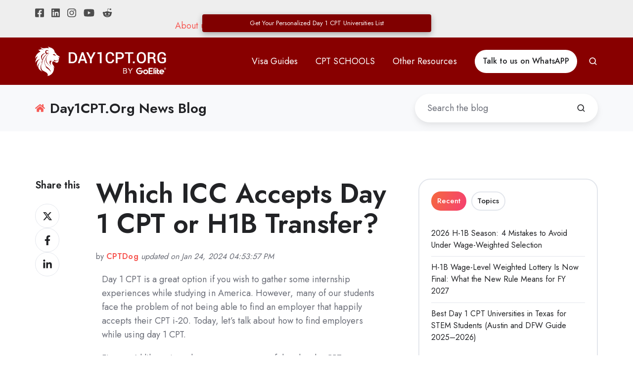

--- FILE ---
content_type: text/html; charset=UTF-8
request_url: https://day1cpt.org/news/icc-cpt
body_size: 25031
content:
<!--
  templateType: "page"
  isAvailableForNewContent: false
--><!doctype html><html lang="en" class="no-js child_theme blog-4 blog-4--post"><head>
    <!-- Google Tag Manager -->
<script>(function(w,d,s,l,i){w[l]=w[l]||[];w[l].push({'gtm.start':
new Date().getTime(),event:'gtm.js'});var f=d.getElementsByTagName(s)[0],
j=d.createElement(s),dl=l!='dataLayer'?'&l='+l:'';j.async=true;j.src=
'https://www.googletagmanager.com/gtm.js?id='+i+dl;f.parentNode.insertBefore(j,f);
})(window,document,'script','dataLayer','GTM-W5PQW86N');</script>
<!-- End Google Tag Manager -->
    <meta charset="utf-8">
    <title>Which ICC Accepts Day 1 CPT , CPT and H1B Transfer</title>
    <link rel="shortcut icon" href="https://day1cpt.org/hubfs/Education%20Institute%20Book%20Logo.svg">
    <meta name="description" content="Most ICC will accept CPT as a type of work authorization, some even accept day 1 CPT. Their policies change often, here are the latest updates on some popular ICC and their CPT policies.">
    
		<script>			
			var act = {};
      act.xs = 479;
      act.sm = 767;
      act.md = 1139;
			act.scroll_offset = {
				sm: 66,
				md: 66,
				lg: 66,
				get: function() {
					if(window.matchMedia('(max-width: 767px)').matches) return act.scroll_offset.sm;
					if(window.matchMedia('(min-width: 1140px)').matches) return act.scroll_offset.lg;
					return act.scroll_offset.md;
				},
				set: function(sm, md, lg){
					act.scroll_offset.sm = sm;
					act.scroll_offset.md = md;
					act.scroll_offset.lg = lg;
				}
			};
		</script>
    <script src="https://cdnjs.cloudflare.com/ajax/libs/jquery/3.7.1/jquery.min.js"></script>
    
    
    
<meta name="viewport" content="width=device-width, initial-scale=1">

    
    <meta property="og:description" content="Most ICC will accept CPT as a type of work authorization, some even accept day 1 CPT. Their policies change often, here are the latest updates on some popular ICC and their CPT policies.">
    <meta property="og:title" content="Which ICC Accepts Day 1 CPT , CPT and H1B Transfer">
    <meta name="twitter:description" content="Most ICC will accept CPT as a type of work authorization, some even accept day 1 CPT. Their policies change often, here are the latest updates on some popular ICC and their CPT policies.">
    <meta name="twitter:title" content="Which ICC Accepts Day 1 CPT , CPT and H1B Transfer">

    

    
    <style>
a.cta_button{-moz-box-sizing:content-box !important;-webkit-box-sizing:content-box !important;box-sizing:content-box !important;vertical-align:middle}.hs-breadcrumb-menu{list-style-type:none;margin:0px 0px 0px 0px;padding:0px 0px 0px 0px}.hs-breadcrumb-menu-item{float:left;padding:10px 0px 10px 10px}.hs-breadcrumb-menu-divider:before{content:'›';padding-left:10px}.hs-featured-image-link{border:0}.hs-featured-image{float:right;margin:0 0 20px 20px;max-width:50%}@media (max-width: 568px){.hs-featured-image{float:none;margin:0;width:100%;max-width:100%}}.hs-screen-reader-text{clip:rect(1px, 1px, 1px, 1px);height:1px;overflow:hidden;position:absolute !important;width:1px}
</style>

<link rel="stylesheet" href="https://day1cpt.org/hubfs/hub_generated/template_assets/1/142352398504/1768853883889/template_main.min.css">
<link rel="stylesheet" href="https://fonts.googleapis.com/css2?family=Noto+Sans:ital,wght@0,100;0,200;0,300;0,400;0,500;0,600;0,700;0,900;0,100;1,200;1,300;1,400;1,500;1,600;1,700;1&amp;family=Noto+Serif:ital,wght@0,400;0,500;0,700;1,400;1,500;1,700&amp;display=swap">
<link rel="stylesheet" href="https://day1cpt.org/hubfs/hub_generated/template_assets/1/143983545741/1767824249821/template_child.min.css">
<link rel="stylesheet" href="https://day1cpt.org/hubfs/hub_generated/template_assets/1/142352415134/1768853907819/template_rich-text.min.css">
<link rel="stylesheet" href="https://day1cpt.org/hubfs/hub_generated/module_assets/1/142352398692/1762467830107/module_icon.min.css">
<link rel="stylesheet" href="https://day1cpt.org/hubfs/hub_generated/template_assets/1/142352415111/1768853928657/template_nav.min.css">
<link rel="stylesheet" href="https://day1cpt.org/hubfs/hub_generated/template_assets/1/142352398617/1768853930370/template_lang-select.min.css">
<link rel="stylesheet" href="https://day1cpt.org/hubfs/hub_generated/template_assets/1/142352398608/1768853870293/template_site-search.min.css">
<link rel="stylesheet" href="https://day1cpt.org/hubfs/hub_generated/template_assets/1/142352398511/1768853901827/template_mobile-nav.min.css">
<link rel="stylesheet" href="https://day1cpt.org/hubfs/hub_generated/template_assets/1/142352421016/1768853886458/template_header-04.min.css">
<link rel="stylesheet" href="https://day1cpt.org/hubfs/hub_generated/template_assets/1/142352398633/1768853951623/template_search-box.min.css">
<link rel="stylesheet" href="https://day1cpt.org/hubfs/hub_generated/template_assets/1/142352415074/1768853885847/template_blog-search.min.css">
<link rel="stylesheet" href="https://day1cpt.org/hubfs/hub_generated/template_assets/1/142352421014/1768853905844/template_blog-toolbar-1.min.css">
<link rel="stylesheet" href="https://day1cpt.org/hubfs/hub_generated/template_assets/1/142352421046/1768853936834/template_tabs.min.css">
<link rel="stylesheet" href="/hs/hsstatic/AsyncSupport/static-1.501/sass/rss_post_listing.css">
<link rel="stylesheet" href="https://day1cpt.org/hubfs/hub_generated/template_assets/1/142352421004/1768853903015/template_blog-4.min.css">
<link rel="stylesheet" href="https://day1cpt.org/hubfs/hub_generated/template_assets/1/142352398513/1768853918083/template_form.min.css">
<link rel="stylesheet" href="https://day1cpt.org/hubfs/hub_generated/template_assets/1/142352398592/1768853895111/template_logos.min.css">
<link rel="stylesheet" href="https://day1cpt.org/hubfs/hub_generated/template_assets/1/142352415073/1768853865146/template_column-navigation.min.css">
<link rel="stylesheet" href="https://day1cpt.org/hubfs/hub_generated/template_assets/1/142352421027/1768853927878/template_footer-07.min.css">
<style>
  @font-face {
    font-family: "Lato";
    font-weight: 400;
    font-style: normal;
    font-display: swap;
    src: url("/_hcms/googlefonts/Lato/regular.woff2") format("woff2"), url("/_hcms/googlefonts/Lato/regular.woff") format("woff");
  }
  @font-face {
    font-family: "Lato";
    font-weight: 700;
    font-style: normal;
    font-display: swap;
    src: url("/_hcms/googlefonts/Lato/700.woff2") format("woff2"), url("/_hcms/googlefonts/Lato/700.woff") format("woff");
  }
  @font-face {
    font-family: "Jost";
    font-weight: 700;
    font-style: normal;
    font-display: swap;
    src: url("/_hcms/googlefonts/Jost/700.woff2") format("woff2"), url("/_hcms/googlefonts/Jost/700.woff") format("woff");
  }
  @font-face {
    font-family: "Jost";
    font-weight: 500;
    font-style: normal;
    font-display: swap;
    src: url("/_hcms/googlefonts/Jost/500.woff2") format("woff2"), url("/_hcms/googlefonts/Jost/500.woff") format("woff");
  }
  @font-face {
    font-family: "Jost";
    font-weight: 600;
    font-style: normal;
    font-display: swap;
    src: url("/_hcms/googlefonts/Jost/600.woff2") format("woff2"), url("/_hcms/googlefonts/Jost/600.woff") format("woff");
  }
  @font-face {
    font-family: "Jost";
    font-weight: 400;
    font-style: normal;
    font-display: swap;
    src: url("/_hcms/googlefonts/Jost/regular.woff2") format("woff2"), url("/_hcms/googlefonts/Jost/regular.woff") format("woff");
  }
  @font-face {
    font-family: "Open Sans";
    font-weight: 800;
    font-style: normal;
    font-display: swap;
    src: url("/_hcms/googlefonts/Open_Sans/800.woff2") format("woff2"), url("/_hcms/googlefonts/Open_Sans/800.woff") format("woff");
  }
  @font-face {
    font-family: "Open Sans";
    font-weight: 700;
    font-style: normal;
    font-display: swap;
    src: url("/_hcms/googlefonts/Open_Sans/700.woff2") format("woff2"), url("/_hcms/googlefonts/Open_Sans/700.woff") format("woff");
  }
  @font-face {
    font-family: "Open Sans";
    font-weight: 500;
    font-style: normal;
    font-display: swap;
    src: url("/_hcms/googlefonts/Open_Sans/500.woff2") format("woff2"), url("/_hcms/googlefonts/Open_Sans/500.woff") format("woff");
  }
  @font-face {
    font-family: "Open Sans";
    font-weight: 600;
    font-style: normal;
    font-display: swap;
    src: url("/_hcms/googlefonts/Open_Sans/600.woff2") format("woff2"), url("/_hcms/googlefonts/Open_Sans/600.woff") format("woff");
  }
  @font-face {
    font-family: "Open Sans";
    font-weight: 400;
    font-style: normal;
    font-display: swap;
    src: url("/_hcms/googlefonts/Open_Sans/regular.woff2") format("woff2"), url("/_hcms/googlefonts/Open_Sans/regular.woff") format("woff");
  }
  @font-face {
    font-family: "Open Sans";
    font-weight: 700;
    font-style: normal;
    font-display: swap;
    src: url("/_hcms/googlefonts/Open_Sans/700.woff2") format("woff2"), url("/_hcms/googlefonts/Open_Sans/700.woff") format("woff");
  }
</style>

<!-- Editor Styles -->
<style id="hs_editor_style" type="text/css">
/* HubSpot Styles (default) */
.above_header-row-0-padding {
  padding-top: 0px !important;
  padding-bottom: 0px !important;
}
.above_header-row-0-hidden {
  display: block !important;
}
.above_header-row-1-padding {
  padding-top: 10px !important;
  padding-bottom: 10px !important;
}
.above_header-row-1-background-layers {
  background-image: linear-gradient(rgba(238, 238, 238, 1), rgba(238, 238, 238, 1)) !important;
  background-position: left top !important;
  background-size: auto !important;
  background-repeat: no-repeat !important;
}
</style>
    <script type="application/ld+json">
{
  "mainEntityOfPage" : {
    "@type" : "WebPage",
    "@id" : "https://day1cpt.org/news/icc-cpt"
  },
  "author" : {
    "name" : "CPTDog",
    "url" : "https://day1cpt.org/news/author/cptdog-editorial-room",
    "@type" : "Person"
  },
  "headline" : "Which ICC Accepts Day 1 CPT , CPT and H1B Transfer",
  "datePublished" : "2023-01-31T08:00:00.000Z",
  "dateModified" : "2024-01-25T00:53:57.711Z",
  "publisher" : {
    "name" : "GoElite",
    "logo" : {
      "url" : "https://cpt.goelite.us/hubfs/Day1CPT.ORG_White.webp",
      "@type" : "ImageObject"
    },
    "@type" : "Organization"
  },
  "@context" : "https://schema.org",
  "@type" : "BlogPosting",
  "image" : [ "https://cpt.goelite.us/hubfs/Imported_Blog_Media/blogh.jpeg" ]
}
</script>


    
<!--  Added by GoogleAnalytics4 integration -->
<script>
var _hsp = window._hsp = window._hsp || [];
window.dataLayer = window.dataLayer || [];
function gtag(){dataLayer.push(arguments);}

var useGoogleConsentModeV2 = true;
var waitForUpdateMillis = 1000;


if (!window._hsGoogleConsentRunOnce) {
  window._hsGoogleConsentRunOnce = true;

  gtag('consent', 'default', {
    'ad_storage': 'denied',
    'analytics_storage': 'denied',
    'ad_user_data': 'denied',
    'ad_personalization': 'denied',
    'wait_for_update': waitForUpdateMillis
  });

  if (useGoogleConsentModeV2) {
    _hsp.push(['useGoogleConsentModeV2'])
  } else {
    _hsp.push(['addPrivacyConsentListener', function(consent){
      var hasAnalyticsConsent = consent && (consent.allowed || (consent.categories && consent.categories.analytics));
      var hasAdsConsent = consent && (consent.allowed || (consent.categories && consent.categories.advertisement));

      gtag('consent', 'update', {
        'ad_storage': hasAdsConsent ? 'granted' : 'denied',
        'analytics_storage': hasAnalyticsConsent ? 'granted' : 'denied',
        'ad_user_data': hasAdsConsent ? 'granted' : 'denied',
        'ad_personalization': hasAdsConsent ? 'granted' : 'denied'
      });
    }]);
  }
}

gtag('js', new Date());
gtag('set', 'developer_id.dZTQ1Zm', true);
gtag('config', 'G-1SMSDFMHKP');
</script>
<script async src="https://www.googletagmanager.com/gtag/js?id=G-1SMSDFMHKP"></script>

<!-- /Added by GoogleAnalytics4 integration -->

<!--  Added by GoogleTagManager integration -->
<script>
var _hsp = window._hsp = window._hsp || [];
window.dataLayer = window.dataLayer || [];
function gtag(){dataLayer.push(arguments);}

var useGoogleConsentModeV2 = true;
var waitForUpdateMillis = 1000;



var hsLoadGtm = function loadGtm() {
    if(window._hsGtmLoadOnce) {
      return;
    }

    if (useGoogleConsentModeV2) {

      gtag('set','developer_id.dZTQ1Zm',true);

      gtag('consent', 'default', {
      'ad_storage': 'denied',
      'analytics_storage': 'denied',
      'ad_user_data': 'denied',
      'ad_personalization': 'denied',
      'wait_for_update': waitForUpdateMillis
      });

      _hsp.push(['useGoogleConsentModeV2'])
    }

    (function(w,d,s,l,i){w[l]=w[l]||[];w[l].push({'gtm.start':
    new Date().getTime(),event:'gtm.js'});var f=d.getElementsByTagName(s)[0],
    j=d.createElement(s),dl=l!='dataLayer'?'&l='+l:'';j.async=true;j.src=
    'https://www.googletagmanager.com/gtm.js?id='+i+dl;f.parentNode.insertBefore(j,f);
    })(window,document,'script','dataLayer','GTM-W5PQW86N');

    window._hsGtmLoadOnce = true;
};

_hsp.push(['addPrivacyConsentListener', function(consent){
  if(consent.allowed || (consent.categories && consent.categories.analytics)){
    hsLoadGtm();
  }
}]);

</script>

<!-- /Added by GoogleTagManager integration -->


<script nowprocket nitro-exclude type="text/javascript" id="sa-dynamic-optimization" data-uuid="b665c5cf-0acc-4f9a-9545-a8519b2dd53d" src="[data-uri]"></script>
<script type="text/javascript">
    (function(c,l,a,r,i,t,y){
        c[a]=c[a]||function(){(c[a].q=c[a].q||[]).push(arguments)};
        t=l.createElement(r);t.async=1;t.src="https://www.clarity.ms/tag/"+i;
        y=l.getElementsByTagName(r)[0];y.parentNode.insertBefore(t,y);
    })(window, document, "clarity", "script", "rgkadioafp");
</script>

<!-- Google tag (gtag.js) -->
<script async src="https://www.googletagmanager.com/gtag/js?id=AW-10959717683"></script>
<script>
  window.dataLayer = window.dataLayer || [];
  function gtag(){dataLayer.push(arguments);}
  gtag('js', new Date());

  gtag('config', 'AW-10959717683');
</script>

<!-- Start VWO Async SmartCode -->
<link rel="preconnect" href="https://dev.visualwebsiteoptimizer.com">
<script type="text/javascript" id="vwoCode">
window._vwo_code || (function() {
var account_id=1097353,
version=2.1,
settings_tolerance=2000,
hide_element='body',
hide_element_style = 'opacity:0 !important;filter:alpha(opacity=0) !important;background:none !important;transition:none !important;',
/* DO NOT EDIT BELOW THIS LINE */
f=false,w=window,d=document,v=d.querySelector('#vwoCode'),cK='_vwo_'+account_id+'_settings',cc={};try{var c=JSON.parse(localStorage.getItem('_vwo_'+account_id+'_config'));cc=c&&typeof c==='object'?c:{}}catch(e){}var stT=cc.stT==='session'?w.sessionStorage:w.localStorage;code={nonce:v&&v.nonce,library_tolerance:function(){return typeof library_tolerance!=='undefined'?library_tolerance:undefined},settings_tolerance:function(){return cc.sT||settings_tolerance},hide_element_style:function(){return'{'+(cc.hES||hide_element_style)+'}'},hide_element:function(){if(performance.getEntriesByName('first-contentful-paint')[0]){return''}return typeof cc.hE==='string'?cc.hE:hide_element},getVersion:function(){return version},finish:function(e){if(!f){f=true;var t=d.getElementById('_vis_opt_path_hides');if(t)t.parentNode.removeChild(t);if(e)(new Image).src='https://dev.visualwebsiteoptimizer.com/ee.gif?a='+account_id+e}},finished:function(){return f},addScript:function(e){var t=d.createElement('script');t.type='text/javascript';if(e.src){t.src=e.src}else{t.text=e.text}v&&t.setAttribute('nonce',v.nonce);d.getElementsByTagName('head')[0].appendChild(t)},load:function(e,t){var n=this.getSettings(),i=d.createElement('script'),r=this;t=t||{};if(n){i.textContent=n;d.getElementsByTagName('head')[0].appendChild(i);if(!w.VWO||VWO.caE){stT.removeItem(cK);r.load(e)}}else{var o=new XMLHttpRequest;o.open('GET',e,true);o.withCredentials=!t.dSC;o.responseType=t.responseType||'text';o.onload=function(){if(t.onloadCb){return t.onloadCb(o,e)}if(o.status===200||o.status===304){_vwo_code.addScript({text:o.responseText})}else{_vwo_code.finish('&e=loading_failure:'+e)}};o.onerror=function(){if(t.onerrorCb){return t.onerrorCb(e)}_vwo_code.finish('&e=loading_failure:'+e)};o.send()}},getSettings:function(){try{var e=stT.getItem(cK);if(!e){return}e=JSON.parse(e);if(Date.now()>e.e){stT.removeItem(cK);return}return e.s}catch(e){return}},init:function(){if(d.URL.indexOf('__vwo_disable__')>-1)return;var e=this.settings_tolerance();w._vwo_settings_timer=setTimeout(function(){_vwo_code.finish();stT.removeItem(cK)},e);var t;if(this.hide_element()!=='body'){t=d.createElement('style');var n=this.hide_element(),i=n?n+this.hide_element_style():'',r=d.getElementsByTagName('head')[0];t.setAttribute('id','_vis_opt_path_hides');v&&t.setAttribute('nonce',v.nonce);t.setAttribute('type','text/css');if(t.styleSheet)t.styleSheet.cssText=i;else t.appendChild(d.createTextNode(i));r.appendChild(t)}else{t=d.getElementsByTagName('head')[0];var i=d.createElement('div');i.style.cssText='z-index: 2147483647 !important;position: fixed !important;left: 0 !important;top: 0 !important;width: 100% !important;height: 100% !important;background: white !important;display: block !important;';i.setAttribute('id','_vis_opt_path_hides');i.classList.add('_vis_hide_layer');t.parentNode.insertBefore(i,t.nextSibling)}var o=window._vis_opt_url||d.URL,s='https://dev.visualwebsiteoptimizer.com/j.php?a='+account_id+'&u='+encodeURIComponent(o)+'&vn='+version;if(w.location.search.indexOf('_vwo_xhr')!==-1){this.addScript({src:s})}else{this.load(s+'&x=true')}}};w._vwo_code=code;code.init();})();
</script>
<!-- End VWO Async SmartCode -->
<script src="https://analytics.ahrefs.com/analytics.js" data-key="LeWjGcTjnd7V8nehAWPd4A" async></script>
<link rel="amphtml" href="https://day1cpt.org/news/icc-cpt?hs_amp=true">

<meta property="og:image" content="https://day1cpt.org/hubfs/Imported_Blog_Media/blogh.jpeg">
<meta property="og:image:width" content="1500">
<meta property="og:image:height" content="1000">

<meta name="twitter:image" content="https://day1cpt.org/hubfs/Imported_Blog_Media/blogh.jpeg">


<meta property="og:url" content="https://day1cpt.org/news/icc-cpt">
<meta name="twitter:card" content="summary_large_image">

<link rel="canonical" href="https://day1cpt.org/news/icc-cpt">

<meta property="og:type" content="article">
<link rel="alternate" type="application/rss+xml" href="https://day1cpt.org/news/rss.xml">
<meta name="twitter:domain" content="day1cpt.org">
<script src="//platform.linkedin.com/in.js" type="text/javascript">
    lang: en_US
</script>

<meta http-equiv="content-language" content="en">






    


    
    

    

  <meta name="generator" content="HubSpot"></head>
  <body class="  hs-content-id-143735294465 hs-blog-post hs-blog-id-143731472394">
<!--  Added by GoogleTagManager integration -->
<noscript><iframe src="https://www.googletagmanager.com/ns.html?id=GTM-W5PQW86N" height="0" width="0" style="display:none;visibility:hidden"></iframe></noscript>

<!-- /Added by GoogleTagManager integration -->

    <!-- Google Tag Manager (noscript) -->
<noscript><iframe src="https://www.googletagmanager.com/ns.html?id=GTM-W5PQW86N" height="0" width="0" style="display:none;visibility:hidden"></iframe></noscript>
<!-- End Google Tag Manager (noscript) -->
		<div id="top"></div>
		<script src="https://apps.elfsight.com/p/platform.js" defer></script>
		<div class="elfsight-app-3d2a165d-b4fb-4d19-a720-3f478aa48689"></div>
    <div class="page">
      
        <div data-global-resource-path="Day1cptorg/partials/header-04.html">















  


<header class="header header--4  header--sticky header--w-links header--w-icons header--w-search header--wo-lang hs-search-hidden">
  <div class="container-fluid above-header">
<div class="row-fluid-wrapper">
<div class="row-fluid">
<div class="span12 widget-span widget-type-cell " style="" data-widget-type="cell" data-x="0" data-w="12">

<div class="row-fluid-wrapper row-depth-1 row-number-1 above_header-row-0-hidden dnd-section above_header-row-0-padding">
<div class="row-fluid ">
</div><!--end row-->
</div><!--end row-wrapper -->

<div class="row-fluid-wrapper row-depth-1 row-number-2 above_header-row-1-background-layers dnd-section above_header-row-1-background-color above_header-row-1-padding">
<div class="row-fluid ">
<div class="span12 widget-span widget-type-cell dnd-column" style="" data-widget-type="cell" data-x="0" data-w="12">

<div class="row-fluid-wrapper row-depth-1 row-number-3 dnd-row">
<div class="row-fluid ">
<div class="span12 widget-span widget-type-custom_widget dnd-module" style="" data-widget-type="custom_widget" data-x="0" data-w="12">
<div id="hs_cos_wrapper_widget_1741139084267" class="hs_cos_wrapper hs_cos_wrapper_widget hs_cos_wrapper_type_module widget-type-rich_text" style="" data-hs-cos-general-type="widget" data-hs-cos-type="module"><span id="hs_cos_wrapper_widget_1741139084267_" class="hs_cos_wrapper hs_cos_wrapper_widget hs_cos_wrapper_type_rich_text" style="" data-hs-cos-general-type="widget" data-hs-cos-type="rich_text"><a href="https://goelite.com/student/yhg2025" rel="noopener" target="_blank"></a><a href="https://www.facebook.com/day1cpt" rel="noopener"><span data-hs-icon-hubl="true" style="display: inline-block; fill: #4D4D4D;"><span id="hs_cos_wrapper_" class="hs_cos_wrapper hs_cos_wrapper_widget hs_cos_wrapper_type_icon" style="" data-hs-cos-general-type="widget" data-hs-cos-type="icon"><svg version="1.0" xmlns="http://www.w3.org/2000/svg" viewbox="0 0 448 512" height="20" aria-hidden="true"><g id="Facebook Square1_layer"><path d="M400 32H48A48 48 0 0 0 0 80v352a48 48 0 0 0 48 48h137.25V327.69h-63V256h63v-54.64c0-62.15 37-96.48 93.67-96.48 27.14 0 55.52 4.84 55.52 4.84v61h-31.27c-30.81 0-40.42 19.12-40.42 38.73V256h68.78l-11 71.69h-57.78V480H400a48 48 0 0 0 48-48V80a48 48 0 0 0-48-48z" /></g></svg></span></span></a> &nbsp;&nbsp;<a href="https://www.linkedin.com/company/goeliteinc/" rel="noopener"><span data-hs-icon-hubl="true" style="display: inline-block; fill: #4D4D4D;"><span id="hs_cos_wrapper_" class="hs_cos_wrapper hs_cos_wrapper_widget hs_cos_wrapper_type_icon" style="" data-hs-cos-general-type="widget" data-hs-cos-type="icon"><svg version="1.0" xmlns="http://www.w3.org/2000/svg" viewbox="0 0 448 512" height="20" aria-hidden="true"><g id="LinkedIn2_layer"><path d="M416 32H31.9C14.3 32 0 46.5 0 64.3v383.4C0 465.5 14.3 480 31.9 480H416c17.6 0 32-14.5 32-32.3V64.3c0-17.8-14.4-32.3-32-32.3zM135.4 416H69V202.2h66.5V416zm-33.2-243c-21.3 0-38.5-17.3-38.5-38.5S80.9 96 102.2 96c21.2 0 38.5 17.3 38.5 38.5 0 21.3-17.2 38.5-38.5 38.5zm282.1 243h-66.4V312c0-24.8-.5-56.7-34.5-56.7-34.6 0-39.9 27-39.9 54.9V416h-66.4V202.2h63.7v29.2h.9c8.9-16.8 30.6-34.5 62.9-34.5 67.2 0 79.7 44.3 79.7 101.9V416z" /></g></svg></span></span></a> &nbsp; <a href="https://www.instagram.com/day1cpt/" rel="noopener"><span data-hs-icon-hubl="true" style="display: inline-block; fill: #4D4D4D;"><span id="hs_cos_wrapper_" class="hs_cos_wrapper hs_cos_wrapper_widget hs_cos_wrapper_type_icon" style="" data-hs-cos-general-type="widget" data-hs-cos-type="icon"><svg version="1.0" xmlns="http://www.w3.org/2000/svg" viewbox="0 0 448 512" height="20" aria-hidden="true"><g id="Instagram3_layer"><path d="M224.1 141c-63.6 0-114.9 51.3-114.9 114.9s51.3 114.9 114.9 114.9S339 319.5 339 255.9 287.7 141 224.1 141zm0 189.6c-41.1 0-74.7-33.5-74.7-74.7s33.5-74.7 74.7-74.7 74.7 33.5 74.7 74.7-33.6 74.7-74.7 74.7zm146.4-194.3c0 14.9-12 26.8-26.8 26.8-14.9 0-26.8-12-26.8-26.8s12-26.8 26.8-26.8 26.8 12 26.8 26.8zm76.1 27.2c-1.7-35.9-9.9-67.7-36.2-93.9-26.2-26.2-58-34.4-93.9-36.2-37-2.1-147.9-2.1-184.9 0-35.8 1.7-67.6 9.9-93.9 36.1s-34.4 58-36.2 93.9c-2.1 37-2.1 147.9 0 184.9 1.7 35.9 9.9 67.7 36.2 93.9s58 34.4 93.9 36.2c37 2.1 147.9 2.1 184.9 0 35.9-1.7 67.7-9.9 93.9-36.2 26.2-26.2 34.4-58 36.2-93.9 2.1-37 2.1-147.8 0-184.8zM398.8 388c-7.8 19.6-22.9 34.7-42.6 42.6-29.5 11.7-99.5 9-132.1 9s-102.7 2.6-132.1-9c-19.6-7.8-34.7-22.9-42.6-42.6-11.7-29.5-9-99.5-9-132.1s-2.6-102.7 9-132.1c7.8-19.6 22.9-34.7 42.6-42.6 29.5-11.7 99.5-9 132.1-9s102.7-2.6 132.1 9c19.6 7.8 34.7 22.9 42.6 42.6 11.7 29.5 9 99.5 9 132.1s2.7 102.7-9 132.1z" /></g></svg></span></span></a> &nbsp; <a href="https://www.youtube.com/@day1cpt" rel="noopener"><span data-hs-icon-hubl="true" style="display: inline-block; fill: #4D4D4D;"><span id="hs_cos_wrapper_" class="hs_cos_wrapper hs_cos_wrapper_widget hs_cos_wrapper_type_icon" style="" data-hs-cos-general-type="widget" data-hs-cos-type="icon"><svg version="1.0" xmlns="http://www.w3.org/2000/svg" viewbox="0 0 576 512" height="20" aria-hidden="true"><g id="YouTube4_layer"><path d="M549.655 124.083c-6.281-23.65-24.787-42.276-48.284-48.597C458.781 64 288 64 288 64S117.22 64 74.629 75.486c-23.497 6.322-42.003 24.947-48.284 48.597-11.412 42.867-11.412 132.305-11.412 132.305s0 89.438 11.412 132.305c6.281 23.65 24.787 41.5 48.284 47.821C117.22 448 288 448 288 448s170.78 0 213.371-11.486c23.497-6.321 42.003-24.171 48.284-47.821 11.412-42.867 11.412-132.305 11.412-132.305s0-89.438-11.412-132.305zm-317.51 213.508V175.185l142.739 81.205-142.739 81.201z" /></g></svg></span></span></a> &nbsp; <a href="https://www.reddit.com/r/Day1CPTuniversities/" rel="noopener"><span data-hs-icon-hubl="true" style="display: inline-block; fill: #4D4D4D;"><span id="hs_cos_wrapper_" class="hs_cos_wrapper hs_cos_wrapper_widget hs_cos_wrapper_type_icon" style="" data-hs-cos-general-type="widget" data-hs-cos-type="icon"><svg version="1.0" xmlns="http://www.w3.org/2000/svg" viewbox="0 0 512 512" height="20" aria-hidden="true"><g id="reddit Alien5_layer"><path d="M440.3 203.5c-15 0-28.2 6.2-37.9 15.9-35.7-24.7-83.8-40.6-137.1-42.3L293 52.3l88.2 19.8c0 21.6 17.6 39.2 39.2 39.2 22 0 39.7-18.1 39.7-39.7s-17.6-39.7-39.7-39.7c-15.4 0-28.7 9.3-35.3 22l-97.4-21.6c-4.9-1.3-9.7 2.2-11 7.1L246.3 177c-52.9 2.2-100.5 18.1-136.3 42.8-9.7-10.1-23.4-16.3-38.4-16.3-55.6 0-73.8 74.6-22.9 100.1-1.8 7.9-2.6 16.3-2.6 24.7 0 83.8 94.4 151.7 210.3 151.7 116.4 0 210.8-67.9 210.8-151.7 0-8.4-.9-17.2-3.1-25.1 49.9-25.6 31.5-99.7-23.8-99.7zM129.4 308.9c0-22 17.6-39.7 39.7-39.7 21.6 0 39.2 17.6 39.2 39.7 0 21.6-17.6 39.2-39.2 39.2-22 .1-39.7-17.6-39.7-39.2zm214.3 93.5c-36.4 36.4-139.1 36.4-175.5 0-4-3.5-4-9.7 0-13.7 3.5-3.5 9.7-3.5 13.2 0 27.8 28.5 120 29 149 0 3.5-3.5 9.7-3.5 13.2 0 4.1 4 4.1 10.2.1 13.7zm-.8-54.2c-21.6 0-39.2-17.6-39.2-39.2 0-22 17.6-39.7 39.2-39.7 22 0 39.7 17.6 39.7 39.7-.1 21.5-17.7 39.2-39.7 39.2z" /></g></svg></span></span></a> &nbsp; &nbsp; &nbsp; &nbsp; &nbsp; &nbsp; &nbsp; &nbsp; &nbsp; &nbsp; &nbsp; &nbsp; &nbsp; &nbsp; &nbsp; &nbsp; &nbsp; &nbsp; &nbsp; &nbsp; &nbsp; &nbsp; &nbsp; &nbsp; &nbsp; &nbsp; &nbsp; &nbsp; &nbsp; &nbsp; &nbsp; &nbsp; &nbsp; &nbsp; &nbsp; &nbsp; &nbsp; &nbsp; &nbsp; &nbsp; &nbsp; &nbsp; &nbsp; &nbsp; &nbsp; &nbsp; &nbsp; &nbsp; &nbsp; &nbsp; &nbsp; &nbsp; &nbsp; &nbsp; &nbsp; &nbsp; &nbsp; &nbsp; &nbsp; &nbsp; &nbsp; &nbsp; &nbsp; &nbsp; &nbsp; &nbsp; &nbsp; &nbsp; &nbsp; &nbsp; &nbsp; &nbsp; &nbsp; &nbsp; &nbsp; &nbsp; &nbsp; &nbsp; &nbsp; &nbsp; &nbsp; &nbsp; &nbsp; &nbsp; &nbsp; &nbsp; &nbsp; &nbsp; &nbsp; &nbsp; &nbsp; &nbsp; &nbsp; &nbsp; &nbsp; &nbsp; &nbsp; &nbsp; &nbsp; &nbsp; &nbsp; &nbsp; &nbsp; &nbsp; &nbsp; &nbsp; &nbsp;&nbsp; &nbsp; &nbsp; &nbsp; &nbsp; &nbsp; &nbsp; &nbsp; &nbsp; &nbsp; &nbsp; &nbsp; &nbsp; &nbsp; &nbsp; &nbsp; &nbsp; &nbsp; &nbsp;<a href="https://day1cpt.org/about-us" rel="noopener" target="_blank">About us</a>・<a href="https://day1cpt.org/consultation" rel="noopener" target="_blank">Contact us</a></span></div>

</div><!--end widget-span -->
</div><!--end row-->
</div><!--end row-wrapper -->

</div><!--end widget-span -->
</div><!--end row-->
</div><!--end row-wrapper -->

</div><!--end widget-span -->
</div>
</div>
</div>
  <div class="header__section header__section--top section">
    <div class="header__center container">
      <div class="row items-center">
        <div class="col s12">
          <div class="flex flex-row items-center justify-end no-shrink wrap">
            
              <div class="header__links">
                <div id="hs_cos_wrapper_header_links" class="hs_cos_wrapper hs_cos_wrapper_widget hs_cos_wrapper_type_module" style="" data-hs-cos-general-type="widget" data-hs-cos-type="module">



<div class="module module--header_links module--rtext">
    <div class="module__inner">

  <div id="rtext__header_links" class="rtext rtext--box-none txt--light pns">
    <div class="rtext__content clear small-text">
      <ul>
<li><a href="/abou-us" rel="noopener" target="_blank">About us</a></li>
<li><a href="/news" rel="noopener" target="_blank">Blog</a></li>
<li><a href="/events" rel="noopener" target="_blank">Webinars</a></li>
<li><a href="https://goelite.com/student/yhg2025" rel="noopener" target="_blank">H-1B Blessing Event</a></li>
</ul>
    </div>
    
  </div>

    </div>
  </div>


</div>
              </div>
            
            
              
                
              
              <div class="header__icons">
                <div class="header__icons__static">
                  <div id="hs_cos_wrapper_static_header_icons" class="hs_cos_wrapper hs_cos_wrapper_widget hs_cos_wrapper_type_module" style="" data-hs-cos-general-type="widget" data-hs-cos-type="module">

<div class="module module--static_header_icons module--icon module--text-right">
    <div class="module__inner">

  <div class="inline-items inline-items--right" style="gap: 10px;">
    
  <a href="https://twitter.com/day1cpt" target="_blank"><span class="icon icon--static_header_icons-1 icon--type-code icon--small icon--light">
      <span class="icon__glyph">
        
          <svg xmlns="http://www.w3.org/2000/svg" viewbox="0 0 512 512"><path d="M389.2 48h70.6L305.6 224.2 487 464H345L233.7 318.6 106.5 464H35.8l164.9-188.5L26.8 48h145.6l100.5 132.9L389.2 48zm-24.8 373.8h39.1L151.1 88h-42l255.3 333.8z" /></svg>
        
      </span>
      <span class="screen-reader-text"></span>
    </span></a>
    
  <a href="https://www.facebook.com/day1cpt" target="_blank"><span class="icon icon--static_header_icons-2 icon--type-icon icon--small icon--light">
      <span class="icon__glyph">
        
          <svg version="1.0" xmlns="http://www.w3.org/2000/svg" viewbox="0 0 448 512" aria-hidden="true"><g id="Facebook Square1_layer"><path d="M400 32H48A48 48 0 0 0 0 80v352a48 48 0 0 0 48 48h137.25V327.69h-63V256h63v-54.64c0-62.15 37-96.48 93.67-96.48 27.14 0 55.52 4.84 55.52 4.84v61h-31.27c-30.81 0-40.42 19.12-40.42 38.73V256h68.78l-11 71.69h-57.78V480H400a48 48 0 0 0 48-48V80a48 48 0 0 0-48-48z" /></g></svg>
        
      </span>
      <span class="screen-reader-text"></span>
    </span></a>
    
  <a href="https://www.instagram.com/day1cpt/" target="_blank"><span class="icon icon--static_header_icons-3 icon--type-icon icon--small icon--light">
      <span class="icon__glyph">
        
          <svg version="1.0" xmlns="http://www.w3.org/2000/svg" viewbox="0 0 448 512" aria-hidden="true"><g id="Instagram2_layer"><path d="M224.1 141c-63.6 0-114.9 51.3-114.9 114.9s51.3 114.9 114.9 114.9S339 319.5 339 255.9 287.7 141 224.1 141zm0 189.6c-41.1 0-74.7-33.5-74.7-74.7s33.5-74.7 74.7-74.7 74.7 33.5 74.7 74.7-33.6 74.7-74.7 74.7zm146.4-194.3c0 14.9-12 26.8-26.8 26.8-14.9 0-26.8-12-26.8-26.8s12-26.8 26.8-26.8 26.8 12 26.8 26.8zm76.1 27.2c-1.7-35.9-9.9-67.7-36.2-93.9-26.2-26.2-58-34.4-93.9-36.2-37-2.1-147.9-2.1-184.9 0-35.8 1.7-67.6 9.9-93.9 36.1s-34.4 58-36.2 93.9c-2.1 37-2.1 147.9 0 184.9 1.7 35.9 9.9 67.7 36.2 93.9s58 34.4 93.9 36.2c37 2.1 147.9 2.1 184.9 0 35.9-1.7 67.7-9.9 93.9-36.2 26.2-26.2 34.4-58 36.2-93.9 2.1-37 2.1-147.8 0-184.8zM398.8 388c-7.8 19.6-22.9 34.7-42.6 42.6-29.5 11.7-99.5 9-132.1 9s-102.7 2.6-132.1-9c-19.6-7.8-34.7-22.9-42.6-42.6-11.7-29.5-9-99.5-9-132.1s-2.6-102.7 9-132.1c7.8-19.6 22.9-34.7 42.6-42.6 29.5-11.7 99.5-9 132.1-9s102.7-2.6 132.1 9c19.6 7.8 34.7 22.9 42.6 42.6 11.7 29.5 9 99.5 9 132.1s2.7 102.7-9 132.1z" /></g></svg>
        
      </span>
      <span class="screen-reader-text"></span>
    </span></a>
    
  <a href="https://www.reddit.com/r/Day1CPTuniversities/" target="_blank"><span class="icon icon--static_header_icons-4 icon--type-icon icon--small icon--accent">
      <span class="icon__glyph">
        
          <svg version="1.0" xmlns="http://www.w3.org/2000/svg" viewbox="0 0 512 512" aria-hidden="true"><g id="reddit Alien3_layer"><path d="M440.3 203.5c-15 0-28.2 6.2-37.9 15.9-35.7-24.7-83.8-40.6-137.1-42.3L293 52.3l88.2 19.8c0 21.6 17.6 39.2 39.2 39.2 22 0 39.7-18.1 39.7-39.7s-17.6-39.7-39.7-39.7c-15.4 0-28.7 9.3-35.3 22l-97.4-21.6c-4.9-1.3-9.7 2.2-11 7.1L246.3 177c-52.9 2.2-100.5 18.1-136.3 42.8-9.7-10.1-23.4-16.3-38.4-16.3-55.6 0-73.8 74.6-22.9 100.1-1.8 7.9-2.6 16.3-2.6 24.7 0 83.8 94.4 151.7 210.3 151.7 116.4 0 210.8-67.9 210.8-151.7 0-8.4-.9-17.2-3.1-25.1 49.9-25.6 31.5-99.7-23.8-99.7zM129.4 308.9c0-22 17.6-39.7 39.7-39.7 21.6 0 39.2 17.6 39.2 39.7 0 21.6-17.6 39.2-39.2 39.2-22 .1-39.7-17.6-39.7-39.2zm214.3 93.5c-36.4 36.4-139.1 36.4-175.5 0-4-3.5-4-9.7 0-13.7 3.5-3.5 9.7-3.5 13.2 0 27.8 28.5 120 29 149 0 3.5-3.5 9.7-3.5 13.2 0 4.1 4 4.1 10.2.1 13.7zm-.8-54.2c-21.6 0-39.2-17.6-39.2-39.2 0-22 17.6-39.7 39.2-39.7 22 0 39.7 17.6 39.7 39.7-.1 21.5-17.7 39.2-39.7 39.2z" /></g></svg>
        
      </span>
      <span class="screen-reader-text"></span>
    </span></a>
    
  <a href="https://api.whatsapp.com/message/JSNMLCR65BQWP1" target="_blank"><span class="icon icon--static_header_icons-5 icon--type-icon icon--small icon--accent">
      <span class="icon__glyph">
        
          <svg version="1.0" xmlns="http://www.w3.org/2000/svg" viewbox="0 0 448 512" aria-hidden="true"><g id="What's App4_layer"><path d="M380.9 97.1C339 55.1 283.2 32 223.9 32c-122.4 0-222 99.6-222 222 0 39.1 10.2 77.3 29.6 111L0 480l117.7-30.9c32.4 17.7 68.9 27 106.1 27h.1c122.3 0 224.1-99.6 224.1-222 0-59.3-25.2-115-67.1-157zm-157 341.6c-33.2 0-65.7-8.9-94-25.7l-6.7-4-69.8 18.3L72 359.2l-4.4-7c-18.5-29.4-28.2-63.3-28.2-98.2 0-101.7 82.8-184.5 184.6-184.5 49.3 0 95.6 19.2 130.4 54.1 34.8 34.9 56.2 81.2 56.1 130.5 0 101.8-84.9 184.6-186.6 184.6zm101.2-138.2c-5.5-2.8-32.8-16.2-37.9-18-5.1-1.9-8.8-2.8-12.5 2.8-3.7 5.6-14.3 18-17.6 21.8-3.2 3.7-6.5 4.2-12 1.4-32.6-16.3-54-29.1-75.5-66-5.7-9.8 5.7-9.1 16.3-30.3 1.8-3.7.9-6.9-.5-9.7-1.4-2.8-12.5-30.1-17.1-41.2-4.5-10.8-9.1-9.3-12.5-9.5-3.2-.2-6.9-.2-10.6-.2-3.7 0-9.7 1.4-14.8 6.9-5.1 5.6-19.4 19-19.4 46.3 0 27.3 19.9 53.7 22.6 57.4 2.8 3.7 39.1 59.7 94.8 83.8 35.2 15.2 49 16.5 66.6 13.9 10.7-1.6 32.8-13.4 37.4-26.4 4.6-13 4.6-24.1 3.2-26.4-1.3-2.5-5-3.9-10.5-6.6z" /></g></svg>
        
      </span>
      <span class="screen-reader-text"></span>
    </span></a>
    
  <a href="https://www.linkedin.com/company/goeliteinc/" target="_blank"><span class="icon icon--static_header_icons-6 icon--type-icon icon--small icon--accent">
      <span class="icon__glyph">
        
          <svg version="1.0" xmlns="http://www.w3.org/2000/svg" viewbox="0 0 448 512" aria-hidden="true"><g id="LinkedIn5_layer"><path d="M416 32H31.9C14.3 32 0 46.5 0 64.3v383.4C0 465.5 14.3 480 31.9 480H416c17.6 0 32-14.5 32-32.3V64.3c0-17.8-14.4-32.3-32-32.3zM135.4 416H69V202.2h66.5V416zm-33.2-243c-21.3 0-38.5-17.3-38.5-38.5S80.9 96 102.2 96c21.2 0 38.5 17.3 38.5 38.5 0 21.3-17.2 38.5-38.5 38.5zm282.1 243h-66.4V312c0-24.8-.5-56.7-34.5-56.7-34.6 0-39.9 27-39.9 54.9V416h-66.4V202.2h63.7v29.2h.9c8.9-16.8 30.6-34.5 62.9-34.5 67.2 0 79.7 44.3 79.7 101.9V416z" /></g></svg>
        
      </span>
      <span class="screen-reader-text"></span>
    </span></a>
    
  <a href="https://www.youtube.com/@day1cpt" target="_blank"><span class="icon icon--static_header_icons-7 icon--type-icon icon--small icon--accent">
      <span class="icon__glyph">
        
          <svg version="1.0" xmlns="http://www.w3.org/2000/svg" viewbox="0 0 576 512" aria-hidden="true"><g id="YouTube6_layer"><path d="M549.655 124.083c-6.281-23.65-24.787-42.276-48.284-48.597C458.781 64 288 64 288 64S117.22 64 74.629 75.486c-23.497 6.322-42.003 24.947-48.284 48.597-11.412 42.867-11.412 132.305-11.412 132.305s0 89.438 11.412 132.305c6.281 23.65 24.787 41.5 48.284 47.821C117.22 448 288 448 288 448s170.78 0 213.371-11.486c23.497-6.321 42.003-24.171 48.284-47.821 11.412-42.867 11.412-132.305 11.412-132.305s0-89.438-11.412-132.305zm-317.51 213.508V175.185l142.739 81.205-142.739 81.201z" /></g></svg>
        
      </span>
      <span class="screen-reader-text"></span>
    </span></a></div>

    </div>
  </div>
</div>
                </div>
                <div class="header__icons__overlap">
                  <div id="hs_cos_wrapper_overlapping_header_icons" class="hs_cos_wrapper hs_cos_wrapper_widget hs_cos_wrapper_type_module" style="" data-hs-cos-general-type="widget" data-hs-cos-type="module">

<div class="module module--overlapping_header_icons module--icon module--text-right">
    <div class="module__inner">

  <div class="inline-items inline-items--right" style="gap: 20px;">
    
  <a href="https://x.com/HubSpot" target="_blank"><span class="icon icon--overlapping_header_icons-1 icon--type-code icon--small icon--ghost">
      <span class="icon__glyph">
        
          <svg xmlns="http://www.w3.org/2000/svg" viewbox="0 0 512 512"><path d="M389.2 48h70.6L305.6 224.2 487 464H345L233.7 318.6 106.5 464H35.8l164.9-188.5L26.8 48h145.6l100.5 132.9L389.2 48zm-24.8 373.8h39.1L151.1 88h-42l255.3 333.8z" /></svg>
        
      </span>
      <span class="screen-reader-text"></span>
    </span></a>
    
  <a href="https://www.instagram.com/hubspot/" target="_blank"><span class="icon icon--overlapping_header_icons-2 icon--type-icon icon--small icon--ghost">
      <span class="icon__glyph">
        
          <svg version="1.0" xmlns="http://www.w3.org/2000/svg" viewbox="0 0 448 512" aria-hidden="true"><g id="Instagram1_layer"><path d="M224.1 141c-63.6 0-114.9 51.3-114.9 114.9s51.3 114.9 114.9 114.9S339 319.5 339 255.9 287.7 141 224.1 141zm0 189.6c-41.1 0-74.7-33.5-74.7-74.7s33.5-74.7 74.7-74.7 74.7 33.5 74.7 74.7-33.6 74.7-74.7 74.7zm146.4-194.3c0 14.9-12 26.8-26.8 26.8-14.9 0-26.8-12-26.8-26.8s12-26.8 26.8-26.8 26.8 12 26.8 26.8zm76.1 27.2c-1.7-35.9-9.9-67.7-36.2-93.9-26.2-26.2-58-34.4-93.9-36.2-37-2.1-147.9-2.1-184.9 0-35.8 1.7-67.6 9.9-93.9 36.1s-34.4 58-36.2 93.9c-2.1 37-2.1 147.9 0 184.9 1.7 35.9 9.9 67.7 36.2 93.9s58 34.4 93.9 36.2c37 2.1 147.9 2.1 184.9 0 35.9-1.7 67.7-9.9 93.9-36.2 26.2-26.2 34.4-58 36.2-93.9 2.1-37 2.1-147.8 0-184.8zM398.8 388c-7.8 19.6-22.9 34.7-42.6 42.6-29.5 11.7-99.5 9-132.1 9s-102.7 2.6-132.1-9c-19.6-7.8-34.7-22.9-42.6-42.6-11.7-29.5-9-99.5-9-132.1s-2.6-102.7 9-132.1c7.8-19.6 22.9-34.7 42.6-42.6 29.5-11.7 99.5-9 132.1-9s102.7-2.6 132.1 9c19.6 7.8 34.7 22.9 42.6 42.6 11.7 29.5 9 99.5 9 132.1s2.7 102.7-9 132.1z" /></g></svg>
        
      </span>
      <span class="screen-reader-text"></span>
    </span></a>
    
  <a href="https://developers.hubspot.com/slack" target="_blank"><span class="icon icon--overlapping_header_icons-3 icon--type-icon icon--small icon--ghost">
      <span class="icon__glyph">
        
          <svg version="1.0" xmlns="http://www.w3.org/2000/svg" viewbox="0 0 448 512" aria-hidden="true"><g id="Slack Logo2_layer"><path d="M94.12 315.1c0 25.9-21.16 47.06-47.06 47.06S0 341 0 315.1c0-25.9 21.16-47.06 47.06-47.06h47.06v47.06zm23.72 0c0-25.9 21.16-47.06 47.06-47.06s47.06 21.16 47.06 47.06v117.84c0 25.9-21.16 47.06-47.06 47.06s-47.06-21.16-47.06-47.06V315.1zm47.06-188.98c-25.9 0-47.06-21.16-47.06-47.06S139 32 164.9 32s47.06 21.16 47.06 47.06v47.06H164.9zm0 23.72c25.9 0 47.06 21.16 47.06 47.06s-21.16 47.06-47.06 47.06H47.06C21.16 243.96 0 222.8 0 196.9s21.16-47.06 47.06-47.06H164.9zm188.98 47.06c0-25.9 21.16-47.06 47.06-47.06 25.9 0 47.06 21.16 47.06 47.06s-21.16 47.06-47.06 47.06h-47.06V196.9zm-23.72 0c0 25.9-21.16 47.06-47.06 47.06-25.9 0-47.06-21.16-47.06-47.06V79.06c0-25.9 21.16-47.06 47.06-47.06 25.9 0 47.06 21.16 47.06 47.06V196.9zM283.1 385.88c25.9 0 47.06 21.16 47.06 47.06 0 25.9-21.16 47.06-47.06 47.06-25.9 0-47.06-21.16-47.06-47.06v-47.06h47.06zm0-23.72c-25.9 0-47.06-21.16-47.06-47.06 0-25.9 21.16-47.06 47.06-47.06h117.84c25.9 0 47.06 21.16 47.06 47.06 0 25.9-21.16 47.06-47.06 47.06H283.1z" /></g></svg>
        
      </span>
      <span class="screen-reader-text"></span>
    </span></a></div>

    </div>
  </div>
</div>
                </div>
              </div>
            
          </div>
        </div>
      </div>
    </div>
  </div>
  <div class="header__sticky-wrapper">
    <div class="header__sticky-element">
      <div class="header__section header__section--main section">
        <div class="header__center container">
          <div class="row items-center">
            <div class="col s3 md-s3 sm-s4 justify-center">
              <div class="header__logo"><div class="header__logo__static"><div id="hs_cos_wrapper_static_header_logo" class="hs_cos_wrapper hs_cos_wrapper_widget hs_cos_wrapper_type_module widget-type-logo" style="" data-hs-cos-general-type="widget" data-hs-cos-type="module">
  






















  
  <span id="hs_cos_wrapper_static_header_logo_hs_logo_widget" class="hs_cos_wrapper hs_cos_wrapper_widget hs_cos_wrapper_type_logo" style="" data-hs-cos-general-type="widget" data-hs-cos-type="logo"><a href="/" target="_blank" id="hs-link-static_header_logo_hs_logo_widget" rel="noopener" style="border-width:0px;border:0px;"><img src="https://day1cpt.org/hs-fs/hubfs/Day1CPT.ORG_White.webp?width=849&amp;height=192&amp;name=Day1CPT.ORG_White.webp" class="hs-image-widget " height="192" style="height: auto;width:849px;border-width:0px;border:0px;" width="849" alt="Day1CPT.ORG_White" title="Day1CPT.ORG_White" srcset="https://day1cpt.org/hs-fs/hubfs/Day1CPT.ORG_White.webp?width=425&amp;height=96&amp;name=Day1CPT.ORG_White.webp 425w, https://day1cpt.org/hs-fs/hubfs/Day1CPT.ORG_White.webp?width=849&amp;height=192&amp;name=Day1CPT.ORG_White.webp 849w, https://day1cpt.org/hs-fs/hubfs/Day1CPT.ORG_White.webp?width=1274&amp;height=288&amp;name=Day1CPT.ORG_White.webp 1274w, https://day1cpt.org/hs-fs/hubfs/Day1CPT.ORG_White.webp?width=1698&amp;height=384&amp;name=Day1CPT.ORG_White.webp 1698w, https://day1cpt.org/hs-fs/hubfs/Day1CPT.ORG_White.webp?width=2123&amp;height=480&amp;name=Day1CPT.ORG_White.webp 2123w, https://day1cpt.org/hs-fs/hubfs/Day1CPT.ORG_White.webp?width=2547&amp;height=576&amp;name=Day1CPT.ORG_White.webp 2547w" sizes="(max-width: 849px) 100vw, 849px"></a></span>
</div></div><div class="header__logo__sticky"><div id="hs_cos_wrapper_sticky_header_logo" class="hs_cos_wrapper hs_cos_wrapper_widget hs_cos_wrapper_type_module widget-type-logo" style="" data-hs-cos-general-type="widget" data-hs-cos-type="module">
  






















  
  <span id="hs_cos_wrapper_sticky_header_logo_hs_logo_widget" class="hs_cos_wrapper hs_cos_wrapper_widget hs_cos_wrapper_type_logo" style="" data-hs-cos-general-type="widget" data-hs-cos-type="logo"><a href="/" id="hs-link-sticky_header_logo_hs_logo_widget" style="border-width:0px;border:0px;"><img src="https://day1cpt.org/hs-fs/hubfs/Day1CPT.ORG_White.webp?width=849&amp;height=192&amp;name=Day1CPT.ORG_White.webp" class="hs-image-widget " height="192" style="height: auto;width:849px;border-width:0px;border:0px;" width="849" alt="Day1CPT.ORG_White" title="Day1CPT.ORG_White" loading="lazy" srcset="https://day1cpt.org/hs-fs/hubfs/Day1CPT.ORG_White.webp?width=425&amp;height=96&amp;name=Day1CPT.ORG_White.webp 425w, https://day1cpt.org/hs-fs/hubfs/Day1CPT.ORG_White.webp?width=849&amp;height=192&amp;name=Day1CPT.ORG_White.webp 849w, https://day1cpt.org/hs-fs/hubfs/Day1CPT.ORG_White.webp?width=1274&amp;height=288&amp;name=Day1CPT.ORG_White.webp 1274w, https://day1cpt.org/hs-fs/hubfs/Day1CPT.ORG_White.webp?width=1698&amp;height=384&amp;name=Day1CPT.ORG_White.webp 1698w, https://day1cpt.org/hs-fs/hubfs/Day1CPT.ORG_White.webp?width=2123&amp;height=480&amp;name=Day1CPT.ORG_White.webp 2123w, https://day1cpt.org/hs-fs/hubfs/Day1CPT.ORG_White.webp?width=2547&amp;height=576&amp;name=Day1CPT.ORG_White.webp 2547w" sizes="(max-width: 849px) 100vw, 849px"></a></span>
</div></div></div>
            </div>
            <div class="col s9 md-s9 sm-s8">
              <div class="flex flex-row items-center justify-end no-shrink wrap">
                <div class="header__nav">
                  <div id="hs_cos_wrapper_header_nav" class="hs_cos_wrapper hs_cos_wrapper_widget hs_cos_wrapper_type_module" style="" data-hs-cos-general-type="widget" data-hs-cos-type="module"><div class="module module--header_nav module--nav">
    <div class="module__inner">

  <nav class="nav nav--dark nav--on-hover hs-skip-lang-url-rewrite" flyout-delay="0" aria-label="Main menu">
    <ul class="nav__list nav__list--level1"><li class="nav__item nav__item--branch nav__item--mega-branch nav__item--mega-branch-width-default">
        <a class="nav__link" href="https://day1cpt.org/day-1-cpt/faq">Visa Guides<span class="nav__mega-hover-extender"></span></a><div class="nav__mega txt--dark nav__mega--width-default" style="">
            <div class="container">
              <div class="row">
                <div class="col s7">
                  <div class="row">
                    <div class="nav__mega-header col s12">
                      <p>We help students to fulfill their American dreams.</p>
                    </div>
                  </div>
                  <div class="row">
                    <div class="nav__mega-cols nav__mega-cols--type-1 col s12">
                      <div style="width: 100%;">
                        <div class="row justify-between"><div class="nav__mega-col col s3">
                                <ul>
<li><a href="https://day1cpt.org/day-1-cpt/faq" rel="noopener" target="_blank">Day 1 CPT Related</a>
<ul>
<li><a href="https://day1cpt.org/day-1-cpt/faq" rel="noopener" target="_blank">FAQ</a></li>
<li><a href="https://day1cpt.org/day-1-cpt-risks" rel="noopener" target="_blank">Risks &amp; Solutions</a></li>
<li><a href="https://day1cpt.org/day-1-cpt/rfe" rel="noopener" target="_blank">RFE</a></li>
<li><a data-insert="true" href="https://day1cpt.org/top-15-day-1-cpt-universities" rel="noopener">Before Applying</a></li>
<li><a href="https://day1cpt.org/day-1-cpt-universities-compare" rel="noopener" target="_blank">How to choose?</a></li>
<li><a href="https://day1cpt.org/day-1-cpt/employers" rel="noopener" target="_blank">Employer List</a></li>
<li><a href="https://day1cpt.org/day-1-cpt-application" rel="noopener" target="_blank">Applications</a></li>
</ul>
</li>
</ul>
                              </div><div class="nav__mega-col col s3">
                                <ul>
<li><a href="https://day1cpt.org/consultation" rel="noopener" target="_blank">Other Visas &amp; Statuses</a>
<ul>
<li><a href="https://day1cpt.org/news/overcoming-h1b-layoffs-a-guide-for-international-professionals-in-uncertain-times" rel="noopener" target="_blank">H-1B</a></li>
<li><a href="https://day1cpt.org/opt" rel="noopener" target="_blank">F-1 OPT/STEM OPT</a></li>
</ul>
</li>
</ul>
                              </div><div class="nav__mega-col col s3">
                                <ul>
<li><a href="https://day1cpt.org/change-of-status" rel="noopener" target="_blank">Change of Status</a><br>
<ul>
<li><a href="https://day1cpt.org/change-of-status/h4-to-f1" rel="noopener" target="_blank">H-4 to F-1</a></li>
<li><a href="https://day1cpt.org/change-of-status/h1b-to-f1" rel="noopener" target="_blank">H-1B to F-1</a></li>
<li><a href="https://day1cpt.org/change-of-status/b2-to-f1" rel="noopener" target="_blank">B-1/B-2 to F-1</a></li>
</ul>
</li>
</ul>
                              </div></div>
                      </div>
                    </div>
                  </div>
                  <div class="row">
                    <div class="nav__mega-footer col s12">
                      
                    </div>
                  </div>
                </div><div class="col s1"></div>
                  <div class="nav__mega-aside nav__mega-aside--text col s4">
                    <p style="text-align: center;"><img src="https://day1cpt.org/hubfs/org%20whatsapp.svg" width="150" height="150" loading="lazy" alt="org whatsapp" style="height: auto; max-width: 100%; width: 150px;"></p>
<p style="text-align: center;">Talk to us on WhatsApp!</p>
<p>&nbsp;</p>
                  </div></div>
            </div>
          </div></li><li class="nav__item nav__item--branch nav__item--mega-branch nav__item--mega-branch-width-default">
        <a class="nav__link" href="https://day1cpt.org/day-1-cpt-universities-compare">CPT SCHOOLS <span class="nav__mega-hover-extender"></span></a><div class="nav__mega txt--dark nav__mega--width-default" style="">
            <div class="container">
              <div class="row">
                <div class="col s7">
                  <div class="row">
                    <div class="nav__mega-header col s12">
                      
                    </div>
                  </div>
                  <div class="row">
                    <div class="nav__mega-cols nav__mega-cols--type-1 col s12">
                      <div style="width: 100%;">
                        <div class="row justify-between"><div class="nav__mega-col col s3">
                                <ul>
<li><a href="https://day1cpt.org/west-day-1-cpt-universities" rel="noopener" target="_blank">Western</a>
<ul>
<li><a href="https://day1cpt.org/day-1-cpt-universities/westcliff-university" rel="noopener">Westcliff University</a></li>
<li><a href="https://day1cpt.org/day-1-cpt-universities/sofia-university" rel="noopener">Sofia University</a></li>
<li><a href="https://day1cpt.org/day-1-cpt-universities/ciam" rel="noopener">CIAM</a></li>
<li><a href="https://day1cpt.org/day-1-cpt-universities/avila-university-arizona" rel="noopener">Avila University Arizona</a></li>
<li><a href="https://day1cpt.org/day-1-cpt-universities/humphreys-university" rel="noopener">Humphreys University</a></li>
</ul>
</li>
</ul>
                              </div><div class="nav__mega-col col s3">
                                <ul>
<li><a href="https://day1cpt.org/northeast-day-1-cpt-universities" rel="noopener" target="_blank">Northeastern</a>
<ul>
<li><a href="https://day1cpt.org/day-1-cpt-universities/monroe-university" rel="noopener">Monroe University</a></li>
<li><a href="https://day1cpt.org/day-1-cpt-universities/new-england-college" rel="noopener">New England College</a></li>
<li><a href="https://day1cpt.org/day-1-cpt-universities/curry-college" rel="noopener">Curry College</a></li>
<li><a href="https://day1cpt.org/day-1-cpt-universities/lim-college" rel="noopener">LIM College</a></li>
<li><a href="https://day1cpt.org/day-1-cpt-universities/harrisburg-university" rel="noopener">Harrisburg University</a></li>
</ul>
</li>
</ul>
                              </div><div class="nav__mega-col col s3">
                                <ul>
<li><a href="https://day1cpt.org/south-day-1-cpt-universities" rel="noopener" target="_blank">South</a>
<ul>
<li><a href="https://day1cpt.org/day-1-cpt-universities/goldey-beacom-college" rel="noopener">Goldey-Beacom College</a></li>
<li><a href="https://day1cpt.org/day-1-cpt-universities/bay-atlantic-university" rel="noopener">Bay Atlantic University</a></li>
<li><a href="https://day1cpt.org/day-1-cpt-universities/concordia-university-texas" rel="noopener">Concordia University Texas</a></li>
<li><a href="https://day1cpt.org/day-1-cpt-universities/westcliff-university" rel="noopener">Westcliff University (FL &amp; TX)</a></li>
<li><a href="https://day1cpt.org/day-1-cpt-universities/indiana-wesleyan-university" rel="noopener">Indiana Wesleyan University Texas</a></li>
<li><a href="https://day1cpt.org/day-1-cpt-universities/mcdaniel-college" rel="noopener">McDaniel College</a></li>
<li><a href="https://day1cpt.org/day-1-cpt-universities/north-carolina-wesleyan-university" rel="noopener">North Carolina Wesleyan University</a></li>
<li><a href="https://day1cpt.org/day-1-cpt-universities/national-louis-university" rel="noopener">National Louis University</a></li>
<li><a href="https://day1cpt.org/day-1-cpt-universities/texas-wesleyan-university" rel="noopener">Texas Wesleyan University</a></li>
</ul>
</li>
</ul>
                              </div><div class="nav__mega-col col s3">
                                <ul>
<li><a href="https://day1cpt.org/midwest-day-1-cpt-universities" rel="noopener" target="_blank">Midwest</a>
<ul>
<li><a href="https://day1cpt.org/day-1-cpt-universities/indiana-wesleyan-university" rel="noopener">Indiana Wesleyan University</a></li>
<li><a href="https://day1cpt.org/day-1-cpt-universities/national-louis-university" rel="noopener">National Louis University</a></li>
<li><a href="https://day1cpt.org/day-1-cpt-universities/ottawa-university" rel="noopener">Ottawa University</a></li>
<li><a href="https://day1cpt.org/day-1-cpt-universities/benedictine-university" rel="noopener">Benedictine University</a></li>
<li><a href="https://day1cpt.org/day-1-cpt-universities/salem-university" rel="noopener">Salem university</a></li>
</ul>
</li>
</ul>
                              </div></div>
                      </div>
                    </div>
                  </div>
                  <div class="row">
                    <div class="nav__mega-footer col s12">
                      
                    </div>
                  </div>
                </div><div class="col s1"></div>
                  <div class="nav__mega-aside nav__mega-aside--text col s4">
                    <p>Students have various requests for CPT schools, and you can filter your needs by different factors.</p>
<p><strong><a href="https://day1cpt.org/day-1-cpt-universities-compare" rel="noopener" target="_blank">Comparison Table</a></strong></p>
<p><a href="https://day1cpt.org/day-1-cpt-universities-location" rel="noopener" target="_blank">By Location</a><br><a href="https://day1cpt.org/day-1-cpt-programs" rel="noopener" target="_blank">By Program</a><br><a href="https://day1cpt.org/day-1-cpt-universities-by-on-site-frequency" rel="noopener" target="_blank">By Onsite Requirement</a><br><a href="https://day1cpt.org/cheapest-day-1-cpt-universities" rel="noopener" target="_blank">By Tuition</a><br><a href="https://day1cpt.org/day-1-cpt-universities-enrollment-windows" rel="noopener" target="_blank">By Enrollment Window</a></p>
                  </div></div>
            </div>
          </div></li><li class="nav__item nav__item--branch">
        <a class="nav__link" href="javascript:;">Other Resources</a><ul class="nav__list nav__list--level2 nav__list--flyout"><li class="nav__item">
        <a class="nav__link" href="https://day1cpt.org/news">Blog</a></li><li class="nav__item">
        <a class="nav__link" href="https://day1cpt.org/events">Webinar</a></li><li class="nav__item">
        <a class="nav__link" href="https://forum.goelite.com">Forum</a></li><li class="nav__item">
        <a class="nav__link" href="https://day1cpt.org/day-1-cpt/employers">CPT Employers</a></li></ul></li></ul>
  </nav>

    </div>
  </div>

</div>
                </div>
                
                  <div class="header__lang">
                    <div id="hs_cos_wrapper_header_lang" class="hs_cos_wrapper hs_cos_wrapper_widget hs_cos_wrapper_type_module" style="" data-hs-cos-general-type="widget" data-hs-cos-type="module">



<div class="module module--header_lang module--lang-select">
    <div class="module__inner">

  
  

    </div>
  </div>
</div>
                  </div>
                
                <div class="header__buttons">
                  <div class="header__buttons__static">
                    <div id="hs_cos_wrapper_static_header_buttons" class="hs_cos_wrapper hs_cos_wrapper_widget hs_cos_wrapper_type_module" style="" data-hs-cos-general-type="widget" data-hs-cos-type="module">


<div class="module module--static_header_buttons module--button">
    <div class="module__inner">

  <div class="inline-items">
        
        
        
    
  <a href="https://wa.me/message/WZJNXRIWYW27M1" target="_blank" class="btn btn--fill btn--medium btn--white btn--pill  btn--static_header_buttons-1">
          
          Talk to us on WhatsAPP
        </a></div>

    </div>
  </div>
</div>
                  </div>
                  <div class="header__buttons__overlap">
                    <div id="hs_cos_wrapper_overlapping_header_buttons" class="hs_cos_wrapper hs_cos_wrapper_widget hs_cos_wrapper_type_module" style="" data-hs-cos-general-type="widget" data-hs-cos-type="module">


<div class="module module--overlapping_header_buttons module--button">
    <div class="module__inner">

  <div class="inline-items">
        
        
        
    
  <a href="https://hubs.la/Q038TMSq0" target="_blank" class="btn btn--fill btn--medium btn--white-accent btn--default  btn--overlapping_header_buttons-1">
          
          GoElite Forum - Register Now to Get $10
        </a></div>

    </div>
  </div>
</div>
                  </div>
                  
                    <div class="header__buttons__sticky">
                      <div id="hs_cos_wrapper_sticky_header_buttons" class="hs_cos_wrapper hs_cos_wrapper_widget hs_cos_wrapper_type_module" style="" data-hs-cos-general-type="widget" data-hs-cos-type="module">


<div class="module module--sticky_header_buttons module--button">
    <div class="module__inner">

  <div class="inline-items">
        
        
        
    
  <a href="https://day1cpt.org/consultation" class="btn btn--outline btn--large btn--white btn--pill  btn--sticky_header_buttons-1">
          
          Contact Us
        </a></div>

    </div>
  </div>
</div>
                    </div>
                  
                </div>
                
                  <div class="header__search">
                    <div id="hs_cos_wrapper_header_search" class="hs_cos_wrapper hs_cos_wrapper_widget hs_cos_wrapper_type_module" style="" data-hs-cos-general-type="widget" data-hs-cos-type="module">


<div id="header_search" class="site-search site-search--dark txt--dark">
  <a href="javascript:;" class="site-search__open site-search__open--auto ui-icon" role="button" aria-label="Open search window">
    <svg width="24" height="24" viewbox="0 0 24 24" xmlns="http://www.w3.org/2000/svg">
      <path d="M20.71 19.29L17.31 15.9C18.407 14.5025 19.0022 12.7767 19 11C19 9.41775 18.5308 7.87103 17.6518 6.55544C16.7727 5.23984 15.5233 4.21446 14.0615 3.60896C12.5997 3.00346 10.9911 2.84504 9.43928 3.15372C7.88743 3.4624 6.46197 4.22433 5.34315 5.34315C4.22433 6.46197 3.4624 7.88743 3.15372 9.43928C2.84504 10.9911 3.00347 12.5997 3.60897 14.0615C4.21447 15.5233 5.23985 16.7727 6.55544 17.6518C7.87103 18.5308 9.41775 19 11 19C12.7767 19.0022 14.5025 18.407 15.9 17.31L19.29 20.71C19.383 20.8037 19.4936 20.8781 19.6154 20.9289C19.7373 20.9797 19.868 21.0058 20 21.0058C20.132 21.0058 20.2627 20.9797 20.3846 20.9289C20.5064 20.8781 20.617 20.8037 20.71 20.71C20.8037 20.617 20.8781 20.5064 20.9289 20.3846C20.9797 20.2627 21.0058 20.132 21.0058 20C21.0058 19.868 20.9797 19.7373 20.9289 19.6154C20.8781 19.4936 20.8037 19.383 20.71 19.29ZM5 11C5 9.81331 5.3519 8.65327 6.01119 7.66658C6.67047 6.67988 7.60755 5.91085 8.7039 5.45672C9.80026 5.0026 11.0067 4.88378 12.1705 5.11529C13.3344 5.3468 14.4035 5.91824 15.2426 6.75736C16.0818 7.59647 16.6532 8.66557 16.8847 9.82946C17.1162 10.9933 16.9974 12.1997 16.5433 13.2961C16.0892 14.3925 15.3201 15.3295 14.3334 15.9888C13.3467 16.6481 12.1867 17 11 17C9.4087 17 7.88258 16.3679 6.75736 15.2426C5.63214 14.1174 5 12.5913 5 11Z" fill="currentColor" />
    </svg>
  </a>
  <div class="site-search__popup">
    <div class="site-search__bar">
      <form id="searchForm" class="site-search__form" autocomplete="off" results-zero-text="Sorry, no results found.">
        <input class="site-search__input" id="searchInput" name="searchInput" type="text" placeholder="Search our website" title="Search our website">
        <input name="portalId" type="hidden" value="21267108">
        <input name="language" type="hidden" value="en">
        <input name="domains" type="hidden" value="all">
        <input name="resultsLength" type="hidden" value="LONG">
        <button class="site-search__submit ui-icon" type="submit" aria-label="Search">
          <svg width="24" height="24" viewbox="0 0 24 24" xmlns="http://www.w3.org/2000/svg">
            <path d="M20.71 19.29L17.31 15.9C18.407 14.5025 19.0022 12.7767 19 11C19 9.41775 18.5308 7.87103 17.6518 6.55544C16.7727 5.23984 15.5233 4.21446 14.0615 3.60896C12.5997 3.00346 10.9911 2.84504 9.43928 3.15372C7.88743 3.4624 6.46197 4.22433 5.34315 5.34315C4.22433 6.46197 3.4624 7.88743 3.15372 9.43928C2.84504 10.9911 3.00347 12.5997 3.60897 14.0615C4.21447 15.5233 5.23985 16.7727 6.55544 17.6518C7.87103 18.5308 9.41775 19 11 19C12.7767 19.0022 14.5025 18.407 15.9 17.31L19.29 20.71C19.383 20.8037 19.4936 20.8781 19.6154 20.9289C19.7373 20.9797 19.868 21.0058 20 21.0058C20.132 21.0058 20.2627 20.9797 20.3846 20.9289C20.5064 20.8781 20.617 20.8037 20.71 20.71C20.8037 20.617 20.8781 20.5064 20.9289 20.3846C20.9797 20.2627 21.0058 20.132 21.0058 20C21.0058 19.868 20.9797 19.7373 20.9289 19.6154C20.8781 19.4936 20.8037 19.383 20.71 19.29ZM5 11C5 9.81331 5.3519 8.65327 6.01119 7.66658C6.67047 6.67988 7.60755 5.91085 8.7039 5.45672C9.80026 5.0026 11.0067 4.88378 12.1705 5.11529C13.3344 5.3468 14.4035 5.91824 15.2426 6.75736C16.0818 7.59647 16.6532 8.66557 16.8847 9.82946C17.1162 10.9933 16.9974 12.1997 16.5433 13.2961C16.0892 14.3925 15.3201 15.3295 14.3334 15.9888C13.3467 16.6481 12.1867 17 11 17C9.4087 17 7.88258 16.3679 6.75736 15.2426C5.63214 14.1174 5 12.5913 5 11Z" fill="currentColor"></path>
          </svg>
        </button>
        <a href="javascript:;" class="site-search__close ui-icon" role="button" aria-label="Close search window">
          <svg width="24" height="24" viewbox="0 0 24 24" xmlns="http://www.w3.org/2000/svg">
            <path d="M20.707 4.707a1 1 0 0 0-1.414-1.414L12 10.586 4.707 3.293a1 1 0 0 0-1.414 1.414L10.586 12l-7.293 7.293a1 1 0 1 0 1.414 1.414L12 13.414l7.293 7.293a1 1 0 0 0 1.414-1.414L13.414 12l7.293-7.293z" fill="currentColor" />
          </svg>
        </a>
      </form>
    </div>
    <div class="site-search__results">
      <div class="site-search__results-block">
        <div class="site-search__result-template"><div class="site-search__result-text">
            <div class="site-search__result-title ui-label"></div>
            <div class="site-search__result-desc small-text"></div>
          </div>
        </div>
        <button class="site-search__more btn btn--fill btn--medium btn--accent">More results</button>
      </div>
    </div>
  </div>
</div></div>
                  </div>
                
                <div class="header__mobile-nav">
                  <div id="hs_cos_wrapper_header_mobile_nav" class="hs_cos_wrapper hs_cos_wrapper_widget hs_cos_wrapper_type_module" style="" data-hs-cos-general-type="widget" data-hs-cos-type="module">







<div class="module module--header_mobile_nav module--mnav">
    <div class="module__inner">

  <div class="mnav mnav--light">
    <a class="mnav__open mnav__open--auto ui-icon" href="javascript:;" role="button" aria-label="Open menu">
      <svg width="24" height="24" viewbox="0 0 24 24" xmlns="http://www.w3.org/2000/svg">
        <path d="M3 6a1 1 0 0 1 1-1h16a1 1 0 1 1 0 2H4a1 1 0 0 1-1-1zm0 6a1 1 0 0 1 1-1h16a1 1 0 1 1 0 2H4a1 1 0 0 1-1-1zm1 5a1 1 0 1 0 0 2h16a1 1 0 1 0 0-2H4z" fill="currentColor" />
      </svg>
    </a>
    <div class="mnav__overlay"></div>
    <div class="mnav__popup">
      
      <div class="mnav__section mnav__section--first mnav__menu hs-skip-lang-url-rewrite">
        
  
  
    <ul class="mnav__menu__list mnav__menu__list--level1">
      <li class="mnav__menu__item mnav__menu__item--parent">
        <div class="mnav__menu__label">
          <a class="mnav__menu__link" href="https://day1cpt.org/day-1-cpt/faq">DAY 1 CPT</a>
          
            <div class="mnav__menu__toggle" role="button">
              <div class="mnav__menu__toggle__open-icon">
                <svg class="mnav__menu__toggle__open" width="24" height="24" viewbox="0 0 24 24" xmlns="http://www.w3.org/2000/svg">
                  <path d="M5.29289 8.29289C4.90237 8.68342 4.90237 9.31658 5.29289 9.70711L11.2929 15.7071C11.6834 16.0976 12.3166 16.0976 12.7071 15.7071L18.7071 9.70711C19.0976 9.31658 19.0976 8.68342 18.7071 8.29289C18.3166 7.90237 17.6834 7.90237 17.2929 8.29289L12 13.5858L6.70711 8.29289C6.31658 7.90237 5.68342 7.90237 5.29289 8.29289Z" fill="currentColor" />
                </svg>
              </div>
              <div class="mnav__menu__toggle__close-icon">
                <svg width="24" height="24" viewbox="0 0 24 24" xmlns="http://www.w3.org/2000/svg">
                  <path d="M5.29289 15.7071C4.90237 15.3166 4.90237 14.6834 5.29289 14.2929L11.2929 8.29289C11.6834 7.90237 12.3166 7.90237 12.7071 8.29289L18.7071 14.2929C19.0976 14.6834 19.0976 15.3166 18.7071 15.7071C18.3166 16.0976 17.6834 16.0976 17.2929 15.7071L12 10.4142L6.70711 15.7071C6.31658 16.0976 5.68342 16.0976 5.29289 15.7071Z" fill="currentColor" />
                </svg>
              </div>
            </div>
          
        </div>
        
  
  
    <ul class="mnav__menu__list mnav__menu__list--level2 mnav__menu__list--child">
      <li class="mnav__menu__item">
        <div class="mnav__menu__label">
          <a class="mnav__menu__link" href="https://day1cpt.org/day-1-cpt/faq">Day 1 CPT - FAQ</a>
          
        </div>
        
  
  

      </li>
    
  
    
      <li class="mnav__menu__item">
        <div class="mnav__menu__label">
          <a class="mnav__menu__link" href="https://day1cpt.org/day-1-cpt-risks">Day 1 CPT - Risks &amp; Solutions</a>
          
        </div>
        
  
  

      </li>
    
  
    
      <li class="mnav__menu__item">
        <div class="mnav__menu__label">
          <a class="mnav__menu__link" href="https://day1cpt.org/day-1-cpt/rfe">Day 1 CPT - RFE</a>
          
        </div>
        
  
  

      </li>
    
  
    
      <li class="mnav__menu__item">
        <div class="mnav__menu__label">
          <a class="mnav__menu__link" href="https://day1cpt.org/day-1-cpt-universities-compare">Day 1 CPT - How to Choose?</a>
          
        </div>
        
  
  

      </li>
    
  
    
      <li class="mnav__menu__item">
        <div class="mnav__menu__label">
          <a class="mnav__menu__link" href="https://day1cpt.org/day-1-cpt/employers">Day 1 CPT - Employer List</a>
          
        </div>
        
  
  

      </li>
    
  
    
      <li class="mnav__menu__item">
        <div class="mnav__menu__label">
          <a class="mnav__menu__link" href="https://day1cpt.org/day-1-cpt-application">Day 1 CPT - Application</a>
          
        </div>
        
  
  

      </li>
    </ul>
  

      </li>
    
  
    
      <li class="mnav__menu__item mnav__menu__item--parent">
        <div class="mnav__menu__label">
          <a class="mnav__menu__link" href="https://day1cpt.org/day-1-cpt-universities-compare">SCHOOLS </a>
          
            <div class="mnav__menu__toggle" role="button">
              <div class="mnav__menu__toggle__open-icon">
                <svg class="mnav__menu__toggle__open" width="24" height="24" viewbox="0 0 24 24" xmlns="http://www.w3.org/2000/svg">
                  <path d="M5.29289 8.29289C4.90237 8.68342 4.90237 9.31658 5.29289 9.70711L11.2929 15.7071C11.6834 16.0976 12.3166 16.0976 12.7071 15.7071L18.7071 9.70711C19.0976 9.31658 19.0976 8.68342 18.7071 8.29289C18.3166 7.90237 17.6834 7.90237 17.2929 8.29289L12 13.5858L6.70711 8.29289C6.31658 7.90237 5.68342 7.90237 5.29289 8.29289Z" fill="currentColor" />
                </svg>
              </div>
              <div class="mnav__menu__toggle__close-icon">
                <svg width="24" height="24" viewbox="0 0 24 24" xmlns="http://www.w3.org/2000/svg">
                  <path d="M5.29289 15.7071C4.90237 15.3166 4.90237 14.6834 5.29289 14.2929L11.2929 8.29289C11.6834 7.90237 12.3166 7.90237 12.7071 8.29289L18.7071 14.2929C19.0976 14.6834 19.0976 15.3166 18.7071 15.7071C18.3166 16.0976 17.6834 16.0976 17.2929 15.7071L12 10.4142L6.70711 15.7071C6.31658 16.0976 5.68342 16.0976 5.29289 15.7071Z" fill="currentColor" />
                </svg>
              </div>
            </div>
          
        </div>
        
  
  
    <ul class="mnav__menu__list mnav__menu__list--level2 mnav__menu__list--child">
      <li class="mnav__menu__item">
        <div class="mnav__menu__label">
          <a class="mnav__menu__link" href="https://day1cpt.org/day-1-cpt-universities-compare">Guide to choose a suitable school for you</a>
          
        </div>
        
  
  

      </li>
    
  
    
      <li class="mnav__menu__item mnav__menu__item--parent">
        <div class="mnav__menu__label">
          <a class="mnav__menu__link" href="https://day1cpt.org/day-1-cpt-universities-compare">By Location</a>
          
            <div class="mnav__menu__toggle" role="button">
              <div class="mnav__menu__toggle__open-icon">
                <svg class="mnav__menu__toggle__open" width="24" height="24" viewbox="0 0 24 24" xmlns="http://www.w3.org/2000/svg">
                  <path d="M5.29289 8.29289C4.90237 8.68342 4.90237 9.31658 5.29289 9.70711L11.2929 15.7071C11.6834 16.0976 12.3166 16.0976 12.7071 15.7071L18.7071 9.70711C19.0976 9.31658 19.0976 8.68342 18.7071 8.29289C18.3166 7.90237 17.6834 7.90237 17.2929 8.29289L12 13.5858L6.70711 8.29289C6.31658 7.90237 5.68342 7.90237 5.29289 8.29289Z" fill="currentColor" />
                </svg>
              </div>
              <div class="mnav__menu__toggle__close-icon">
                <svg width="24" height="24" viewbox="0 0 24 24" xmlns="http://www.w3.org/2000/svg">
                  <path d="M5.29289 15.7071C4.90237 15.3166 4.90237 14.6834 5.29289 14.2929L11.2929 8.29289C11.6834 7.90237 12.3166 7.90237 12.7071 8.29289L18.7071 14.2929C19.0976 14.6834 19.0976 15.3166 18.7071 15.7071C18.3166 16.0976 17.6834 16.0976 17.2929 15.7071L12 10.4142L6.70711 15.7071C6.31658 16.0976 5.68342 16.0976 5.29289 15.7071Z" fill="currentColor" />
                </svg>
              </div>
            </div>
          
        </div>
        
  
  
    <ul class="mnav__menu__list mnav__menu__list--level3 mnav__menu__list--child">
      <li class="mnav__menu__item">
        <div class="mnav__menu__label">
          <a class="mnav__menu__link" href="https://day1cpt.org/day-1-cpt-universities-location">All</a>
          
        </div>
        
  
  

      </li>
    
  
    
      <li class="mnav__menu__item">
        <div class="mnav__menu__label">
          <a class="mnav__menu__link" href="https://day1cpt.org/northeast-day-1-cpt-universities">Northeast </a>
          
        </div>
        
  
  

      </li>
    
  
    
      <li class="mnav__menu__item">
        <div class="mnav__menu__label">
          <a class="mnav__menu__link" href="https://day1cpt.org/day-1-cpt-universities/midwest">Midwest</a>
          
        </div>
        
  
  

      </li>
    
  
    
      <li class="mnav__menu__item">
        <div class="mnav__menu__label">
          <a class="mnav__menu__link" href="https://day1cpt.org/west-day-1-cpt-universities">West</a>
          
        </div>
        
  
  

      </li>
    
  
    
      <li class="mnav__menu__item">
        <div class="mnav__menu__label">
          <a class="mnav__menu__link" href="https://day1cpt.org/day-1-cpt-universities/south">South </a>
          
        </div>
        
  
  

      </li>
    </ul>
  

      </li>
    
  
    
      <li class="mnav__menu__item">
        <div class="mnav__menu__label">
          <a class="mnav__menu__link" href="https://day1cpt.org/day-1-cpt-programs">By Program</a>
          
        </div>
        
  
  

      </li>
    
  
    
      <li class="mnav__menu__item">
        <div class="mnav__menu__label">
          <a class="mnav__menu__link" href="https://day1cpt.org/cheapest-day-1-cpt-universities">By Tuition</a>
          
        </div>
        
  
  

      </li>
    
  
    
      <li class="mnav__menu__item">
        <div class="mnav__menu__label">
          <a class="mnav__menu__link" href="https://day1cpt.org/day-1-cpt-universities-by-on-site-frequency">By Onsite Requirement</a>
          
        </div>
        
  
  

      </li>
    
  
    
      <li class="mnav__menu__item">
        <div class="mnav__menu__label">
          <a class="mnav__menu__link" href="https://day1cpt.org/acdamic-calendar">Enrollment Windows</a>
          
        </div>
        
  
  

      </li>
    </ul>
  

      </li>
    
  
    
      <li class="mnav__menu__item mnav__menu__item--parent">
        <div class="mnav__menu__label">
          <a class="mnav__menu__link" href="https://day1cpt.org/opt">OPT/H1B/COS</a>
          
            <div class="mnav__menu__toggle" role="button">
              <div class="mnav__menu__toggle__open-icon">
                <svg class="mnav__menu__toggle__open" width="24" height="24" viewbox="0 0 24 24" xmlns="http://www.w3.org/2000/svg">
                  <path d="M5.29289 8.29289C4.90237 8.68342 4.90237 9.31658 5.29289 9.70711L11.2929 15.7071C11.6834 16.0976 12.3166 16.0976 12.7071 15.7071L18.7071 9.70711C19.0976 9.31658 19.0976 8.68342 18.7071 8.29289C18.3166 7.90237 17.6834 7.90237 17.2929 8.29289L12 13.5858L6.70711 8.29289C6.31658 7.90237 5.68342 7.90237 5.29289 8.29289Z" fill="currentColor" />
                </svg>
              </div>
              <div class="mnav__menu__toggle__close-icon">
                <svg width="24" height="24" viewbox="0 0 24 24" xmlns="http://www.w3.org/2000/svg">
                  <path d="M5.29289 15.7071C4.90237 15.3166 4.90237 14.6834 5.29289 14.2929L11.2929 8.29289C11.6834 7.90237 12.3166 7.90237 12.7071 8.29289L18.7071 14.2929C19.0976 14.6834 19.0976 15.3166 18.7071 15.7071C18.3166 16.0976 17.6834 16.0976 17.2929 15.7071L12 10.4142L6.70711 15.7071C6.31658 16.0976 5.68342 16.0976 5.29289 15.7071Z" fill="currentColor" />
                </svg>
              </div>
            </div>
          
        </div>
        
  
  
    <ul class="mnav__menu__list mnav__menu__list--level2 mnav__menu__list--child">
      <li class="mnav__menu__item mnav__menu__item--parent">
        <div class="mnav__menu__label">
          <a class="mnav__menu__link" href="https://day1cpt.org/opt">OPT</a>
          
            <div class="mnav__menu__toggle" role="button">
              <div class="mnav__menu__toggle__open-icon">
                <svg class="mnav__menu__toggle__open" width="24" height="24" viewbox="0 0 24 24" xmlns="http://www.w3.org/2000/svg">
                  <path d="M5.29289 8.29289C4.90237 8.68342 4.90237 9.31658 5.29289 9.70711L11.2929 15.7071C11.6834 16.0976 12.3166 16.0976 12.7071 15.7071L18.7071 9.70711C19.0976 9.31658 19.0976 8.68342 18.7071 8.29289C18.3166 7.90237 17.6834 7.90237 17.2929 8.29289L12 13.5858L6.70711 8.29289C6.31658 7.90237 5.68342 7.90237 5.29289 8.29289Z" fill="currentColor" />
                </svg>
              </div>
              <div class="mnav__menu__toggle__close-icon">
                <svg width="24" height="24" viewbox="0 0 24 24" xmlns="http://www.w3.org/2000/svg">
                  <path d="M5.29289 15.7071C4.90237 15.3166 4.90237 14.6834 5.29289 14.2929L11.2929 8.29289C11.6834 7.90237 12.3166 7.90237 12.7071 8.29289L18.7071 14.2929C19.0976 14.6834 19.0976 15.3166 18.7071 15.7071C18.3166 16.0976 17.6834 16.0976 17.2929 15.7071L12 10.4142L6.70711 15.7071C6.31658 16.0976 5.68342 16.0976 5.29289 15.7071Z" fill="currentColor" />
                </svg>
              </div>
            </div>
          
        </div>
        
  
  
    <ul class="mnav__menu__list mnav__menu__list--level3 mnav__menu__list--child">
      <li class="mnav__menu__item">
        <div class="mnav__menu__label">
          <a class="mnav__menu__link" href="https://day1cpt.org/opt">OPT/STEM OPT Comprehensive Guide (include i765 form)</a>
          
        </div>
        
  
  

      </li>
    
  
    
      <li class="mnav__menu__item">
        <div class="mnav__menu__label">
          <a class="mnav__menu__link" href="https://day1cpt.org/opt/faq">OPT FAQ</a>
          
        </div>
        
  
  

      </li>
    </ul>
  

      </li>
    
  
    
      <li class="mnav__menu__item mnav__menu__item--parent">
        <div class="mnav__menu__label">
          <a class="mnav__menu__link" href="https://day1cpt.org/change-of-status/h4-to-f1">Change of Status</a>
          
            <div class="mnav__menu__toggle" role="button">
              <div class="mnav__menu__toggle__open-icon">
                <svg class="mnav__menu__toggle__open" width="24" height="24" viewbox="0 0 24 24" xmlns="http://www.w3.org/2000/svg">
                  <path d="M5.29289 8.29289C4.90237 8.68342 4.90237 9.31658 5.29289 9.70711L11.2929 15.7071C11.6834 16.0976 12.3166 16.0976 12.7071 15.7071L18.7071 9.70711C19.0976 9.31658 19.0976 8.68342 18.7071 8.29289C18.3166 7.90237 17.6834 7.90237 17.2929 8.29289L12 13.5858L6.70711 8.29289C6.31658 7.90237 5.68342 7.90237 5.29289 8.29289Z" fill="currentColor" />
                </svg>
              </div>
              <div class="mnav__menu__toggle__close-icon">
                <svg width="24" height="24" viewbox="0 0 24 24" xmlns="http://www.w3.org/2000/svg">
                  <path d="M5.29289 15.7071C4.90237 15.3166 4.90237 14.6834 5.29289 14.2929L11.2929 8.29289C11.6834 7.90237 12.3166 7.90237 12.7071 8.29289L18.7071 14.2929C19.0976 14.6834 19.0976 15.3166 18.7071 15.7071C18.3166 16.0976 17.6834 16.0976 17.2929 15.7071L12 10.4142L6.70711 15.7071C6.31658 16.0976 5.68342 16.0976 5.29289 15.7071Z" fill="currentColor" />
                </svg>
              </div>
            </div>
          
        </div>
        
  
  
    <ul class="mnav__menu__list mnav__menu__list--level3 mnav__menu__list--child">
      <li class="mnav__menu__item">
        <div class="mnav__menu__label">
          <a class="mnav__menu__link" href="https://day1cpt.org/change-of-status/h4-to-f1">H4 to F1</a>
          
        </div>
        
  
  

      </li>
    
  
    
      <li class="mnav__menu__item">
        <div class="mnav__menu__label">
          <a class="mnav__menu__link" href="https://day1cpt.org/change-of-status/h1b-to-f1">H1B to F1</a>
          
        </div>
        
  
  

      </li>
    
  
    
      <li class="mnav__menu__item">
        <div class="mnav__menu__label">
          <a class="mnav__menu__link" href="https://day1cpt.org/change-of-status/b2-to-f1">B1/B2 to F1</a>
          
        </div>
        
  
  

      </li>
    </ul>
  

      </li>
    </ul>
  

      </li>
    
  
    
      <li class="mnav__menu__item mnav__menu__item--parent">
        <div class="mnav__menu__label">
          <a class="mnav__menu__link" href="https://day1cpt.org/news">BLOG</a>
          
            <div class="mnav__menu__toggle" role="button">
              <div class="mnav__menu__toggle__open-icon">
                <svg class="mnav__menu__toggle__open" width="24" height="24" viewbox="0 0 24 24" xmlns="http://www.w3.org/2000/svg">
                  <path d="M5.29289 8.29289C4.90237 8.68342 4.90237 9.31658 5.29289 9.70711L11.2929 15.7071C11.6834 16.0976 12.3166 16.0976 12.7071 15.7071L18.7071 9.70711C19.0976 9.31658 19.0976 8.68342 18.7071 8.29289C18.3166 7.90237 17.6834 7.90237 17.2929 8.29289L12 13.5858L6.70711 8.29289C6.31658 7.90237 5.68342 7.90237 5.29289 8.29289Z" fill="currentColor" />
                </svg>
              </div>
              <div class="mnav__menu__toggle__close-icon">
                <svg width="24" height="24" viewbox="0 0 24 24" xmlns="http://www.w3.org/2000/svg">
                  <path d="M5.29289 15.7071C4.90237 15.3166 4.90237 14.6834 5.29289 14.2929L11.2929 8.29289C11.6834 7.90237 12.3166 7.90237 12.7071 8.29289L18.7071 14.2929C19.0976 14.6834 19.0976 15.3166 18.7071 15.7071C18.3166 16.0976 17.6834 16.0976 17.2929 15.7071L12 10.4142L6.70711 15.7071C6.31658 16.0976 5.68342 16.0976 5.29289 15.7071Z" fill="currentColor" />
                </svg>
              </div>
            </div>
          
        </div>
        
  
  
    <ul class="mnav__menu__list mnav__menu__list--level2 mnav__menu__list--child">
      <li class="mnav__menu__item mnav__menu__item--parent">
        <div class="mnav__menu__label">
          <a class="mnav__menu__link" href="https://day1cpt.org/news/all-about-the-day-1-cpt">All about Day 1 CPT</a>
          
            <div class="mnav__menu__toggle" role="button">
              <div class="mnav__menu__toggle__open-icon">
                <svg class="mnav__menu__toggle__open" width="24" height="24" viewbox="0 0 24 24" xmlns="http://www.w3.org/2000/svg">
                  <path d="M5.29289 8.29289C4.90237 8.68342 4.90237 9.31658 5.29289 9.70711L11.2929 15.7071C11.6834 16.0976 12.3166 16.0976 12.7071 15.7071L18.7071 9.70711C19.0976 9.31658 19.0976 8.68342 18.7071 8.29289C18.3166 7.90237 17.6834 7.90237 17.2929 8.29289L12 13.5858L6.70711 8.29289C6.31658 7.90237 5.68342 7.90237 5.29289 8.29289Z" fill="currentColor" />
                </svg>
              </div>
              <div class="mnav__menu__toggle__close-icon">
                <svg width="24" height="24" viewbox="0 0 24 24" xmlns="http://www.w3.org/2000/svg">
                  <path d="M5.29289 15.7071C4.90237 15.3166 4.90237 14.6834 5.29289 14.2929L11.2929 8.29289C11.6834 7.90237 12.3166 7.90237 12.7071 8.29289L18.7071 14.2929C19.0976 14.6834 19.0976 15.3166 18.7071 15.7071C18.3166 16.0976 17.6834 16.0976 17.2929 15.7071L12 10.4142L6.70711 15.7071C6.31658 16.0976 5.68342 16.0976 5.29289 15.7071Z" fill="currentColor" />
                </svg>
              </div>
            </div>
          
        </div>
        
  
  
    <ul class="mnav__menu__list mnav__menu__list--level3 mnav__menu__list--child">
      <li class="mnav__menu__item">
        <div class="mnav__menu__label">
          <a class="mnav__menu__link" href="https://day1cpt.org/news/all-about-the-day-1-cpt">All about Day 1 CPT</a>
          
        </div>
        
  
  

      </li>
    
  
    
      <li class="mnav__menu__item">
        <div class="mnav__menu__label">
          <a class="mnav__menu__link" href="https://www.day1cpt.org/news/emergency-transfer">Day 1 CPT: Assisting International Students During Their Most Challenging Times</a>
          
        </div>
        
  
  

      </li>
    
  
    
      <li class="mnav__menu__item">
        <div class="mnav__menu__label">
          <a class="mnav__menu__link" href="https://day1cpt.org/news/rfe">Stay Ready for an RFE while Enjoying Day 1 CPT</a>
          
        </div>
        
  
  

      </li>
    
  
    
      <li class="mnav__menu__item">
        <div class="mnav__menu__label">
          <a class="mnav__menu__link" href="https://day1cpt.org/news/day-1-cpt-application-process">Day 1 CPT Application Process</a>
          
        </div>
        
  
  

      </li>
    
  
    
      <li class="mnav__menu__item">
        <div class="mnav__menu__label">
          <a class="mnav__menu__link" href="https://www.day1cpt.org/news/day-1-cpt-vs-federal-work-study">How Does Day 1 CPT Differ from Federal Work-Study</a>
          
        </div>
        
  
  

      </li>
    
  
    
      <li class="mnav__menu__item">
        <div class="mnav__menu__label">
          <a class="mnav__menu__link" href="https://day1cpt.org/news/denied-entry-because-of-day-1-cpt-how-to-avoid-the-risks">Denied Entry Because of Day 1 CPT? How to Avoid the Risks?</a>
          
        </div>
        
  
  

      </li>
    
  
    
      <li class="mnav__menu__item">
        <div class="mnav__menu__label">
          <a class="mnav__menu__link" href="https://www.day1cpt.org/news/benefits-risks-day-1-cpt">Maximizing the Benefits of Day 1 CPT while Mitigating the Risks: A Comprehensive Guide</a>
          
        </div>
        
  
  

      </li>
    
  
    
      <li class="mnav__menu__item">
        <div class="mnav__menu__label">
          <a class="mnav__menu__link" href="https://day1cpt.org/news/how-to-transfer-sevis">How to transfer your SEVIS?</a>
          
        </div>
        
  
  

      </li>
    </ul>
  

      </li>
    
  
    
      <li class="mnav__menu__item mnav__menu__item--parent">
        <div class="mnav__menu__label">
          <a class="mnav__menu__link" href="https://day1cpt.org/news/day-1-cpt-majors">Know More About Day 1 CPT Universities</a>
          
            <div class="mnav__menu__toggle" role="button">
              <div class="mnav__menu__toggle__open-icon">
                <svg class="mnav__menu__toggle__open" width="24" height="24" viewbox="0 0 24 24" xmlns="http://www.w3.org/2000/svg">
                  <path d="M5.29289 8.29289C4.90237 8.68342 4.90237 9.31658 5.29289 9.70711L11.2929 15.7071C11.6834 16.0976 12.3166 16.0976 12.7071 15.7071L18.7071 9.70711C19.0976 9.31658 19.0976 8.68342 18.7071 8.29289C18.3166 7.90237 17.6834 7.90237 17.2929 8.29289L12 13.5858L6.70711 8.29289C6.31658 7.90237 5.68342 7.90237 5.29289 8.29289Z" fill="currentColor" />
                </svg>
              </div>
              <div class="mnav__menu__toggle__close-icon">
                <svg width="24" height="24" viewbox="0 0 24 24" xmlns="http://www.w3.org/2000/svg">
                  <path d="M5.29289 15.7071C4.90237 15.3166 4.90237 14.6834 5.29289 14.2929L11.2929 8.29289C11.6834 7.90237 12.3166 7.90237 12.7071 8.29289L18.7071 14.2929C19.0976 14.6834 19.0976 15.3166 18.7071 15.7071C18.3166 16.0976 17.6834 16.0976 17.2929 15.7071L12 10.4142L6.70711 15.7071C6.31658 16.0976 5.68342 16.0976 5.29289 15.7071Z" fill="currentColor" />
                </svg>
              </div>
            </div>
          
        </div>
        
  
  
    <ul class="mnav__menu__list mnav__menu__list--level3 mnav__menu__list--child">
      <li class="mnav__menu__item">
        <div class="mnav__menu__label">
          <a class="mnav__menu__link" href="https://www.day1cpt.org/news/choose-day-1-cpt-universities">How to Choose Day 1 CPT Universities?</a>
          
        </div>
        
  
  

      </li>
    
  
    
      <li class="mnav__menu__item">
        <div class="mnav__menu__label">
          <a class="mnav__menu__link" href="https://www.day1cpt.org/news/why-mba-is-the-most-popular-day-1-cpt-major">Why MBA is the Most Popular Day 1 CPT Major</a>
          
        </div>
        
  
  

      </li>
    
  
    
      <li class="mnav__menu__item">
        <div class="mnav__menu__label">
          <a class="mnav__menu__link" href="https://www.day1cpt.org/news/scholarships">Lighten the Burden of Tuition with Scholarships and Paid Jobs</a>
          
        </div>
        
  
  

      </li>
    
  
    
      <li class="mnav__menu__item">
        <div class="mnav__menu__label">
          <a class="mnav__menu__link" href="https://day1cpt.org/news/go-beyond-day-1-cpt-harrisburg">Go Beyond Day 1 CPT - Harrisburg University</a>
          
        </div>
        
  
  

      </li>
    
  
    
      <li class="mnav__menu__item">
        <div class="mnav__menu__label">
          <a class="mnav__menu__link" href="https://www.day1cpt.org/news/westcliff">Westcliff and Its Trustworthy Day 1 CPT Program</a>
          
        </div>
        
  
  

      </li>
    
  
    
      <li class="mnav__menu__item">
        <div class="mnav__menu__label">
          <a class="mnav__menu__link" href="https://day1cpt.org/news/nlu-day-1-cpt">NLU and Its Day 1 CPT Program</a>
          
        </div>
        
  
  

      </li>
    
  
    
      <li class="mnav__menu__item">
        <div class="mnav__menu__label">
          <a class="mnav__menu__link" href="https://day1cpt.org/news/sofia-university-day-1-cpt">Sofia University Day 1 CPT</a>
          
        </div>
        
  
  

      </li>
    
  
    
      <li class="mnav__menu__item">
        <div class="mnav__menu__label">
          <a class="mnav__menu__link" href="https://www.day1cpt.org/news/harrisburg-day1cpt">Harrisburg Day 1 CPT - Day 1 CPT Universities Review Series</a>
          
        </div>
        
  
  

      </li>
    
  
    
      <li class="mnav__menu__item">
        <div class="mnav__menu__label">
          <a class="mnav__menu__link" href="https://www.day1cpt.org/news/trine-university-day1cpt">Trine University Day 1 CPT - Day 1 CPT Universities Review Series</a>
          
        </div>
        
  
  

      </li>
    </ul>
  

      </li>
    
  
    
      <li class="mnav__menu__item mnav__menu__item--parent">
        <div class="mnav__menu__label">
          <a class="mnav__menu__link" href="https://day1cpt.org/news/overcoming-h1b-layoffs-a-guide-for-international-professionals-in-uncertain-times">Know More About H1B</a>
          
            <div class="mnav__menu__toggle" role="button">
              <div class="mnav__menu__toggle__open-icon">
                <svg class="mnav__menu__toggle__open" width="24" height="24" viewbox="0 0 24 24" xmlns="http://www.w3.org/2000/svg">
                  <path d="M5.29289 8.29289C4.90237 8.68342 4.90237 9.31658 5.29289 9.70711L11.2929 15.7071C11.6834 16.0976 12.3166 16.0976 12.7071 15.7071L18.7071 9.70711C19.0976 9.31658 19.0976 8.68342 18.7071 8.29289C18.3166 7.90237 17.6834 7.90237 17.2929 8.29289L12 13.5858L6.70711 8.29289C6.31658 7.90237 5.68342 7.90237 5.29289 8.29289Z" fill="currentColor" />
                </svg>
              </div>
              <div class="mnav__menu__toggle__close-icon">
                <svg width="24" height="24" viewbox="0 0 24 24" xmlns="http://www.w3.org/2000/svg">
                  <path d="M5.29289 15.7071C4.90237 15.3166 4.90237 14.6834 5.29289 14.2929L11.2929 8.29289C11.6834 7.90237 12.3166 7.90237 12.7071 8.29289L18.7071 14.2929C19.0976 14.6834 19.0976 15.3166 18.7071 15.7071C18.3166 16.0976 17.6834 16.0976 17.2929 15.7071L12 10.4142L6.70711 15.7071C6.31658 16.0976 5.68342 16.0976 5.29289 15.7071Z" fill="currentColor" />
                </svg>
              </div>
            </div>
          
        </div>
        
  
  
    <ul class="mnav__menu__list mnav__menu__list--level3 mnav__menu__list--child">
      <li class="mnav__menu__item">
        <div class="mnav__menu__label">
          <a class="mnav__menu__link" href="https://day1cpt.org/news/understanding-the-h-1b-visa-lottery-odds-and-changes-for-2025-fy">Understanding the H-1B Visa Lottery in 2025 FY</a>
          
        </div>
        
  
  

      </li>
    
  
    
      <li class="mnav__menu__item">
        <div class="mnav__menu__label">
          <a class="mnav__menu__link" href="https://day1cpt.org/news/the-key-to-h1b-success-meeting-the-specialty-occupation-criteria">H-1B Speciality Occupation Criteria</a>
          
        </div>
        
  
  

      </li>
    
  
    
      <li class="mnav__menu__item">
        <div class="mnav__menu__label">
          <a class="mnav__menu__link" href="https://day1cpt.org/news/overcoming-h1b-layoffs-a-guide-for-international-professionals-in-uncertain-times">Overcoming H1B Layoff</a>
          
        </div>
        
  
  

      </li>
    
  
    
      <li class="mnav__menu__item">
        <div class="mnav__menu__label">
          <a class="mnav__menu__link" href="https://www.day1cpt.org/news/h1b-layoff">Got Laid off on H1B? What to do next?</a>
          
        </div>
        
  
  

      </li>
    
  
    
      <li class="mnav__menu__item">
        <div class="mnav__menu__label">
          <a class="mnav__menu__link" href="https://day1cpt.org/news/h1b-lottery">How to Prepare for H1B Lottery</a>
          
        </div>
        
  
  

      </li>
    
  
    
      <li class="mnav__menu__item">
        <div class="mnav__menu__label">
          <a class="mnav__menu__link" href="https://www.day1cpt.org/news/h1b-fee-increase">Getting More Expensive to Work in the U.S. - H1B Registration Fee $215</a>
          
        </div>
        
  
  

      </li>
    </ul>
  

      </li>
    
  
    
      <li class="mnav__menu__item mnav__menu__item--parent">
        <div class="mnav__menu__label">
          <a class="mnav__menu__link" href="javascript:;">Visa Status, Employment and Policies</a>
          
            <div class="mnav__menu__toggle" role="button">
              <div class="mnav__menu__toggle__open-icon">
                <svg class="mnav__menu__toggle__open" width="24" height="24" viewbox="0 0 24 24" xmlns="http://www.w3.org/2000/svg">
                  <path d="M5.29289 8.29289C4.90237 8.68342 4.90237 9.31658 5.29289 9.70711L11.2929 15.7071C11.6834 16.0976 12.3166 16.0976 12.7071 15.7071L18.7071 9.70711C19.0976 9.31658 19.0976 8.68342 18.7071 8.29289C18.3166 7.90237 17.6834 7.90237 17.2929 8.29289L12 13.5858L6.70711 8.29289C6.31658 7.90237 5.68342 7.90237 5.29289 8.29289Z" fill="currentColor" />
                </svg>
              </div>
              <div class="mnav__menu__toggle__close-icon">
                <svg width="24" height="24" viewbox="0 0 24 24" xmlns="http://www.w3.org/2000/svg">
                  <path d="M5.29289 15.7071C4.90237 15.3166 4.90237 14.6834 5.29289 14.2929L11.2929 8.29289C11.6834 7.90237 12.3166 7.90237 12.7071 8.29289L18.7071 14.2929C19.0976 14.6834 19.0976 15.3166 18.7071 15.7071C18.3166 16.0976 17.6834 16.0976 17.2929 15.7071L12 10.4142L6.70711 15.7071C6.31658 16.0976 5.68342 16.0976 5.29289 15.7071Z" fill="currentColor" />
                </svg>
              </div>
            </div>
          
        </div>
        
  
  
    <ul class="mnav__menu__list mnav__menu__list--level3 mnav__menu__list--child">
      <li class="mnav__menu__item">
        <div class="mnav__menu__label">
          <a class="mnav__menu__link" href="https://www.day1cpt.org/news/navigating-the-aftermath-of-opt-unemployment">Navigating the Aftermath of OPT Unemployment</a>
          
        </div>
        
  
  

      </li>
    
  
    
      <li class="mnav__menu__item">
        <div class="mnav__menu__label">
          <a class="mnav__menu__link" href="https://www.day1cpt.org/news/work-without-h1b">Breaking Barriers: Work Visa Alternatives for International Students in the US</a>
          
        </div>
        
  
  

      </li>
    
  
    
      <li class="mnav__menu__item">
        <div class="mnav__menu__label">
          <a class="mnav__menu__link" href="https://day1cpt.org/news/i-20-mexico">How did I activate My New I-20 By Going to Mexico</a>
          
        </div>
        
  
  

      </li>
    
  
    
      <li class="mnav__menu__item">
        <div class="mnav__menu__label">
          <a class="mnav__menu__link" href="https://www.day1cpt.org/news/icc-cpt">Which ICC Accepts Day 1 CPT or H1B Transfer in 2023</a>
          
        </div>
        
  
  

      </li>
    
  
    
      <li class="mnav__menu__item">
        <div class="mnav__menu__label">
          <a class="mnav__menu__link" href="https://day1cpt.org/news/do-you-want-to-complain-about-usics">What to Do If You Have Beef with USCIS</a>
          
        </div>
        
  
  

      </li>
    </ul>
  

      </li>
    </ul>
  

      </li>
    
  
    
      <li class="mnav__menu__item mnav__menu__item--parent">
        <div class="mnav__menu__label">
          <a class="mnav__menu__link" href="https://day1cpt.org/webinars">Resources</a>
          
            <div class="mnav__menu__toggle" role="button">
              <div class="mnav__menu__toggle__open-icon">
                <svg class="mnav__menu__toggle__open" width="24" height="24" viewbox="0 0 24 24" xmlns="http://www.w3.org/2000/svg">
                  <path d="M5.29289 8.29289C4.90237 8.68342 4.90237 9.31658 5.29289 9.70711L11.2929 15.7071C11.6834 16.0976 12.3166 16.0976 12.7071 15.7071L18.7071 9.70711C19.0976 9.31658 19.0976 8.68342 18.7071 8.29289C18.3166 7.90237 17.6834 7.90237 17.2929 8.29289L12 13.5858L6.70711 8.29289C6.31658 7.90237 5.68342 7.90237 5.29289 8.29289Z" fill="currentColor" />
                </svg>
              </div>
              <div class="mnav__menu__toggle__close-icon">
                <svg width="24" height="24" viewbox="0 0 24 24" xmlns="http://www.w3.org/2000/svg">
                  <path d="M5.29289 15.7071C4.90237 15.3166 4.90237 14.6834 5.29289 14.2929L11.2929 8.29289C11.6834 7.90237 12.3166 7.90237 12.7071 8.29289L18.7071 14.2929C19.0976 14.6834 19.0976 15.3166 18.7071 15.7071C18.3166 16.0976 17.6834 16.0976 17.2929 15.7071L12 10.4142L6.70711 15.7071C6.31658 16.0976 5.68342 16.0976 5.29289 15.7071Z" fill="currentColor" />
                </svg>
              </div>
            </div>
          
        </div>
        
  
  
    <ul class="mnav__menu__list mnav__menu__list--level2 mnav__menu__list--child">
      <li class="mnav__menu__item">
        <div class="mnav__menu__label">
          <a class="mnav__menu__link" href="https://day1cpt.org/events">Free Webinars</a>
          
        </div>
        
  
  

      </li>
    
  
    
      <li class="mnav__menu__item">
        <div class="mnav__menu__label">
          <a class="mnav__menu__link" href="https://day1cpt.org/day-1-cpt/referral-program">Referral Program</a>
          
        </div>
        
  
  

      </li>
    
  
    
      <li class="mnav__menu__item">
        <div class="mnav__menu__label">
          <a class="mnav__menu__link" href="https://day1cpt.org/day-1-cpt/student-ambassador">Student Ambassador</a>
          
        </div>
        
  
  

      </li>
    
  
    
      <li class="mnav__menu__item">
        <div class="mnav__menu__label">
          <a class="mnav__menu__link" href="https://day1cpt.org/rate">Course Review System</a>
          
        </div>
        
  
  

      </li>
    
  
    
      <li class="mnav__menu__item">
        <div class="mnav__menu__label">
          <a class="mnav__menu__link" href="https://day1cpt.org/day-1-cpt/employers">Day 1 CPT Employer List</a>
          
        </div>
        
  
  

      </li>
    </ul>
  

      </li>
    
  
    
      <li class="mnav__menu__item">
        <div class="mnav__menu__label">
          <a class="mnav__menu__link" href="https://day1cpt.org/h1b-visa-bessing-2025">🌟 H1B Visa Blessing Event</a>
          
        </div>
        
  
  

      </li>
    
  
    
      <li class="mnav__menu__item">
        <div class="mnav__menu__label">
          <a class="mnav__menu__link" href="https://forum.goelite.com">🚀 GoElite Forum</a>
          
        </div>
        
  
  

      </li>
    </ul>
  

      </div>
      
      
        <div class="mnav__section mnav__links clear small-text txt--unstyle-links txt--unstyle-lists" style="text-align: left">
          <ul>
<li><a href="#link1">Company</a></li>
<li><a href="#link2">Resources</a></li>
<li><a href="#link3">News</a></li>
<li><a href="#link4">Contact</a></li>
</ul>
        </div>
      
      
      
        <div class="mnav__section mnav__buttons inline-items inline-items--left">
    
  <a href="https://hubs.la/Q038TMSq0" target="_blank" class="btn btn--outline btn--medium btn--accent btn--default  btn--header_mobile_nav-1">
                
                GoElite Forum - Register &amp; Get $10 Now
              </a></div>
      
      
      
      
      
      
      
        <div class="mnav__section mnav__icons inline-items inline-items--left" style="gap: 20px;">
    
  <a href="https://x.com/HubSpot" target="_blank"><span class="icon icon--header_mobile_nav-icons-1 icon--type-code icon--small icon--light">
            <span class="icon__glyph">
              
                <svg xmlns="http://www.w3.org/2000/svg" viewbox="0 0 512 512"><path d="M389.2 48h70.6L305.6 224.2 487 464H345L233.7 318.6 106.5 464H35.8l164.9-188.5L26.8 48h145.6l100.5 132.9L389.2 48zm-24.8 373.8h39.1L151.1 88h-42l255.3 333.8z" /></svg>
              
            </span>
          </span></a>
    
  <a href="https://www.instagram.com/hubspot/" target="_blank"><span class="icon icon--header_mobile_nav-icons-2 icon--type-icon icon--small icon--light">
            <span class="icon__glyph">
              
                <svg version="1.0" xmlns="http://www.w3.org/2000/svg" viewbox="0 0 448 512" aria-hidden="true"><g id="Instagram1_layer"><path d="M224.1 141c-63.6 0-114.9 51.3-114.9 114.9s51.3 114.9 114.9 114.9S339 319.5 339 255.9 287.7 141 224.1 141zm0 189.6c-41.1 0-74.7-33.5-74.7-74.7s33.5-74.7 74.7-74.7 74.7 33.5 74.7 74.7-33.6 74.7-74.7 74.7zm146.4-194.3c0 14.9-12 26.8-26.8 26.8-14.9 0-26.8-12-26.8-26.8s12-26.8 26.8-26.8 26.8 12 26.8 26.8zm76.1 27.2c-1.7-35.9-9.9-67.7-36.2-93.9-26.2-26.2-58-34.4-93.9-36.2-37-2.1-147.9-2.1-184.9 0-35.8 1.7-67.6 9.9-93.9 36.1s-34.4 58-36.2 93.9c-2.1 37-2.1 147.9 0 184.9 1.7 35.9 9.9 67.7 36.2 93.9s58 34.4 93.9 36.2c37 2.1 147.9 2.1 184.9 0 35.9-1.7 67.7-9.9 93.9-36.2 26.2-26.2 34.4-58 36.2-93.9 2.1-37 2.1-147.8 0-184.8zM398.8 388c-7.8 19.6-22.9 34.7-42.6 42.6-29.5 11.7-99.5 9-132.1 9s-102.7 2.6-132.1-9c-19.6-7.8-34.7-22.9-42.6-42.6-11.7-29.5-9-99.5-9-132.1s-2.6-102.7 9-132.1c7.8-19.6 22.9-34.7 42.6-42.6 29.5-11.7 99.5-9 132.1-9s102.7-2.6 132.1 9c19.6 7.8 34.7 22.9 42.6 42.6 11.7 29.5 9 99.5 9 132.1s2.7 102.7-9 132.1z" /></g></svg>
              
            </span>
          </span></a>
    
  <a href="https://developers.hubspot.com/slack" target="_blank"><span class="icon icon--header_mobile_nav-icons-3 icon--type-icon icon--small icon--light">
            <span class="icon__glyph">
              
                <svg version="1.0" xmlns="http://www.w3.org/2000/svg" viewbox="0 0 448 512" aria-hidden="true"><g id="Slack Logo2_layer"><path d="M94.12 315.1c0 25.9-21.16 47.06-47.06 47.06S0 341 0 315.1c0-25.9 21.16-47.06 47.06-47.06h47.06v47.06zm23.72 0c0-25.9 21.16-47.06 47.06-47.06s47.06 21.16 47.06 47.06v117.84c0 25.9-21.16 47.06-47.06 47.06s-47.06-21.16-47.06-47.06V315.1zm47.06-188.98c-25.9 0-47.06-21.16-47.06-47.06S139 32 164.9 32s47.06 21.16 47.06 47.06v47.06H164.9zm0 23.72c25.9 0 47.06 21.16 47.06 47.06s-21.16 47.06-47.06 47.06H47.06C21.16 243.96 0 222.8 0 196.9s21.16-47.06 47.06-47.06H164.9zm188.98 47.06c0-25.9 21.16-47.06 47.06-47.06 25.9 0 47.06 21.16 47.06 47.06s-21.16 47.06-47.06 47.06h-47.06V196.9zm-23.72 0c0 25.9-21.16 47.06-47.06 47.06-25.9 0-47.06-21.16-47.06-47.06V79.06c0-25.9 21.16-47.06 47.06-47.06 25.9 0 47.06 21.16 47.06 47.06V196.9zM283.1 385.88c25.9 0 47.06 21.16 47.06 47.06 0 25.9-21.16 47.06-47.06 47.06-25.9 0-47.06-21.16-47.06-47.06v-47.06h47.06zm0-23.72c-25.9 0-47.06-21.16-47.06-47.06 0-25.9 21.16-47.06 47.06-47.06h117.84c25.9 0 47.06 21.16 47.06 47.06 0 25.9-21.16 47.06-47.06 47.06H283.1z" /></g></svg>
              
            </span>
          </span></a></div>
      
      
      <a href="javascript:;" class="mnav__close ui-icon" role="button" aria-label="Open menu">
        <svg width="24" height="24" viewbox="0 0 24 24" xmlns="http://www.w3.org/2000/svg">
          <path d="M20.707 4.707a1 1 0 0 0-1.414-1.414L12 10.586 4.707 3.293a1 1 0 0 0-1.414 1.414L10.586 12l-7.293 7.293a1 1 0 1 0 1.414 1.414L12 13.414l7.293 7.293a1 1 0 0 0 1.414-1.414L13.414 12l7.293-7.293z" fill="currentColor" />
        </svg>
      </a>
    </div>
  </div>

    </div>
  </div>
</div>
                </div>
              </div>
            </div>
          </div>
        </div>
      </div>
    </div>
  </div>
</header>

</div>
      
      <main id="main-content" class="body">
        
  
  
  
  
  
  
  
  
  
  
  
  
  
  
  
  <div class="blog-toolbar-1 section bg-light">
    <div class="blog-toolbar-1__center container">
      <div class="row">
        <div class="col s12">
          <div class="flex flex-row items-center justify-between sm-flex-col sm-items-stretch">
            
            <div class="blog-toolbar-1__title blog-toolbar-1__title--blog-title h3">
              <span class="blog-toolbar-1__title-icon">
                <a href="/news" class="ui-icon">
                  <svg width="24" height="21" viewbox="0 0 576 512" xmlns="http://www.w3.org/2000/svg">
                    <path fill="currentColor" d="M280.37 148.26L96 300.11V464a16 16 0 0 0 16 16l112.06-.29a16 16 0 0 0 15.92-16V368a16 16 0 0 1 16-16h64a16 16 0 0 1 16 16v95.64a16 16 0 0 0 16 16.05L464 480a16 16 0 0 0 16-16V300L295.67 148.26a12.19 12.19 0 0 0-15.3 0zM571.6 251.47L488 182.56V44.05a12 12 0 0 0-12-12h-56a12 12 0 0 0-12 12v72.61L318.47 43a48 48 0 0 0-61 0L4.34 251.47a12 12 0 0 0-1.6 16.9l25.5 31A12 12 0 0 0 45.15 301l235.22-193.74a12.19 12.19 0 0 1 15.3 0L530.9 301a12 12 0 0 0 16.9-1.6l25.5-31a12 12 0 0 0-1.7-16.93z"></path>
                  </svg>
                </a>
              </span>
              <span class="blog-toolbar-1__title-text">Day1CPT.Org News Blog</span>
            </div>
            
            <div class="blog-toolbar-1__search blog-search">
              <div class="search-box search-box--dark">
                <form class="blog-search__form" onsubmit="do_blog_search(event);" autocomplete="off" results-zero-text="Sorry, no results found.">
                  <input name="term" class="search-box__input blog-search__input" type="text" placeholder="Search the blog">
                  <input name="groupId" type="hidden" value="143731472394">
                  <input name="language" type="hidden" value="en">
                  <input name="limit" type="hidden" value="20">
                  <input name="offset" type="hidden" value="0">
                  <input name="length" type="hidden" value="SHORT">
                  <button class="search-box__btn blog-search__search-icon ui-icon" type="submit" value="Search the blog" aria-label="Search the blog">
                    <svg width="24" height="24" viewbox="0 0 24 24" xmlns="http://www.w3.org/2000/svg">
                      <path d="M20.71 19.29L17.31 15.9C18.407 14.5025 19.0022 12.7767 19 11C19 9.41775 18.5308 7.87103 17.6518 6.55544C16.7727 5.23984 15.5233 4.21446 14.0615 3.60896C12.5997 3.00346 10.9911 2.84504 9.43928 3.15372C7.88743 3.4624 6.46197 4.22433 5.34315 5.34315C4.22433 6.46197 3.4624 7.88743 3.15372 9.43928C2.84504 10.9911 3.00347 12.5997 3.60897 14.0615C4.21447 15.5233 5.23985 16.7727 6.55544 17.6518C7.87103 18.5308 9.41775 19 11 19C12.7767 19.0022 14.5025 18.407 15.9 17.31L19.29 20.71C19.383 20.8037 19.4936 20.8781 19.6154 20.9289C19.7373 20.9797 19.868 21.0058 20 21.0058C20.132 21.0058 20.2627 20.9797 20.3846 20.9289C20.5064 20.8781 20.617 20.8037 20.71 20.71C20.8037 20.617 20.8781 20.5064 20.9289 20.3846C20.9797 20.2627 21.0058 20.132 21.0058 20C21.0058 19.868 20.9797 19.7373 20.9289 19.6154C20.8781 19.4936 20.8037 19.383 20.71 19.29ZM5 11C5 9.81331 5.3519 8.65327 6.01119 7.66658C6.67047 6.67988 7.60755 5.91085 8.7039 5.45672C9.80026 5.0026 11.0067 4.88378 12.1705 5.11529C13.3344 5.3468 14.4035 5.91824 15.2426 6.75736C16.0818 7.59647 16.6532 8.66557 16.8847 9.82946C17.1162 10.9933 16.9974 12.1997 16.5433 13.2961C16.0892 14.3925 15.3201 15.3295 14.3334 15.9888C13.3467 16.6481 12.1867 17 11 17C9.4087 17 7.88258 16.3679 6.75736 15.2426C5.63214 14.1174 5 12.5913 5 11Z" fill="currentColor"></path>
                    </svg>
                  </button>
                  <button class="search-box__btn blog-search__cancel-icon ui-icon" type="reset" onclick="blog_search_reset()">
                    <svg width="24" height="24" viewbox="0 0 24 24" xmlns="http://www.w3.org/2000/svg">
                      <path d="M20.707 4.707a1 1 0 0 0-1.414-1.414L12 10.586 4.707 3.293a1 1 0 0 0-1.414 1.414L10.586 12l-7.293 7.293a1 1 0 1 0 1.414 1.414L12 13.414l7.293 7.293a1 1 0 0 0 1.414-1.414L13.414 12l7.293-7.293z" fill="currentColor"></path>
                    </svg>
                  </button>
                </form>
              </div>
              <div class="blog-search__results-overlay" onclick="blog_search_reset()"></div>
              <div class="blog-search__results-wrapper">
                <div class="blog-search__results"></div>
              </div>
            </div>
          </div>
        </div>
      </div>
    </div>
  </div>
  
  <div class="blog-body section cm_blog_post">
    <div class="blog-body__center container">
      <div class="row items-stretch">
        <div class="blog-body__content col s8 md-s12">
          
          <div class="blog-post row items-stretch">
            
              <div class="blog-post__top-sharing col s2">
                <div class="blog-post__sharing">
                  <h4 class="blog-post__sharing-title">Share this</h4>
                  <div class="clear">
                    
                      
                      <div id="hs_cos_wrapper_sharing" class="hs_cos_wrapper hs_cos_wrapper_widget hs_cos_wrapper_type_module" style="" data-hs-cos-general-type="widget" data-hs-cos-type="module">



  


<div class="module module--sharing module--sharing">
    <div class="module__inner">

  <div class="sharing txt--light">
    
    <div class="sharing__icons inline-items" style="gap:.56rem">
      
        <a class="sharing__icon sharing__icon--twitter" href="https://x.com/intent/post?url=https://day1cpt.org/news/icc-cpt&amp;text=Which+ICC+Accepts+Day+1+CPT+%2C+CPT+and+H1B+Transfer" target="_blank">
          <span class="screen-reader-text">Share on X</span>
          <span class="icon icon--medium icon--disc icon--outline icon--light" aria-hidden="true">
            <span class="icon__glyph">
              <svg xmlns="http://www.w3.org/2000/svg" width="512" height="512" viewbox="0 0 512 512"><path fill="currentColor" d="M389.2 48h70.6L305.6 224.2 487 464H345L233.7 318.6 106.5 464H35.8l164.9-188.5L26.8 48h145.6l100.5 132.9L389.2 48zm-24.8 373.8h39.1L151.1 88h-42l255.3 333.8z" /></svg>
            </span>
          </span>
        </a>
      
      
        <a class="sharing__icon sharing__icon--facebook" href="https://www.facebook.com/sharer/sharer.php?u=https://day1cpt.org/news/icc-cpt&amp;t=Which+ICC+Accepts+Day+1+CPT+%2C+CPT+and+H1B+Transfer" target="_blank">
          <span class="screen-reader-text">Share on Facebook</span>
          <span class="icon icon--medium icon--disc icon--outline icon--light" aria-hidden="true">
            <span class="icon__glyph">
              <svg xmlns="http://www.w3.org/2000/svg" width="320" height="512" viewbox="0 0 320 512"><path fill="currentColor" d="M279.14 288l14.22-92.66h-88.91v-60.13c0-25.35 12.42-50.06 52.24-50.06h40.42V6.26S260.43 0 225.36 0c-73.22 0-121.08 44.38-121.08 124.72v70.62H22.89V288h81.39v224h100.17V288z"></path></svg>
            </span>
          </span>
        </a>
      
      
        <a class="sharing__icon sharing__icon--linkedin" href="https://www.linkedin.com/shareArticle?mini=true&amp;url=https://day1cpt.org/news/icc-cpt&amp;t=Which+ICC+Accepts+Day+1+CPT+%2C+CPT+and+H1B+Transfer" target="_blank">
          <span class="screen-reader-text">Share on LinkedIn</span>
          <span class="icon icon--medium icon--disc icon--outline icon--light" aria-hidden="true">
            <span class="icon__glyph">
              <svg xmlns="http://www.w3.org/2000/svg" width="448" height="512" viewbox="0 0 448 512"><path fill="currentColor" d="M100.28 448H7.4V148.9h92.88zM53.79 108.1C24.09 108.1 0 83.5 0 53.8a53.79 53.79 0 0 1 107.58 0c0 29.7-24.1 54.3-53.79 54.3zM447.9 448h-92.68V302.4c0-34.7-.7-79.2-48.29-79.2-48.29 0-55.69 37.7-55.69 76.7V448h-92.78V148.9h89.08v40.8h1.3c12.4-23.5 42.69-48.3 87.88-48.3 94 0 111.28 61.9 111.28 142.3V448z"></path></svg>
            </span>
          </span>
        </a>
      
      
    </div>
  </div>

    </div>
  </div>
</div>
                    
                  </div>
                </div>
              </div>
            
            <script>
              console.log((Long: 1706144037717))
            </script>
            <div class="col s10">
              <h1 class="blog-post__title h1"><span id="hs_cos_wrapper_name" class="hs_cos_wrapper hs_cos_wrapper_meta_field hs_cos_wrapper_type_text" style="" data-hs-cos-general-type="meta_field" data-hs-cos-type="text">Which ICC Accepts Day 1 CPT or H1B Transfer?</span></h1>
              <div class="blog-post__body clear">
                
                  <p class="blog-post__info small-text">
                    
                      
                    
                    by <a href="https://day1cpt.org/news/author/cptdog-editorial-room"><strong>CPTDog</strong></a> <i>updated on Jan 24, 2024 04:53:57 PM</i>
                  </p>
                
                
                <!--
                    <p>
                      <i>updated on Jan 24, 2024 04:53:57 PM</i>
                    </p>
-->
                  
                <span id="hs_cos_wrapper_post_body" class="hs_cos_wrapper hs_cos_wrapper_meta_field hs_cos_wrapper_type_rich_text" style="" data-hs-cos-general-type="meta_field" data-hs-cos-type="rich_text"><div class="row sqs-row">
<div class="col sqs-col-12 span-12">
<div class="sqs-block html-block sqs-block-html" data-block-type="2" id="block-fbcd45427fb6fa4f9d0e">
<div class="sqs-block-content">
<div class="sqs-html-content">
<p class="" style="white-space: pre-wrap;">Day 1 CPT is a great option if you wish to gather some internship experiences while studying in America. However, many of our students face the problem of not being able to find an employer that happily accepts their CPT i-20. Today, let’s talk about how to find employers while using day 1 CPT.</p>
<p class="" style="white-space: pre-wrap;">First, we’d like to introduce you to a very useful tool – the CPT employers search list: <a href="https://goelite.us/cpt-employer?__hstc=79485195.005215b733f8dba4e9c930c77ab55656.1699017143408.1699017143408.1699017143408.1&amp;__hssc=79485195.49.1699017143408&amp;__hsfp=1561754925">https://goelite.us/cpt-employer</a></p>
<p class="" style="white-space: pre-wrap;">Then, let’s check some popular ICC and their newly updated policies regarding accepting CPT、day1cpt, and H1B transfers.</p>
</div>
</div>
</div>
<div class="sqs-block markdown-block sqs-block-markdown custom-table-inside" data-block-type="44" id="block-yui_3_17_2_1_1675184371639_3061">
<div class="sqs-block-content">
<table class="custom-table-block custom-table-block-center custom-table-block-1 custom-table-inited" data-def-classes="custom-table-block-center" data-mobile-styles="stacked" data-table-back="rgba(255,255,255,1)" data-header-back="rgba(224,224,224,1)" data-header-color="rgba(0,0,0,1)" data-table-color="rgba(0,0,0,1)" data-borders-color="rgba(203,203,203,1)" data-gss-sync="false" data-follow-gss-styles="false" data-auto-detect-links="false" data-disable-markdown="true">
<thead>
<tr>
<th class="table-header-th table-label">undefined</th>
<th class="table-header-th table-header-not-label">CPT</th>
<th class="table-header-th table-header-not-label">Day 1 CPT</th>
<th class="table-header-th table-header-not-label">H1B Transfer</th>
</tr>
</thead>
<tbody>
<tr class="table-row table-row-0" data-row-index="1">
<td class="table-cell table-cell-1 first-cell" data-th="undefined"><span class="custom-table-mobileWrap">ANTRA</span></td>
<td class="table-cell table-cell-2 next-cell" data-th="CPT"><span class="custom-table-mobileWrap">❌</span></td>
<td class="table-cell table-cell-3 next-cell" data-th="Day 1 CPT"><span class="custom-table-mobileWrap">❌</span></td>
<td class="table-cell table-cell-4 next-cell" data-th="H1B Transfer"><span class="custom-table-mobileWrap">❌</span></td>
</tr>
<tr class="table-row table-row-1" data-row-index="2">
<td class="table-cell table-cell-1 first-cell" data-th="undefined"><span class="custom-table-mobileWrap">ITLIZE</span></td>
<td class="table-cell table-cell-2 next-cell" data-th="CPT"><span class="custom-table-mobileWrap">✅</span></td>
<td class="table-cell table-cell-3 next-cell" data-th="Day 1 CPT"><span class="custom-table-mobileWrap">❌</span></td>
<td class="table-cell table-cell-4 next-cell" data-th="H1B Transfer"><span class="custom-table-mobileWrap">❌</span></td>
</tr>
<tr class="table-row table-row-2" data-row-index="3">
<td class="table-cell table-cell-1 first-cell" data-th="undefined"><span class="custom-table-mobileWrap">SIGMA</span></td>
<td class="table-cell table-cell-2 next-cell" data-th="CPT"><span class="custom-table-mobileWrap">✅</span></td>
<td class="table-cell table-cell-3 next-cell" data-th="Day 1 CPT"><span class="custom-table-mobileWrap">✅</span></td>
<td class="table-cell table-cell-4 next-cell" data-th="H1B Transfer"><span class="custom-table-mobileWrap">BA/DA❌; DE &amp; Java✅</span></td>
</tr>
<tr class="table-row table-row-3" data-row-index="4">
<td class="table-cell table-cell-1 first-cell" data-th="undefined"><span class="custom-table-mobileWrap">PCS</span></td>
<td class="table-cell table-cell-2 next-cell" data-th="CPT"><span class="custom-table-mobileWrap">✅</span></td>
<td class="table-cell table-cell-3 next-cell" data-th="Day 1 CPT"><span class="custom-table-mobileWrap">✅</span></td>
<td class="table-cell table-cell-4 next-cell" data-th="H1B Transfer"><span class="custom-table-mobileWrap">❌</span></td>
</tr>
<tr class="table-row table-row-4" data-row-index="5">
<td class="table-cell table-cell-1 first-cell" data-th="undefined"><span class="custom-table-mobileWrap">USC</span></td>
<td class="table-cell table-cell-2 next-cell" data-th="CPT"><span class="custom-table-mobileWrap">✅</span></td>
<td class="table-cell table-cell-3 next-cell" data-th="Day 1 CPT"><span class="custom-table-mobileWrap">✅</span></td>
<td class="table-cell table-cell-4 next-cell" data-th="H1B Transfer"><span class="custom-table-mobileWrap">Need 2+ years of working experience ✅</span></td>
</tr>
</tbody>
</table>
</div>
</div>
<div class="sqs-block html-block sqs-block-html" data-block-type="2" id="block-yui_3_17_2_1_1675184371639_6891">
<div class="sqs-block-content">
<div class="sqs-html-content">
<h2 style="white-space: pre-wrap;">What does it mean when a company indicates that they accept CPT but not day 1 CPT?</h2>
<p class="" style="white-space: pre-wrap;">It means if you failed to get an H1B visa while working there by using OPT, you can consider using CPT as a backup plan. However, if you are a new employee and trying to get into the company with only an initial CPT i-20, you will have a much less chance to be considered.</p>
<h2 style="white-space: pre-wrap;">H1B Transfer</h2>
<p class="" style="white-space: pre-wrap;">If you’ve already had an H1B but got laid off, you will have 60-day grace period during which you need to either find a new employer or leave the U.S.</p>
<p class="" style="white-space: pre-wrap;">Under this circumstance, you’ll need to check with potential employers on their H1B transfer policy. Not all employers will accept H1B transfers, especially in the ICC world. Those who do accept H1B transfers may also have other restrictions that come with it. For examples:</p>
<ul>
<li style="white-space: pre-wrap;">Only certain positions in those companies would accept H1B transfers (DE &amp; Java @ Sigma)</li>
<li style="white-space: pre-wrap;">Only people with enough working experience would be allowed to transfer their previous H1B</li>
<li style="white-space: pre-wrap;">ICC will only accept H1B transfers after their marketing department finds a project for you</li>
</ul>
<h2 style="text-align: center;">Free Consultation to learn more about working opportunities!</h2>
<div id="hs_cos_wrapper_widget_e9c8344a-b30b-43aa-bb60-c54dfcf08a04" class="hs_cos_wrapper hs_cos_wrapper_widget hs_cos_wrapper_type_module widget-type-form" style="" data-hs-cos-general-type="widget" data-hs-cos-type="module">


	



	<span id="hs_cos_wrapper_widget_e9c8344a-b30b-43aa-bb60-c54dfcf08a04_" class="hs_cos_wrapper hs_cos_wrapper_widget hs_cos_wrapper_type_form" style="" data-hs-cos-general-type="widget" data-hs-cos-type="form">
<div id="hs_form_target_widget_e9c8344a-b30b-43aa-bb60-c54dfcf08a04"></div>








</span>
</div>
</div>
</div>
</div>
</div>
</div></span>
              </div>
              
                <div class="blog-post__tags small-text">
                  <span class="blog-post__tags-label">Topics:</span>
                  
                    <a href="https://day1cpt.org/news/tag/h1b" class="blog-post__tag">H1B</a>
                  
                    <a href="https://day1cpt.org/news/tag/day-1-cpt" class="blog-post__tag">Day 1 CPT</a>
                  
                    <a href="https://day1cpt.org/news/tag/immigration-news" class="blog-post__tag">immigration news</a>
                  
                </div>
              
              
                
                <div class="blog-post__bottom-sharing">
                  <div class="blog-post__sharing">
                    <h4 class="blog-post__sharing-title">Share this</h4>
                    <div class="clear">
                      
                        
                        <div id="hs_cos_wrapper_sharing" class="hs_cos_wrapper hs_cos_wrapper_widget hs_cos_wrapper_type_module" style="" data-hs-cos-general-type="widget" data-hs-cos-type="module">



  


<div class="module module--sharing module--sharing">
    <div class="module__inner">

  <div class="sharing txt--light">
    
    <div class="sharing__icons inline-items" style="gap:.56rem">
      
        <a class="sharing__icon sharing__icon--twitter" href="https://x.com/intent/post?url=https://day1cpt.org/news/icc-cpt&amp;text=Which+ICC+Accepts+Day+1+CPT+%2C+CPT+and+H1B+Transfer" target="_blank">
          <span class="screen-reader-text">Share on X</span>
          <span class="icon icon--medium icon--disc icon--outline icon--light" aria-hidden="true">
            <span class="icon__glyph">
              <svg xmlns="http://www.w3.org/2000/svg" width="512" height="512" viewbox="0 0 512 512"><path fill="currentColor" d="M389.2 48h70.6L305.6 224.2 487 464H345L233.7 318.6 106.5 464H35.8l164.9-188.5L26.8 48h145.6l100.5 132.9L389.2 48zm-24.8 373.8h39.1L151.1 88h-42l255.3 333.8z" /></svg>
            </span>
          </span>
        </a>
      
      
        <a class="sharing__icon sharing__icon--facebook" href="https://www.facebook.com/sharer/sharer.php?u=https://day1cpt.org/news/icc-cpt&amp;t=Which+ICC+Accepts+Day+1+CPT+%2C+CPT+and+H1B+Transfer" target="_blank">
          <span class="screen-reader-text">Share on Facebook</span>
          <span class="icon icon--medium icon--disc icon--outline icon--light" aria-hidden="true">
            <span class="icon__glyph">
              <svg xmlns="http://www.w3.org/2000/svg" width="320" height="512" viewbox="0 0 320 512"><path fill="currentColor" d="M279.14 288l14.22-92.66h-88.91v-60.13c0-25.35 12.42-50.06 52.24-50.06h40.42V6.26S260.43 0 225.36 0c-73.22 0-121.08 44.38-121.08 124.72v70.62H22.89V288h81.39v224h100.17V288z"></path></svg>
            </span>
          </span>
        </a>
      
      
        <a class="sharing__icon sharing__icon--linkedin" href="https://www.linkedin.com/shareArticle?mini=true&amp;url=https://day1cpt.org/news/icc-cpt&amp;t=Which+ICC+Accepts+Day+1+CPT+%2C+CPT+and+H1B+Transfer" target="_blank">
          <span class="screen-reader-text">Share on LinkedIn</span>
          <span class="icon icon--medium icon--disc icon--outline icon--light" aria-hidden="true">
            <span class="icon__glyph">
              <svg xmlns="http://www.w3.org/2000/svg" width="448" height="512" viewbox="0 0 448 512"><path fill="currentColor" d="M100.28 448H7.4V148.9h92.88zM53.79 108.1C24.09 108.1 0 83.5 0 53.8a53.79 53.79 0 0 1 107.58 0c0 29.7-24.1 54.3-53.79 54.3zM447.9 448h-92.68V302.4c0-34.7-.7-79.2-48.29-79.2-48.29 0-55.69 37.7-55.69 76.7V448h-92.78V148.9h89.08v40.8h1.3c12.4-23.5 42.69-48.3 87.88-48.3 94 0 111.28 61.9 111.28 142.3V448z"></path></svg>
            </span>
          </span>
        </a>
      
      
    </div>
  </div>

    </div>
  </div>
</div>
                      
                    </div>
                  </div>
                </div>
              
              
              
            </div>
          </div>
        </div>
        <div class="blog-body__aside col s4 md-s12 hs-search-hidden">
          
          
          <div class="blog-tabs tabs tabs--light tabs--buttons-small tabs--indent" data-tabs-inactive="btn--light btn--outline" data-tabs-active="btn--accent btn--fill">
            <ul class="tabs__nav justify-start">
              <li class="tabs__nav-item"><button class="tabs__btn btn btn--small btn--pill btn--accent btn--fill tabs__btn--active" onclick="go_to_tab('blog-recent-posts')">Recent</button></li>
              <li class="tabs__nav-item"><button class="tabs__btn btn btn--small btn--pill btn--light btn--outline" onclick="go_to_tab('blog-topics')">Topics</button></li>
              
            </ul>
            <div class="tabs__content">
              
              <button class="tabs__btn btn btn--small btn--pill btn--accent btn--fill tabs__btn--active" onclick="go_to_tab('blog-recent-posts')">Recent</button>
              <div class="tabs__tab tabs__tab--active txt--light txt--unstyle-lists txt--unstyle-links important-text small-text" id="blog-recent-posts">
                <span id="hs_cos_wrapper_blog_recent_posts" class="hs_cos_wrapper hs_cos_wrapper_widget hs_cos_wrapper_type_post_listing" style="" data-hs-cos-general-type="widget" data-hs-cos-type="post_listing"><div class="block">
  <h3></h3>
  <div class="widget-module">
    <ul class="hs-hash-2045461160-1767824423023">
    </ul>
  </div>
</div>
</span>
              </div>
              
              
              <button class="tabs__btn btn btn--small btn--pill btn--light btn--outline" onclick="go_to_tab('blog-topics')">Topics</button>
              <div class="tabs__tab txt--light txt--unstyle-lists txt--unstyle-links important-text small-text" id="blog-topics">
                <span id="hs_cos_wrapper_blog_topics" class="hs_cos_wrapper hs_cos_wrapper_widget hs_cos_wrapper_type_post_filter" style="" data-hs-cos-general-type="widget" data-hs-cos-type="post_filter"><div class="block">
  <h3></h3>
  <div class="widget-module">
    <ul>
      
        <li>
          <a href="https://day1cpt.org/news/tag/day-1-cpt">Day 1 CPT <span class="filter-link-count" dir="ltr">(70)</span></a>
        </li>
      
        <li>
          <a href="https://day1cpt.org/news/tag/day-1-cpt-universities">Day 1 CPT Universities <span class="filter-link-count" dir="ltr">(60)</span></a>
        </li>
      
        <li>
          <a href="https://day1cpt.org/news/tag/h1b">H1B <span class="filter-link-count" dir="ltr">(56)</span></a>
        </li>
      
        <li>
          <a href="https://day1cpt.org/news/tag/h1b-lottery">H1B Lottery <span class="filter-link-count" dir="ltr">(24)</span></a>
        </li>
      
        <li>
          <a href="https://day1cpt.org/news/tag/uscis">USCIS <span class="filter-link-count" dir="ltr">(22)</span></a>
        </li>
      
        <li style="display:none;">
          <a href="https://day1cpt.org/news/tag/immigration-news">immigration news <span class="filter-link-count" dir="ltr">(18)</span></a>
        </li>
      
        <li style="display:none;">
          <a href="https://day1cpt.org/news/tag/h-1b-news">H-1B News <span class="filter-link-count" dir="ltr">(15)</span></a>
        </li>
      
        <li style="display:none;">
          <a href="https://day1cpt.org/news/tag/cpt">CPT <span class="filter-link-count" dir="ltr">(12)</span></a>
        </li>
      
        <li style="display:none;">
          <a href="https://day1cpt.org/news/tag/opt">OPT <span class="filter-link-count" dir="ltr">(12)</span></a>
        </li>
      
        <li style="display:none;">
          <a href="https://day1cpt.org/news/tag/day-1-cpt-university">Day 1 CPT University <span class="filter-link-count" dir="ltr">(11)</span></a>
        </li>
      
        <li style="display:none;">
          <a href="https://day1cpt.org/news/tag/h1b-visa">H1B Visa <span class="filter-link-count" dir="ltr">(11)</span></a>
        </li>
      
        <li style="display:none;">
          <a href="https://day1cpt.org/news/tag/f-1-h-1b-visa">F-1 H-1B Visa <span class="filter-link-count" dir="ltr">(10)</span></a>
        </li>
      
        <li style="display:none;">
          <a href="https://day1cpt.org/news/tag/change-of-status">change of status <span class="filter-link-count" dir="ltr">(9)</span></a>
        </li>
      
        <li style="display:none;">
          <a href="https://day1cpt.org/news/tag/green-card">Green card <span class="filter-link-count" dir="ltr">(8)</span></a>
        </li>
      
        <li style="display:none;">
          <a href="https://day1cpt.org/news/tag/insider">Insider <span class="filter-link-count" dir="ltr">(8)</span></a>
        </li>
      
        <li style="display:none;">
          <a href="https://day1cpt.org/news/tag/day-1-cpt-universities-news">Day 1 CPT Universities News <span class="filter-link-count" dir="ltr">(6)</span></a>
        </li>
      
        <li style="display:none;">
          <a href="https://day1cpt.org/news/tag/goelite-insights">GoElite Insights <span class="filter-link-count" dir="ltr">(6)</span></a>
        </li>
      
        <li style="display:none;">
          <a href="https://day1cpt.org/news/tag/international-students">International Students <span class="filter-link-count" dir="ltr">(6)</span></a>
        </li>
      
        <li style="display:none;">
          <a href="https://day1cpt.org/news/tag/f1">F1 <span class="filter-link-count" dir="ltr">(5)</span></a>
        </li>
      
        <li style="display:none;">
          <a href="https://day1cpt.org/news/tag/day-1-cpt-mba">day 1 cpt MBA <span class="filter-link-count" dir="ltr">(5)</span></a>
        </li>
      
        <li style="display:none;">
          <a href="https://day1cpt.org/news/tag/day-1-cpt-policies">Day 1 CPT Policies <span class="filter-link-count" dir="ltr">(4)</span></a>
        </li>
      
        <li style="display:none;">
          <a href="https://day1cpt.org/news/tag/immigration">Immigration <span class="filter-link-count" dir="ltr">(4)</span></a>
        </li>
      
        <li style="display:none;">
          <a href="https://day1cpt.org/news/tag/jobs">Jobs <span class="filter-link-count" dir="ltr">(4)</span></a>
        </li>
      
        <li style="display:none;">
          <a href="https://day1cpt.org/news/tag/layoff">Layoff <span class="filter-link-count" dir="ltr">(4)</span></a>
        </li>
      
        <li style="display:none;">
          <a href="https://day1cpt.org/news/tag/rfe">RFE <span class="filter-link-count" dir="ltr">(4)</span></a>
        </li>
      
        <li style="display:none;">
          <a href="https://day1cpt.org/news/tag/sevis">sevis <span class="filter-link-count" dir="ltr">(4)</span></a>
        </li>
      
        <li style="display:none;">
          <a href="https://day1cpt.org/news/tag/h4-visa">H4 Visa <span class="filter-link-count" dir="ltr">(3)</span></a>
        </li>
      
        <li style="display:none;">
          <a href="https://day1cpt.org/news/tag/l1">L1 <span class="filter-link-count" dir="ltr">(3)</span></a>
        </li>
      
        <li style="display:none;">
          <a href="https://day1cpt.org/news/tag/dba">dba <span class="filter-link-count" dir="ltr">(3)</span></a>
        </li>
      
        <li style="display:none;">
          <a href="https://day1cpt.org/news/tag/international-student">international student <span class="filter-link-count" dir="ltr">(3)</span></a>
        </li>
      
        <li style="display:none;">
          <a href="https://day1cpt.org/news/tag/cpt-employer">CPT Employer <span class="filter-link-count" dir="ltr">(2)</span></a>
        </li>
      
        <li style="display:none;">
          <a href="https://day1cpt.org/news/tag/career-guide">Career Guide <span class="filter-link-count" dir="ltr">(2)</span></a>
        </li>
      
        <li style="display:none;">
          <a href="https://day1cpt.org/news/tag/h1b-layoff">H1B Layoff <span class="filter-link-count" dir="ltr">(2)</span></a>
        </li>
      
        <li style="display:none;">
          <a href="https://day1cpt.org/news/tag/h1b-status">H1B Status <span class="filter-link-count" dir="ltr">(2)</span></a>
        </li>
      
        <li style="display:none;">
          <a href="https://day1cpt.org/news/tag/sofia-university">Sofia University <span class="filter-link-count" dir="ltr">(2)</span></a>
        </li>
      
        <li style="display:none;">
          <a href="https://day1cpt.org/news/tag/visa">Visa <span class="filter-link-count" dir="ltr">(2)</span></a>
        </li>
      
        <li style="display:none;">
          <a href="https://day1cpt.org/news/tag/westcliff-university">Westcliff University <span class="filter-link-count" dir="ltr">(2)</span></a>
        </li>
      
        <li style="display:none;">
          <a href="https://day1cpt.org/news/tag/bay-atlantic-university">Bay Atlantic University <span class="filter-link-count" dir="ltr">(1)</span></a>
        </li>
      
        <li style="display:none;">
          <a href="https://day1cpt.org/news/tag/business">Business <span class="filter-link-count" dir="ltr">(1)</span></a>
        </li>
      
        <li style="display:none;">
          <a href="https://day1cpt.org/news/tag/f1-status">F1 Status <span class="filter-link-count" dir="ltr">(1)</span></a>
        </li>
      
        <li style="display:none;">
          <a href="https://day1cpt.org/news/tag/f1-visa">F1 Visa <span class="filter-link-count" dir="ltr">(1)</span></a>
        </li>
      
        <li style="display:none;">
          <a href="https://day1cpt.org/news/tag/green-card-application">Green Card Application <span class="filter-link-count" dir="ltr">(1)</span></a>
        </li>
      
        <li style="display:none;">
          <a href="https://day1cpt.org/news/tag/icc">ICC <span class="filter-link-count" dir="ltr">(1)</span></a>
        </li>
      
        <li style="display:none;">
          <a href="https://day1cpt.org/news/tag/international-student-travel">International Student Travel <span class="filter-link-count" dir="ltr">(1)</span></a>
        </li>
      
        <li style="display:none;">
          <a href="https://day1cpt.org/news/tag/nec">NEC <span class="filter-link-count" dir="ltr">(1)</span></a>
        </li>
      
        <li style="display:none;">
          <a href="https://day1cpt.org/news/tag/o1">O1 <span class="filter-link-count" dir="ltr">(1)</span></a>
        </li>
      
        <li style="display:none;">
          <a href="https://day1cpt.org/news/tag/opt-guide">OPT Guide <span class="filter-link-count" dir="ltr">(1)</span></a>
        </li>
      
        <li style="display:none;">
          <a href="https://day1cpt.org/news/tag/stem-opt">STEM OPT <span class="filter-link-count" dir="ltr">(1)</span></a>
        </li>
      
        <li style="display:none;">
          <a href="https://day1cpt.org/news/tag/scholarship">Scholarship <span class="filter-link-count" dir="ltr">(1)</span></a>
        </li>
      
        <li style="display:none;">
          <a href="https://day1cpt.org/news/tag/scholarships">Scholarships <span class="filter-link-count" dir="ltr">(1)</span></a>
        </li>
      
        <li style="display:none;">
          <a href="https://day1cpt.org/news/tag/change-of-status-timeline">change of status timeline <span class="filter-link-count" dir="ltr">(1)</span></a>
        </li>
      
        <li style="display:none;">
          <a href="https://day1cpt.org/news/tag/concurrent">concurrent <span class="filter-link-count" dir="ltr">(1)</span></a>
        </li>
      
        <li style="display:none;">
          <a href="https://day1cpt.org/news/tag/day-1-cpt-job">day 1 cpt job <span class="filter-link-count" dir="ltr">(1)</span></a>
        </li>
      
        <li style="display:none;">
          <a href="https://day1cpt.org/news/tag/day-1-cpt-risks">day 1 cpt risks <span class="filter-link-count" dir="ltr">(1)</span></a>
        </li>
      
        <li style="display:none;">
          <a href="https://day1cpt.org/news/tag/day1cptuniversities">day1cptuniversities <span class="filter-link-count" dir="ltr">(1)</span></a>
        </li>
      
    </ul>
    
      <a class="filter-expand-link" href="#"><span class="btn btn--small btn--outline btb--pill btn--light">See all</span></a>
    
  </div>
</div>
</span>
              </div>
             
            </div>
          </div>
					
					<div class="cm_post_sidebar_form">
						<div class="form form--light txt--light form--btn-accent form--btn-large form--btn-fill form--box form--box-border">
						<span id="hs_cos_wrapper_my_form" class="hs_cos_wrapper hs_cos_wrapper_widget hs_cos_wrapper_type_form" style="" data-hs-cos-general-type="widget" data-hs-cos-type="form"><h3 id="hs_cos_wrapper_my_form_title" class="hs_cos_wrapper form-title" data-hs-cos-general-type="widget_field" data-hs-cos-type="text">Free Consultation About Day 1 CPT</h3>

<div id="hs_form_target_my_form"></div>









</span>
						</div>
					</div>
					
          
          
          
        </div>
      </div>
    </div>
  </div>
  
  

      </main>
      
        <div data-global-resource-path="Day1cptorg/partials/footer-07.html">

  


<div class="container-fluid above-footer">
<div class="row-fluid-wrapper">
<div class="row-fluid">
<div class="span12 widget-span widget-type-cell " style="" data-widget-type="cell" data-x="0" data-w="12">

</div><!--end widget-span -->
</div>
</div>
</div>

<footer class="footer footer--7 hs-search-hidden">
  <div class="footer__section footer__section--form section">
    <div class="footer__center container">
      <div class="row">
        <div class="col s12">
          <div class="flex flex-row items-center justify-center wrap sm-flex-col">
            <div class="footer__form-title">
              <div id="hs_cos_wrapper_footer_form_title" class="hs_cos_wrapper hs_cos_wrapper_widget hs_cos_wrapper_type_module" style="" data-hs-cos-general-type="widget" data-hs-cos-type="module">



<style>.module--footer_form_title .module__inner{width:200px;}</style>
  <div class="module module--footer_form_title module--rtext module--sm-block-center module--sm-text-center">
    <div class="module__inner">

  <div id="rtext__footer_form_title" class="rtext rtext--box-none txt--light">
    <div class="rtext__content clear normal-text">
      <div>
<div style="text-align: center;"><span data-canva-clipboard="[base64]"><img src="https://day1cpt.org/hs-fs/hubfs/GoElite-07.png?width=200&amp;height=107&amp;name=GoElite-07.png" width="200" height="107" loading="lazy" alt="GoElite-07" style="height: auto; max-width: 100%; width: 200px;" srcset="https://day1cpt.org/hs-fs/hubfs/GoElite-07.png?width=100&amp;height=54&amp;name=GoElite-07.png 100w, https://day1cpt.org/hs-fs/hubfs/GoElite-07.png?width=200&amp;height=107&amp;name=GoElite-07.png 200w, https://day1cpt.org/hs-fs/hubfs/GoElite-07.png?width=300&amp;height=161&amp;name=GoElite-07.png 300w, https://day1cpt.org/hs-fs/hubfs/GoElite-07.png?width=400&amp;height=214&amp;name=GoElite-07.png 400w, https://day1cpt.org/hs-fs/hubfs/GoElite-07.png?width=500&amp;height=268&amp;name=GoElite-07.png 500w, https://day1cpt.org/hs-fs/hubfs/GoElite-07.png?width=600&amp;height=321&amp;name=GoElite-07.png 600w" sizes="(max-width: 200px) 100vw, 200px"></span></div>
<div style="text-align: center;"><span data-canva-clipboard="[base64]">&nbsp;<a href="https://www.airc-education.org/airc-certified-agencies" rel="noopener" target="_blank"><img src="https://day1cpt.org/hs-fs/hubfs/AIRC_certified_through_2027_250px-1.gif?width=68&amp;height=68&amp;name=AIRC_certified_through_2027_250px-1.gif" width="68" height="68" loading="lazy" alt="AIRC_certified_through_2027_250px-1" style="height: auto; max-width: 100%; width: 68px;" srcset="https://day1cpt.org/hs-fs/hubfs/AIRC_certified_through_2027_250px-1.gif?width=34&amp;height=34&amp;name=AIRC_certified_through_2027_250px-1.gif 34w, https://day1cpt.org/hs-fs/hubfs/AIRC_certified_through_2027_250px-1.gif?width=68&amp;height=68&amp;name=AIRC_certified_through_2027_250px-1.gif 68w, https://day1cpt.org/hs-fs/hubfs/AIRC_certified_through_2027_250px-1.gif?width=102&amp;height=102&amp;name=AIRC_certified_through_2027_250px-1.gif 102w, https://day1cpt.org/hs-fs/hubfs/AIRC_certified_through_2027_250px-1.gif?width=136&amp;height=136&amp;name=AIRC_certified_through_2027_250px-1.gif 136w, https://day1cpt.org/hs-fs/hubfs/AIRC_certified_through_2027_250px-1.gif?width=170&amp;height=170&amp;name=AIRC_certified_through_2027_250px-1.gif 170w, https://day1cpt.org/hs-fs/hubfs/AIRC_certified_through_2027_250px-1.gif?width=204&amp;height=204&amp;name=AIRC_certified_through_2027_250px-1.gif 204w" sizes="(max-width: 68px) 100vw, 68px"></a></span><a href="https://www.icef.com/agency/0016M00002Ndn1aQAB" rel="noopener" target="_blank"><img src="https://day1cpt.org/hs-fs/hubfs/icef%202024.png?width=70&amp;height=70&amp;name=icef%202024.png" width="70" height="70" loading="lazy" alt="icef 2024" style="height: auto; max-width: 100%; width: 70px;" srcset="https://day1cpt.org/hs-fs/hubfs/icef%202024.png?width=35&amp;height=35&amp;name=icef%202024.png 35w, https://day1cpt.org/hs-fs/hubfs/icef%202024.png?width=70&amp;height=70&amp;name=icef%202024.png 70w, https://day1cpt.org/hs-fs/hubfs/icef%202024.png?width=105&amp;height=105&amp;name=icef%202024.png 105w, https://day1cpt.org/hs-fs/hubfs/icef%202024.png?width=140&amp;height=140&amp;name=icef%202024.png 140w, https://day1cpt.org/hs-fs/hubfs/icef%202024.png?width=175&amp;height=175&amp;name=icef%202024.png 175w, https://day1cpt.org/hs-fs/hubfs/icef%202024.png?width=210&amp;height=210&amp;name=icef%202024.png 210w" sizes="(max-width: 70px) 100vw, 70px"></a></div>
</div>
<div>&nbsp;</div>
<div>GoElite Inc. is a professional higher education service agency. We are the designated official recruitment representatives for several U.S. universities.</div>
    </div>
    
  </div>

    </div>
  </div>


</div>
            </div>
            <div class="footer__form">
              <div id="hs_cos_wrapper_footer_form" class="hs_cos_wrapper hs_cos_wrapper_widget hs_cos_wrapper_type_module" style="" data-hs-cos-general-type="widget" data-hs-cos-type="module">



<div class="module module--footer_form module--form">
    <div class="module__inner">

  <div id="form_footer_form" class="form 
    form--light txt--light form--btn-accent form--btn-large form--btn-fill">
    <div class="form__box-content">
      
      <span id="hs_cos_wrapper_footer_form_" class="hs_cos_wrapper hs_cos_wrapper_widget hs_cos_wrapper_type_form" style="" data-hs-cos-general-type="widget" data-hs-cos-type="form"><h3 id="hs_cos_wrapper_footer_form_title" class="hs_cos_wrapper form-title" data-hs-cos-general-type="widget_field" data-hs-cos-type="text"></h3>

<div id="hs_form_target_footer_form"></div>









</span>
    </div>
  </div>

    </div>
  </div>



  


</div>
            </div>
          </div>
        </div>
      </div>
    </div>
  </div>
  <div class="footer__section footer__section--logos section">
    <div class="footer__center container">
      <div class="row">
        <div class="col s12">
          <div class="footer__logos">
            <div id="hs_cos_wrapper_footer_logos" class="hs_cos_wrapper hs_cos_wrapper_widget hs_cos_wrapper_type_module" style="" data-hs-cos-general-type="widget" data-hs-cos-type="module">












  


<style>.module--footer_logos .module__inner{width:680px;}</style>
  <div class="module module--footer_logos module--logos module--block-center module--text-center">
    <div class="module__inner">

  <div class="logos">
    
      
      <div class="row items-center justify-center">
    
    
      
        
        <div class="col s3 md-s3 sm-s3">
      
      
      
      
      <div class="logos__logo">
        <div class="logos__logo__img">
          
    
  <a href="https://goelite.com/" target="_blank">
            

  
  <img src="https://day1cpt.org/hubfs/15-4.svg" alt="GoElite" width="900" height="300" loading="lazy">


          </a>
        </div>
      </div>
      
      
      
      
        </div>
      
    
      
        
        <div class="col s3 md-s3 sm-s3">
      
      
      
      
      <div class="logos__logo">
        <div class="logos__logo__img">
          
    
  <a href="https://goelite.us/" target="_blank">
            

  
  <img src="https://day1cpt.org/hubfs/16-1.svg" alt="野火 goelite" width="900" height="300" loading="lazy">


          </a>
        </div>
      </div>
      
      
      
      
        </div>
      
    
      
        
        <div class="col s3 md-s3 sm-s3">
      
      
      
      
      <div class="logos__logo">
        <div class="logos__logo__img">
          
    
  <a href="https://day1cpt.org/" target="_blank">
            

  
  <img src="https://day1cpt.org/hubfs/ORG%20new%20logo_black.svg" alt="ORG new logo_black" width="900" height="300" loading="lazy">


          </a>
        </div>
      </div>
      
      
      
      
        </div>
      
    
      
        
        <div class="col s3 md-s3 sm-s3">
      
      
      
      
      <div class="logos__logo">
        <div class="logos__logo__img">
          
    
  <a href="https://day1cpt.com/" target="_blank">
            

  
  <img src="https://day1cpt.org/hubfs/COM%20new%20logo_black.svg" alt="COM new logo_black" width="900" height="300" loading="lazy">


          </a>
        </div>
      </div>
      
      
      
      
        </div>
      
    
      
        
        <div class="col s3 md-s3 sm-s3">
      
      
      
      
      <div class="logos__logo">
        <div class="logos__logo__img">
          
    
  <a href="https://day1cptuniversities.com/" target="_blank">
            

  
  <img src="https://day1cpt.org/hubfs/D1CU%20new%20logo_black.svg" alt="D1CU new logo_black" width="900" height="300" loading="lazy">


          </a>
        </div>
      </div>
      
      
      
      
        </div>
      
    
      
        
        <div class="col s3 md-s3 sm-s3">
      
      
      
      
      <div class="logos__logo">
        <div class="logos__logo__img">
          
    
  <a href="https://cptdog.com" target="_blank">
            

  
  <img src="https://day1cpt.org/hubfs/CPTDOG%20new%20logo_black.svg" alt="CPTDOG new logo_black" width="900" height="300">


          </a>
        </div>
      </div>
      
      
      
      
        </div>
      
    
      
        
        <div class="col s3 md-s3 sm-s3">
      
      
      
      
      <div class="logos__logo">
        <div class="logos__logo__img">
          
    
  <a href="https://day1cpt.net/" target="_blank">
            

  
  <img src="https://day1cpt.org/hubfs/NET%20new%20logo_black.svg" alt="NET new logo_black" width="900" height="300">


          </a>
        </div>
      </div>
      
      
      
      
        </div>
      
    
      
        
        <div class="col s3 md-s3 sm-s3">
      
      
      
      
      <div class="logos__logo">
        <div class="logos__logo__img">
          
    
  <a href="https://changeofstatus.org/" target="_blank">
            

  
  <img src="https://day1cpt.org/hubfs/COS%20new%20logo_black.svg" alt="COS new logo_black" width="900" height="300">


          </a>
        </div>
      </div>
      
      
      
      
        </div>
      
    
      
        
        <div class="col s3 md-s3 sm-s3">
      
      
      
      
      <div class="logos__logo">
        <div class="logos__logo__img">
          
    
  <a href="https://forum.goelite.com/" target="_blank">
            

  
  <img src="https://day1cpt.org/hubfs/Heading%20(2).svg" alt="goelite forum" width="900" height="300" loading="lazy">


          </a>
        </div>
      </div>
      
      
      
      
        </div>
      
    
      
        
        <div class="col s3 md-s3 sm-s3">
      
      
      
      
      <div class="logos__logo">
        <div class="logos__logo__img">
          
    
  <a href="https://goelite.com/student-old" target="_blank">
            

  
  <img src="https://day1cpt.org/hubfs/13-Mar-07-2025-01-48-44-3925-AM.svg" alt="student portal goelite" width="900" height="300" loading="lazy">


          </a>
        </div>
      </div>
      
      
      
      
        </div>
      
    
      
        
        <div class="col s3 md-s3 sm-s3">
      
      
      
      
      <div class="logos__logo">
        <div class="logos__logo__img">
          
    
  <a href="https://goelite.com/agent" target="_blank">
            

  
  <img src="https://day1cpt.org/hubfs/12-4.svg" alt="goelite" width="900" height="300" loading="lazy">


          </a>
        </div>
      </div>
      
      
      
      
        </div>
      
    
    
    
      </div>
    
  </div>

    </div>
  </div>
</div>
          </div>
        </div>
      </div>
    </div>
  </div>
  <div class="footer__section footer__section--nav section">
    <div class="footer__center container">
      <div class="row">
        <div class="col s12">
          <div class="footer__nav">
            <div id="hs_cos_wrapper_footer_nav" class="hs_cos_wrapper hs_cos_wrapper_widget hs_cos_wrapper_type_module" style="" data-hs-cos-general-type="widget" data-hs-cos-type="module">


<div class="module module--footer_nav module--col-nav">
    <div class="module__inner">

  <div class="col-nav col-nav--light">
    <div class="row justify-center">
      
        <div class="col s2 md-s3 sm-s6">
          <div class="box">
            <div class="col-nav__col">
              <div class="col-nav__title">
    
  <a href="/day-1-cpt-universities-compare" target="_blank">Popular CPT Schools</a></div>
              
                <ul class="col-nav__list">
                  <li class="col-nav__item">
                    
    
  <a href="https://goelite.com/universities/westcliff-university-old" target="_blank" class="col-nav__link ">Westcliff University</a>
                  </li>
                
              
                
                  <li class="col-nav__item">
                    
    
  <a href="https://day1cpt.org/day-1-cpt-universities/monroee/monroe-university" target="_blank" class="col-nav__link ">Monroe University</a>
                  </li>
                
              
                
                  <li class="col-nav__item">
                    
    
  <a href="https://day1cpt.org/day-1-cpt-universities/california/ciam" target="_blank" class="col-nav__link ">CIAM</a>
                  </li>
                
              
                
                  <li class="col-nav__item">
                    
    
  <a href="https://day1cpt.org/day-1-cpt-universities/boston/new-england-colleges" target="_blank" class="col-nav__link ">New England College</a>
                  </li>
                
              
                
                  <li class="col-nav__item">
                    
    
  <a href="https://day1cpt.org/day-1-cpt-universities/sofia-sofia-university" target="_blank" class="col-nav__link ">Sofia University</a>
                  </li>
                
              
                
                  <li class="col-nav__item">
                    
    
  <a href="https://day1cpt.org/day-1-cpt-universities/g/goldey-beacom-college" target="_blank" class="col-nav__link ">Goldey-Beacom College</a>
                  </li>
                
              
                
                  <li class="col-nav__item">
                    
    
  <a href="https://day1cpt.org/day-1-cpt-universities/indiana/indiana-wesleyan-university" target="_blank" class="col-nav__link ">Indiana Wesleyan University</a>
                  </li>
                
              
                
                  <li class="col-nav__item">
                    
    
  <a href="https://day1cpt.org/day-1-cpt-universities/m/mcdaniel-college" target="_blank" class="col-nav__link ">McDaniel College</a>
                  </li>
                </ul>
              
            </div>
          </div>
        </div>
      
        <div class="col s2 md-s3 sm-s6">
          <div class="box">
            <div class="col-nav__col">
              <div class="col-nav__title">
    
  <a href="https://day1cpt.org/opt" target="_blank">Visa Guide</a></div>
              
                <ul class="col-nav__list">
                  <li class="col-nav__item">
                    
    
  <a href="https://day1cpt.org/day-1-cpt/faq" target="_blank" class="col-nav__link ">Day 1 CPT</a>
                  </li>
                
              
                
                  <li class="col-nav__item">
                    
    
  <a href="https://day1cpt.org/news/tag/h1b" target="_blank" class="col-nav__link ">H-1B</a>
                  </li>
                
              
                
                  <li class="col-nav__item">
                    
    
  <a href="https://day1cpt.org/news/tag/green-card" target="_blank" class="col-nav__link ">Green Card</a>
                  </li>
                
              
                
                  <li class="col-nav__item">
                    
    
  <a href="https://day1cpt.org/opt" target="_blank" class="col-nav__link ">OPT/STEM OPT</a>
                  </li>
                
              
                
                  <li class="col-nav__item">
                    
    
  <a href="https://day1cpt.org/change-of-status/h4-to-f1" target="_blank" class="col-nav__link ">Change of Status</a>
                  </li>
                </ul>
              
            </div>
          </div>
        </div>
      
        <div class="col s2 md-s3 sm-s6">
          <div class="box">
            <div class="col-nav__col">
              <div class="col-nav__title">
    
  Resources</div>
              
                <ul class="col-nav__list">
                  <li class="col-nav__item">
                    
    
  <a href="https://day1cpt.org/news" target="_blank" class="col-nav__link ">Blog</a>
                  </li>
                
              
                
                  <li class="col-nav__item">
                    
    
  <a href="https://forum.goelite.com" target="_blank" class="col-nav__link ">Forum</a>
                  </li>
                
              
                
                  <li class="col-nav__item">
                    
    
  <a href="https://goelite.com/student-old" target="_blank" class="col-nav__link ">Student Portal</a>
                  </li>
                
              
                
                  <li class="col-nav__item">
                    
    
  <a href="https://goelite.com/agent/training" target="_blank" class="col-nav__link ">Agent Portal</a>
                  </li>
                
              
                
                  <li class="col-nav__item">
                    
    
  <a href="https://day1cpt.org/h1b-visa-bessing-2025" target="_blank" class="col-nav__link ">H-1B Visa Blessing Event</a>
                  </li>
                </ul>
              
            </div>
          </div>
        </div>
      
        <div class="col s2 md-s3 sm-s6">
          <div class="box">
            <div class="col-nav__col">
              <div class="col-nav__title">
    
  <a href="https://goelite.com" target="_blank">Company</a></div>
              
                <ul class="col-nav__list">
                  <li class="col-nav__item">
                    
    
  <a href="https://day1cpt.org/about-us" target="_blank" class="col-nav__link ">About us</a>
                  </li>
                
              
                
                  <li class="col-nav__item">
                    
    
  <a href="https://day1cpt.org/events" target="_blank" class="col-nav__link ">Events</a>
                  </li>
                
              
                
                  <li class="col-nav__item">
                    
    
  <a href="https://goelite.com/join-us" target="_blank" class="col-nav__link ">Join our team</a>
                  </li>
                
              
                
                  <li class="col-nav__item">
                    
    
  <a href="https://day1cpt.org/thank-you" target="_blank" class="col-nav__link ">Contact us</a>
                  </li>
                
              
                
                  <li class="col-nav__item">
                    
    
  <a href="https://goelite.com/partners/recruiting-partners" target="_blank" class="col-nav__link ">Become our partner</a>
                  </li>
                </ul>
              
            </div>
          </div>
        </div>
      
    </div>
  </div>

    </div>
  </div>
</div>
          </div>
        </div>
      </div>
    </div>
  </div>
  <div class="footer__section footer__section--bottom section">
    <div class="footer__center container">
      <div class="row">
        <div class="col s12">
          <div class="footer__icons">
            <div id="hs_cos_wrapper_footer_icons" class="hs_cos_wrapper hs_cos_wrapper_widget hs_cos_wrapper_type_module" style="" data-hs-cos-general-type="widget" data-hs-cos-type="module">

<style>.module--footer_icons{margin-bottom:50px;}</style>
  <div class="module module--footer_icons module--icon module--text-center">
    <div class="module__inner">

  <div class="inline-items inline-items--center" style="gap: 30px;">
    
  <a href="https://www.linkedin.com/company/goeliteinc/" target="_blank"><span class="icon icon--footer_icons-1 icon--type-icon icon--large icon--accent">
      <span class="icon__glyph">
        
          <svg version="1.0" xmlns="http://www.w3.org/2000/svg" viewbox="0 0 448 512" aria-hidden="true"><g id="LinkedIn1_layer"><path d="M416 32H31.9C14.3 32 0 46.5 0 64.3v383.4C0 465.5 14.3 480 31.9 480H416c17.6 0 32-14.5 32-32.3V64.3c0-17.8-14.4-32.3-32-32.3zM135.4 416H69V202.2h66.5V416zm-33.2-243c-21.3 0-38.5-17.3-38.5-38.5S80.9 96 102.2 96c21.2 0 38.5 17.3 38.5 38.5 0 21.3-17.2 38.5-38.5 38.5zm282.1 243h-66.4V312c0-24.8-.5-56.7-34.5-56.7-34.6 0-39.9 27-39.9 54.9V416h-66.4V202.2h63.7v29.2h.9c8.9-16.8 30.6-34.5 62.9-34.5 67.2 0 79.7 44.3 79.7 101.9V416z" /></g></svg>
        
      </span>
      <span class="screen-reader-text"></span>
    </span></a>
    
  <a href="https://www.facebook.com/GoElite.day1cpt/" target="_blank"><span class="icon icon--footer_icons-2 icon--type-icon icon--large icon--accent">
      <span class="icon__glyph">
        
          <svg version="1.0" xmlns="http://www.w3.org/2000/svg" viewbox="0 0 448 512" aria-hidden="true"><g id="Facebook Square2_layer"><path d="M400 32H48A48 48 0 0 0 0 80v352a48 48 0 0 0 48 48h137.25V327.69h-63V256h63v-54.64c0-62.15 37-96.48 93.67-96.48 27.14 0 55.52 4.84 55.52 4.84v61h-31.27c-30.81 0-40.42 19.12-40.42 38.73V256h68.78l-11 71.69h-57.78V480H400a48 48 0 0 0 48-48V80a48 48 0 0 0-48-48z" /></g></svg>
        
      </span>
      <span class="screen-reader-text"></span>
    </span></a>
    
  <a href="https://www.instagram.com/day1cpt/" target="_blank"><span class="icon icon--footer_icons-3 icon--type-icon icon--large icon--accent">
      <span class="icon__glyph">
        
          <svg version="1.0" xmlns="http://www.w3.org/2000/svg" viewbox="0 0 448 512" aria-hidden="true"><g id="Instagram3_layer"><path d="M224.1 141c-63.6 0-114.9 51.3-114.9 114.9s51.3 114.9 114.9 114.9S339 319.5 339 255.9 287.7 141 224.1 141zm0 189.6c-41.1 0-74.7-33.5-74.7-74.7s33.5-74.7 74.7-74.7 74.7 33.5 74.7 74.7-33.6 74.7-74.7 74.7zm146.4-194.3c0 14.9-12 26.8-26.8 26.8-14.9 0-26.8-12-26.8-26.8s12-26.8 26.8-26.8 26.8 12 26.8 26.8zm76.1 27.2c-1.7-35.9-9.9-67.7-36.2-93.9-26.2-26.2-58-34.4-93.9-36.2-37-2.1-147.9-2.1-184.9 0-35.8 1.7-67.6 9.9-93.9 36.1s-34.4 58-36.2 93.9c-2.1 37-2.1 147.9 0 184.9 1.7 35.9 9.9 67.7 36.2 93.9s58 34.4 93.9 36.2c37 2.1 147.9 2.1 184.9 0 35.9-1.7 67.7-9.9 93.9-36.2 26.2-26.2 34.4-58 36.2-93.9 2.1-37 2.1-147.8 0-184.8zM398.8 388c-7.8 19.6-22.9 34.7-42.6 42.6-29.5 11.7-99.5 9-132.1 9s-102.7 2.6-132.1-9c-19.6-7.8-34.7-22.9-42.6-42.6-11.7-29.5-9-99.5-9-132.1s-2.6-102.7 9-132.1c7.8-19.6 22.9-34.7 42.6-42.6 29.5-11.7 99.5-9 132.1-9s102.7-2.6 132.1 9c19.6 7.8 34.7 22.9 42.6 42.6 11.7 29.5 9 99.5 9 132.1s2.7 102.7-9 132.1z" /></g></svg>
        
      </span>
      <span class="screen-reader-text"></span>
    </span></a>
    
  <a href="https://www.youtube.com/@day1CPT" target="_blank"><span class="icon icon--footer_icons-4 icon--type-icon icon--large icon--accent">
      <span class="icon__glyph">
        
          <svg version="1.0" xmlns="http://www.w3.org/2000/svg" viewbox="0 0 576 512" aria-hidden="true"><g id="YouTube4_layer"><path d="M549.655 124.083c-6.281-23.65-24.787-42.276-48.284-48.597C458.781 64 288 64 288 64S117.22 64 74.629 75.486c-23.497 6.322-42.003 24.947-48.284 48.597-11.412 42.867-11.412 132.305-11.412 132.305s0 89.438 11.412 132.305c6.281 23.65 24.787 41.5 48.284 47.821C117.22 448 288 448 288 448s170.78 0 213.371-11.486c23.497-6.321 42.003-24.171 48.284-47.821 11.412-42.867 11.412-132.305 11.412-132.305s0-89.438-11.412-132.305zm-317.51 213.508V175.185l142.739 81.205-142.739 81.201z" /></g></svg>
        
      </span>
      <span class="screen-reader-text"></span>
    </span></a>
    
  <a href="https://www.linkedin.com/company/goeliteinc/" target="_blank"><span class="icon icon--footer_icons-5 icon--type-icon icon--large icon--accent">
      <span class="icon__glyph">
        
          <svg version="1.0" xmlns="http://www.w3.org/2000/svg" viewbox="0 0 512 512" aria-hidden="true"><g id="reddit Alien5_layer"><path d="M440.3 203.5c-15 0-28.2 6.2-37.9 15.9-35.7-24.7-83.8-40.6-137.1-42.3L293 52.3l88.2 19.8c0 21.6 17.6 39.2 39.2 39.2 22 0 39.7-18.1 39.7-39.7s-17.6-39.7-39.7-39.7c-15.4 0-28.7 9.3-35.3 22l-97.4-21.6c-4.9-1.3-9.7 2.2-11 7.1L246.3 177c-52.9 2.2-100.5 18.1-136.3 42.8-9.7-10.1-23.4-16.3-38.4-16.3-55.6 0-73.8 74.6-22.9 100.1-1.8 7.9-2.6 16.3-2.6 24.7 0 83.8 94.4 151.7 210.3 151.7 116.4 0 210.8-67.9 210.8-151.7 0-8.4-.9-17.2-3.1-25.1 49.9-25.6 31.5-99.7-23.8-99.7zM129.4 308.9c0-22 17.6-39.7 39.7-39.7 21.6 0 39.2 17.6 39.2 39.7 0 21.6-17.6 39.2-39.2 39.2-22 .1-39.7-17.6-39.7-39.2zm214.3 93.5c-36.4 36.4-139.1 36.4-175.5 0-4-3.5-4-9.7 0-13.7 3.5-3.5 9.7-3.5 13.2 0 27.8 28.5 120 29 149 0 3.5-3.5 9.7-3.5 13.2 0 4.1 4 4.1 10.2.1 13.7zm-.8-54.2c-21.6 0-39.2-17.6-39.2-39.2 0-22 17.6-39.7 39.2-39.7 22 0 39.7 17.6 39.7 39.7-.1 21.5-17.7 39.2-39.7 39.2z" /></g></svg>
        
      </span>
      <span class="screen-reader-text"></span>
    </span></a></div>

    </div>
  </div>
</div>
          </div>
          <div class="footer__copyright">
            <div id="hs_cos_wrapper_footer_copyright" class="hs_cos_wrapper hs_cos_wrapper_widget hs_cos_wrapper_type_module" style="" data-hs-cos-general-type="widget" data-hs-cos-type="module">



<div class="module module--footer_copyright module--rtext module--text-center">
    <div class="module__inner">

  <div id="rtext__footer_copyright" class="rtext rtext--box-none txt--light">
    <div class="rtext__content clear normal-text">
      <p><a href="https://day1cpt.org/privacy-policy" rel="noopener" target="_blank">Privacy Policy</a>｜<a href="https://day1cpt.org/terms-of-use" rel="noopener" target="_blank">Terms of Use</a></p>
<p>© Copyright 2026 <strong>GoElite Inc.</strong></p>
    </div>
    
  </div>

    </div>
  </div>


</div>
          </div>
        </div>
      </div>
    </div>
  </div>
</footer>
</div>
      
      
          
        <div data-global-resource-path="Day1cptorg/partials/modals.html"><div class="global-modals hs-search-hidden">
  
  
</div></div>
      
    </div>
		<script src="https://day1cpt.org/hubfs/hub_generated/template_assets/1/142352420977/1768853870412/template_main.min.js"></script>
		
    
<!-- HubSpot performance collection script -->
<script defer src="/hs/hsstatic/content-cwv-embed/static-1.1293/embed.js"></script>
<script src="https://day1cpt.org/hubfs/hub_generated/template_assets/1/143984684173/1767824249945/template_child.min.js"></script>
<script defer src="https://day1cpt.org/hubfs/hub_generated/template_assets/1/142352415050/1768853876134/template_lightbox.min.js"></script>
<script>
var hsVars = hsVars || {}; hsVars['language'] = 'en';
</script>

<script src="/hs/hsstatic/cos-i18n/static-1.53/bundles/project.js"></script>
<script defer src="https://day1cpt.org/hubfs/hub_generated/template_assets/1/142352415038/1768853892545/template_nav.min.js"></script>
<script src="https://day1cpt.org/hubfs/hub_generated/template_assets/1/142352415065/1768853865409/template_lang-select.min.js"></script>
<script src="https://day1cpt.org/hubfs/hub_generated/template_assets/1/142352415051/1768853901306/template_site-search.min.js"></script>
<script src="https://day1cpt.org/hubfs/hub_generated/template_assets/1/142352420996/1768853865379/template_mobile-nav.min.js"></script>
<script defer src="https://day1cpt.org/hubfs/hub_generated/template_assets/1/142352420987/1768853907810/template_blog-search.min.js"></script>
<script defer src="https://day1cpt.org/hubfs/hub_generated/template_assets/1/142352415052/1768853880313/template_tabs.min.js"></script>

    <!--[if lte IE 8]>
    <script charset="utf-8" src="https://js-na2.hsforms.net/forms/v2-legacy.js"></script>
    <![endif]-->

<script data-hs-allowed="true" src="/_hcms/forms/v2.js"></script>

    <script data-hs-allowed="true">
        var options = {
            portalId: '21267108',
            formId: '0ec2b76d-4e62-419d-9c23-fbb6e8bc73ab',
            formInstanceId: '9300',
            
            pageId: '143735294465',
            
            region: 'na2',
            
            
            
            
            pageName: "Which ICC Accepts Day 1 CPT , CPT and H1B Transfer",
            
            
            redirectUrl: "https:\/\/day1cpt.org\/-temporary-slug-861394da-28d6-4e20-8482-6e561c4cd9bb",
            
            
            
            
            
            css: '',
            target: '#hs_form_target_widget_e9c8344a-b30b-43aa-bb60-c54dfcf08a04',
            
            
            
            
            
            
            
            contentType: "blog-post",
            
            
            
            formsBaseUrl: '/_hcms/forms/',
            
            
            
            formData: {
                cssClass: 'hs-form stacked hs-custom-form'
            }
        };

        options.getExtraMetaDataBeforeSubmit = function() {
            var metadata = {};
            

            if (hbspt.targetedContentMetadata) {
                var count = hbspt.targetedContentMetadata.length;
                var targetedContentData = [];
                for (var i = 0; i < count; i++) {
                    var tc = hbspt.targetedContentMetadata[i];
                     if ( tc.length !== 3) {
                        continue;
                     }
                     targetedContentData.push({
                        definitionId: tc[0],
                        criterionId: tc[1],
                        smartTypeId: tc[2]
                     });
                }
                metadata["targetedContentMetadata"] = JSON.stringify(targetedContentData);
            }

            return metadata;
        };

        hbspt.forms.create(options);
    </script>

<script src="/hs/hsstatic/AsyncSupport/static-1.501/js/post_listing_asset.js"></script>
<script>
  function hsOnReadyPopulateListingFeed_2045461160_1767824423023() {
    var options = {
      'id': "2045461160-1767824423023",
      'listing_url': "/_hcms/postlisting?blogId=143731472394&maxLinks=3&listingType=recent&orderByViews=false&hs-expires=1799366400&hs-version=2&hs-signature=ANTbPnLVL5LqNLYDfkiLm5Yi66EebfR8nw",
      'include_featured_image': false
    };
    window.hsPopulateListingFeed(options);
  }

  if (document.readyState === "complete" ||
      (document.readyState !== "loading" && !document.documentElement.doScroll)
  ) {
    hsOnReadyPopulateListingFeed_2045461160_1767824423023();
  } else {
    document.addEventListener("DOMContentLoaded", hsOnReadyPopulateListingFeed_2045461160_1767824423023);
  }
</script>


    <script data-hs-allowed="true">
        var options = {
            portalId: '21267108',
            formId: '0ba23138-8a2c-4354-b8ec-2ad3193c22ff',
            formInstanceId: '164',
            
            pageId: '143735294465',
            
            region: 'na2',
            
            
            
            
            pageName: "Which ICC Accepts Day 1 CPT , CPT and H1B Transfer",
            
            
            redirectUrl: "https:\/\/day1cpt.org\/thank-you",
            
            
            
            
            
            css: '',
            target: '#hs_form_target_my_form',
            
            
            
            
            
            
            
            contentType: "blog-post",
            
            
            
            formsBaseUrl: '/_hcms/forms/',
            
            
            
            formData: {
                cssClass: 'hs-form stacked hs-custom-form'
            }
        };

        options.getExtraMetaDataBeforeSubmit = function() {
            var metadata = {};
            

            if (hbspt.targetedContentMetadata) {
                var count = hbspt.targetedContentMetadata.length;
                var targetedContentData = [];
                for (var i = 0; i < count; i++) {
                    var tc = hbspt.targetedContentMetadata[i];
                     if ( tc.length !== 3) {
                        continue;
                     }
                     targetedContentData.push({
                        definitionId: tc[0],
                        criterionId: tc[1],
                        smartTypeId: tc[2]
                     });
                }
                metadata["targetedContentMetadata"] = JSON.stringify(targetedContentData);
            }

            return metadata;
        };

        hbspt.forms.create(options);
    </script>


    <script data-hs-allowed="true">
        var options = {
            portalId: '21267108',
            formId: '17d50690-2457-408a-9198-cf0f8edd1acc',
            formInstanceId: '744',
            
            pageId: '143735294465',
            
            region: 'na2',
            
            
            
            
            pageName: "Which ICC Accepts Day 1 CPT , CPT and H1B Transfer",
            
            
            redirectUrl: "https:\/\/www.day1cpt.org\/thank-you",
            
            
            
            
            
            css: '',
            target: '#hs_form_target_footer_form',
            
            
            
            
            
            
            
            contentType: "blog-post",
            
            
            
            formsBaseUrl: '/_hcms/forms/',
            
            
            
            formData: {
                cssClass: 'hs-form stacked hs-custom-form'
            }
        };

        options.getExtraMetaDataBeforeSubmit = function() {
            var metadata = {};
            

            if (hbspt.targetedContentMetadata) {
                var count = hbspt.targetedContentMetadata.length;
                var targetedContentData = [];
                for (var i = 0; i < count; i++) {
                    var tc = hbspt.targetedContentMetadata[i];
                     if ( tc.length !== 3) {
                        continue;
                     }
                     targetedContentData.push({
                        definitionId: tc[0],
                        criterionId: tc[1],
                        smartTypeId: tc[2]
                     });
                }
                metadata["targetedContentMetadata"] = JSON.stringify(targetedContentData);
            }

            return metadata;
        };

        hbspt.forms.create(options);
    </script>


<!-- Start of HubSpot Analytics Code -->
<script type="text/javascript">
var _hsq = _hsq || [];
_hsq.push(["setContentType", "blog-post"]);
_hsq.push(["setCanonicalUrl", "https:\/\/day1cpt.org\/news\/icc-cpt"]);
_hsq.push(["setPageId", "143735294465"]);
_hsq.push(["setContentMetadata", {
    "contentPageId": 143735294465,
    "legacyPageId": "143735294465",
    "contentFolderId": null,
    "contentGroupId": 143731472394,
    "abTestId": null,
    "languageVariantId": 143735294465,
    "languageCode": "en",
    
    
}]);
</script>

<script type="text/javascript" id="hs-script-loader" async defer src="/hs/scriptloader/21267108.js"></script>
<!-- End of HubSpot Analytics Code -->


<script type="text/javascript">
var hsVars = {
    render_id: "8a9f4e8f-5768-4c9d-bc29-495d6f7e4b7e",
    ticks: 1767824422413,
    page_id: 143735294465,
    
    content_group_id: 143731472394,
    portal_id: 21267108,
    app_hs_base_url: "https://app-na2.hubspot.com",
    cp_hs_base_url: "https://cp-na2.hubspot.com",
    language: "en",
    analytics_page_type: "blog-post",
    scp_content_type: "",
    
    analytics_page_id: "143735294465",
    category_id: 3,
    folder_id: 0,
    is_hubspot_user: false
}
</script>


<script defer src="/hs/hsstatic/HubspotToolsMenu/static-1.432/js/index.js"></script>



<div id="fb-root"></div>
  <script>(function(d, s, id) {
  var js, fjs = d.getElementsByTagName(s)[0];
  if (d.getElementById(id)) return;
  js = d.createElement(s); js.id = id;
  js.src = "//connect.facebook.net/en_GB/sdk.js#xfbml=1&version=v3.0";
  fjs.parentNode.insertBefore(js, fjs);
 }(document, 'script', 'facebook-jssdk'));</script> <script>!function(d,s,id){var js,fjs=d.getElementsByTagName(s)[0];if(!d.getElementById(id)){js=d.createElement(s);js.id=id;js.src="https://platform.twitter.com/widgets.js";fjs.parentNode.insertBefore(js,fjs);}}(document,"script","twitter-wjs");</script>
 


  
</body></html>

--- FILE ---
content_type: text/html; charset=utf-8
request_url: https://www.google.com/recaptcha/enterprise/anchor?ar=1&k=6LdGZJsoAAAAAIwMJHRwqiAHA6A_6ZP6bTYpbgSX&co=aHR0cHM6Ly9kYXkxY3B0Lm9yZzo0NDM.&hl=en&v=PoyoqOPhxBO7pBk68S4YbpHZ&size=invisible&badge=inline&anchor-ms=20000&execute-ms=30000&cb=qxrq64su5eyq
body_size: 48749
content:
<!DOCTYPE HTML><html dir="ltr" lang="en"><head><meta http-equiv="Content-Type" content="text/html; charset=UTF-8">
<meta http-equiv="X-UA-Compatible" content="IE=edge">
<title>reCAPTCHA</title>
<style type="text/css">
/* cyrillic-ext */
@font-face {
  font-family: 'Roboto';
  font-style: normal;
  font-weight: 400;
  font-stretch: 100%;
  src: url(//fonts.gstatic.com/s/roboto/v48/KFO7CnqEu92Fr1ME7kSn66aGLdTylUAMa3GUBHMdazTgWw.woff2) format('woff2');
  unicode-range: U+0460-052F, U+1C80-1C8A, U+20B4, U+2DE0-2DFF, U+A640-A69F, U+FE2E-FE2F;
}
/* cyrillic */
@font-face {
  font-family: 'Roboto';
  font-style: normal;
  font-weight: 400;
  font-stretch: 100%;
  src: url(//fonts.gstatic.com/s/roboto/v48/KFO7CnqEu92Fr1ME7kSn66aGLdTylUAMa3iUBHMdazTgWw.woff2) format('woff2');
  unicode-range: U+0301, U+0400-045F, U+0490-0491, U+04B0-04B1, U+2116;
}
/* greek-ext */
@font-face {
  font-family: 'Roboto';
  font-style: normal;
  font-weight: 400;
  font-stretch: 100%;
  src: url(//fonts.gstatic.com/s/roboto/v48/KFO7CnqEu92Fr1ME7kSn66aGLdTylUAMa3CUBHMdazTgWw.woff2) format('woff2');
  unicode-range: U+1F00-1FFF;
}
/* greek */
@font-face {
  font-family: 'Roboto';
  font-style: normal;
  font-weight: 400;
  font-stretch: 100%;
  src: url(//fonts.gstatic.com/s/roboto/v48/KFO7CnqEu92Fr1ME7kSn66aGLdTylUAMa3-UBHMdazTgWw.woff2) format('woff2');
  unicode-range: U+0370-0377, U+037A-037F, U+0384-038A, U+038C, U+038E-03A1, U+03A3-03FF;
}
/* math */
@font-face {
  font-family: 'Roboto';
  font-style: normal;
  font-weight: 400;
  font-stretch: 100%;
  src: url(//fonts.gstatic.com/s/roboto/v48/KFO7CnqEu92Fr1ME7kSn66aGLdTylUAMawCUBHMdazTgWw.woff2) format('woff2');
  unicode-range: U+0302-0303, U+0305, U+0307-0308, U+0310, U+0312, U+0315, U+031A, U+0326-0327, U+032C, U+032F-0330, U+0332-0333, U+0338, U+033A, U+0346, U+034D, U+0391-03A1, U+03A3-03A9, U+03B1-03C9, U+03D1, U+03D5-03D6, U+03F0-03F1, U+03F4-03F5, U+2016-2017, U+2034-2038, U+203C, U+2040, U+2043, U+2047, U+2050, U+2057, U+205F, U+2070-2071, U+2074-208E, U+2090-209C, U+20D0-20DC, U+20E1, U+20E5-20EF, U+2100-2112, U+2114-2115, U+2117-2121, U+2123-214F, U+2190, U+2192, U+2194-21AE, U+21B0-21E5, U+21F1-21F2, U+21F4-2211, U+2213-2214, U+2216-22FF, U+2308-230B, U+2310, U+2319, U+231C-2321, U+2336-237A, U+237C, U+2395, U+239B-23B7, U+23D0, U+23DC-23E1, U+2474-2475, U+25AF, U+25B3, U+25B7, U+25BD, U+25C1, U+25CA, U+25CC, U+25FB, U+266D-266F, U+27C0-27FF, U+2900-2AFF, U+2B0E-2B11, U+2B30-2B4C, U+2BFE, U+3030, U+FF5B, U+FF5D, U+1D400-1D7FF, U+1EE00-1EEFF;
}
/* symbols */
@font-face {
  font-family: 'Roboto';
  font-style: normal;
  font-weight: 400;
  font-stretch: 100%;
  src: url(//fonts.gstatic.com/s/roboto/v48/KFO7CnqEu92Fr1ME7kSn66aGLdTylUAMaxKUBHMdazTgWw.woff2) format('woff2');
  unicode-range: U+0001-000C, U+000E-001F, U+007F-009F, U+20DD-20E0, U+20E2-20E4, U+2150-218F, U+2190, U+2192, U+2194-2199, U+21AF, U+21E6-21F0, U+21F3, U+2218-2219, U+2299, U+22C4-22C6, U+2300-243F, U+2440-244A, U+2460-24FF, U+25A0-27BF, U+2800-28FF, U+2921-2922, U+2981, U+29BF, U+29EB, U+2B00-2BFF, U+4DC0-4DFF, U+FFF9-FFFB, U+10140-1018E, U+10190-1019C, U+101A0, U+101D0-101FD, U+102E0-102FB, U+10E60-10E7E, U+1D2C0-1D2D3, U+1D2E0-1D37F, U+1F000-1F0FF, U+1F100-1F1AD, U+1F1E6-1F1FF, U+1F30D-1F30F, U+1F315, U+1F31C, U+1F31E, U+1F320-1F32C, U+1F336, U+1F378, U+1F37D, U+1F382, U+1F393-1F39F, U+1F3A7-1F3A8, U+1F3AC-1F3AF, U+1F3C2, U+1F3C4-1F3C6, U+1F3CA-1F3CE, U+1F3D4-1F3E0, U+1F3ED, U+1F3F1-1F3F3, U+1F3F5-1F3F7, U+1F408, U+1F415, U+1F41F, U+1F426, U+1F43F, U+1F441-1F442, U+1F444, U+1F446-1F449, U+1F44C-1F44E, U+1F453, U+1F46A, U+1F47D, U+1F4A3, U+1F4B0, U+1F4B3, U+1F4B9, U+1F4BB, U+1F4BF, U+1F4C8-1F4CB, U+1F4D6, U+1F4DA, U+1F4DF, U+1F4E3-1F4E6, U+1F4EA-1F4ED, U+1F4F7, U+1F4F9-1F4FB, U+1F4FD-1F4FE, U+1F503, U+1F507-1F50B, U+1F50D, U+1F512-1F513, U+1F53E-1F54A, U+1F54F-1F5FA, U+1F610, U+1F650-1F67F, U+1F687, U+1F68D, U+1F691, U+1F694, U+1F698, U+1F6AD, U+1F6B2, U+1F6B9-1F6BA, U+1F6BC, U+1F6C6-1F6CF, U+1F6D3-1F6D7, U+1F6E0-1F6EA, U+1F6F0-1F6F3, U+1F6F7-1F6FC, U+1F700-1F7FF, U+1F800-1F80B, U+1F810-1F847, U+1F850-1F859, U+1F860-1F887, U+1F890-1F8AD, U+1F8B0-1F8BB, U+1F8C0-1F8C1, U+1F900-1F90B, U+1F93B, U+1F946, U+1F984, U+1F996, U+1F9E9, U+1FA00-1FA6F, U+1FA70-1FA7C, U+1FA80-1FA89, U+1FA8F-1FAC6, U+1FACE-1FADC, U+1FADF-1FAE9, U+1FAF0-1FAF8, U+1FB00-1FBFF;
}
/* vietnamese */
@font-face {
  font-family: 'Roboto';
  font-style: normal;
  font-weight: 400;
  font-stretch: 100%;
  src: url(//fonts.gstatic.com/s/roboto/v48/KFO7CnqEu92Fr1ME7kSn66aGLdTylUAMa3OUBHMdazTgWw.woff2) format('woff2');
  unicode-range: U+0102-0103, U+0110-0111, U+0128-0129, U+0168-0169, U+01A0-01A1, U+01AF-01B0, U+0300-0301, U+0303-0304, U+0308-0309, U+0323, U+0329, U+1EA0-1EF9, U+20AB;
}
/* latin-ext */
@font-face {
  font-family: 'Roboto';
  font-style: normal;
  font-weight: 400;
  font-stretch: 100%;
  src: url(//fonts.gstatic.com/s/roboto/v48/KFO7CnqEu92Fr1ME7kSn66aGLdTylUAMa3KUBHMdazTgWw.woff2) format('woff2');
  unicode-range: U+0100-02BA, U+02BD-02C5, U+02C7-02CC, U+02CE-02D7, U+02DD-02FF, U+0304, U+0308, U+0329, U+1D00-1DBF, U+1E00-1E9F, U+1EF2-1EFF, U+2020, U+20A0-20AB, U+20AD-20C0, U+2113, U+2C60-2C7F, U+A720-A7FF;
}
/* latin */
@font-face {
  font-family: 'Roboto';
  font-style: normal;
  font-weight: 400;
  font-stretch: 100%;
  src: url(//fonts.gstatic.com/s/roboto/v48/KFO7CnqEu92Fr1ME7kSn66aGLdTylUAMa3yUBHMdazQ.woff2) format('woff2');
  unicode-range: U+0000-00FF, U+0131, U+0152-0153, U+02BB-02BC, U+02C6, U+02DA, U+02DC, U+0304, U+0308, U+0329, U+2000-206F, U+20AC, U+2122, U+2191, U+2193, U+2212, U+2215, U+FEFF, U+FFFD;
}
/* cyrillic-ext */
@font-face {
  font-family: 'Roboto';
  font-style: normal;
  font-weight: 500;
  font-stretch: 100%;
  src: url(//fonts.gstatic.com/s/roboto/v48/KFO7CnqEu92Fr1ME7kSn66aGLdTylUAMa3GUBHMdazTgWw.woff2) format('woff2');
  unicode-range: U+0460-052F, U+1C80-1C8A, U+20B4, U+2DE0-2DFF, U+A640-A69F, U+FE2E-FE2F;
}
/* cyrillic */
@font-face {
  font-family: 'Roboto';
  font-style: normal;
  font-weight: 500;
  font-stretch: 100%;
  src: url(//fonts.gstatic.com/s/roboto/v48/KFO7CnqEu92Fr1ME7kSn66aGLdTylUAMa3iUBHMdazTgWw.woff2) format('woff2');
  unicode-range: U+0301, U+0400-045F, U+0490-0491, U+04B0-04B1, U+2116;
}
/* greek-ext */
@font-face {
  font-family: 'Roboto';
  font-style: normal;
  font-weight: 500;
  font-stretch: 100%;
  src: url(//fonts.gstatic.com/s/roboto/v48/KFO7CnqEu92Fr1ME7kSn66aGLdTylUAMa3CUBHMdazTgWw.woff2) format('woff2');
  unicode-range: U+1F00-1FFF;
}
/* greek */
@font-face {
  font-family: 'Roboto';
  font-style: normal;
  font-weight: 500;
  font-stretch: 100%;
  src: url(//fonts.gstatic.com/s/roboto/v48/KFO7CnqEu92Fr1ME7kSn66aGLdTylUAMa3-UBHMdazTgWw.woff2) format('woff2');
  unicode-range: U+0370-0377, U+037A-037F, U+0384-038A, U+038C, U+038E-03A1, U+03A3-03FF;
}
/* math */
@font-face {
  font-family: 'Roboto';
  font-style: normal;
  font-weight: 500;
  font-stretch: 100%;
  src: url(//fonts.gstatic.com/s/roboto/v48/KFO7CnqEu92Fr1ME7kSn66aGLdTylUAMawCUBHMdazTgWw.woff2) format('woff2');
  unicode-range: U+0302-0303, U+0305, U+0307-0308, U+0310, U+0312, U+0315, U+031A, U+0326-0327, U+032C, U+032F-0330, U+0332-0333, U+0338, U+033A, U+0346, U+034D, U+0391-03A1, U+03A3-03A9, U+03B1-03C9, U+03D1, U+03D5-03D6, U+03F0-03F1, U+03F4-03F5, U+2016-2017, U+2034-2038, U+203C, U+2040, U+2043, U+2047, U+2050, U+2057, U+205F, U+2070-2071, U+2074-208E, U+2090-209C, U+20D0-20DC, U+20E1, U+20E5-20EF, U+2100-2112, U+2114-2115, U+2117-2121, U+2123-214F, U+2190, U+2192, U+2194-21AE, U+21B0-21E5, U+21F1-21F2, U+21F4-2211, U+2213-2214, U+2216-22FF, U+2308-230B, U+2310, U+2319, U+231C-2321, U+2336-237A, U+237C, U+2395, U+239B-23B7, U+23D0, U+23DC-23E1, U+2474-2475, U+25AF, U+25B3, U+25B7, U+25BD, U+25C1, U+25CA, U+25CC, U+25FB, U+266D-266F, U+27C0-27FF, U+2900-2AFF, U+2B0E-2B11, U+2B30-2B4C, U+2BFE, U+3030, U+FF5B, U+FF5D, U+1D400-1D7FF, U+1EE00-1EEFF;
}
/* symbols */
@font-face {
  font-family: 'Roboto';
  font-style: normal;
  font-weight: 500;
  font-stretch: 100%;
  src: url(//fonts.gstatic.com/s/roboto/v48/KFO7CnqEu92Fr1ME7kSn66aGLdTylUAMaxKUBHMdazTgWw.woff2) format('woff2');
  unicode-range: U+0001-000C, U+000E-001F, U+007F-009F, U+20DD-20E0, U+20E2-20E4, U+2150-218F, U+2190, U+2192, U+2194-2199, U+21AF, U+21E6-21F0, U+21F3, U+2218-2219, U+2299, U+22C4-22C6, U+2300-243F, U+2440-244A, U+2460-24FF, U+25A0-27BF, U+2800-28FF, U+2921-2922, U+2981, U+29BF, U+29EB, U+2B00-2BFF, U+4DC0-4DFF, U+FFF9-FFFB, U+10140-1018E, U+10190-1019C, U+101A0, U+101D0-101FD, U+102E0-102FB, U+10E60-10E7E, U+1D2C0-1D2D3, U+1D2E0-1D37F, U+1F000-1F0FF, U+1F100-1F1AD, U+1F1E6-1F1FF, U+1F30D-1F30F, U+1F315, U+1F31C, U+1F31E, U+1F320-1F32C, U+1F336, U+1F378, U+1F37D, U+1F382, U+1F393-1F39F, U+1F3A7-1F3A8, U+1F3AC-1F3AF, U+1F3C2, U+1F3C4-1F3C6, U+1F3CA-1F3CE, U+1F3D4-1F3E0, U+1F3ED, U+1F3F1-1F3F3, U+1F3F5-1F3F7, U+1F408, U+1F415, U+1F41F, U+1F426, U+1F43F, U+1F441-1F442, U+1F444, U+1F446-1F449, U+1F44C-1F44E, U+1F453, U+1F46A, U+1F47D, U+1F4A3, U+1F4B0, U+1F4B3, U+1F4B9, U+1F4BB, U+1F4BF, U+1F4C8-1F4CB, U+1F4D6, U+1F4DA, U+1F4DF, U+1F4E3-1F4E6, U+1F4EA-1F4ED, U+1F4F7, U+1F4F9-1F4FB, U+1F4FD-1F4FE, U+1F503, U+1F507-1F50B, U+1F50D, U+1F512-1F513, U+1F53E-1F54A, U+1F54F-1F5FA, U+1F610, U+1F650-1F67F, U+1F687, U+1F68D, U+1F691, U+1F694, U+1F698, U+1F6AD, U+1F6B2, U+1F6B9-1F6BA, U+1F6BC, U+1F6C6-1F6CF, U+1F6D3-1F6D7, U+1F6E0-1F6EA, U+1F6F0-1F6F3, U+1F6F7-1F6FC, U+1F700-1F7FF, U+1F800-1F80B, U+1F810-1F847, U+1F850-1F859, U+1F860-1F887, U+1F890-1F8AD, U+1F8B0-1F8BB, U+1F8C0-1F8C1, U+1F900-1F90B, U+1F93B, U+1F946, U+1F984, U+1F996, U+1F9E9, U+1FA00-1FA6F, U+1FA70-1FA7C, U+1FA80-1FA89, U+1FA8F-1FAC6, U+1FACE-1FADC, U+1FADF-1FAE9, U+1FAF0-1FAF8, U+1FB00-1FBFF;
}
/* vietnamese */
@font-face {
  font-family: 'Roboto';
  font-style: normal;
  font-weight: 500;
  font-stretch: 100%;
  src: url(//fonts.gstatic.com/s/roboto/v48/KFO7CnqEu92Fr1ME7kSn66aGLdTylUAMa3OUBHMdazTgWw.woff2) format('woff2');
  unicode-range: U+0102-0103, U+0110-0111, U+0128-0129, U+0168-0169, U+01A0-01A1, U+01AF-01B0, U+0300-0301, U+0303-0304, U+0308-0309, U+0323, U+0329, U+1EA0-1EF9, U+20AB;
}
/* latin-ext */
@font-face {
  font-family: 'Roboto';
  font-style: normal;
  font-weight: 500;
  font-stretch: 100%;
  src: url(//fonts.gstatic.com/s/roboto/v48/KFO7CnqEu92Fr1ME7kSn66aGLdTylUAMa3KUBHMdazTgWw.woff2) format('woff2');
  unicode-range: U+0100-02BA, U+02BD-02C5, U+02C7-02CC, U+02CE-02D7, U+02DD-02FF, U+0304, U+0308, U+0329, U+1D00-1DBF, U+1E00-1E9F, U+1EF2-1EFF, U+2020, U+20A0-20AB, U+20AD-20C0, U+2113, U+2C60-2C7F, U+A720-A7FF;
}
/* latin */
@font-face {
  font-family: 'Roboto';
  font-style: normal;
  font-weight: 500;
  font-stretch: 100%;
  src: url(//fonts.gstatic.com/s/roboto/v48/KFO7CnqEu92Fr1ME7kSn66aGLdTylUAMa3yUBHMdazQ.woff2) format('woff2');
  unicode-range: U+0000-00FF, U+0131, U+0152-0153, U+02BB-02BC, U+02C6, U+02DA, U+02DC, U+0304, U+0308, U+0329, U+2000-206F, U+20AC, U+2122, U+2191, U+2193, U+2212, U+2215, U+FEFF, U+FFFD;
}
/* cyrillic-ext */
@font-face {
  font-family: 'Roboto';
  font-style: normal;
  font-weight: 900;
  font-stretch: 100%;
  src: url(//fonts.gstatic.com/s/roboto/v48/KFO7CnqEu92Fr1ME7kSn66aGLdTylUAMa3GUBHMdazTgWw.woff2) format('woff2');
  unicode-range: U+0460-052F, U+1C80-1C8A, U+20B4, U+2DE0-2DFF, U+A640-A69F, U+FE2E-FE2F;
}
/* cyrillic */
@font-face {
  font-family: 'Roboto';
  font-style: normal;
  font-weight: 900;
  font-stretch: 100%;
  src: url(//fonts.gstatic.com/s/roboto/v48/KFO7CnqEu92Fr1ME7kSn66aGLdTylUAMa3iUBHMdazTgWw.woff2) format('woff2');
  unicode-range: U+0301, U+0400-045F, U+0490-0491, U+04B0-04B1, U+2116;
}
/* greek-ext */
@font-face {
  font-family: 'Roboto';
  font-style: normal;
  font-weight: 900;
  font-stretch: 100%;
  src: url(//fonts.gstatic.com/s/roboto/v48/KFO7CnqEu92Fr1ME7kSn66aGLdTylUAMa3CUBHMdazTgWw.woff2) format('woff2');
  unicode-range: U+1F00-1FFF;
}
/* greek */
@font-face {
  font-family: 'Roboto';
  font-style: normal;
  font-weight: 900;
  font-stretch: 100%;
  src: url(//fonts.gstatic.com/s/roboto/v48/KFO7CnqEu92Fr1ME7kSn66aGLdTylUAMa3-UBHMdazTgWw.woff2) format('woff2');
  unicode-range: U+0370-0377, U+037A-037F, U+0384-038A, U+038C, U+038E-03A1, U+03A3-03FF;
}
/* math */
@font-face {
  font-family: 'Roboto';
  font-style: normal;
  font-weight: 900;
  font-stretch: 100%;
  src: url(//fonts.gstatic.com/s/roboto/v48/KFO7CnqEu92Fr1ME7kSn66aGLdTylUAMawCUBHMdazTgWw.woff2) format('woff2');
  unicode-range: U+0302-0303, U+0305, U+0307-0308, U+0310, U+0312, U+0315, U+031A, U+0326-0327, U+032C, U+032F-0330, U+0332-0333, U+0338, U+033A, U+0346, U+034D, U+0391-03A1, U+03A3-03A9, U+03B1-03C9, U+03D1, U+03D5-03D6, U+03F0-03F1, U+03F4-03F5, U+2016-2017, U+2034-2038, U+203C, U+2040, U+2043, U+2047, U+2050, U+2057, U+205F, U+2070-2071, U+2074-208E, U+2090-209C, U+20D0-20DC, U+20E1, U+20E5-20EF, U+2100-2112, U+2114-2115, U+2117-2121, U+2123-214F, U+2190, U+2192, U+2194-21AE, U+21B0-21E5, U+21F1-21F2, U+21F4-2211, U+2213-2214, U+2216-22FF, U+2308-230B, U+2310, U+2319, U+231C-2321, U+2336-237A, U+237C, U+2395, U+239B-23B7, U+23D0, U+23DC-23E1, U+2474-2475, U+25AF, U+25B3, U+25B7, U+25BD, U+25C1, U+25CA, U+25CC, U+25FB, U+266D-266F, U+27C0-27FF, U+2900-2AFF, U+2B0E-2B11, U+2B30-2B4C, U+2BFE, U+3030, U+FF5B, U+FF5D, U+1D400-1D7FF, U+1EE00-1EEFF;
}
/* symbols */
@font-face {
  font-family: 'Roboto';
  font-style: normal;
  font-weight: 900;
  font-stretch: 100%;
  src: url(//fonts.gstatic.com/s/roboto/v48/KFO7CnqEu92Fr1ME7kSn66aGLdTylUAMaxKUBHMdazTgWw.woff2) format('woff2');
  unicode-range: U+0001-000C, U+000E-001F, U+007F-009F, U+20DD-20E0, U+20E2-20E4, U+2150-218F, U+2190, U+2192, U+2194-2199, U+21AF, U+21E6-21F0, U+21F3, U+2218-2219, U+2299, U+22C4-22C6, U+2300-243F, U+2440-244A, U+2460-24FF, U+25A0-27BF, U+2800-28FF, U+2921-2922, U+2981, U+29BF, U+29EB, U+2B00-2BFF, U+4DC0-4DFF, U+FFF9-FFFB, U+10140-1018E, U+10190-1019C, U+101A0, U+101D0-101FD, U+102E0-102FB, U+10E60-10E7E, U+1D2C0-1D2D3, U+1D2E0-1D37F, U+1F000-1F0FF, U+1F100-1F1AD, U+1F1E6-1F1FF, U+1F30D-1F30F, U+1F315, U+1F31C, U+1F31E, U+1F320-1F32C, U+1F336, U+1F378, U+1F37D, U+1F382, U+1F393-1F39F, U+1F3A7-1F3A8, U+1F3AC-1F3AF, U+1F3C2, U+1F3C4-1F3C6, U+1F3CA-1F3CE, U+1F3D4-1F3E0, U+1F3ED, U+1F3F1-1F3F3, U+1F3F5-1F3F7, U+1F408, U+1F415, U+1F41F, U+1F426, U+1F43F, U+1F441-1F442, U+1F444, U+1F446-1F449, U+1F44C-1F44E, U+1F453, U+1F46A, U+1F47D, U+1F4A3, U+1F4B0, U+1F4B3, U+1F4B9, U+1F4BB, U+1F4BF, U+1F4C8-1F4CB, U+1F4D6, U+1F4DA, U+1F4DF, U+1F4E3-1F4E6, U+1F4EA-1F4ED, U+1F4F7, U+1F4F9-1F4FB, U+1F4FD-1F4FE, U+1F503, U+1F507-1F50B, U+1F50D, U+1F512-1F513, U+1F53E-1F54A, U+1F54F-1F5FA, U+1F610, U+1F650-1F67F, U+1F687, U+1F68D, U+1F691, U+1F694, U+1F698, U+1F6AD, U+1F6B2, U+1F6B9-1F6BA, U+1F6BC, U+1F6C6-1F6CF, U+1F6D3-1F6D7, U+1F6E0-1F6EA, U+1F6F0-1F6F3, U+1F6F7-1F6FC, U+1F700-1F7FF, U+1F800-1F80B, U+1F810-1F847, U+1F850-1F859, U+1F860-1F887, U+1F890-1F8AD, U+1F8B0-1F8BB, U+1F8C0-1F8C1, U+1F900-1F90B, U+1F93B, U+1F946, U+1F984, U+1F996, U+1F9E9, U+1FA00-1FA6F, U+1FA70-1FA7C, U+1FA80-1FA89, U+1FA8F-1FAC6, U+1FACE-1FADC, U+1FADF-1FAE9, U+1FAF0-1FAF8, U+1FB00-1FBFF;
}
/* vietnamese */
@font-face {
  font-family: 'Roboto';
  font-style: normal;
  font-weight: 900;
  font-stretch: 100%;
  src: url(//fonts.gstatic.com/s/roboto/v48/KFO7CnqEu92Fr1ME7kSn66aGLdTylUAMa3OUBHMdazTgWw.woff2) format('woff2');
  unicode-range: U+0102-0103, U+0110-0111, U+0128-0129, U+0168-0169, U+01A0-01A1, U+01AF-01B0, U+0300-0301, U+0303-0304, U+0308-0309, U+0323, U+0329, U+1EA0-1EF9, U+20AB;
}
/* latin-ext */
@font-face {
  font-family: 'Roboto';
  font-style: normal;
  font-weight: 900;
  font-stretch: 100%;
  src: url(//fonts.gstatic.com/s/roboto/v48/KFO7CnqEu92Fr1ME7kSn66aGLdTylUAMa3KUBHMdazTgWw.woff2) format('woff2');
  unicode-range: U+0100-02BA, U+02BD-02C5, U+02C7-02CC, U+02CE-02D7, U+02DD-02FF, U+0304, U+0308, U+0329, U+1D00-1DBF, U+1E00-1E9F, U+1EF2-1EFF, U+2020, U+20A0-20AB, U+20AD-20C0, U+2113, U+2C60-2C7F, U+A720-A7FF;
}
/* latin */
@font-face {
  font-family: 'Roboto';
  font-style: normal;
  font-weight: 900;
  font-stretch: 100%;
  src: url(//fonts.gstatic.com/s/roboto/v48/KFO7CnqEu92Fr1ME7kSn66aGLdTylUAMa3yUBHMdazQ.woff2) format('woff2');
  unicode-range: U+0000-00FF, U+0131, U+0152-0153, U+02BB-02BC, U+02C6, U+02DA, U+02DC, U+0304, U+0308, U+0329, U+2000-206F, U+20AC, U+2122, U+2191, U+2193, U+2212, U+2215, U+FEFF, U+FFFD;
}

</style>
<link rel="stylesheet" type="text/css" href="https://www.gstatic.com/recaptcha/releases/PoyoqOPhxBO7pBk68S4YbpHZ/styles__ltr.css">
<script nonce="rEcok_I7iUDd5eZlq061MQ" type="text/javascript">window['__recaptcha_api'] = 'https://www.google.com/recaptcha/enterprise/';</script>
<script type="text/javascript" src="https://www.gstatic.com/recaptcha/releases/PoyoqOPhxBO7pBk68S4YbpHZ/recaptcha__en.js" nonce="rEcok_I7iUDd5eZlq061MQ">
      
    </script></head>
<body><div id="rc-anchor-alert" class="rc-anchor-alert">This reCAPTCHA is for testing purposes only. Please report to the site admin if you are seeing this.</div>
<input type="hidden" id="recaptcha-token" value="[base64]">
<script type="text/javascript" nonce="rEcok_I7iUDd5eZlq061MQ">
      recaptcha.anchor.Main.init("[\x22ainput\x22,[\x22bgdata\x22,\x22\x22,\[base64]/[base64]/[base64]/[base64]/[base64]/[base64]/KGcoTywyNTMsTy5PKSxVRyhPLEMpKTpnKE8sMjUzLEMpLE8pKSxsKSksTykpfSxieT1mdW5jdGlvbihDLE8sdSxsKXtmb3IobD0odT1SKEMpLDApO08+MDtPLS0pbD1sPDw4fFooQyk7ZyhDLHUsbCl9LFVHPWZ1bmN0aW9uKEMsTyl7Qy5pLmxlbmd0aD4xMDQ/[base64]/[base64]/[base64]/[base64]/[base64]/[base64]/[base64]\\u003d\x22,\[base64]\\u003d\\u003d\x22,\[base64]/wqLDqRLDv3J5wrpHMiDDmsKiAXVvOTfDg8OGwpQPL8KGw7TClsOLw4zDvR0bVkfCgsK8wrLDonQ/woPDkMOTwoQnwpvDiMKhwrbCnMKiVT4WwobChlHDmlAiwqvCosKjwpY/EsKZw5dcAMK6wrMMCcKvwqDCpcKkXMOkFcKlw5nCnUrDgsKNw6ona8ORKsK/[base64]/[base64]/Dli54w5IUDxpUDGBywpcJS1IOBV0FOlHClD5jw43DtyDCnMKPw43CrF9lPkUDwrTDmHXCn8Ofw7ZNw4FDw6XDn8K2wrc/WDLCo8KnwoIWwpp3wqrCkcKiw5rDimdJazBAw6JFG0MVRCPDlcKwwqt4RmlWc2oxwr3CnETDqXzDlhXCtj/[base64]/DglLCu8OrwrvDnzcNw6HCmsOnAl1UwooEw5M3HT3Dl3RuFcOFwpNzwpfDmDtPwp0AY8OrQcO3wo7CucKpwojCj2sOwod5wp7Co8O3wrHDmGbDuMOINMKKwoXCvTFfensKJj/Cv8K1wqtAw6hhwoIoGcKSJMKNwqbDhlDCjAQrw6EJI1fDkcK8wp1cWm9fGMKhw4o7eMOfYWFaw4gYw51VKQjCrMO0w6rCqsOKOTJqw6/Dq8KQw4/DvRLDvkHDiUrCksOgw6Rhw6Qfw4HDmy/CvTchw695XhjDoMKDCwDDksKAGibCm8OSeMKlUTzDnsKLw53CkgkzJ8OVw6DCmS0PwoJjwqjDhiQ6w4c/[base64]/wp3CvQdiwp5tKMKMw7VawqkYw7vDucOxC03CnFnCniZ8wqwQDcOtwpDDp8KiX8Ohw5XCnMK8w4pKVAnDvcK+wrPClMOiZFfDiGJ9wq7DggY+w4nCrlnCo0N/ZQdNeMKMIAV/VFbDu3vCscOhwo3CtsOYDBHCsE7CvSMZUTDCisOJw5VVwpVxwrp5wqJaYx/CrFLDk8OQf8O9dsKpTCZ2w4TCqDMowp7CiFbCmMKeScO6ZVrCvcKAw6nCjcORw6okw57CqcO9wrzCsy44wp1eDFnDg8K/[base64]/w5wACsKfJMOKXwAXw5MNwozDhCjCrMKZwofDgcKKw5XDmi4YwrXCtG8zwoLDt8KydMKLw4zCpMOGcVDDo8KvZcKbCsK/w75RJ8OAaGHCvsKWDSLDh8OTwq/[base64]/Co2lABMKlwo3CiXQRw6LCvcOLKsOow4XDh8OJFyxYwovCtjwJwr/CgcKwfGwVdsO5bhTCosOfwonDvip2EcKsL1bDuMKRcypiYsOnZk9rw5fCo2ktw7d1Nl3DlcK0w6zDn8Ouw77DgcOPWcO7w6zCjsK2YsOSw7HDrcKnwqHDq3VLIcOKwqbCp8ONw7ojExgqb8OJw5vCjhpxw4hCw7/Dt1N2wqPDhlHCrsKlw6LDscOewpLCjMKgQMODOcKLf8OCw6MPwoRgw7Z/[base64]/w7fCsUF2w5FTfMO4S8OhNMKBwpHCicOYLyfCjl0twpFswr84woRDw7RjOMKcw6fCqh11M8OMB3rDlsKVK2fCqXxof37DtyPDhkDDv8KfwoF5woZ9GDLDnDY4wqTCoMKYw4FNSMOkZjbDnhjDhcOZw6Mcb8KLw4xDQcOiworDpsK0w7/[base64]/CrwxNbcOJTDnDgsOiKsKPJcOAw4dBw5Z8U8OaJcOmFMOLw57DuMKow4XCn8OnATbDkcOMwoMdwpnDlHVdw6Yuwp/DkkIiwp/CtjlxwprDhcOOL054RcK3w4JAJQ3DplbDgMKlwrA9wo7Cs2/DrcKOw5gDUi8ywrMFw43CrsKxUcKGwovDtcK9w7Uhw7nCgsOewrwpKMK5wrwqw47CihgaEhw7w6DDk2F4w5HCjcK6NsKXwpNDDMKOfMO6wrABwpfDkMOZwobDiTXDoAPDrQrDnCLClcOeXxLDscOewoRoZEzDnzrCgmLDlSjDjQQmwq/[base64]/B3/DpgbCssOww7HChcKtw5vCkEDCt8OWwrslZsKLZcKJeXkTw5V+w5EZfl4DE8OZfWXDoD/[base64]/Ct8OqKmFeZ8OCwp/Cp8OtPsOawqNuw6otw79lGcOtw4vDn8OrwpfClMO2wq0+P8OeMH/DhBtpwrsww4BhLcK7AHxQNwzCjMK3SD1UG2llwq4ZworDuBrCnUpCwpc8P8Oze8OzwoFtVsOBVEU/[base64]/CiGoMw410dcKKfsK7w6zDnEHDn8KDwrjCqcKZwoVxfMOgwrDCsAsUwpjDl8OFUijCmT4ZNQ7CvljDv8Otw59KFWXDjlDDqcKewrg5wqzCj0/DpzNewp7CrA3DhsOXRE97KzDCmxHDocOUwoHCvsKLc37CgWfDpMOFFsOQw6nCkkNKw48pZcKRNDJaScOMw64dwq7DiVp8ZsK9ARJdw6jDsMK/wrXDqsKrwp/CkMKtw7IqT8K3woxuwozDucKiMHoiw7jDr8K2wr7CpsKUf8Ksw6U6JVBnwpsmwo56fWpyw7h5GsKRwqRRLxHDvlshcnnCj8K0w5PDjsO0wp94MFjCnADCtTPDgsOgLyjCvT3CuMKlw7d1wqnDjcKqBsKawq8PMAl/wqzDrMKEewBsIcOBIsOoJVDCtcOVwpF5GcOzGzRRw5HCocO2EcOaw5zClx7CjEQtZBckeVjDl8KBworCumwVYsOHPcO1w7XDscOVLsKrw5MNIsKSw6sBwr9bw6nCqcKnDMK5wpjDgMKuJsOWw5DDg8OTw6/Dv1HDkws4w6lXAcKZw4bCh8KDW8Ojw6XDn8OaekE+wrzCr8OLEcKXI8KTwqoLFMO8GsK+w4RjYMKoQhZ5wqLClsKUKBUvC8KPworCp0tud2/CpsOZQ8KRcm0qBlvDocO0WiYEOx5sTsKAB23DgcOiTcK9IcOSwr7CnMOiTWHCn2gywqzDhsOhwpLDkMKHQRfCqkfDgcKdw4EvYlvDl8O4w47CgcOEBMKMw7d8DHbCniB/LSjCmsOJPxLCvWvDuFwHwohZAGTDqkgWwofDvwUcw7fCh8ORw4bDlx/DmsKSwpRfwprCjMKmw78Xw6wRwpbDki3DhMO3EW1IXMKgDyUjNsOswqPCucOcw4jCpsKew4TCisK4Dn/DuMOEwqnCpcOBPlEPw6FnECZcPMONEMOEXMKjwp1Ww7shNUsTw6fDpVNXwqoDw4XCqVQ1wpfChsONwoXCmiUDUj96VArClMOQNCg2wqpbY8Opw6hJTMOJBcKWw4zDnDrDtcOhw5jCtg5ZwrXDvT/CvMKQSMKPw5HCqjtmw7ljMMKCw6VJGkfChXJBKcOmw4/DuMO5w7/CqRgowrk8JHfDqA7CtDXDgsOnSj4Yw7bDvMOlw5HDjcK7worCq8OAXAvCssKHwoLDsmgQw6bDljvDscKxcMK/wq/[base64]/aEgEW8O5w5gKCW9ewpxOw5UWAlQ4wp3ComzDp1QWTsKJaEjCt8O7NHJBMFvDssKOwqTCkww7XsO/w5jCmD5PEA3DqxHDgG4kwok2EcKcw5PCnsKGByZVw63CrCDClTB7wp8qw7nCtHkJURgawp7Cv8K3N8KyNTnCiAvDk8KnwoHDsFZFUsKcbHzDkRzCpMOXwqRGZBvCt8OdTwQcDSjCiMOfwo5Lw4rDlMO/w4DCqsOtwofCqCfDhlwNDGlTw7PCpMOxDWnDgMOzwo1gwqTDg8OjwqjCh8O1w6rCn8OBwrLCqcKhFsOISsKLwr7DnHFmw4rDhQ5vKcKOLVwnTsOxw6tiw4low5HDpsOhC2hAw6oidsOfwp5cw5rCl0rDh1bCsn8Ywq3DnE1rw6UMKW/ClX7DucK5EcKBXC4DUsK9SsKoO2LDuDHCmMOUfjrDr8KYwr/DuAZUWMOkSsKww6ULasKJw5TCojJswp3CgMO/Yw3DiULCkcK1w6fDqDDDiU15d8KXCwDDijrClsOPw4QIRcKqahceecK5w6HCsyvDo8KQLMKGw6zDv8Kjw5kgGBvDqkPDswY+w6ZXwpLDvcK4w4XClcKsw4vDrDhXH8KEQ0R3dR/DmCcWwpfDpAjCpVzCh8KjwqxWw5pbNMKQJMOsesKOw487ah7DmMKLw7F1TcKjQDzCrcOrwoHDmMK1ChvCmhFdZsKHw6vDggLCvnLCgWfCgcKuMcOtw7sle8O8VDZHOMKNw5PDn8K+wrRQCVfDhMOkw5LCl0DDh0DDl0E8ZMOOacO4wp3CiMO5wp7DrA/Dm8KcQMKUP0XDpMK/wqpWXHnDox3DqsKwOgp1w7AKw4x/[base64]/w60xw6hFw5Mow7bCjcOtADBtwq5sYiTCosKZAsKHw5LClMK6e8OHCCDChh3CicK/[base64]/Cin5mwqzCnjHCqFhPworCgsKCHhTDpkPCosOSM2/DjF/CvcOrdMO/HMKpw4/DiMODwoxzw5nCo8OKfg7CqyTCnUvCuGFGw5nDkmkxbmFUHMOPfsOqwofDsMKaAsOYwqc1MMOowpnDu8KOwo3DssK2wpnCohXDmQ/[base64]/SsO4w5rCpinCqcKBw7/CtyBdwq51wqnCjsK+w7bClE3DszE2wrbCr8Kiw5wGwofDmzYSwqPDiiIdI8OgM8O0w5Blw5JuwpTCnMOiBiFyw7NVw5vCj0vDsmzCumPDs2ckw4dDYMK6fmXChjw9ZDgoT8KPwpDCvjFowpDDvMOmwo/Dkx9yYgUJw6PDqWPDqX0jGCJkQcKUwp4rKcK3wrvCi1gRJsOPw6jCtsK+fsKMNMOZwrUZb8K3OwhoT8Ovw7XCnsKqwq9gwoYnQHHCm3jDosKAw4rDosOxNzxof2QyFHHDmUXCom7Dlix0w5rChmvCmhnCm8KEw7MqwpgMH31NGcO2w7XCkA4AwqbCihVqwp/ClXYBw7wow5Fuw7QCwpnCicOAOsK6wqp0fzRHw63DgXLCjcKaYlRhwqDClBQ7HcKiYAUEAVBlLcOIwqDDgMKUfMOCwrXDoR/CgSDCvi4Lw7/DqifDnzvCv8OQOnIlwq3DqTDChyLDssKOFjZzUsOuw7MTBxXDjsKiw7jClMKWb8OHwrUYQDMVYy3DtyLCvcOoM8KbcX7CmGJIbsKpwqh1w6VfwpjDo8Oiw5PDnMOBG8KBMErDoMKAw43DuFIjwrNrU8KTw6QMA8O/OnjDjHjChCs/IcKzVUbDhMK3w6nCkh/Cr3nDucKjfzJfwpzDgn/CtWTCjGNFIMKbG8KoHQTCpMKOw7fDnsO5TFfCjDYEP8OtSMOuwoZRwq/CuMOUNsOgwrfCtTzDoSPDi3wnaMKMbSgAw6nCky1ib8OCw6XCgyfDv38Uwosvw74kBXnDtUbDnX/CvRDDhWLCkiTCgMOqwqQrw4Rmw53CtE9MwqxZwpjDpSLCrcKZw6/DiMOfXcOxwqNQFxF2wq/CrMOrw4I7w7jCtMKWEwjDqwzDsWrCq8O4T8Otw6tlw5B4wpZqw48rw54Mw57Dm8KoaMOmwrXDo8K5DcKWS8K9dcK6IMOlw5LCp14Rw4YSwrw9w4XDpmvDo0/CtVbDhU/DuiTCnGQsRh8WwqTCgkzDlcKhIG0EBDjCssKteATCsSDCgBHCusK2w43DtcKVDFzDhAkvwq4yw6ATwqdjwqxQYsKOEHdlAFLCh8KBw6hjw4ERCsONwqJ+w4TDr3nCv8KUdMKNw4HCvsKoD8KKwrDCusKWcMOKa8Kuw7DDsMOewpEew7cawqPDmio/wpzCryHDgsKMwr59w6HCiMOCU1rCvsOBCw/Di1vCucKXPgHCpcOBw7bDtnUYwrYsw799FsKRKwgIJAxHwqpXwrzCqx4lSsKSGcOXWMKowrjCssOkWQDCqMOZKsK8QsK2w6IZw4Now6/ChcOVw4cMwqXDiMOMw7gmwrbDkBTCoHVZw4Ytwq1VwrfDinVjbcKtw5vDjMOsTHoFbcKNw5VdwoPCt1Uhw6fDvcK1w6nDh8KFwqLCgsOoHcK5woltwqAPwptaw63CjD46w7bCgzXCrWzDugUKNsO6wpsew5gFUcKfw5DDgsKwDG/CjAZzQV3CjsKAAMKmwpnDkQTCj1Q8QMKLw7hLw4tSFgo3w5nDhsKXQsOBUcKywrEuwpzDj1rDpsKhDg3DvzLCisO/[base64]/woDDsHATwo8+J8Kvw5TCuUNyw6UaVsOyw4vDuMKfwo/DkMKZL8ObYABbUhrDhsOawr4Mwo9nEwATwrTCt1vDvsKjwozCtcOywqLDmsODwpMgBMKYZibDqkzDtMKGw5t5H8O4M2/CrSrDisOaw5nDmMKYexPCksKUGQHCkXYVfMOuwq3Cp8Ktw78VJFVONxDCksKPwrshUMOQRHHDisKvM1nCgcOrwqJ9YsK6QMKnecKDfcK0wq5/w5PCigw0w7hHw6XDmk5CwqXCsWpBwpXDr3dYPsOfwqkmw6TDk1TDg142wqHDjcOPwq/Cn8KmwqFqRng8AB7Cpx4OCsKZOFrCm8K/OikrfsOdwrcOUhE/bcOBw7nDvwPCosOgSMOTVcOmPsKkw4dGaTxqXiQsfB9owqnCsHwsDn1jw6x3w44cw4DDliUDcyBSB2PCnsOFw6gDUnw8acORwrLDijnDrcK6JDLDqzFyHTsVwojCvAlywq0DZ2/ChMOIwpPDqDLCgwbDqwUTw7XCnMK7w4Axw5ZOeFLChcKLw7jDisOyZcODAMOHwqIUw5M6XTXDlcKLwrnCvioIVW/CqcO6ccKMw6FJwo/ClFdbOMOKP8KrTHDCmmooCWDDgn3DjcO5wpc/[base64]/DvyXDq2JFwqrDhcOnbMOkF8KMM3MHwpsZwq4kUXvDgz9Ow6rCsjTChxl+wrfDuTzDmgVCw6zDhlsMw5ATw6/DvjrCsCY9w7TCo3hhMnxwWX7CkyM7OMOPfn7CqcOPa8OSwqR+M8KvwqTCv8Obw4zCtB7ChnoCGSBQCSo8w7rDgxddcC7Ck2p9wqbCscKhwrVAPsK8wp/DrHByCMKcOiLCsSXClV0Qw4DCscKICD4bw6zDsjXChMOzPMK8w5QRwqAgw5cCWsO4PcKmw5jDnMOIEyN3w7TCn8KQw7gdXcOcw4nCqRzCvsKBw6wzw4zDhsKaw7DCo8OmwpHCg8KQw6Ndwo/DgcOhbjs3Q8KXw6TDgcKow4RWHTspw7hgaG3CnyLDhsOWw4rCi8KHCcKgdCHDsVkIw4UOw4RQw5jCjRfDjsOdYy3Co2zDkcK+wpfDhgPDgknCjsOJwrhaGiXCmEkawpVqw7B8w5tsDMO5DR9Yw5nCoMKOw6/CnR3CiULCmErCj3zCkQNmRcOiGEJQBcKhwqHCiw8Kw6PCuiTDgMKlDMKfBHXDlsKOw6LClTnDryYgw57Cv1wJQWtVwrxaPMODAMK1w4bCnn/CpUjCqMKUSMKQPih0TDcmw6/[base64]/ClmPCsGvDpX01w4PDqMK0E8Kiw51XVREHwovCqMOjcEvChWIWw5E2w7Yib8K1VxE2b8OpaUPClwkmwrsNworCu8OEN8OFZcKmwo9GwqjCt8KFZcO1WsKiSsO6EURgwo3Dv8K/KgLCn0LDosKee0AoXg83DynCucO7J8Olw5kOHsKlw5tdGHLCunnCrWnCpCDCsMOpcjbDmMOGOMKJw4I6GcKpIBfCr8K7NyFnBMKiPw1Yw4tqBMKRfzfDjMO/wqvCmEM1WcKUABY9wqM3w4DCi8OdOcKsdcO9w513wp3DpsKgw6PDgF8VN8O3wrtnw6HDpEAxw5zDlCfChMKWwoAnw43DogrDsBg4w7NcdcKAw7DCpHbDlMKYwpTDtsO8w4sULcOuwpkxH8Ogf8O0UcKSwo/CqCdow7cLYGMrUToVZBvDpsKSLS7Dl8OyP8OJw7/[base64]/w6E7wq0+w7xFwrnDjhYdRXHCglYCQ8K4McKGwpLCuxXCpjLCoQQhbcKowqREKT3CiMOBwrnChjDCj8Ofw4nDkBl8AD/DgB/DncKxwp5Cw4zCq3lWwrHDpUB9w4fDi1MJDsKcScKPO8KFwrR7w5bDpcOCFlPDoSzDvmrCuXnDtXzDumfChgjCtcKzP8KHIMOePMKGRkTCu3VBwpbCsjAvNGFANB7Do3/CtSfCg8K6Znl2wp1cwrVxw5nDj8KfXGUTw77Ch8Kjwr/[base64]/CuSNZw5FeZsO2PMKnw6ECw7ENYcOtGMKvesO/KMKDw6A4fWzCt1/[base64]/DqsO3woZLEy9ww6jCosKnb8KSw5tGwonDrsOtw77DkcKMOMOkw5PCh0Ygw58NXgk5w50SW8OYeR5Sw7Efw7/Ct00Tw5HCq8KzSAAOWljDlhLCscO1w7vCjcOpwpoUAQxmwo/DoWHCo8KQXmlewr3CmsKTw5NPP1Y8wr3DgVTCqcKKwpYJYsKWQ8OQw6HDhCnCrsOrwpgDwqcjG8KtwpoOZ8OKw5DCj8KXw5TChB7DmsKdwqQUwo9Rwo1Ba8OAw5xawq/[base64]/CqMK/[base64]/DthXDsMOIw7LCjmHDt8OqFh7CocOhC8O1IcKkw5/CniVhdMOtwpvDhsOdFsOtwrgAw5LClBV/w4UXdMOiwoHCksO0HcKEb0zCpEsrXz1ucQfChCfCicK2Rl8Twr/Dt0xxwqXDt8Kpw7TCvsKsI03CpBrCsw/[base64]/DiUFgPMK4NXDCr37CrmfCrsKpJsOfw5nCvsKIf8OxcBnCu8OEwqsmw6goPsKmwoPDogfDqsKvajAJw5IMwrPCkxTDjQHCuhcrwqFQfT/CksO4wpzDiMKOTcK2wpbCujvDvRFzegzCrxU2W0t/wp3DgMOnDcK4w7osw5vCgWXCjMO+GkjCm8O+wo7CgGQCw41fwo/CsW/[base64]/[base64]/P1nCjHbDhMKlIMKYPiRUDELDmnk2wrjCk8K6w77DjsORwrvDrgrCjWLDlCzDvjrDj8KWbMKcwosKwp1nc0JDwq/CjkR3w6UiAktHw4tjL8KSCBfCqXwTwpAuIMOiGcKOwolCwrzCvsONI8OsFsOeDVsZw7HDjcOeflteA8K/wq4twofDqwXDg0TDlcKvwqURfCUtZlENwpR+w7oew7MNw5JVKiUuBWnCrCg8woBTw5dsw6LDiMO1w4HDlxHCj8K0PD3DgBHDu8Kdwptmwo9Mdz/Cg8OlCSF6aWB9EwbDqWtGw4rDkcOzF8ObZ8K6bgABw6UjwpPDicO4wrRSMsOWw4l5RcOwwowSwpJVfToXwoDDk8OkwpHCn8KIRsOdw68UwrHDhMO4wo1bwqE6w7XDo3YXfEfDq8KaWMKHwp9DU8OYW8K0em3Dg8OrNWodwoXCk8KeZMKjCVXDmh/[base64]/DmMOoA8ObRV/DhCfCoEZVw7rCocKbw7ZrH08oLcOmKVzCqMKgwr3DuWM1RcOwEwfDtkoYw7jCisKkMjvCoTQGwpDCrALDhyETfxLDlUwCRAcrYsKiw5PDsg/DjMKoemwkwqRHwpzDpE1fHsOYZx3Duy4+w5/CgFcGY8KWw4bDjwp8LT7DscOAehEjfBvCsk5Mwr4Rw7w1fB9gw6siBMOgdMKgNQQhFR9/wpfDpcKlZUPDigQKYwTCo1FiYMK+JcOHw4kucVpww5Ipw5zCmDDChsKWwrJ2QGLDh8KkfFzChSUMw5VpDhBrCAJxwr3DgcKfw5/CqMKTw5zDpXDCtn5MMcOUwpxPS8K9PGfCkHlVwqXCmMKRwqLDhMOhwq/DqwbCuVzDhMOgwrV0wrvCusO5elxmVsKbw6jDjHrDtALCtB3DrMKFPxEdP0sEH0VAw4NWwphowqbChcOvw5dqw5nDkHTCi2HCrTU4HsKWIx9NHcKVEsK0wpbDq8Kbc3pDw7rDqcOKwqJuw4HDkMKOUUzDv8KDVifDjDk/wqMAecKtf2tFw7shwo4DwprDtXXCpyB3w4rDjcKZw7xteMOswr3DlsOFwrjDlH/Ch3hRXz/CpsO/QCkJwqNHwr9zw6nDuSV2FMKybFAxZmHCpsKnw7TDnDdIw5UKJkMGIiU8w7lOMCEjw6lYw7A3Tx9DwoXDvMKJw5zCvcKzw5JBF8Oow7vCusKaNyPDtFXCqMKUFcOGXMOvw63Dh8KISB17QlrCjlgCGsO9UcKyMmArcG0WwrhQwq7CjsKwQQk/VcK1wrXDn8OZKMOMw4TDp8KzOxnDkBw+wpUCHU43wpljw7zDo8KAHMK2S3gEa8KfwpsVZUJOf0nDp8O9w6VKw6TDjwDDpysWYHdlwp1/wq3DrcOdwogwwo7CgRPCrsO6MMK4w5/DvsOJdEjDkxrDpMOxwpIrawwewp8/wq53w7rDj3nDrjRzJMOQVSNQwqrCozLCkMOwdMKKD8O5KcOmw5vCkMOPw5NmCwRIw4zDoMONw6bDkMK8w7IfYcKQdMOEw754wp/DsVnCu8Klw63Cq3LDi1FTHQjDk8KSw7wBw6rCm1rDnMO1I8OUDMK0w7vCssOBw5Jgw4HCpxrCqsOowqPChk/Ct8OeBMOaCsOUXB7ChsK6SsKLZTFGwpIdw6LDmlXCjsOrw5BWw6FVW3gpw6nDhsOuw4nDqMObwqfDj8K9w4wzwqJxH8KRE8O7w6/Co8Okw5nDtsOVw5QFw5zDpnRbfzd2VcKzwqNqw6vCqnnCpRzDn8OHw43DjE/Ci8Kcw4RJw4XDmHTDuT0PwqBiHsK9LsKIf1XDosKNwrgcPcKmUhM2XcKawo9Pw6nCvHLDlsOPw5sPK1Yew6c5am1Sw4BoWsOgZkfDm8KrT0LDhcKJM8KfbgHCtifCjsOnw6bCocK/IQRVw6RxwptxI3FQGcOxCMKswoPCnsO0P0XDlsOWwpovwqobw6x/wrPCmcKBUMOWw6fDp0HDpXLDk8KSOMKneRg/w7LDn8KVwpLCkhlGw6PCocKRw4gqDcKrOcKqOMOCDiQtT8Oow4TCkwghbsOZCEgMW2DCozfDscKBOl5Bw4fDmlRUwr0/OAPCuQxzwpLDry7Cm1UyShlTw77Cl2Z0XMOWwroOw5DDiQEEw6/Crwl+dsOvAsKLFcOSE8OcUWzDhwNlw6vCvxTDgxNracKNw79TwovCp8OzeMONGV7DtsOsKsOUV8K8wr/[base64]/DsMO+SMOgFsOJGsKhwr/DrcKQXlFTw4nCisKAK03CscKCOcKsIsOTwpR7wpwlX8KXw4rDpcOCS8OZOSfCvGnCtsO3wrUiwo1+w7xyw6fCmHLDsnfCoWLCtC7DrsO4ecOzwqnCiMOGwqLDqsOfw5/DtWZ/N8OAW2/DtiYdw5jCrmlxw74/YE7CmkjCh3DCm8KeJ8OaJMOsZsOWUwp1IHsYwo5dNcOAwrnCuHJzw6Uaw5LCh8K3TsK4w4hRw5XDtjvCoxE/IgHDlkbCizYgw7Z/w41NSn/DnMOdw5fCjcKnw44Pw6zDnsOfw6RDw6sJTcO4MsO/FsKgWcONw4DCqMKMw7vDmcKLZm4LNg1cwprDsMKmJWLCk2hLV8OhHcOfw5TCq8KCPsOTWsKrwq7DmsOHw4XDs8OlOWB/w5pVwpAzJsOYCcOIYsOKw6BkJMKzDWfCnUvDgsKMwrUIF3DCiD3Dt8K6R8ODc8OUE8O5w7l/CsKocx4WSzTDskrCgcKww4ciTV7DjClBbghcQw8/M8OOwo7CkcOJDcOZFERuNFfCncKwcMO1B8OfwqFYcsKvwplNCsKxwr8pCRhLHCoBTE4RZMObLX3Cn13CgyAww78CwrTDl8O6Hl9uw79cW8OswobCt8KEwqjCrsKEw6rCjsO9IsO/w7owwo3CjxfDtcK/ccKLV8OHTl3DqldTwqYKSsO6w7LDhFddwp4EbMOvCATDl8O3w51RwoHDnm0iw4rChVxiw6LDriUXwqU1w6QkDHfCicOEAsOnw48FwrLCu8K5wqbDnGrDhsK+Y8KPw7PDksKLWMO/[base64]/[base64]/DtsKsHMKOwpVnwoLDumvDgyJOw4vDmwPCminDjcORFsKqUcO9G2Zrwp5WwpQJwprDqQl8ZQ4Cw6hlNcOrJ2ACwrrCuGAHLzDCssO2M8KvwpRaw7DCqsOJbsOlw6LDmMK4RQXDt8KiYcOww7nDnn5uwpsow4zDhMK9eUgrwqTDvn8sw5DDiWjCqXghbHLCn8OUwq/CqjRRw7TDrsKZMGIUw4fDgxcGwoHCl1QAw6fCucKOaMKfw5ZXw7YoR8O9GzbDscOmY8KqfgrDnXVJKU5cOQHDgBE9F3LDg8KeFAkPwoVJw6YjXFcIAcK2woTDuR3DgsKicDzDvMKYFlY+wq1kwoYxXsKWZcOVwrc/wqXDqsOBw5wOw7tSwpM9Q37DgVnCkMKyCURfw7/CtxPCosKfwqMfN8OWw6vCtmAbW8KaPU7CkcOeUMOyw4Mlw6FUw7hzw4cnMMOhWGU9w7F1w4/CmsODV3scw6zCvSwyHcK6wp/CqsOSw61SYXPChcK2d8OEEzHDojPDjFvCncKDFSXDkyzCrkHDlMKiwpDCt2kLCXgQfDYjVMK1ZsKsw7TDs3zCnmEVw4DCqDxtFmPDsg7DuMOewq7CvEgQb8OiwrA/w7Ntwr/DgMK7w7YZTsOsIjAZwqdLw6/Ct8KJdQYtIBU9w4RowqMEwqXClmjCt8KbwoghOcKWwqzChVfDjE/[base64]/wrdcw5JFc3I3YsOXXMKXwr5pw4UQw4JnaUEXIm7Dpi3Do8KNwqhtw7FJwqLDnXhSJlDDlkU/[base64]/ChcK3wp5Qw7nDv8O/QB4POsK+wpTDl8KMwrQ8L2pkFTxiwqnCscKMwq3DgcKFcsOeMMOKwpbDpcO/U3VvwpR6w6J2ZwwJw6PDt2HChE5DKsOaw750FGwGwoDDoMK3OGnDmkEqXWAbSsKNP8K9wqHDu8K0w7NBFsO9wqTDoMOvwpgUN2oBR8KRw4tPVcKCHRPCn3PDqUMxWcOAw5vDpn4Bb0gFwqnDmGcNwrDDmX8oaGEjdsOkV25xwq/CqX3CpsKvY8Kqw7/Dh3hkwopKVE4NdgzCpcKzw5F9wo3DlMOMI112b8KEYTnCkGvDgsORYUJJTG7Cg8O3GCNuYBUww7hZw5/DsTrDgsO6BsO/ImHDt8ObcQfDi8KGRTgjw5PDu3bDgMOEworDpMKBwpY5w5LDosOWQS3DtHrDqVoqwq8zwrLCnjwKw6vCuznCmDUew4zDsARHKsOfw7LCqyPDgBppwqA9w7jCjsKPw5RpPWF+B8KWBMKrCsOJwqZ/w7/[base64]/wovCjlrCrGTCg8KrWMK/[base64]/Cig/Dt0g6w40UewHCksKpAF/DucKDUHHCncKTwpdEI11paTA5KULCgsKuw47CoFnDtsO9EMOFwq4YwpErF8Ozw5t/[base64]/OMK2wrt5Kk0MVzfDnUphwpXDnVl+UsOJw4/CosOQDXg9wqAow5zDs2DDlTQcw440aMO+Ail+w5DDsFbCvA1iQjvDgR5ADsKJDMO5w4HDuUkcw7opT8OWwrHDhsKxNMOqw6nDiMKZwqxdw5l6YcKSwo3DgMKBFyNvScOFTsO/YMOlwpZdBm5Hwrthw7UUL3sEdTPCqVxrD8KtUl0/[base64]/Cl07DkAHCm8OQwr3Ck8KDH8O5Llsew7BGfHRJZ8ORQ23CmcKrC8Kdw444PSvDvmJ5b3jCgsKHwrdwF8OPZT8Kw4pxw4hRwoxKwqXDjHDCo8K/eiMuasKDccOYXsOHR2Zvw7/Cg24pwowlfFPDjMO8wrcpBlBLw5J7w57CkMO2fMOWXQhtTSfCncKeF8OLR8OrS105MF/DrcKZb8Ohw5nDnjDDp1xfZUfDjQ0RW14bw6PDsDfDpjHDrGfChMOOw5HDuMOXBcOzBcO9w5VyTVUdesOHw6vDvMKsTsOEcEtiKMKJw71rw5nDhFlqwo7DncO/wrwWwpVwwofCvjfCnxzDt17CtcKeRcKTCE5PwpTDhFnDgRc0eG7CrgDCi8Obwo7DrcOlQUR+wqjClsKwSW/CnMO8w5F7w7tPd8KJCcONKcKKwphNTcOUw5Ntwo7Dhn0OFG0uHsOBw5pEPsOfXjslMwQlVMKPX8OWwocnw5clwqZEf8OTFsKAAMOtV0rDtwZvw7Nsw5DCmcKBTxVpd8KXwq82IEjDq3PCvzXDtDBGLy7CtT4yW8KhL8KifVTCv8Kbwp7DgRvDs8OywqdscBcMwrotwq/[base64]/Dp1zDm8OaQMKcwo9DPsK8WMOKAcOawqPDmG5EwpLCocOpw78Dw77DksOzw6DCl1jCgsOfw6BnFTDCkMKLez5cUsK3wp4EwqQiOQodwq8twpMVfHTDv1U6GcKSCsOWXMKJwppGw6kNwpbCnTxUVk/Dk3IOwqpdUiFPFsKNw6jDigsrY1vCjUbCvcOAE8OQw7vDv8OcRmMOPScJUzvDpnrCuH7DhQMEw55Uw44vwqJeXlkeIcKzWxxRw4J4OCjCpsK4DWrCjMOKbcK1c8KEwr/Ct8Kmw6sHw4hMwoECVsOpfsKRwrzDssOJwpoZA8K/w5BkwqfCm8OMMMKzwptXwrURU3xtAiMSwovCqsK+ccK4w7A0w5LDusKYMsOpw5zCsDvCuSvCpAw2wrJ1EsKywofCoMKXw6/DmEHDrgwhQMKLQwUZw6vCqcKoP8OEw6h8wqFwwqHDmiXDqMOfXsKPXRwSw7VKwoEPFFQUwqNXw4DCsCEsw6tCdMOvwo3DrcO/w41Je8OYEitlwr5yQsOfw47Di1/Di2AibwxGwqB7wozDlMK5wovDh8KYw7zDncKndMO0wqDDnFYbMMK4C8Kjw71cw4jDv8OEXmLDssOXGiDCmMOHTMOPJSQOw6PChwzDgFfDgMKfw5fDr8K6fFJVPMOKw4o4XQhYwofDrSc/dsKPw53CkMKrB1fDjT5tSz/CsRrDmsKJwpfCtA3CtMKHwrTCuTDClWHDp108HMOPUEVjF2nDkHx4T2lfwpfCvcOqU25AKmTCjsOgwpg6XwkfRDfChcORwoXDscKEw5vCqFfDo8OMw4nDi1V5wpzDlMOrwpvCqMK9V3zDgMKDw55hw7pjwpHDmcO7w7xyw6pyERxHCMO2RCHDti/CjcONSMOGEMK5w4vDqcK8LMO0w5lzC8OoMBjCriUsw6QPcsOddsKwXVgfw4UqNsKhKW7CnsKXCEnDrMKDIsOXbUDCukRYAC/CsSDChksbJsOIcDp9w4XDrFbCk8O5wqhfw6QnwpLCmcOSw5plM3DDusKdw7fCkXHCmsO1e8Klw53Dv3/CuFvDvMO9w5PDshhNKcKnJC7CoSPCrcOVw5bCl0llMxfDl3fCrcKjUMOrw7nDsiLChyrCvwRnw7bClMK3SE7DmDt+TT3DhsOqEsKtIE/DjwfDj8KIV8KmAsOEw77DsEEAw63DqcKyGjo6w5zDjAfDuHJXwpRHwrDDimRwO13DvDfCnSEJJGfCijnDjFXChS7DmgwrCgdZN1/DlxsNFmQnwqJPasOYB0wHRmHDsH5mwqF3TcO/UsOEcy1vWMOOwpjCnl1vdcKPWcOUcMO8w4YWw74Rw5TCjnkIwrs1wozDmg/Co8OMWGbCgxNBwoDCncOdw75zw7V4w5lnEcKqwp5gw6nDjlLDpFM/ejJbwrXCkcKCTsOwJsO/[base64]/DrlZPwprCgDM0DA7CsMKqw78cTlp4J2nClifCkHZ+w4xYwojDlXEJw4fCthXDmn/Ck8KgQCDDoHrDrU0/TDnCh8KCb3Rnw5HDoErDrzXDp1FCwoTDpcO8w7fCg29fw7o+VMKSDsOyw7nCpMOjU8K6a8O1wo7DjMKRGsO+LcOkXsOxwqPCqMKmw5oQwq/DpSUhw448wroWw44kwo/ChDTDix3DgMOkwofChG03wrPDucOjZCo8wpDColvDlCLDlVvCrzJSwohVw64Dw7ZyCSBURndGK8KtDMOnw5wWwp7Ds1xxGwohw4PClsOTOsOAehE9wrzDr8KzwozDnMOVwqcLw7jDn8OPfMKhwqLChsOTcgMGw6/ClnDCtgDCvlPCkUrCsjHCpU8YeU0Fwo1bwrLDoUpowonCkcOuwrzDhcOkwr4QwrAsR8K6wqJNdFUBw6ghZ8OtwqI/[base64]/Dgwlvw43CosKYw7tUcT/[base64]/Ct8KXw7vCjsO8w748H0d1EMOOdMOcwqVsWTVRwpdow6PDuMOMw7wawr7DjlRTwrjCplYew5rDuMOUHEXDkMOwwpp8w7/[base64]/KkIIQcKgwrlrworCpXDDhWgtw4zDosORAcOrS3jDjTRww6B0wonDr8Kxf1XCoUpZC8OuwpDDtMOXacKrw7PCqn3CvBZRf8OWbDxrXsONe8O+woAWw7MuwpPChcK/w77CsV4Jw6/[base64]/[base64]/Dg8OKwpV4WlPCvMKOe8K2NsOgdSd/[base64]/Duw0AwoVlfsKvw4fCmcKDw4vCtho5fDhRTQxUCkxtw67DgAY0BMOPw70rw7rDgj1hT8OYJ8K/[base64]/HcKfw4/DnxF1w6PDrcKLw6jCp1ckdcOpOxIbQQwGw6AfZlheBcKaw49RHUBhU2nChcKYw7LCi8KIw7x/RzchworClAXCmAPCmcOawpE4LsOXNFh7w69nEMKMwqogNcKkw7FkwrPDv3zCgMOaH8O2UsKXOsKmfcKGW8OSwrU+ASDDpljDiD41wrZrwqg5A1gUIcKCe8OtMMOIesOMWMORwo/[base64]/[base64]/CjMOtRcKrQhYwwpEDCMKdw59WJsOcRsOWw4lKIkNbwrDCg8OZVBfCrsKrw5h4w5XCpMK6w5zDumDDmsO+wrYGHMOmQ1DCkcK+w5nDqRBiX8OCwoFpwofCrj4Sw4rDlcKfw4vDhcO0w6YZw4DCgsO5woBzGxZKFhcbbwbCtiBKG3MhfjAswocyw59CUcOIw5k/DDDDusOtLsKOwqdLw608w4/Cm8KbXXRDf0LDumA4wqbCjjITwobChsKMEcKLcgLCrMOVe2/DtmY3ZFjDo8Kzw40cfcOfwpQRw59NwrBWw4PDoMKqccOUwrgmw68qX8K0eMKMw7/[base64]/DrMKzDFvDj8K2OG4xUsOmCjZCR8OYKTnDhsKdwo0ew7TCrsK0w6YCwpB/w5LDr1nDgjvCmMKcIMOxLj/Cl8OPAk3Dr8OsLsO5w64Xw4VITzAVw74qFxbCocKPwonDuHMbw7FDUsK3ZMObNMKtwpFRKklow5vDr8KiH8O6w5XCrcOcbW9eY8KCw5vDosKIw6/CtsKNPWDDlMO2w5/CrWHDuwjChCVLXy/DosOCwoAbKsKlw7lUFcOpSsOdw4A5TF7CpgrCjljCk2rDjMKGIAjDmAIOw7HDtC3CkMOXHlJZw73ClMOew485w4dnDHlVcwZ/NcKJw65Aw7cdw7vDvDNxw70Hw7Z/wqMQwo3CucKODcODOSxGBsKJwrVSPsKbw5rDmMKew6tsAcOow4xfMHFJV8OQSkbCo8Kzwqhww5law4TCvsOICsKBYnnDj8O6wrsiPsK/BShFRcOOXAdTGRYfXsKhRGrDjx7CnQ9WC37Cr3sVwo94wooOw5fCk8KwwqLCj8KDPcOHLDHCqEjDnBB3L8K8ScO4aCsmwrHCuCRrIMKZw7FAw68wwo9Fw60ew5fDo8KcM8KnF8OUV0Ahw7towpY/w5bDoVQDRFDDrGk6GXJ8w6F8CRMzwqokTxjDtsK7OCwBOl8Yw63CnSJofcKdw6gIwofCm8OyClVYw7fDlDVVw5onXHbCtldgFsOsw5Rlw4bClsOVbMOMOA/DnktbwpnCrsKtQn9AwprCpzVUw4LDiQXDocKMwoxOe8K+wq5dH8OnLQzDtBJPwpxWwqEbwrTClzvDksK2IFbDhDfDogvDmTXCsktbwqBnaVjCvVHCl1QUdMKhw6jDssKYNALDuHp1w7rDlcO/w7NcN3nDi8KrR8KVfMOvwqx8IzfCrMO9SCDDtMKzX1tYbsKtw5rChA3CrMKOw5bCqiDCjx9dw5TDmMKXVMK/w7/CqsO8w6zCukbDri0FO8OaKmfCj0LDlG4HH8KKICkhw5RmEzl7GsOew4/ClcKfZsKow7/CrUFewohmwrnChDXDrcOKwphCwpLDpw7DpxbDjFtcIMO4PWbCixXDtx/[base64]/DllRNKA/CtsKnDcKmwqYfZiRIH0QOa8Kqw4F3OMOHFcKpfD1iw57CiMKcw6woFn7CukrChcO2awEvHcKoFx3DnH3Ct0Yrf2Qdwq3DtMKnwrHDhk3Di8OlwpV0GsK+w77CpEHCm8KNTcKIw4AEAMKrwrLDsw/Dsx3CkMOtwpHCjwfCs8K3TcO/w7LCsG84RcKnwpV9asO/[base64]/[base64]/wpDCg0rCrMKgwpXCn8KiWG3Ci8Olw6UAwpxow5Uhwpw/w5jDqUvCs8KFw57DjcKNw7DDn8KHw4lCwqnCjg3Ds34UwrnDnTbCjsOmWRgFdlLDoXvCjnMVC1Vww5/Cv8OSwrnCr8KBJcOjGTYIwoVhw5Bsw6rDqMKgw7NzCMK5S2Y/ZcODw6pswq0HPVgrw59FC8Oww5o6w6PCncKow5QrwoDDs8OFYsOQAsK4QcKBw5PDg8KLwqZ5Y08FT3VEIsKSw6PCpsOyworCoMKow41+wrBKalJHLjzCjiskw5wCJsKwwq/CrSDCmsK/[base64]/DjCd5BRM7dsOww4VFa8K3w7jCjl87woPCiMOqw50Zwp4\\u003d\x22],null,[\x22conf\x22,null,\x226LdGZJsoAAAAAIwMJHRwqiAHA6A_6ZP6bTYpbgSX\x22,0,null,null,null,1,[21,125,63,73,95,87,41,43,42,83,102,105,109,121],[1017145,333],0,null,null,null,null,0,null,0,null,700,1,null,0,\[base64]/76lBhnEnQkZnOKMAhnM8xEZ\x22,0,0,null,null,1,null,0,0,null,null,null,0],\x22https://day1cpt.org:443\x22,null,[3,1,3],null,null,null,1,3600,[\x22https://www.google.com/intl/en/policies/privacy/\x22,\x22https://www.google.com/intl/en/policies/terms/\x22],\x22KCRU2MHa4kt6PGizq1oQyDCi+vgNnRpe2j8Xf6fJl88\\u003d\x22,1,0,null,1,1769084765716,0,0,[40,148,62,230],null,[205,57,85,95,73],\x22RC-3JSAaxeaJ9H39g\x22,null,null,null,null,null,\x220dAFcWeA6Kte9GNRxK4qDfd7z8wrOi_-X61uNZcrNcRpZ0dWGMVFsugY66mf5_3Nb12YN7SRiD0rThoLMjKUSQLbmTZVrhGFS1oQ\x22,1769167565468]");
    </script></body></html>

--- FILE ---
content_type: text/html; charset=utf-8
request_url: https://www.google.com/recaptcha/enterprise/anchor?ar=1&k=6LdGZJsoAAAAAIwMJHRwqiAHA6A_6ZP6bTYpbgSX&co=aHR0cHM6Ly9kYXkxY3B0Lm9yZzo0NDM.&hl=en&v=PoyoqOPhxBO7pBk68S4YbpHZ&size=invisible&badge=inline&anchor-ms=20000&execute-ms=30000&cb=5bp4myhicovc
body_size: 48709
content:
<!DOCTYPE HTML><html dir="ltr" lang="en"><head><meta http-equiv="Content-Type" content="text/html; charset=UTF-8">
<meta http-equiv="X-UA-Compatible" content="IE=edge">
<title>reCAPTCHA</title>
<style type="text/css">
/* cyrillic-ext */
@font-face {
  font-family: 'Roboto';
  font-style: normal;
  font-weight: 400;
  font-stretch: 100%;
  src: url(//fonts.gstatic.com/s/roboto/v48/KFO7CnqEu92Fr1ME7kSn66aGLdTylUAMa3GUBHMdazTgWw.woff2) format('woff2');
  unicode-range: U+0460-052F, U+1C80-1C8A, U+20B4, U+2DE0-2DFF, U+A640-A69F, U+FE2E-FE2F;
}
/* cyrillic */
@font-face {
  font-family: 'Roboto';
  font-style: normal;
  font-weight: 400;
  font-stretch: 100%;
  src: url(//fonts.gstatic.com/s/roboto/v48/KFO7CnqEu92Fr1ME7kSn66aGLdTylUAMa3iUBHMdazTgWw.woff2) format('woff2');
  unicode-range: U+0301, U+0400-045F, U+0490-0491, U+04B0-04B1, U+2116;
}
/* greek-ext */
@font-face {
  font-family: 'Roboto';
  font-style: normal;
  font-weight: 400;
  font-stretch: 100%;
  src: url(//fonts.gstatic.com/s/roboto/v48/KFO7CnqEu92Fr1ME7kSn66aGLdTylUAMa3CUBHMdazTgWw.woff2) format('woff2');
  unicode-range: U+1F00-1FFF;
}
/* greek */
@font-face {
  font-family: 'Roboto';
  font-style: normal;
  font-weight: 400;
  font-stretch: 100%;
  src: url(//fonts.gstatic.com/s/roboto/v48/KFO7CnqEu92Fr1ME7kSn66aGLdTylUAMa3-UBHMdazTgWw.woff2) format('woff2');
  unicode-range: U+0370-0377, U+037A-037F, U+0384-038A, U+038C, U+038E-03A1, U+03A3-03FF;
}
/* math */
@font-face {
  font-family: 'Roboto';
  font-style: normal;
  font-weight: 400;
  font-stretch: 100%;
  src: url(//fonts.gstatic.com/s/roboto/v48/KFO7CnqEu92Fr1ME7kSn66aGLdTylUAMawCUBHMdazTgWw.woff2) format('woff2');
  unicode-range: U+0302-0303, U+0305, U+0307-0308, U+0310, U+0312, U+0315, U+031A, U+0326-0327, U+032C, U+032F-0330, U+0332-0333, U+0338, U+033A, U+0346, U+034D, U+0391-03A1, U+03A3-03A9, U+03B1-03C9, U+03D1, U+03D5-03D6, U+03F0-03F1, U+03F4-03F5, U+2016-2017, U+2034-2038, U+203C, U+2040, U+2043, U+2047, U+2050, U+2057, U+205F, U+2070-2071, U+2074-208E, U+2090-209C, U+20D0-20DC, U+20E1, U+20E5-20EF, U+2100-2112, U+2114-2115, U+2117-2121, U+2123-214F, U+2190, U+2192, U+2194-21AE, U+21B0-21E5, U+21F1-21F2, U+21F4-2211, U+2213-2214, U+2216-22FF, U+2308-230B, U+2310, U+2319, U+231C-2321, U+2336-237A, U+237C, U+2395, U+239B-23B7, U+23D0, U+23DC-23E1, U+2474-2475, U+25AF, U+25B3, U+25B7, U+25BD, U+25C1, U+25CA, U+25CC, U+25FB, U+266D-266F, U+27C0-27FF, U+2900-2AFF, U+2B0E-2B11, U+2B30-2B4C, U+2BFE, U+3030, U+FF5B, U+FF5D, U+1D400-1D7FF, U+1EE00-1EEFF;
}
/* symbols */
@font-face {
  font-family: 'Roboto';
  font-style: normal;
  font-weight: 400;
  font-stretch: 100%;
  src: url(//fonts.gstatic.com/s/roboto/v48/KFO7CnqEu92Fr1ME7kSn66aGLdTylUAMaxKUBHMdazTgWw.woff2) format('woff2');
  unicode-range: U+0001-000C, U+000E-001F, U+007F-009F, U+20DD-20E0, U+20E2-20E4, U+2150-218F, U+2190, U+2192, U+2194-2199, U+21AF, U+21E6-21F0, U+21F3, U+2218-2219, U+2299, U+22C4-22C6, U+2300-243F, U+2440-244A, U+2460-24FF, U+25A0-27BF, U+2800-28FF, U+2921-2922, U+2981, U+29BF, U+29EB, U+2B00-2BFF, U+4DC0-4DFF, U+FFF9-FFFB, U+10140-1018E, U+10190-1019C, U+101A0, U+101D0-101FD, U+102E0-102FB, U+10E60-10E7E, U+1D2C0-1D2D3, U+1D2E0-1D37F, U+1F000-1F0FF, U+1F100-1F1AD, U+1F1E6-1F1FF, U+1F30D-1F30F, U+1F315, U+1F31C, U+1F31E, U+1F320-1F32C, U+1F336, U+1F378, U+1F37D, U+1F382, U+1F393-1F39F, U+1F3A7-1F3A8, U+1F3AC-1F3AF, U+1F3C2, U+1F3C4-1F3C6, U+1F3CA-1F3CE, U+1F3D4-1F3E0, U+1F3ED, U+1F3F1-1F3F3, U+1F3F5-1F3F7, U+1F408, U+1F415, U+1F41F, U+1F426, U+1F43F, U+1F441-1F442, U+1F444, U+1F446-1F449, U+1F44C-1F44E, U+1F453, U+1F46A, U+1F47D, U+1F4A3, U+1F4B0, U+1F4B3, U+1F4B9, U+1F4BB, U+1F4BF, U+1F4C8-1F4CB, U+1F4D6, U+1F4DA, U+1F4DF, U+1F4E3-1F4E6, U+1F4EA-1F4ED, U+1F4F7, U+1F4F9-1F4FB, U+1F4FD-1F4FE, U+1F503, U+1F507-1F50B, U+1F50D, U+1F512-1F513, U+1F53E-1F54A, U+1F54F-1F5FA, U+1F610, U+1F650-1F67F, U+1F687, U+1F68D, U+1F691, U+1F694, U+1F698, U+1F6AD, U+1F6B2, U+1F6B9-1F6BA, U+1F6BC, U+1F6C6-1F6CF, U+1F6D3-1F6D7, U+1F6E0-1F6EA, U+1F6F0-1F6F3, U+1F6F7-1F6FC, U+1F700-1F7FF, U+1F800-1F80B, U+1F810-1F847, U+1F850-1F859, U+1F860-1F887, U+1F890-1F8AD, U+1F8B0-1F8BB, U+1F8C0-1F8C1, U+1F900-1F90B, U+1F93B, U+1F946, U+1F984, U+1F996, U+1F9E9, U+1FA00-1FA6F, U+1FA70-1FA7C, U+1FA80-1FA89, U+1FA8F-1FAC6, U+1FACE-1FADC, U+1FADF-1FAE9, U+1FAF0-1FAF8, U+1FB00-1FBFF;
}
/* vietnamese */
@font-face {
  font-family: 'Roboto';
  font-style: normal;
  font-weight: 400;
  font-stretch: 100%;
  src: url(//fonts.gstatic.com/s/roboto/v48/KFO7CnqEu92Fr1ME7kSn66aGLdTylUAMa3OUBHMdazTgWw.woff2) format('woff2');
  unicode-range: U+0102-0103, U+0110-0111, U+0128-0129, U+0168-0169, U+01A0-01A1, U+01AF-01B0, U+0300-0301, U+0303-0304, U+0308-0309, U+0323, U+0329, U+1EA0-1EF9, U+20AB;
}
/* latin-ext */
@font-face {
  font-family: 'Roboto';
  font-style: normal;
  font-weight: 400;
  font-stretch: 100%;
  src: url(//fonts.gstatic.com/s/roboto/v48/KFO7CnqEu92Fr1ME7kSn66aGLdTylUAMa3KUBHMdazTgWw.woff2) format('woff2');
  unicode-range: U+0100-02BA, U+02BD-02C5, U+02C7-02CC, U+02CE-02D7, U+02DD-02FF, U+0304, U+0308, U+0329, U+1D00-1DBF, U+1E00-1E9F, U+1EF2-1EFF, U+2020, U+20A0-20AB, U+20AD-20C0, U+2113, U+2C60-2C7F, U+A720-A7FF;
}
/* latin */
@font-face {
  font-family: 'Roboto';
  font-style: normal;
  font-weight: 400;
  font-stretch: 100%;
  src: url(//fonts.gstatic.com/s/roboto/v48/KFO7CnqEu92Fr1ME7kSn66aGLdTylUAMa3yUBHMdazQ.woff2) format('woff2');
  unicode-range: U+0000-00FF, U+0131, U+0152-0153, U+02BB-02BC, U+02C6, U+02DA, U+02DC, U+0304, U+0308, U+0329, U+2000-206F, U+20AC, U+2122, U+2191, U+2193, U+2212, U+2215, U+FEFF, U+FFFD;
}
/* cyrillic-ext */
@font-face {
  font-family: 'Roboto';
  font-style: normal;
  font-weight: 500;
  font-stretch: 100%;
  src: url(//fonts.gstatic.com/s/roboto/v48/KFO7CnqEu92Fr1ME7kSn66aGLdTylUAMa3GUBHMdazTgWw.woff2) format('woff2');
  unicode-range: U+0460-052F, U+1C80-1C8A, U+20B4, U+2DE0-2DFF, U+A640-A69F, U+FE2E-FE2F;
}
/* cyrillic */
@font-face {
  font-family: 'Roboto';
  font-style: normal;
  font-weight: 500;
  font-stretch: 100%;
  src: url(//fonts.gstatic.com/s/roboto/v48/KFO7CnqEu92Fr1ME7kSn66aGLdTylUAMa3iUBHMdazTgWw.woff2) format('woff2');
  unicode-range: U+0301, U+0400-045F, U+0490-0491, U+04B0-04B1, U+2116;
}
/* greek-ext */
@font-face {
  font-family: 'Roboto';
  font-style: normal;
  font-weight: 500;
  font-stretch: 100%;
  src: url(//fonts.gstatic.com/s/roboto/v48/KFO7CnqEu92Fr1ME7kSn66aGLdTylUAMa3CUBHMdazTgWw.woff2) format('woff2');
  unicode-range: U+1F00-1FFF;
}
/* greek */
@font-face {
  font-family: 'Roboto';
  font-style: normal;
  font-weight: 500;
  font-stretch: 100%;
  src: url(//fonts.gstatic.com/s/roboto/v48/KFO7CnqEu92Fr1ME7kSn66aGLdTylUAMa3-UBHMdazTgWw.woff2) format('woff2');
  unicode-range: U+0370-0377, U+037A-037F, U+0384-038A, U+038C, U+038E-03A1, U+03A3-03FF;
}
/* math */
@font-face {
  font-family: 'Roboto';
  font-style: normal;
  font-weight: 500;
  font-stretch: 100%;
  src: url(//fonts.gstatic.com/s/roboto/v48/KFO7CnqEu92Fr1ME7kSn66aGLdTylUAMawCUBHMdazTgWw.woff2) format('woff2');
  unicode-range: U+0302-0303, U+0305, U+0307-0308, U+0310, U+0312, U+0315, U+031A, U+0326-0327, U+032C, U+032F-0330, U+0332-0333, U+0338, U+033A, U+0346, U+034D, U+0391-03A1, U+03A3-03A9, U+03B1-03C9, U+03D1, U+03D5-03D6, U+03F0-03F1, U+03F4-03F5, U+2016-2017, U+2034-2038, U+203C, U+2040, U+2043, U+2047, U+2050, U+2057, U+205F, U+2070-2071, U+2074-208E, U+2090-209C, U+20D0-20DC, U+20E1, U+20E5-20EF, U+2100-2112, U+2114-2115, U+2117-2121, U+2123-214F, U+2190, U+2192, U+2194-21AE, U+21B0-21E5, U+21F1-21F2, U+21F4-2211, U+2213-2214, U+2216-22FF, U+2308-230B, U+2310, U+2319, U+231C-2321, U+2336-237A, U+237C, U+2395, U+239B-23B7, U+23D0, U+23DC-23E1, U+2474-2475, U+25AF, U+25B3, U+25B7, U+25BD, U+25C1, U+25CA, U+25CC, U+25FB, U+266D-266F, U+27C0-27FF, U+2900-2AFF, U+2B0E-2B11, U+2B30-2B4C, U+2BFE, U+3030, U+FF5B, U+FF5D, U+1D400-1D7FF, U+1EE00-1EEFF;
}
/* symbols */
@font-face {
  font-family: 'Roboto';
  font-style: normal;
  font-weight: 500;
  font-stretch: 100%;
  src: url(//fonts.gstatic.com/s/roboto/v48/KFO7CnqEu92Fr1ME7kSn66aGLdTylUAMaxKUBHMdazTgWw.woff2) format('woff2');
  unicode-range: U+0001-000C, U+000E-001F, U+007F-009F, U+20DD-20E0, U+20E2-20E4, U+2150-218F, U+2190, U+2192, U+2194-2199, U+21AF, U+21E6-21F0, U+21F3, U+2218-2219, U+2299, U+22C4-22C6, U+2300-243F, U+2440-244A, U+2460-24FF, U+25A0-27BF, U+2800-28FF, U+2921-2922, U+2981, U+29BF, U+29EB, U+2B00-2BFF, U+4DC0-4DFF, U+FFF9-FFFB, U+10140-1018E, U+10190-1019C, U+101A0, U+101D0-101FD, U+102E0-102FB, U+10E60-10E7E, U+1D2C0-1D2D3, U+1D2E0-1D37F, U+1F000-1F0FF, U+1F100-1F1AD, U+1F1E6-1F1FF, U+1F30D-1F30F, U+1F315, U+1F31C, U+1F31E, U+1F320-1F32C, U+1F336, U+1F378, U+1F37D, U+1F382, U+1F393-1F39F, U+1F3A7-1F3A8, U+1F3AC-1F3AF, U+1F3C2, U+1F3C4-1F3C6, U+1F3CA-1F3CE, U+1F3D4-1F3E0, U+1F3ED, U+1F3F1-1F3F3, U+1F3F5-1F3F7, U+1F408, U+1F415, U+1F41F, U+1F426, U+1F43F, U+1F441-1F442, U+1F444, U+1F446-1F449, U+1F44C-1F44E, U+1F453, U+1F46A, U+1F47D, U+1F4A3, U+1F4B0, U+1F4B3, U+1F4B9, U+1F4BB, U+1F4BF, U+1F4C8-1F4CB, U+1F4D6, U+1F4DA, U+1F4DF, U+1F4E3-1F4E6, U+1F4EA-1F4ED, U+1F4F7, U+1F4F9-1F4FB, U+1F4FD-1F4FE, U+1F503, U+1F507-1F50B, U+1F50D, U+1F512-1F513, U+1F53E-1F54A, U+1F54F-1F5FA, U+1F610, U+1F650-1F67F, U+1F687, U+1F68D, U+1F691, U+1F694, U+1F698, U+1F6AD, U+1F6B2, U+1F6B9-1F6BA, U+1F6BC, U+1F6C6-1F6CF, U+1F6D3-1F6D7, U+1F6E0-1F6EA, U+1F6F0-1F6F3, U+1F6F7-1F6FC, U+1F700-1F7FF, U+1F800-1F80B, U+1F810-1F847, U+1F850-1F859, U+1F860-1F887, U+1F890-1F8AD, U+1F8B0-1F8BB, U+1F8C0-1F8C1, U+1F900-1F90B, U+1F93B, U+1F946, U+1F984, U+1F996, U+1F9E9, U+1FA00-1FA6F, U+1FA70-1FA7C, U+1FA80-1FA89, U+1FA8F-1FAC6, U+1FACE-1FADC, U+1FADF-1FAE9, U+1FAF0-1FAF8, U+1FB00-1FBFF;
}
/* vietnamese */
@font-face {
  font-family: 'Roboto';
  font-style: normal;
  font-weight: 500;
  font-stretch: 100%;
  src: url(//fonts.gstatic.com/s/roboto/v48/KFO7CnqEu92Fr1ME7kSn66aGLdTylUAMa3OUBHMdazTgWw.woff2) format('woff2');
  unicode-range: U+0102-0103, U+0110-0111, U+0128-0129, U+0168-0169, U+01A0-01A1, U+01AF-01B0, U+0300-0301, U+0303-0304, U+0308-0309, U+0323, U+0329, U+1EA0-1EF9, U+20AB;
}
/* latin-ext */
@font-face {
  font-family: 'Roboto';
  font-style: normal;
  font-weight: 500;
  font-stretch: 100%;
  src: url(//fonts.gstatic.com/s/roboto/v48/KFO7CnqEu92Fr1ME7kSn66aGLdTylUAMa3KUBHMdazTgWw.woff2) format('woff2');
  unicode-range: U+0100-02BA, U+02BD-02C5, U+02C7-02CC, U+02CE-02D7, U+02DD-02FF, U+0304, U+0308, U+0329, U+1D00-1DBF, U+1E00-1E9F, U+1EF2-1EFF, U+2020, U+20A0-20AB, U+20AD-20C0, U+2113, U+2C60-2C7F, U+A720-A7FF;
}
/* latin */
@font-face {
  font-family: 'Roboto';
  font-style: normal;
  font-weight: 500;
  font-stretch: 100%;
  src: url(//fonts.gstatic.com/s/roboto/v48/KFO7CnqEu92Fr1ME7kSn66aGLdTylUAMa3yUBHMdazQ.woff2) format('woff2');
  unicode-range: U+0000-00FF, U+0131, U+0152-0153, U+02BB-02BC, U+02C6, U+02DA, U+02DC, U+0304, U+0308, U+0329, U+2000-206F, U+20AC, U+2122, U+2191, U+2193, U+2212, U+2215, U+FEFF, U+FFFD;
}
/* cyrillic-ext */
@font-face {
  font-family: 'Roboto';
  font-style: normal;
  font-weight: 900;
  font-stretch: 100%;
  src: url(//fonts.gstatic.com/s/roboto/v48/KFO7CnqEu92Fr1ME7kSn66aGLdTylUAMa3GUBHMdazTgWw.woff2) format('woff2');
  unicode-range: U+0460-052F, U+1C80-1C8A, U+20B4, U+2DE0-2DFF, U+A640-A69F, U+FE2E-FE2F;
}
/* cyrillic */
@font-face {
  font-family: 'Roboto';
  font-style: normal;
  font-weight: 900;
  font-stretch: 100%;
  src: url(//fonts.gstatic.com/s/roboto/v48/KFO7CnqEu92Fr1ME7kSn66aGLdTylUAMa3iUBHMdazTgWw.woff2) format('woff2');
  unicode-range: U+0301, U+0400-045F, U+0490-0491, U+04B0-04B1, U+2116;
}
/* greek-ext */
@font-face {
  font-family: 'Roboto';
  font-style: normal;
  font-weight: 900;
  font-stretch: 100%;
  src: url(//fonts.gstatic.com/s/roboto/v48/KFO7CnqEu92Fr1ME7kSn66aGLdTylUAMa3CUBHMdazTgWw.woff2) format('woff2');
  unicode-range: U+1F00-1FFF;
}
/* greek */
@font-face {
  font-family: 'Roboto';
  font-style: normal;
  font-weight: 900;
  font-stretch: 100%;
  src: url(//fonts.gstatic.com/s/roboto/v48/KFO7CnqEu92Fr1ME7kSn66aGLdTylUAMa3-UBHMdazTgWw.woff2) format('woff2');
  unicode-range: U+0370-0377, U+037A-037F, U+0384-038A, U+038C, U+038E-03A1, U+03A3-03FF;
}
/* math */
@font-face {
  font-family: 'Roboto';
  font-style: normal;
  font-weight: 900;
  font-stretch: 100%;
  src: url(//fonts.gstatic.com/s/roboto/v48/KFO7CnqEu92Fr1ME7kSn66aGLdTylUAMawCUBHMdazTgWw.woff2) format('woff2');
  unicode-range: U+0302-0303, U+0305, U+0307-0308, U+0310, U+0312, U+0315, U+031A, U+0326-0327, U+032C, U+032F-0330, U+0332-0333, U+0338, U+033A, U+0346, U+034D, U+0391-03A1, U+03A3-03A9, U+03B1-03C9, U+03D1, U+03D5-03D6, U+03F0-03F1, U+03F4-03F5, U+2016-2017, U+2034-2038, U+203C, U+2040, U+2043, U+2047, U+2050, U+2057, U+205F, U+2070-2071, U+2074-208E, U+2090-209C, U+20D0-20DC, U+20E1, U+20E5-20EF, U+2100-2112, U+2114-2115, U+2117-2121, U+2123-214F, U+2190, U+2192, U+2194-21AE, U+21B0-21E5, U+21F1-21F2, U+21F4-2211, U+2213-2214, U+2216-22FF, U+2308-230B, U+2310, U+2319, U+231C-2321, U+2336-237A, U+237C, U+2395, U+239B-23B7, U+23D0, U+23DC-23E1, U+2474-2475, U+25AF, U+25B3, U+25B7, U+25BD, U+25C1, U+25CA, U+25CC, U+25FB, U+266D-266F, U+27C0-27FF, U+2900-2AFF, U+2B0E-2B11, U+2B30-2B4C, U+2BFE, U+3030, U+FF5B, U+FF5D, U+1D400-1D7FF, U+1EE00-1EEFF;
}
/* symbols */
@font-face {
  font-family: 'Roboto';
  font-style: normal;
  font-weight: 900;
  font-stretch: 100%;
  src: url(//fonts.gstatic.com/s/roboto/v48/KFO7CnqEu92Fr1ME7kSn66aGLdTylUAMaxKUBHMdazTgWw.woff2) format('woff2');
  unicode-range: U+0001-000C, U+000E-001F, U+007F-009F, U+20DD-20E0, U+20E2-20E4, U+2150-218F, U+2190, U+2192, U+2194-2199, U+21AF, U+21E6-21F0, U+21F3, U+2218-2219, U+2299, U+22C4-22C6, U+2300-243F, U+2440-244A, U+2460-24FF, U+25A0-27BF, U+2800-28FF, U+2921-2922, U+2981, U+29BF, U+29EB, U+2B00-2BFF, U+4DC0-4DFF, U+FFF9-FFFB, U+10140-1018E, U+10190-1019C, U+101A0, U+101D0-101FD, U+102E0-102FB, U+10E60-10E7E, U+1D2C0-1D2D3, U+1D2E0-1D37F, U+1F000-1F0FF, U+1F100-1F1AD, U+1F1E6-1F1FF, U+1F30D-1F30F, U+1F315, U+1F31C, U+1F31E, U+1F320-1F32C, U+1F336, U+1F378, U+1F37D, U+1F382, U+1F393-1F39F, U+1F3A7-1F3A8, U+1F3AC-1F3AF, U+1F3C2, U+1F3C4-1F3C6, U+1F3CA-1F3CE, U+1F3D4-1F3E0, U+1F3ED, U+1F3F1-1F3F3, U+1F3F5-1F3F7, U+1F408, U+1F415, U+1F41F, U+1F426, U+1F43F, U+1F441-1F442, U+1F444, U+1F446-1F449, U+1F44C-1F44E, U+1F453, U+1F46A, U+1F47D, U+1F4A3, U+1F4B0, U+1F4B3, U+1F4B9, U+1F4BB, U+1F4BF, U+1F4C8-1F4CB, U+1F4D6, U+1F4DA, U+1F4DF, U+1F4E3-1F4E6, U+1F4EA-1F4ED, U+1F4F7, U+1F4F9-1F4FB, U+1F4FD-1F4FE, U+1F503, U+1F507-1F50B, U+1F50D, U+1F512-1F513, U+1F53E-1F54A, U+1F54F-1F5FA, U+1F610, U+1F650-1F67F, U+1F687, U+1F68D, U+1F691, U+1F694, U+1F698, U+1F6AD, U+1F6B2, U+1F6B9-1F6BA, U+1F6BC, U+1F6C6-1F6CF, U+1F6D3-1F6D7, U+1F6E0-1F6EA, U+1F6F0-1F6F3, U+1F6F7-1F6FC, U+1F700-1F7FF, U+1F800-1F80B, U+1F810-1F847, U+1F850-1F859, U+1F860-1F887, U+1F890-1F8AD, U+1F8B0-1F8BB, U+1F8C0-1F8C1, U+1F900-1F90B, U+1F93B, U+1F946, U+1F984, U+1F996, U+1F9E9, U+1FA00-1FA6F, U+1FA70-1FA7C, U+1FA80-1FA89, U+1FA8F-1FAC6, U+1FACE-1FADC, U+1FADF-1FAE9, U+1FAF0-1FAF8, U+1FB00-1FBFF;
}
/* vietnamese */
@font-face {
  font-family: 'Roboto';
  font-style: normal;
  font-weight: 900;
  font-stretch: 100%;
  src: url(//fonts.gstatic.com/s/roboto/v48/KFO7CnqEu92Fr1ME7kSn66aGLdTylUAMa3OUBHMdazTgWw.woff2) format('woff2');
  unicode-range: U+0102-0103, U+0110-0111, U+0128-0129, U+0168-0169, U+01A0-01A1, U+01AF-01B0, U+0300-0301, U+0303-0304, U+0308-0309, U+0323, U+0329, U+1EA0-1EF9, U+20AB;
}
/* latin-ext */
@font-face {
  font-family: 'Roboto';
  font-style: normal;
  font-weight: 900;
  font-stretch: 100%;
  src: url(//fonts.gstatic.com/s/roboto/v48/KFO7CnqEu92Fr1ME7kSn66aGLdTylUAMa3KUBHMdazTgWw.woff2) format('woff2');
  unicode-range: U+0100-02BA, U+02BD-02C5, U+02C7-02CC, U+02CE-02D7, U+02DD-02FF, U+0304, U+0308, U+0329, U+1D00-1DBF, U+1E00-1E9F, U+1EF2-1EFF, U+2020, U+20A0-20AB, U+20AD-20C0, U+2113, U+2C60-2C7F, U+A720-A7FF;
}
/* latin */
@font-face {
  font-family: 'Roboto';
  font-style: normal;
  font-weight: 900;
  font-stretch: 100%;
  src: url(//fonts.gstatic.com/s/roboto/v48/KFO7CnqEu92Fr1ME7kSn66aGLdTylUAMa3yUBHMdazQ.woff2) format('woff2');
  unicode-range: U+0000-00FF, U+0131, U+0152-0153, U+02BB-02BC, U+02C6, U+02DA, U+02DC, U+0304, U+0308, U+0329, U+2000-206F, U+20AC, U+2122, U+2191, U+2193, U+2212, U+2215, U+FEFF, U+FFFD;
}

</style>
<link rel="stylesheet" type="text/css" href="https://www.gstatic.com/recaptcha/releases/PoyoqOPhxBO7pBk68S4YbpHZ/styles__ltr.css">
<script nonce="442eSg7iLRM-pGIQaIunaQ" type="text/javascript">window['__recaptcha_api'] = 'https://www.google.com/recaptcha/enterprise/';</script>
<script type="text/javascript" src="https://www.gstatic.com/recaptcha/releases/PoyoqOPhxBO7pBk68S4YbpHZ/recaptcha__en.js" nonce="442eSg7iLRM-pGIQaIunaQ">
      
    </script></head>
<body><div id="rc-anchor-alert" class="rc-anchor-alert">This reCAPTCHA is for testing purposes only. Please report to the site admin if you are seeing this.</div>
<input type="hidden" id="recaptcha-token" value="[base64]">
<script type="text/javascript" nonce="442eSg7iLRM-pGIQaIunaQ">
      recaptcha.anchor.Main.init("[\x22ainput\x22,[\x22bgdata\x22,\x22\x22,\[base64]/[base64]/[base64]/[base64]/[base64]/[base64]/KGcoTywyNTMsTy5PKSxVRyhPLEMpKTpnKE8sMjUzLEMpLE8pKSxsKSksTykpfSxieT1mdW5jdGlvbihDLE8sdSxsKXtmb3IobD0odT1SKEMpLDApO08+MDtPLS0pbD1sPDw4fFooQyk7ZyhDLHUsbCl9LFVHPWZ1bmN0aW9uKEMsTyl7Qy5pLmxlbmd0aD4xMDQ/[base64]/[base64]/[base64]/[base64]/[base64]/[base64]/[base64]\\u003d\x22,\[base64]\\u003d\x22,\[base64]/wrwINcOQwonCkSlLw5jCrsO/w67DgsKOwrPCtcKVYsK+X8Onw6hQZcK1w4twN8Oiw5nCk8KAfcOJwoQOPcK6wqpxwoTChMK2IcOWCFLDpR0jbMKMw5sdwoNPw69Rw5h6wrvCjwlZRsKnPMOpwpkVwp/[base64]/Dt1lzKFPCisOJbWfCmWhsw4TDrcKoXWnDs8OZwow5woIZMsKAKsK3d1bChmzChDYLw4VQb2fCvMKZw5rCtcOzw7DCj8Ozw58lwpFcwp7CtsKWwqXCn8O/wpc4w4XClR/CkXZ0w7LDnsKzw7zDtMOhwp/DlsKOI3PCnMKTU1MGEsKAMcKsIQvCusKFw7pRw4/[base64]/CpXzDlMOUYWMGw5FowrfCv1t9dDkfRsKPHTnCkMO0c8OewoFZV8Oyw5oWw7LDjMOFw5A5w4wdw6kZYcKUw5IYMkrDrTNCwoYZw7HCmsOWMwUrXMO2KzvDgUnCkxlqNA8HwpBdwq7CmgjDrQTDiVR/wonCqG3DpVZewpsowrfCiifDncK6w7A3KFgFP8Ktw7vCusOGw5TDiMOGwpHCgFs7esOaw7Rgw4PDosKOMUVawrPDl0AFZcKow7LChsOsOsOxwpEzNcOdKsKTdGdXw4oYDMOBw5rDrwfCn8OkXDQHVCIVw4vCjQ5Zwp/DsQBYVsK6wrNwa8Obw5rDhm3DlcOBwqXDjFJ5JhHDhsOlHnfDsEVmDzjDhMOVwqPDp8OXwobCjgvCsMKiNRHCmMKZwrwFw6vDt0tBw6kGM8KBeMKRwpzDrsK4SERcw5fDqAkkKgpKVcKqw7JlVcO3wobCq3bCnDBcecOyKC/CpcKowprDjcKJwovDjGl/SyACTRlJGsOpw5QHaXDDvsK1L8KiOBnCox7CmwrDl8OAw4zCjwHDjsKzwoHCg8ObFsOnE8OIE2jCr2w/QcKQw7bDpMKUwoXDrsKPw7dZwrJxw57CkcKnaMKyw5XCq3jCksKwTwLDtsOSwoQxAF3CvMK6JMOeAMKaw7LCpsOxYBbCimjClMKqw7scwrBIw7t0TnV8LR5NwoDCjDrDny1fZGtjw4srWiAGA8KyaV9uwrgcJhYwwp4xWcK0WMK/VSbDpm/DjsK9w73Dhx3DpcKzBA8eK1HCp8KPw5jDlMKKaMOlBcO2w43Ch0vDvsKqRhvDucKHB8O8w7rDqsOldDTCrAPDhVXDjcOwfcOyQ8O/VcOwwrl1GsOmwpjDnMOubR/CpBgXwp/[base64]/CmTdLSm8aSRHCpcOtw7F2M8O6BCtVw6nDqFXDvRHDmmkJb8KRw64TQcOswoQyw6/[base64]/Cr3V5woHCp8KBIMO8wqg9wrBawpd4wq59wprDtFjCun7Drx/DjBXCmS1bB8OFMcK1eG3DvgPDuyIaDcK/[base64]/CtcKRwr/DtR3CuMO9w7PCicKSK2YSwpDCgMOOwo3DtwJdw53Dq8Kww4/CiA4uw60wM8KBaRDCmsKPw4ESTcONM3jDiVVCCGlbRsKmw7ZsLBfDiUbCkQRKOHVKVzHDm8OywrLDokLCjA9xSVp8w78HLHdqwo7CrMKOwqFlw5N/w6vDscKCwoAOw742wo/Dpj7CsjvCoMKGwpDDhCTCnEbCgMOZw5kHwpFBw5t3CsOIwo/DgHMLR8KOw7YHVcOPCcOxKMKJeAs1E8K0F8OfR004DFVPw5guw6fDlGonR8KOKWJQwpBeNmbCpTHCrMOewrgtwqDCnsKHwq3DnSHDgmo7wrApQMK3w6BTw6LDlsOjGcKSw7fCnyEGw60+NMKMwr97ZyM2wrfDuMOeXMOcw5QGYw/Cl8O9SMOrw5fCosK6w4N+DcKUw7TClcKKTsKSYSzDpcKgwqnChTDDvTTCtcOkwonCv8O9f8O0wrHCmsKVXGXCqiPDkSfDgcOowq9AwoDDnHV7wo9hw69QTMKnwqzCtVDCpMOQGcKuDBBgF8K4FQPCsMOkMx0xGsKYL8Kkw71nwpLCk0tlHMOAw7YraTrDpcKrw5/DssKBwpBCw4PCtERrZcK0w5huYCTDr8KEW8OVwpDDs8OjQcOsbMKewpwQTG8QwpjDohlVZ8OiwqPDrAwaZcOuwq1HwpMMJhMVwqxqJGRIwo0ww5sxWBsww43DjMOWw4IxwohdHiDDhcOcJSnDkcKINMO/woHDni8vbcKLwoV6wqkqw6Rrw4wFC2vDnzLClsKGHsO8wp8JLcK6w7PClsOiw601wrkHTjhIwoPDtsOhNgxDQAXCjMOnw6Egw5UxWWA/w5nCrsOnwqLDm2zDk8OBwpEEMcO8ZnhZKQgnw5bCs0nDn8OQdMOrw5URwpsgw4F+ekfCgX9PKk5kXw/DgHfDlsO6w709w4DDlsKTccOXw4x3w5bDs1XCkhrDgggvW3BJWMOnaDIhwo/[base64]/CDYtP8KCcsKYAcKCwqLDgk3CtSLDggQPwpPDsW7DumhOR8Klw4TDoMO4w57ChsKIwpjChcOLN8KKwoXDsQ/[base64]/DrsOTw5fCtV3CrEbCgMOSw6bCrGgMVMK6OkDCjy7DuMKAw49RwqfDv8KFw6snNizCnyYHw70ZFMOSMnwrXcKuwpZPTcOow6HDjcOONkfCr8Kgw57CmhPDtcKGw5rCncK1w54sw6tKF01gwrLDuSlNa8Kvw4HCjMKwXMOWw4/Dj8Ksw5ZtTlFuTsKkPcK9wrUcIsOAA8OJEsOvw4zDlF3CilzDvcKVwqrCtMKrwo9eO8OawqDDnQACKGfCiT1nw4gzwqN7wp/CqlLDrMORw6XDvHttwojCn8OtGz/CncOgw6h6wpHDty4yw5l6wqIKw7Vpw6HDi8O3TMOxwrwfwrFiM8KnL8OYaivCpzzDosOLdcKqVsKSwpMXw5FjD8ODw5M0wo8Ww7wFA8K4w5vDpsO/f3cCw6c2woDDh8OdG8O3w5/Cj8Ofwplpw7zDksKow7LCssOqUig2wpNdw54nFxZIw4JDP8OTMsOpwpt9wo9hwrDCscKLwoQ5IcKQwpnCnsKdIADDkcKUQC1sw5JGBm/ClsOyB8ORwojDoMKMw4jDgwoNw4/CkcKNwqkfw6bCjjTCr8OHwozCjMKzwowMFx3Ck3FUVsK8RcO0VMOII8OoYsO6w5tmLAzDoMKyXsOzcAZrBcK+w6Y1w5/DvMK4wqUTworDuMObw5rCi35qEGVMWhARMWrDmMOVwoXClsOxZAlEJTHCtcKwEkRTw4RXZG5ow5kmSRd+c8Kew4/CoVIqasOzecKEdsK4w4lQwrfDog5yw6jDqcO+esOSGMK5BsO+wpIRYAfCnGXDnMK2YsORNSnDsGMOCg9Vwppzw6rDu8Kfw498XcKUwpRxw5rCvCZWwo/DnAjDisOJMS9uwotcBWxnw7zCg2XDuMKdDcKVCh0qW8OIwrPCsS/Cr8KoWMKDwonCkHLDoAsHPMK/fzPClcO3w5ojwqjDoDLDk1lQwqRbfHLCl8KFBMOgwoTDnSt2HyBkf8Onc8K0HEzCq8OJO8Kow6xvaMKdwo59T8KjwqwJUmbDicOYw6/[base64]/[base64]/U2bCr8OAP8OOw6prwqk9ecOgwq/DrsKVZwDDuzZ6w73CrRrDkkNywrFaw6DCpXQjYx0jw5/DgV1MwpLDgMK9w60NwrsQw7PCnsK3TTk/FFTDpH9NUMOgJ8O8SE/CkcO/SVt4w57DvcO8w7TCn0rDtsKGSW4ZwqtWwpHCjEDDtcOgw7PDv8K5wqTDgsKZwqsoRcK5GV5PwqodXFhPw4t+wpLCnsOYw6FDUsKpV8O7BsOFCnPCoBTDojs/wpXCrsO9WVQbdjnCnjAYHxzClsKCcTTDg2PDuSrCvnQCwp1QUGzDiMOxA8KAw4fCl8KKw5rCj0R7AMKzAxHDpMK/w7nCswDCikTCqsOBeMOLZcK4w6B9wo/CvRdYNF1Vw4hNwppMCkl6IEMiw6xJw6pKw7jChlAMQSnCp8KIw6ZRwog+w5LClsK6wr3CncOPT8KOKVxWw5xPw7wNwrsww4klw5/DnjbCtHbClMOaw7J8OFFNwofDv8KWS8OIZVUSwrc+Hw0LTsOCPEMdQsONM8OHw5PDv8Kld07CrMKvYyNDYXh7w5TCoAfDl1bDgVY6T8KMQDHCn25NWMKrGsOrQsOzwqXChsOAJ0Rbw4zCtsOmw689XwpDdFXCriNPw7LCpMKqRmHCkFEcNQzDtw/Ds8K5GFt7KFjDiVh1w5MYw4LCrsKTwojCvVjDn8KdAsOXw4PClDwHworCqmjDgXUjTnnDnhErwo8gA8O7w402w5JwwpgOw5Q0w5oWEcK/w4wTw5bCvR0VDDTCs8KyQsOeDcOhw5E/HcOdfDPCgwI4wpHCsmzDtAJBwoszw4MhRgE7KynDmCjDrsKIAcKQQSnCuMKBw7FSXCBOw4DDp8K8HyzClUZPw7TDi8KrwrTCgsK3T8KKfUJgVAZfwrcnwrJ7w5Z0wojCtXrDvlfDvFQpw4DDlwwDw4VpZllew7/Ctz/Dk8KAARpTOhHDnGzCrsKsDVXCmcOMw4VFLhAjw6MHEcKKTMKuwqt0wrctRsOAccKCwptwwpTColXCpsKPwo1ubMKpw7IUQnfCuVRiNMOuEsO0F8OFG8KTTXbDiATDjAnDgH/DsW3DmMOVw4cQwpx4wovDmsKMw4nCmSxsw44YX8KOwp7CjcOvwo/Cii8iZMKiBMK2w6woJVzDicOKwrVMN8KCf8K0LE/Dl8O4w6duLRN7BR/DmyXDmMKFZUHDlEQrw4rCsDfCjCHCjcKdUWnDmFvDsMOdc3hBwqU3woZAbcO1UXFsw43CgSLCkMKaP37CtHTCgmt6wr/[base64]/DoV12XcKpw7QOd8KRwopqVEbDqsOnHipyIsKtw6jDhC7DqSEdIFlNw6bCjsKKf8Oew4pEwrd4wqFYw6E5SsO/[base64]/Cn8OWw6vDtcKXw5DDiHtXw5J+eTRdw5pKV3pqHX/DqcOWL2fCsmvCtEvDkMOpLWXCusKIOBfCsFHCiSVoeMONwq3DqlPDulViRUDDsXzDssKMwrsiA0kVM8OiX8KTwpfClcOIJlHDtRnDmMOMOcO1wrjDqcKyJUTDlGTDgSd+woDCscO3FsOSYS9rV1/DosKoHMOcdsKpK0nDssKnJMOuGALDsy7CtMOqQcKjw7V+wrPCvsKOw4jDljoKYlrDs3Yxw63CtMKlMMK+worDsDPCgsKOwq7Dr8KRBkHCg8OqE0cbw7kTHVrCm8Oxw6TDjcO3ZkBXw44Ow7vDol1Yw6UaVB/DlipjwoXChwzCg1vCqMKgRG/[base64]/Cin87dcO5MsOLw5PCiwHCpsONw7xZK8O9w5LDuAp7wqzCt8OrwpwpJg98KcOWVT7Cg0x/wrkiwrLCsy7CmxjDqcKnw40WwqDDuGzCu8K2w5/CmwDDg8K+RcOPw6I9dFnCtsKgbTsvwr1iw4TCicKkw73DmMOpaMK8wodUYCTDnMOlV8KnPcORdsO7wqfCtCrCjcOEwrfCo0x/[base64]/DqsOCwp5fPlTDm3BPBk7Dpzc1C8OQwovCmS41w4HDhMKhwosXFMKsw4PDqsOyOcOZw5XDvQvDuj4iIcKSwpQtw6gMNcKJwrtKZcKIw5vCv3IQNg3DsQA3d2gyw4LCnGbCmMKdw7zDuWh9AsKCRCbClwvDnAzCiy/DmDvDscKhw47DsgRbwqY1JMKfw6rCnkbDmsOiLcODwrnCpSc8a2nCl8Obwq/DhEgKMw7DksKBYMKOw7R0wpvCucK2XFTCuVbDvgbCrcKXwr3DvnwzU8OIEcO9AcKew5JkwrfCrSvDicOZw74fA8KSQ8KCTMKTR8Kcw6dcw7tvwqx0TcOAwqDDscKcw5t6wrbDo8Odw4lVwokkwpEMw6DDpmFjw64aw4jDhcKxwpzCjDDCtGDCnA/DhT/DucOKwoTDjcKYwppZfgM0Hnw0THfCth3DosO6w7XDusKEQ8KewqlsNWfCtUUzTybDhVF7R8O4K8K2GDPCknHDgwTCgmzDhhnCosO0OHl/w4DDmMOwOHjCtMKOaMOKwpR+wqXDnsOHwpPCrcOLw6DDrMO2M8KHVXjCr8KaTW8Ywr3DgSjCuMKgCcK7wolQwo/[base64]/w6wJfBkZw5HDs8KLKsKlL8K9wqvDgcKraAgLGA7CuCfCkMO7XsKdc8K3PBfCpMK5Z8OdbsKrMcOhw63DoS3DjF4tTMKfwrLCtkHCtREIwoPCv8OUw47Cl8OnLmDCuMK8wpgMw6TCs8OPw7bDvm/DqsK5woPCuwfCo8KswqTDtUzDhcOqdwPCscOJwr/Dsn/CgRLCqhxww6FnTcKNdsOHwqTDnEfCl8OCw59tacK3wpTCjMKUbUY7wo/DlG/CsMKjwqdywqglFMKzF8KIAcO5WiMrwqp6AcKZwrDCr23CnBxOwobCl8KjK8Ocw782AcKfVTkUwpdXwoE0SMOREcOifsOHcVZQwq/Cp8OVZUY9WHNpQz1maDDDqm4JCMO7cMKuwr/Dv8K4QR8pdsK+Aj4OTMKbw53DhAxmwq1ZXTrCoXFaVmLDqcO+wprDpMKbB1fCp05wYBPCpmnCnMKjeFLDmHkjwo/DnsKJw5zCvmTDhBZxwpjCjcOXwrxmw4zCrsO4IsOCSsKQwpnCosOpFG8pKErDnMOWYcOEw5cGG8KpfRDCpsOxHMKADhfDjkzCo8Ocw6PCvVfChsKoS8OWw7XCuiA5PynCuwAkwpbCo8KHPMKdeMKXMsOtw7vDh3XDlMOuwrXCtsKjN35qw5DDnMOxwqvCiD8DR8Ovw5/CiS1bw7LDjcKswr7DhcOXwqjCrcOIFsOrwpXClFrDpHjDh0ADw4xLwqnCpEY0wpbDiMKDw4/DthtQBBh7GcOQVMKxT8Oqb8KxUAZvwrdpw4wXw4ZhMX/CjhIqH8K0McKRw70OwqvDqsKEOULCnRAhwoAAw4PChAhwwqlMw64DKUnDj0EhKFtww7fDm8OYDMKbMEvDssO8wphpw5/Do8OHKcO4wpd2w6EyBG0Qw5QPOVPDpxPCgSbDhFTDkiHDu2B5w6HCgBHDqMObw57Cnh/CqsOlSiJ1wrB9w617wqHDvsOSCjR1wqJqw55yWsOPaMOnVsK0VHI6DcKvDWXCjMOkYMKqfDpQwpDDjMOpw4rDvcKkP34Cw4AZFxXDtXfDrMOVDcK/wr3DlSnDrMOaw5N9w7M5wqhMw75iwrTClk5bw4kJZRxbwoTDpcKCw6HCpMOlwrTDmsKEwpozVGNmbcOSw7MbRFVoEBRkMEDDsMKLwo1bJMKEw4I/S8KKRmzCsQDDrsK3wpXCqEcbw4/DogFQNMKTw43DhXEtBMKFVFfDusKJw7PDtMOkLsOHYMKcwpHCsRrCtxVcIm7DmsKUWcOzwq/CjETClMOkw5wXwrLDqlfCnUHCpsOXUMOHw5cYdcOOw7bDosOdw4gbworCu3TCuCI/ShsdFmMDT8OgWl/DkA/[base64]/ZcKpWiDDuMOkwohLBMKEw7bCosO0a8KXw4R+w6oOw5Mwwp/[base64]/Cg0xGwobCsX8nM2LDl8Ofw4rDmCgTSsKEw4Y8w6bCpcKCwqnDmMOxIMKOwpoFOcOpbcKcM8OaE3N1w7LCm8KRGMKHVSFeEsOcEhrDicOBw7d8ax/DkQrCtG3Cv8K8w4/DiTrDoTfCl8KTwo0bw55nwqUXwrDCssKNwqnCmwwGw7ZdeS7DgcK7wqI2U2IqJ21/djzDicKWbXNDKxQTQMO9bMKPBcKpWjnClMOPDRDDlsKjLcKxw5DDmiMtFAsSwrkUasO5wrTCrTxlDMK8fS/DhsOBwpJaw7AZNMOyJynDlDvCoBsqw4UFw5rDtsKcw5bCvmMfJ0NJUMORA8K/JMO0w4bDqwxmwprCq8OUXw4kW8OeQsONwpjDvsOjHxnDtsKew78/w4ZyaCbDscOTYADCoHdBw4DCmcKLeMKmwo/[base64]/Cn3sjwqZteMKMw5x+wqBaw7IZMcKfw4jClsKyw6JASmrChMOzZQ8dG8KjdcOtNg/[base64]/Ds8Kdw7XColDCs1PCqMKyw6clw5t7w6lmThclw4XDr8Kww40Swo/[base64]/[base64]/CmsKyEUzDnsKfJsOaw4DCtsOCaMOiwqklwrjDkMKMMsKdw5jCucOPRMKdIE/[base64]/[base64]/Cq8KrSDVtw5DDoTR0RwHDt23DgnwFwo80wpPDk8OYXhdlwp4WQMKlGg/CsHFBa8KIwpnDjC/DtcKHwpcLQD/Cq1JsNnTCqQAWw6vCsVJew7fCo8KqRVvCu8Ovw7TDtz5yLGM/[base64]/DlsOTw7FYw7XClTAywoQsbcK4w5jDocKgT8KAHGLDicKIw5bDgARgYmkqw4wwF8KPQ8KZWx7CtsOWw6nDmMOfCcO4KAEfGlZdwozCtCUHw5/[base64]/Ct081w4oWwpPCsMKVcGYfc2DCtsO7w6bDhMO2UsKnZ8OpL8OrY8KNKsKcUQLDqVBQEcKaw5vDm8K0wq/Dhno1NsOOwr/[base64]/ITLDjcOpwpIUwrfClx7CuVPChMKEwpZ9wr4RBsK0wr/[base64]/wo/DucOXw71ufxRVwqTCpsO7MHnCt8KiHMOaw4wjwoESEcKeRsOZBMKzwr8NcMOIUxfCrCFcdFQfwofDo2A/[base64]/[base64]/DqDVSCWlGJ8ObwokWwq4dwovCo8Ozw78hSsOATMOlGC7CscOBw51iRcK0KQg7b8OcKw3DmAUfw58oEsOdPcOiwrJ6ZAsTesOQKFLDkjlUYS3Cm3nDqjphYsOyw6LDt8KxSzphw5Y6w6YUw4V/HRZTwqFtwpfCoi/[base64]/CksKrKA3CtEXDvsKiPcOVCXLChMOvNsKswppGFH91NsKvwpNJwqTCiH9Zw7nCi8OkK8OMwrEaw4MZY8OxCRnCtsKbIcKTZgZEwrjClMOZdcKTw7Mhwr9UfC5Rw7HDvXMFKcKiP8KvcnQ5w44Iw4bCmMOuPcO/wpxpFcOQAsOSazl/[base64]/CmBrCq8OJQ8O/NksbWSE3w61cLCTDg00Ow7XDpEnCnFFPNS3DjQ/[base64]/CtiQRJybDjxNhwrAlw6PDqmY+G2HCjV0hA8KJVG5Bw4JTNh5YwrzCiMKOPVFswo9/wqtow5QOF8OpccOZw7rCjsKpwrfCqsObw5F/[base64]/[base64]/DjMK5wpYvQsOKwonCuMKXEDfCkGDDmMK0wr4Rwos2w54sLlvCg1Z5w58DWTnCusKsAsOYWDzCnEEzIsO3wq8VaEVZAMKAw5DClQFswqrDv8KfwojDp8ORK1hrJ8K2w7/[base64]/[base64]/CtcO/EHbDiD8VSnwdYiHCniJRVBU/WRIJUMKKbljDt8OnJcKowrXDl8O9Y2s6UDfCj8OAW8O6w7XDpnPDv0LDp8OXwqbCtgltL8KlwpTCjSPCoUnCqsKFwpjDisO0bEduJlHDslUwUT9eDcO+wrDCrH5JQmBGZB/Ci8KTSMOpQsOYHcKmIcOPwoZOLxDDicODW1LDrMKVw5ssGMOFw49VwqrCjGkYwoPDqkVqQMOuc8KNXcOkX0XCkUHDvWF9woPDpg/CvHQAPFLDhcKGNsKbWx/CpklHLsOfwrdDN0PCnX1Kw4hiw6XCnsO7wrVZWG7CuUbCuWIrw7bDjBUIw6DDgE1IwpfCi39Lw6PCrgIHwoYnw5kCwqc3w7VVw6Q/[base64]/[base64]/Cg8KwwrTDncOLw7nCkMOYwpvDo8ODDXNEwp/[base64]/Dh2HDnQLCklXDsilmNsKlIMOWw7NYw5EXwrBrOwXCoMKOdxPDucKvLcKDw7JOw6F7IsKOw5vCkMObwrHDiEvDocKmw5fCs8KYY2TCkikOKcOUwo/DlcOowr1uCRw/[base64]/YjjDgsKjFFvCtcKcQsOxIELDq8K/[base64]/Cs8OBw4DDhB/DrR/DjG/CqMKvwoNiw7kIw5vDtivCvsOTIsOAw7oYSC4Tw7FEw6NySUgIesKow6IBwrrDmhxgwobCumDCmAzCh29/w5XCgcK7w6rDtwIRwpZvwrYxScKewqvDkMKBwr/[base64]/Dn8Kuw63DqwB7wpRDScO5BsK+HcO4wrvCssKge8KQwoF0cV5XIsKhF8Ovw7BBwpZKeMKnwpAnaw1+w7J3fsKEwqwsw7/DjV48ezfCo8KywqTCk8O+LQjCqMOQw5Edwrktw4Z0GcO8MHBAP8KZSMKfBMOAJSnCsG0cw7TDn0c/w5VtwrQhw4/Cu1cELMO4wofDlmA5w5zCiX/CkMK8NCnDmMOna1V/c1EEAsKSworDoVbCj8OTw77CoFTDhsOqQA3DmBVMwr5nw5Vrwp/Cs8KkwogWRcKmRg7CmgjCpBXDhj/Dhl4QwpvDu8KMJg4sw6kLQMOTwpYSUcOcaV9jYMOeLMOjRsOcwoLCoFzCsEoaDsOwHTTDvcKaw5zDh09lwqhNLMO/ecOjw47DgwBew6TDjlBww4/ChsK9wobDo8OTwq7DnE7Cl3VRw53DjhTCtcKwZXYhw53Cs8KTOEDCn8K/w7cgB3zDunLCksKvwozCrkw6wpfDpUHCgcOFw5EbwoY0w7DDkzZaFsK/w67DqGctDcOLQMKHHDrDr8KBWTTCvsK9w6wEwocJGAzCisOnwp0cSMO7wrgMZcOXFcOLMsOwfCtcw44dw4FKw4LDkWfDnDnCh8OrwrjCh8KuMsKsw4/CthDDlsObA8OGUlcQE34LMcK7wqjCqjktw57CrkbCqDfCogRMwrfDssK5w7ZuMm4Vw43CmkbDo8KMIHIBw4lCfcK9w6Y2wopdw4bDkVHDomdww7tgwpQ9w4rDqcOIwoLDlcKiwrckc8Kiw5XCnXDDosOWClbCq17DqMOQJTrCu8KfSEHCgcOtwrc/Lg44wrPCtUslD8KwX8O6wofDohjCh8KIBMOcwo3Dv1RKAyHDhCfCvcK4w6p+wq7DmsK3wozDmznChcKbw5LCuk0KwrjCtBfDrsKkAhRNIhnDi8OhTifDs8KFwoAiw5LCjGolw5dsw4zCuSPCn8OQw4/CgsOLMsOLJMKpBMOPD8K/w793FcKsw77DmDJuScO7bMKwTMO7bsOtJgXCpcKYwrAkQQPChCDDksKTw7DClCULwoJQwprDjxLCqlBjwpDDncK9w6XDmBtYw7Z4FcK4b8O7wrhaXsKwKF8nw7fCmwbDmMKmwr8gIcKEADocwqZ0wrsRKxjDpQs8w68lw5Znw4jCvW/ChFJDw7HDqCwlLlbCr3UKwojCt0jDgkPDnMKoS048wpfCsxzCk0vDusO7w5zCpMKjw55RwrJNHR/[base64]/woXCqR83J8KAwrNswo7CrMKew4M5wp8tO8KwfG7DhHJ1MsKAfAMEw5/CqcODYMOMKHcuw6hrXsK5AsKjw4Bvw5bCucOADQMkw4tlwo/[base64]/ClT7CuXovwpl3FUUSV8K6wpdEXWYeeyPCqCHCqsO7CcKcPXPCjxsyw4oaw6HCnFYQw70RfjzDn8KYwqp+w6TCr8O8ZUEdwpTDt8Klw7BfM8OVw7pYw5jDqcOSwrQWw5Fpw4XCiMO7cAPDqjTCgcOnJWkAwoJVCkLDqsOwB8O2w4p3w7tjw6DClcK/w7FXwo/Cg8O7w6/CglEnEFfCrcK8w6jDog5Ow4gpwqbCmUVxw6/CvFrDvMKnw4VVw6jDnsOowpAdeMOCIcO7woXDp8Kpw7dsVHwtw6tZw7nCjTfChz0HYTUQcFDDqMKNc8KZw794E8OnaMKBQRhWY8OcAEIAw5hEw7UZf8KRfsO5wrrChyrCpRMoMcKUwpHDhDAsesKGDMOWUlsLw6zCn8O1BFvDs8KLw6VnRmzCmcOvw7MQX8O/ZCnDsn1Twq4uwoHDhsOEf8Ksw7HCuMK0w6LCjHpRwpPCi8KySx7Dv8Ohw6FkEcKHHhc0AsKWA8Ouw5LCpDcpAsKQM8Ovw6nCmEbCmcO8ccKQfiXCjMO5O8OEwpBCbwQYNsKGMcOqwqLDp8KywrJ3RsK0dsOcwrpmw6PDhcK/[base64]/w7cAacK9w4PCk05Cw6cEGh/[base64]/DnMKMwpxQe8Oiw6jCicO9w6saTSrCh043DQIaw4A8w6Udwq7Ct3bDhmQfCRHDgMOEc2bCgivDo8K3ExrCjMOCw6XCocO6P0ZxfXNyOsOJwpIPBj/ClXJJw6vDp0ZUw5ASwprDscKkAMO4w5TDrcKGDG3CtMO0CcKMw6RJwqbDncKREk3DnG8ywpbDllYhS8K9V2lVw4bDkcOQw7HDkcOsKHXCoHkLcsO+X8KSc8KFw789Wm7DnMO8w4nCvMOgwpfDicOSw5gFTcO/[base64]/DucKoY1cFTMK5VsOIcy3CtGgiwr3DkMKEwowBGAjDjcK1F8KvE2fDlR7CgcKsWBQ9PADCksKNwoUHwoMIZ8KCVMONw7rCn8O5ZV9Vwpo2esOEA8Oqw7vChGobKsKJwqIwKl0eV8OCw4TDnjTDlMOqw7rDtMK1w4zCo8K+NsKAejYNW2nDscK/w7cvI8Oiw6XCimTCn8Obw4bCjMOTw7fDtsK6w4vCh8O5w5Idw7B8w6jCmsKZZifCrMK2cG1dwohVXjMxw6vCnA/CtlTCk8Onw6wyX3PCsiJxw7fDrF3Dv8K0dsKCYcKzWD/CmsOaXnfDhnIUScKpSsO4w70xwpkfPjRKwoplw65sUsOJE8O2w5Z7ScOAw6vChsO+KxEGwr1yw4fDrHBbwovDjcK0ThzDgcKaw4YxPcOpMcK2wo7DiMKPIcOJVyR2wpU4AMO7cMKywovDhAdtwp5zMBB8wo/CtcK0PcO/wpwmw5rDhMOSwo/CmQ1DKcOqYMOfIlvDgmjCscOoworCusKjwrzDtMOFA1ZgwqxhRgR/QMOBUHbCgsK/d8KTUMKZw5DCjnPDvyoZwrRfw4ZvwozDtj5CPsKUwoTDulNKw5h9EMKSwpjCgMOhw6R1NMK4JiJSwqvDq8K7UsKkVMKqZMKpwp8fw6DDlTwEw5p0NjYbw6XDkMOpwr/[base64]/f8KrKMKhcmHDg8Kqw7MpWcKGBiF2S8KUEsKkCiLCmnPDjsOvwqDDr8OXa8O3wq7Ds8K2w7DDtggVw4wHwrw6Z346Wj5ew7/DpSbCh3DCphHDpC3DgUPDqQ/Dr8KJwoEjEWbCt1RPPsOpwoc9woTDm8KbwpwZwrgOBcO5YsKHwoRCFMKWwqnCusK3wrFuw553w5UAwrNnIcOcwr9iADPDqXkww5nDqx7Dm8OMwoosSgXCoiIdwr5lwrMzCcOgaMOuwoUjw5ZMw5NYwpwIURTDtSTCqwnDpkdSw77DqsK7ZcO1w5DDkcK/wqzDr8ORwqzDpMKxw6LDk8OnD3UPMRVDwrDCiElHMsKeY8OoLMKsw4IzwqLCv39lw6tcwpAOwrhFT1MGw7InQHAROsKVLsO6JzUAw6HDscO9w4zDgzgqX8O1divCqMOnM8KYf1LCpcKHwrITPcOae8Kvw6Z3VMOubcK/w4EMw5JJwprDi8OhwpDCuRzDm8KOw6tLCsK2DsKDSMK1b0PDn8KeaCZRVC8lw41rwp3Dg8O/wqI+w6XCiBQAw7bCucODwpDDkcO0wobCtcKWZ8KMRcK+Z1seY8KCBsK4L8O/w4hwwq4gbnojLMKSw4oeKsK2w7/[base64]/DniJtwpsDTMODHhRGchB3wpnCnMKDI07DgMO/wrrDlcOLQwc4Wi7DkcOJRsOEaAQEAmNxwpnChzp7w6rDucKEHgs3w67CkMKtwqxmw54Jw4/[base64]/DisKlwpwnwoc9LcOZw7nCscKLUXjDsRRNwrbDtHNww6I9csO/VcKxKAhQwr1zXcK5w63CpMKJaMO3PMO9w7JNVW3DicKGBMKNA8KsFG1xwrp4w40PeMOVwr7DtsOqwoB3IMKlSw1Yw647w6TCtTjDkMONw4MuwpPDusKJIcKeWcKRPg8JwohtARDCj8KVGEBiw7jCmMKvIcOrBBrDsHLCgTxUVsK0YcK6VMK/VcO9ZMOjB8Oww67DnRvDhmTDuMK9PmbCu1XDpsKRd8KGw4DDicKcw4k9w6rCiWZTQi7CusKLw5PDqTfDl8KBwqcfJMOoPsOGYMK9w5Znw6vDmW3Dt3rCv0XDjRrDoBLDtsOiwrRww7vClcObwr1DwrVvwo8twoQBw7XDpcOUak/Cu23CliDCscKRYcOlH8OGOcOaY8KFIsKMPi5FbjfDh8KbQMOWwoElEDpzC8OJw74aK8O4OsOdCcKGwpTDkMOXwpYuZ8OvIQ/ChQfDlU3CgXHCpEhjwo46R3JeUcKCwqfCrVPDiTNNw6PDu13CvMOGZsKfwqcowrLCusKHwopDw7nCn8Ksw5YDw6ZSwpnCi8OGw53CkmHDuy7CrcOQSxbCqsOfMsK/wqfCkEbDr8K9wpFjacO4wrJKVsKeZcO7wrUWI8Kuw7bDlcOvQT3Ctm7Dj3gZwoM1eFJLOgLCrFXCh8OUFglDw60QwpNpw5/DtMKhw5sqCsKAw64owrBBwofCmhLDpy/CucK3w77DgULCpcOZwrbCiwbCn8Kpa8KgNQzCvRzCi3/DjMOtKnxnwpHDqsO4w4JFUipIwqXCrifDhcKGehnCl8OYw6DDp8K3wrTCg8K8w68WwqDCpF7CljzDv13DssK/FiLDjcK7WsOzT8O8DHZrw53Co0jDsgMTw6zCssOnwpdzd8KhLQxNG8K+w7kfwrnChMO1GsKRWTZHwqTDuUXDn0g6CBbDl8KCwro+w4F0wp/[base64]/DiMKFw5oYw5AswotfPsO4dsK3w788CxkASmjDlmxEWMKFwoRmwrHCjsOLCcOPwqvCpcKSw5HCsMORfcKfwqJSD8OcwpvClcKzwpzDqMOiwqgIVsKuLcO5w5LDpsOMw4xjwq7Cg8OtSBp/QENWwrJ5TnwIw5Yaw7YVXVjCncKrw5lnwo5dZ2DCncOYRSPCgxwMwrHChcK+eBnDoiE+wqTDtcK6w6LDpMKNwogKwp1SAxcAKMO5w5bDvj/[base64]/WcOZwp1+dEdkw4DChzIOODZKw7PDgMORRsO8w7Z4w5Z1w58fwoXDkmpHfTROBjJ1H2HCpMOuRTQ6LUjDu17DvTPDu8O4J3ZfPFIJZcKKwoDDhUNIOAVsw6HCvcOiJMO4w74VXMOEMVkfG1rCusOkJA3CjX1JGcK6w6XCt8KsEMOEKcOdLh/DgsKFwoXDlhnDkWF/[base64]/M0HDnwkMcsKreVbDnsKNwojCrEQ7dMOJbsOPwqFIw7TCqsKScSQIwrnCpMOMwo4tZHnDicKvw5Nvw5XCq8O/H8OjQxBHwqDCvMOyw69PwpvCn0zDuhMWKMKVwqkxLzwqAcKuW8Ohw5TDjMKfwr3CucOuw4gxw4bDtsK8MsKeFcOVVEHCrMOVwoIfwqIXwo9AZg/ClmrCogZzF8O6O07Cl8KEeMKRbWbCuMOkPMOrekbDoMO+XTrDq1XDnsO/[base64]/CuMKJWMKGwoXCuRrDgMK/wojCtsK2wqDDkcOwwp3DjxPDsMOhw6J0XDQWwpvCosOKw6jCijo7O2/CqnlFWsKaH8O7wpLDtMKWwqpZwodpFMOhdi3CjT7DsV/Ch8KFA8Opw6JqP8OcTMOGwpDCjcOjBMOuRsKsw6rCg0oyEsKePSjCum7Cr2DDh2Bxw50TIRDDosKewqDDu8K2BcKuHcOjf8KHbcOmA3sJwpUmd3p6wqfCrMOjPhjCs8KkEcOYwo4owqckXMOXwrTDh8KIJMOPKy/DkcKUID5MUX7CulYWw7UHwrjDtMKFa8K8dcKpwrlNwrIJKmZPOirDv8Omw5/DgsKMQARvFMOKSAAzwpopF0QiEsOzc8KUJgjClGPCjAVNw67Cs0HDuF/CqmBZwppIKxFFBMKnDcOxaA1xfSFNWMK4w6nDrTbCk8OSw7TDri3CocKow4pvGjzCgMOnAcKRYzUsw49Hw5TCgsKEw5HDscKpw5t1D8O2w4NrKsOuERg4SmLCgSjCgirDpsOYwpfClcOiw5LCuA1Tb8KuHD/CssKKwrlRZDXDrQrCoETCo8KIw5XDssO/w7w+aUHCvmzChxltUcKswoPDuXbCvkzDqz5YFMORw6lyBwhVKsOpw4JPw67CvsOBwoZVw6PDqHo+wprDuk/Cu8Krwpd4RWPDuzbDk1rCvxTDucOawr5Qwp7CoH99EsKYXAXDqDNdGhjCkQ/[base64]/wpXDusOzcCoZwrLCin3CusO2cQrDgcOJHsOwwpnCjBjCmsOfTcOTJ2LDvlpjwq/[base64]/CvMOkTTIvdi9ZXsKecMOAQwnChDxsXcKkGMK4ZHUYwr/DncKDRcKHw7BNQh3DlVlEPGbDpsORwr3DqwHCv1rDpnvCh8KuDRdVDcORFGUywqAVwprDosO5McKjbMKtHSxXwqTCgXoTMcKyw7fCmsKLCsKSw5PCjcO1d3IMCMOdAMOQwofCrXTDk8KBb2rCuMK/c3rDjcOdYW07woYYw7gmwqLDigjDscOYw69vcMOFEsKOKMKrT8KuW8OCPsKoK8KEwqsHwpQOwpQYw58Dc8K9RGrDqMK3ey4kYx89DMOQPsKVHsKpwqF7TnHCiVfCukTDvMObw5tgcifDssK4w6TCncOKwo/CtcKNw7p8fsODPhAQwpzClMOxdyrCsUVgUsKGIi/DlsKzwpF5OcKlwqZrw7zDhcO3PzoYw6rChsO2G2o5w47Dii7DhmjDhMOcBsODbTBXw7HCvSTDlmzCvA\\u003d\\u003d\x22],null,[\x22conf\x22,null,\x226LdGZJsoAAAAAIwMJHRwqiAHA6A_6ZP6bTYpbgSX\x22,0,null,null,null,1,[21,125,63,73,95,87,41,43,42,83,102,105,109,121],[1017145,333],0,null,null,null,null,0,null,0,null,700,1,null,0,\[base64]/76lBhnEnQkZnOKMAhnM8xEZ\x22,0,0,null,null,1,null,0,0,null,null,null,0],\x22https://day1cpt.org:443\x22,null,[3,1,3],null,null,null,1,3600,[\x22https://www.google.com/intl/en/policies/privacy/\x22,\x22https://www.google.com/intl/en/policies/terms/\x22],\x22wOkv9SjK9PTiIKh5Z1OvnkALHwa3E47qBPsfx5Q3TPE\\u003d\x22,1,0,null,1,1769084765620,0,0,[137],null,[49,242,101,216],\x22RC-Eqfg_zCbeocdAw\x22,null,null,null,null,null,\x220dAFcWeA6I2O-oRXV6azUiB5xcSwu7cXsYg-GL0clBJlp7HWu-g4y2EPvCbjuEbS5UB3F24g9thLmdDMyk-ZpRlr9_ti0Cwxqrow\x22,1769167565789]");
    </script></body></html>

--- FILE ---
content_type: text/css
request_url: https://day1cpt.org/hubfs/hub_generated/template_assets/1/143983545741/1767824249821/template_child.min.css
body_size: 1424
content:
body{letter-spacing:.05px}p{margin-bottom:20px}.footer__copyright-and-links .row.items-center{flex-direction:column}.custom-bookmark-content{background:hsla(0,0%,95%,.67);padding:3%}.custom-bookmark-content ol li{font-size:21px;margin:.5em 0}.hs_cos_wrapper_type_simple_menu .hs-menu-flow-horizontal ul li{display:inline-block;width:auto}iframe{width:100%}.custom-accordion .accordion__item{padding-bottom:0;padding-top:10px}@media(max-width:767px){.custom-mobile-nav .mnav--light .mnav__open,.custom-mobile-nav .mnav--light .mnav__open:hover{color:#fff}}.custom-button-space .inline-items--sm-center{justify-content:space-around}.cm-anchor .rtext__content.clear.normal-text div>a{text-transform:uppercase}.cm-button a.btn.btn--fill,.custom-button-space a.btn.btn--fill{border-radius:0}iframe#cpt_ifra{height:750px;width:100%}.content-card__body *{word-wrap:break-word}@media(min-width:1140px){.listing .container{width:1400px!important}}table{border:1px solid #cbcbcb;border-collapse:collapse;border-spacing:0;empty-cells:show;margin:20px 0;text-align:left;transition:opacity .33s;white-space:normal;width:100%;word-break:normal}td,th{padding:.5em 1em}thead{font-size:12pt;font-weight:700;vertical-align:bottom}td,thead{border-bottom:1px solid #000;direction:ltr;font-family:Arial;padding:2px 3px;text-align:center;white-space:normal}td{background-color:#fff;border-right:1px solid #000;color:#000;font-size:10pt;vertical-align:middle}thead{background-color:#e0e0e0}th,tr{text-align:center}.cm-testimonial .quote .compact-card{flex-direction:column}.cm-testimonial .quote .compact-card .compact-card__img img{height:auto;margin-bottom:20px;max-width:165px;width:100%}.cm-testimonial .compact-card__title{margin-bottom:10px;text-align:center}.cm-recent-post .blog-card__img img{display:block;margin:0 auto;max-width:165px}.cm-recent-post .blog-card__title{font-size:14px;text-align:center}.cm-recent-post .blog-card__info{font-size:12px;justify-content:center;margin-top:10px;text-align:center}.cm-form-style .form-columns-2>.hs-form-field,.cm-form-style .form-columns-3>.hs-form-field{width:100%!important}.hs_recaptcha.hs-recaptcha.field.hs-form-field{overflow-x:auto}.cm-testimonial .quote.quote--light{padding-left:0;padding-right:0}.blog-body-1.section .sqs-col-12.col{width:100%}.custom-latest-post .blog-card__img img{max-height:168px;max-width:258px;object-fit:contain}.custom-latest-post .blog-card__title{font-size:14px}.custom-latest-post .blog-card__body{padding:10px;text-align:center}.custom-latest-post .blog-card__info{margin-top:10px}.custom-latest-post .blog-card__date,span.blog-card__readtime{font-size:12px}.custom-latest-post .blog-card__info.small-text,.custom-latest-post .blog-card__info.small-text span{display:block;margin:0;padding:0}.listing .content-card__desc{font-size:14px}.listing a.content-card__btn{text-transform:uppercase}.hs-fieldtype-intl-phone.hs-input select,.hs-form-field>label{color:#000}#hs-pwd-widget-password,.hs-input{color:#33475b}.hs-input[type=checkbox],.hs-input[type=radio]{background-color:#fff;border:1px solid #000}.hs-input[type=checkbox]:checked,.hs-input[type=radio]:checked{background-color:#0075ff}.back-to-top{backface-visibility:hidden;background-color:#fff;border-radius:8px;color:maroon;cursor:pointer;display:flex;display:inline-flex;font-size:12px;font-weight:700;margin:10px;opacity:1;padding:4px 11px 4px 12px;position:relative;position:fixed;top:0;inset:50% 0 auto auto;transform:translateY(-50%);transform:rotate(90deg) translate(18%,50%);transform-origin:100% 50%;z-index:999999}.back-to-top,.back-to-top svg{align-items:center;transition:all .3s ease 0s}.back-to-top svg{display:flex;fill:maroon;height:27px;transform:rotate(-90deg);transform-origin:center center;width:27px;-webkit-box-align:center;-webkit-box-pack:center;justify-content:center;margin-right:5px;z-index:2}.back-to-top>div{flex-direction:row-reverse;transform:rotate(180deg)}.back-to-top:after{border:1px solid rgba(0,0,0,.3);border-radius:inherit}.back-to-top:after,.back-to-top:before{content:" ";inset:0;pointer-events:none;position:absolute;z-index:1}.back-to-top:before{background-color:maroon;border-radius:inherit;opacity:0;transition:all .3s ease 0s}.back-to-top:hover:before{opacity:.1}.back-to-top:hover{transform:rotate(90deg) translate(10%,50%)}header .header__section--main{background-color:#800!important}@media(max-width:767px){.custom-latest-post .blog-card__img img{max-height:max-content;max-width:100%}table{word-break:normal}a{word-break:break-word}}.custom-sitemap ul ul{display:block}.custom-sitemap ul li a{color:#4d4d4d;font-size:17px;line-height:30px}.custom-sitemap ul{list-style-type:disc}.custom-sitemap ul ul{list-style-type:circle;padding-left:40px}.header__section--top{display:none}.fqPAcc{margin:5px 0!important}.header__nav{transition:opacity .3s ease-in-out}.header_cm_button a{border:1px solid}.mnav--light .mnav__open{color:#fff}.child_theme .blog-post__body .row{display:block;margin:0}.blog-4--post.child_theme .hs-blog-post .blog-body__center.container .items-stretch .blog-body__aside{display:block;height:100%;position:sticky;top:160px}.blog-4--post.child_theme .blog-post__top-sharing .blog-post__sharing{top:160px}.blog-body.section.cm_blog_post .blog-body__aside>div{border:2px solid #e3e6ec;border-radius:24px;margin-bottom:24px;padding:24px}.static_btn h6{margin-bottom:0;padding:10px}.static_btn .rtext--box{border-radius:0}h1.blog-post__title{font-size:3rem}@media(max-width:767px){h1.blog-post__title{font-size:2rem}.blog-post__body table{display:inline-block;overflow:auto;table-layout:auto!important}}.mnav__popup,.site-search__popup{z-index:999999999!important}

--- FILE ---
content_type: application/javascript
request_url: https://day1cpt.org/hubfs/hub_generated/template_assets/1/143984684173/1767824249945/template_child.min.js
body_size: 275
content:
const sourceElement=document.querySelector(".header_cm_button"),destination=document.querySelector(".module--header_nav ul.nav__list"),copy=sourceElement.cloneNode(!0);destination.appendChild(copy);var myElement=document.querySelector(".header__nav");setTimeout(function(){myElement.style.opacity=1},200),equalheight=function(container){var $el,currentTallest=0,currentRowStart=0,rowDivs=new Array;$(container).each(function(){if($el=$(this),$($el).height("auto"),topPostion=$el.position().top,currentRowStart!=topPostion){for(currentDiv=0;currentDiv<rowDivs.length;currentDiv++)rowDivs[currentDiv].height(currentTallest);rowDivs.length=0,currentRowStart=topPostion,currentTallest=$el.height(),rowDivs.push($el)}else rowDivs.push($el),currentTallest=currentTallest<$el.height()?$el.height():currentTallest;for(currentDiv=0;currentDiv<rowDivs.length;currentDiv++)rowDivs[currentDiv].height(currentTallest)})},$(window).load(function(){equalheight(".cm-equal .rtext--box-light")}),$(window).resize(function(){equalheight(".cm-equal .rtext--box-light")}),$("footer").append('<div class="back-to-top"><svg xmlns="http://www.w3.org/2000/svg" viewBox="0 0 24 24" class="injected-svg" data-src="https://static.elfsight.com/icons/app-back-to-top-arrow-3.svg" xmlns:xlink="http://www.w3.org/1999/xlink"><path d="m7.997 10 3.515-3.79a.672.672 0 0 1 .89-.076l.086.075L16 10l-3 .001V18h-2v-7.999L7.997 10z"></path></svg> <div>TO TOP</div></div>'),$(".back-to-top").click(function(){return $("body,html").animate({scrollTop:0},500),!1});
//# sourceURL=https://21267108.fs1.hubspotusercontent-na2.net/hubfs/21267108/hub_generated/template_assets/1/143984684173/1767824249945/template_child.js

--- FILE ---
content_type: image/svg+xml
request_url: https://day1cpt.org/hubfs/ORG%20new%20logo_black.svg
body_size: 144311
content:
<svg xmlns="http://www.w3.org/2000/svg" xmlns:xlink="http://www.w3.org/1999/xlink" width="900" zoomAndPan="magnify" viewBox="0 0 675 225" height="300" preserveAspectRatio="xMidYMid meet" version="1.0"><defs><filter x="0%" y="0%" width="100%" height="100%" id="7e5741f9a9"><feColorMatrix values="0 0 0 0 1 0 0 0 0 1 0 0 0 0 1 0 0 0 1 0" color-interpolation-filters="sRGB"/></filter><filter x="0%" y="0%" width="100%" height="100%" id="1edc8ce366"><feColorMatrix values="0 0 0 0 1 0 0 0 0 1 0 0 0 0 1 0.2126 0.7152 0.0722 0 0" color-interpolation-filters="sRGB"/></filter><clipPath id="1761c95bae"><path d="M 26.890625 40.789062 L 647.890625 40.789062 L 647.890625 184.039062 L 26.890625 184.039062 Z M 26.890625 40.789062 " clip-rule="nonzero"/></clipPath><image x="0" y="0" width="2124" xlink:href="[data-uri]" id="ed588f5845" height="906" preserveAspectRatio="xMidYMid meet"/><mask id="0f69d46b72"><g filter="url(#7e5741f9a9)"><g filter="url(#1edc8ce366)" transform="matrix(0.413136, 0, 0, 0.413079, -99.317355, -75.175739)"><image x="0" y="0" width="2124" xlink:href="[data-uri]" height="906" preserveAspectRatio="xMidYMid meet"/></g></g></mask><image x="0" y="0" width="2124" xlink:href="[data-uri]" id="a4772cd73a" height="906" preserveAspectRatio="xMidYMid meet"/></defs><g clip-path="url(#1761c95bae)"><g mask="url(#0f69d46b72)"><g transform="matrix(0.413136, 0, 0, 0.413079, -99.317355, -75.175739)"><image x="0" y="0" width="2124" xlink:href="[data-uri]" height="906" preserveAspectRatio="xMidYMid meet"/></g></g></g></svg>

--- FILE ---
content_type: image/svg+xml
request_url: https://day1cpt.org/hubfs/NET%20new%20logo_black.svg
body_size: 173179
content:
<svg xmlns="http://www.w3.org/2000/svg" xmlns:xlink="http://www.w3.org/1999/xlink" width="900" zoomAndPan="magnify" viewBox="0 0 675 225" height="300" preserveAspectRatio="xMidYMid meet" version="1.0"><defs><filter x="0%" y="0%" width="100%" height="100%" id="74cfa6e37e"><feColorMatrix values="0 0 0 0 1 0 0 0 0 1 0 0 0 0 1 0 0 0 1 0" color-interpolation-filters="sRGB"/></filter><filter x="0%" y="0%" width="100%" height="100%" id="2c98ad3743"><feColorMatrix values="0 0 0 0 1 0 0 0 0 1 0 0 0 0 1 0.2126 0.7152 0.0722 0 0" color-interpolation-filters="sRGB"/></filter><g/><clipPath id="d70609bac4"><path d="M 530.46875 164.566406 L 642.21875 164.566406 L 642.21875 223.066406 L 530.46875 223.066406 Z M 530.46875 164.566406 " clip-rule="nonzero"/></clipPath><image x="0" y="0" width="2008" xlink:href="[data-uri]" id="e2e84712ca" height="952" preserveAspectRatio="xMidYMid meet"/><mask id="832f3f134d"><g filter="url(#74cfa6e37e)"><g filter="url(#2c98ad3743)" transform="matrix(0.184138, 0, 0, 0.184349, 368.955981, 114.259049)"><image x="0" y="0" width="2008" xlink:href="[data-uri]" height="952" preserveAspectRatio="xMidYMid meet"/></g></g></mask><image x="0" y="0" width="2008" xlink:href="[data-uri]" id="f9c142c8e8" height="952" preserveAspectRatio="xMidYMid meet"/><clipPath id="a2815561ae"><path d="M 56.386719 23.476562 L 234.136719 23.476562 L 234.136719 201.226562 L 56.386719 201.226562 Z M 56.386719 23.476562 " clip-rule="nonzero"/></clipPath></defs><path stroke-linecap="butt" transform="matrix(0.75, 0, 0, 0.75, 262.761318, 157.085423)" fill="none" stroke-linejoin="miter" d="M 0.000534531 1.500687 L 510.646389 1.500687 " stroke="#000000" stroke-width="3" stroke-opacity="1" stroke-miterlimit="4"/><g clip-path="url(#d70609bac4)"><g mask="url(#832f3f134d)"><g transform="matrix(0.184138, 0, 0, 0.184349, 368.955981, 114.259049)"><image x="0" y="0" width="2008" xlink:href="[data-uri]" height="952" preserveAspectRatio="xMidYMid meet"/></g></g></g><g fill="#000000" fill-opacity="1"><g transform="translate(262.761318, 62.472903)"><g><path d="M 12.640625 -32.671875 C 14.992188 -32.671875 17.128906 -32.242188 19.046875 -31.390625 C 20.972656 -30.546875 22.628906 -29.378906 24.015625 -27.890625 C 25.410156 -26.410156 26.484375 -24.671875 27.234375 -22.671875 C 27.984375 -20.679688 28.359375 -18.5625 28.359375 -16.3125 C 28.359375 -13.375 27.710938 -10.695312 26.421875 -8.28125 C 25.128906 -5.863281 23.332031 -3.910156 21.03125 -2.421875 C 18.726562 -0.941406 16.078125 -0.132812 13.078125 0 L 0.484375 0 C 0.484375 0 0.628906 -0.0703125 0.921875 -0.21875 C 1.222656 -0.363281 1.519531 -0.726562 1.8125 -1.3125 C 2.101562 -1.90625 2.25 -2.851562 2.25 -4.15625 L 2.25 -28.515625 C 2.25 -29.816406 2.101562 -30.753906 1.8125 -31.328125 C 1.519531 -31.898438 1.222656 -32.265625 0.921875 -32.421875 C 0.628906 -32.585938 0.484375 -32.671875 0.484375 -32.671875 C 0.484375 -32.671875 0.882812 -32.671875 1.6875 -32.671875 C 2.488281 -32.671875 3.484375 -32.671875 4.671875 -32.671875 C 5.867188 -32.671875 7.070312 -32.671875 8.28125 -32.671875 C 9.488281 -32.671875 10.507812 -32.671875 11.34375 -32.671875 C 12.175781 -32.671875 12.609375 -32.671875 12.640625 -32.671875 Z M 11.265625 -1.609375 C 12.835938 -1.609375 14.300781 -2.007812 15.65625 -2.8125 C 17.007812 -3.613281 18.195312 -4.707031 19.21875 -6.09375 C 20.25 -7.488281 21.054688 -9.09375 21.640625 -10.90625 C 22.234375 -12.71875 22.53125 -14.648438 22.53125 -16.703125 C 22.53125 -19.410156 22.023438 -21.859375 21.015625 -24.046875 C 20.003906 -26.234375 18.648438 -27.960938 16.953125 -29.234375 C 15.253906 -30.515625 13.359375 -31.15625 11.265625 -31.15625 C 10.804688 -31.15625 10.347656 -31.144531 9.890625 -31.125 C 9.429688 -31.113281 8.925781 -31.039062 8.375 -30.90625 C 8.28125 -30.613281 8.195312 -30.265625 8.125 -29.859375 C 8.0625 -29.453125 8.03125 -28.96875 8.03125 -28.40625 L 8.03125 -4.109375 C 8.03125 -3.722656 8.054688 -3.363281 8.109375 -3.03125 C 8.160156 -2.707031 8.203125 -2.414062 8.234375 -2.15625 C 9.242188 -1.789062 10.253906 -1.609375 11.265625 -1.609375 Z M 11.265625 -1.609375 "/></g></g></g><g fill="#000000" fill-opacity="1"><g transform="translate(298.468199, 62.472903)"><g><path d="M 25.328125 0 C 25.328125 0 25.445312 -0.0703125 25.6875 -0.21875 C 25.9375 -0.363281 26.097656 -0.726562 26.171875 -1.3125 C 26.253906 -1.90625 26.050781 -2.851562 25.5625 -4.15625 L 22.828125 -11.40625 L 9.203125 -11.40625 L 6.46875 -4.15625 C 5.976562 -2.851562 5.769531 -1.90625 5.84375 -1.3125 C 5.925781 -0.726562 6.085938 -0.363281 6.328125 -0.21875 C 6.578125 -0.0703125 6.703125 0 6.703125 0 L 0.484375 0 C 0.484375 0 0.660156 -0.0703125 1.015625 -0.21875 C 1.378906 -0.363281 1.820312 -0.726562 2.34375 -1.3125 C 2.875 -1.90625 3.382812 -2.835938 3.875 -4.109375 L 12.984375 -28.40625 C 13.503906 -29.75 13.710938 -30.722656 13.609375 -31.328125 C 13.515625 -31.929688 13.34375 -32.304688 13.09375 -32.453125 C 12.851562 -32.597656 12.734375 -32.671875 12.734375 -32.671875 L 18.5625 -32.671875 C 18.894531 -32.671875 19.238281 -32.582031 19.59375 -32.40625 C 19.945312 -32.226562 20.34375 -31.835938 20.78125 -31.234375 C 21.226562 -30.628906 21.710938 -29.6875 22.234375 -28.40625 L 31.34375 -4.109375 C 31.832031 -2.835938 32.335938 -1.90625 32.859375 -1.3125 C 33.390625 -0.726562 33.832031 -0.363281 34.1875 -0.21875 C 34.550781 -0.0703125 34.734375 0 34.734375 0 Z M 10 -13.515625 L 22.046875 -13.515625 L 16.40625 -28.515625 C 16.3125 -28.804688 16.179688 -29.128906 16.015625 -29.484375 C 15.847656 -29.128906 15.71875 -28.804688 15.625 -28.515625 Z M 10 -13.515625 "/></g></g></g><g fill="#000000" fill-opacity="1"><g transform="translate(340.542239, 62.472903)"><g><path d="M 13.5625 -16.5 L 5.296875 -28.40625 C 4.347656 -29.75 3.515625 -30.722656 2.796875 -31.328125 C 2.078125 -31.929688 1.507812 -32.304688 1.09375 -32.453125 C 0.6875 -32.597656 0.484375 -32.671875 0.484375 -32.671875 L 9.890625 -32.671875 C 9.890625 -32.671875 9.820312 -32.628906 9.6875 -32.546875 C 9.5625 -32.460938 9.472656 -32.289062 9.421875 -32.03125 C 9.378906 -31.769531 9.453125 -31.363281 9.640625 -30.8125 C 9.835938 -30.257812 10.28125 -29.492188 10.96875 -28.515625 L 18.03125 -18.421875 L 24.734375 -28.515625 C 25.390625 -29.492188 25.804688 -30.257812 25.984375 -30.8125 C 26.160156 -31.363281 26.21875 -31.769531 26.15625 -32.03125 C 26.09375 -32.289062 25.992188 -32.460938 25.859375 -32.546875 C 25.734375 -32.628906 25.671875 -32.671875 25.671875 -32.671875 L 31.9375 -32.671875 C 31.9375 -32.671875 31.734375 -32.597656 31.328125 -32.453125 C 30.921875 -32.304688 30.363281 -31.929688 29.65625 -31.328125 C 28.957031 -30.722656 28.148438 -29.75 27.234375 -28.40625 L 19.34375 -16.5 L 19.34375 -4.15625 C 19.34375 -2.851562 19.5 -1.90625 19.8125 -1.3125 C 20.125 -0.726562 20.425781 -0.363281 20.71875 -0.21875 C 21.007812 -0.0703125 21.15625 0 21.15625 0 L 11.703125 0 C 11.703125 0 11.859375 -0.0703125 12.171875 -0.21875 C 12.484375 -0.363281 12.789062 -0.726562 13.09375 -1.3125 C 13.40625 -1.90625 13.5625 -2.835938 13.5625 -4.109375 Z M 13.5625 -16.5 "/></g></g></g><g fill="#000000" fill-opacity="1"><g transform="translate(379.83672, 62.472903)"><g/></g></g><g fill="#000000" fill-opacity="1"><g transform="translate(396.589094, 62.472903)"><g/></g></g><g fill="#000000" fill-opacity="1"><g transform="translate(413.355848, 62.472903)"><g><path d="M 9.3125 -32.671875 C 9.3125 -32.671875 9.3125 -32.597656 9.3125 -32.453125 C 9.3125 -32.304688 9.3125 -31.929688 9.3125 -31.328125 C 9.3125 -30.722656 9.3125 -29.75 9.3125 -28.40625 L 9.3125 -4.109375 C 9.3125 -2.835938 9.460938 -1.90625 9.765625 -1.3125 C 10.078125 -0.726562 10.390625 -0.363281 10.703125 -0.21875 C 11.015625 -0.0703125 11.171875 0 11.171875 0 L 1.71875 0 C 1.71875 0 1.867188 -0.0703125 2.171875 -0.21875 C 2.484375 -0.363281 2.785156 -0.726562 3.078125 -1.3125 C 3.378906 -1.90625 3.53125 -2.851562 3.53125 -4.15625 C 3.53125 -4.15625 3.53125 -4.210938 3.53125 -4.328125 C 3.53125 -4.441406 3.53125 -4.769531 3.53125 -5.3125 C 3.53125 -5.851562 3.53125 -6.757812 3.53125 -8.03125 C 3.53125 -9.300781 3.53125 -11.078125 3.53125 -13.359375 C 3.53125 -15.648438 3.53125 -18.59375 3.53125 -22.1875 C 3.53125 -23.59375 3.375 -24.675781 3.0625 -25.4375 C 2.75 -26.207031 2.394531 -26.753906 2 -27.078125 C 1.613281 -27.410156 1.265625 -27.609375 0.953125 -27.671875 C 0.640625 -27.742188 0.484375 -27.78125 0.484375 -27.78125 Z M 9.3125 -32.671875 "/></g></g></g><g fill="#000000" fill-opacity="1"><g transform="translate(431.880554, 62.472903)"><g/></g></g><g fill="#000000" fill-opacity="1"><g transform="translate(448.632928, 62.472903)"><g/></g></g><g fill="#000000" fill-opacity="1"><g transform="translate(465.399682, 62.472903)"><g><path d="M 29.6875 -4.359375 C 28.144531 -2.859375 26.222656 -1.65625 23.921875 -0.75 C 21.617188 0.144531 19.28125 0.59375 16.90625 0.59375 C 14.550781 0.59375 12.367188 0.160156 10.359375 -0.703125 C 8.347656 -1.578125 6.609375 -2.785156 5.140625 -4.328125 C 3.671875 -5.878906 2.523438 -7.664062 1.703125 -9.6875 C 0.890625 -11.71875 0.484375 -13.894531 0.484375 -16.21875 C 0.484375 -18.300781 0.828125 -20.332031 1.515625 -22.3125 C 2.203125 -24.289062 3.25 -26.0625 4.65625 -27.625 C 6.0625 -29.195312 7.832031 -30.445312 9.96875 -31.375 C 12.101562 -32.300781 14.640625 -32.765625 17.578125 -32.765625 C 20.679688 -32.765625 23.425781 -32.1875 25.8125 -31.03125 C 28.195312 -29.875 29.945312 -28.1875 31.0625 -25.96875 L 26.015625 -23.515625 C 25.941406 -24.691406 25.613281 -25.898438 25.03125 -27.140625 C 24.445312 -28.378906 23.554688 -29.421875 22.359375 -30.265625 C 21.171875 -31.117188 19.597656 -31.546875 17.640625 -31.546875 C 13.972656 -31.546875 11.164062 -30.210938 9.21875 -27.546875 C 7.28125 -24.890625 6.3125 -21.242188 6.3125 -16.609375 C 6.3125 -13.828125 6.757812 -11.285156 7.65625 -8.984375 C 8.5625 -6.679688 9.8125 -4.84375 11.40625 -3.46875 C 13.007812 -2.101562 14.84375 -1.421875 16.90625 -1.421875 C 18.53125 -1.421875 20.175781 -1.859375 21.84375 -2.734375 C 23.507812 -3.617188 24.847656 -4.8125 25.859375 -6.3125 Z M 29.6875 -4.359375 "/></g></g></g><g fill="#000000" fill-opacity="1"><g transform="translate(503.800364, 62.472903)"><g><path d="M 11.3125 -32.671875 C 14.476562 -32.671875 17.351562 -32.316406 19.9375 -31.609375 C 22.519531 -30.910156 24.578125 -29.800781 26.109375 -28.28125 C 27.640625 -26.769531 28.40625 -24.789062 28.40625 -22.34375 C 28.40625 -19.925781 27.789062 -17.929688 26.5625 -16.359375 C 25.34375 -14.796875 23.695312 -13.644531 21.625 -12.90625 C 19.550781 -12.175781 17.222656 -11.8125 14.640625 -11.8125 C 14.285156 -11.8125 13.664062 -11.816406 12.78125 -11.828125 C 11.90625 -11.847656 11.015625 -11.878906 10.109375 -11.921875 C 9.210938 -11.972656 8.519531 -12.03125 8.03125 -12.09375 L 8.03125 -4.109375 C 8.03125 -2.835938 8.1875 -1.90625 8.5 -1.3125 C 8.8125 -0.726562 9.117188 -0.363281 9.421875 -0.21875 C 9.734375 -0.0703125 9.890625 0 9.890625 0 L 0.484375 0 C 0.484375 0 0.640625 -0.0703125 0.953125 -0.21875 C 1.265625 -0.363281 1.566406 -0.726562 1.859375 -1.3125 C 2.148438 -1.90625 2.296875 -2.851562 2.296875 -4.15625 L 2.296875 -28.515625 C 2.296875 -29.816406 2.148438 -30.753906 1.859375 -31.328125 C 1.566406 -31.898438 1.265625 -32.265625 0.953125 -32.421875 C 0.640625 -32.585938 0.484375 -32.671875 0.484375 -32.671875 C 0.484375 -32.671875 0.828125 -32.671875 1.515625 -32.671875 C 2.203125 -32.671875 3.066406 -32.671875 4.109375 -32.671875 C 5.160156 -32.671875 6.210938 -32.671875 7.265625 -32.671875 C 8.328125 -32.671875 9.234375 -32.671875 9.984375 -32.671875 C 10.742188 -32.671875 11.1875 -32.671875 11.3125 -32.671875 Z M 11.265625 -13.5625 C 13.359375 -13.5625 15.253906 -13.835938 16.953125 -14.390625 C 18.648438 -14.953125 20.007812 -15.84375 21.03125 -17.0625 C 22.0625 -18.289062 22.578125 -19.9375 22.578125 -22 C 22.578125 -24.082031 22.070312 -25.757812 21.0625 -27.03125 C 20.050781 -28.3125 18.695312 -29.242188 17 -29.828125 C 15.300781 -30.421875 13.40625 -30.71875 11.3125 -30.71875 C 10.238281 -30.71875 9.195312 -30.535156 8.1875 -30.171875 C 8.082031 -29.679688 8.03125 -29.09375 8.03125 -28.40625 L 8.03125 -13.953125 C 9.238281 -13.691406 10.316406 -13.5625 11.265625 -13.5625 Z M 11.265625 -13.5625 "/></g></g></g><g fill="#000000" fill-opacity="1"><g transform="translate(539.556235, 62.472903)"><g><path d="M 0.484375 -32.671875 L 26.890625 -32.671875 L 26.84375 -26.359375 C 26.84375 -26.359375 26.726562 -26.566406 26.5 -26.984375 C 26.269531 -27.410156 25.828125 -27.925781 25.171875 -28.53125 C 24.523438 -29.132812 23.539062 -29.6875 22.21875 -30.1875 C 20.894531 -30.695312 19.125 -31.019531 16.90625 -31.15625 C 16.800781 -30.863281 16.707031 -30.503906 16.625 -30.078125 C 16.539062 -29.648438 16.5 -29.144531 16.5 -28.5625 L 16.5 -4.265625 C 16.5 -2.921875 16.65625 -1.945312 16.96875 -1.34375 C 17.28125 -0.738281 17.59375 -0.363281 17.90625 -0.21875 C 18.21875 -0.0703125 18.375 0 18.375 0 L 8.96875 0 C 8.96875 0 9.113281 -0.078125 9.40625 -0.234375 C 9.695312 -0.398438 9.988281 -0.773438 10.28125 -1.359375 C 10.582031 -1.953125 10.734375 -2.882812 10.734375 -4.15625 L 10.734375 -28.515625 C 10.734375 -29.648438 10.597656 -30.53125 10.328125 -31.15625 C 8.140625 -31.019531 6.394531 -30.695312 5.09375 -30.1875 C 3.789062 -29.6875 2.800781 -29.132812 2.125 -28.53125 C 1.457031 -27.925781 1.015625 -27.410156 0.796875 -26.984375 C 0.585938 -26.566406 0.484375 -26.359375 0.484375 -26.359375 Z M 0.484375 -32.671875 "/></g></g></g><g fill="#000000" fill-opacity="1"><g transform="translate(254.385018, 133.125004)"><g><path d="M 25.703125 -42.65625 C 25.960938 -42.820312 26.457031 -42.800781 27.1875 -42.59375 C 27.269531 -42.550781 27.425781 -42.5 27.65625 -42.4375 C 27.894531 -42.375 28.179688 -42.296875 28.515625 -42.203125 C 29.160156 -42.035156 29.789062 -41.84375 30.40625 -41.625 C 31.03125 -41.414062 31.617188 -41.140625 32.171875 -40.796875 C 32.296875 -40.710938 32.359375 -40.546875 32.359375 -40.296875 C 32.398438 -39.910156 32.296875 -39.269531 32.046875 -38.375 L 31.84375 -37.671875 L 31.84375 -30.375 L 31.984375 -30.4375 C 32.023438 -30.4375 32.109375 -30.4375 32.234375 -30.4375 C 32.359375 -30.4375 32.53125 -30.457031 32.75 -30.5 C 32.957031 -30.539062 33.296875 -30.59375 33.765625 -30.65625 C 34.234375 -30.726562 34.789062 -30.804688 35.4375 -30.890625 C 35.476562 -30.890625 36.070312 -30.929688 37.21875 -31.015625 C 37.519531 -31.097656 37.835938 -31.160156 38.171875 -31.203125 C 38.515625 -31.242188 38.859375 -31.265625 39.203125 -31.265625 C 39.328125 -31.316406 39.472656 -31.34375 39.640625 -31.34375 C 39.816406 -31.34375 40.007812 -31.363281 40.21875 -31.40625 L 40.796875 -31.46875 L 40.9375 -31.90625 C 41.101562 -32.632812 41.503906 -33 42.140625 -33 C 42.523438 -33 43.023438 -32.867188 43.640625 -32.609375 C 44.265625 -32.359375 44.894531 -32.039062 45.53125 -31.65625 C 46.175781 -31.269531 46.742188 -30.851562 47.234375 -30.40625 C 47.722656 -29.957031 47.988281 -29.5 48.03125 -29.03125 L 48.09375 -28.65625 L 47.84375 -27.75 C 47.664062 -27.375 47.535156 -27.035156 47.453125 -26.734375 C 47.367188 -26.429688 47.285156 -26.15625 47.203125 -25.90625 C 47.066406 -25.5625 46.945312 -25.1875 46.84375 -24.78125 C 46.738281 -24.375 46.601562 -23.9375 46.4375 -23.46875 C 46.34375 -23.34375 46.273438 -23.179688 46.234375 -22.984375 C 46.191406 -22.796875 46.128906 -22.550781 46.046875 -22.25 C 46.003906 -22.039062 45.769531 -21.296875 45.34375 -20.015625 C 44.832031 -18.347656 44.535156 -17.347656 44.453125 -17.015625 C 44.453125 -16.929688 44.441406 -16.8125 44.421875 -16.65625 C 44.398438 -16.507812 44.34375 -16.328125 44.25 -16.109375 C 44.207031 -16.023438 44.15625 -15.882812 44.09375 -15.6875 C 44.03125 -15.5 43.957031 -15.21875 43.875 -14.84375 C 43.363281 -13.21875 43 -12.273438 42.78125 -12.015625 C 42.53125 -11.679688 42.191406 -11.515625 41.765625 -11.515625 C 41.210938 -11.515625 40.710938 -11.789062 40.265625 -12.34375 C 39.816406 -12.894531 39.484375 -13.382812 39.265625 -13.8125 L 39.015625 -14.265625 L 38.75 -14.265625 C 38.625 -14.265625 38.03125 -14.222656 36.96875 -14.140625 C 33.644531 -13.835938 31.9375 -13.664062 31.84375 -13.625 C 31.84375 -13.445312 31.84375 -13.253906 31.84375 -13.046875 C 31.84375 -12.835938 31.851562 -12.601562 31.875 -12.34375 C 31.894531 -12.082031 31.90625 -11.765625 31.90625 -11.390625 C 31.957031 -10.660156 31.984375 -10.050781 31.984375 -9.5625 C 31.984375 -9.070312 31.984375 -8.675781 31.984375 -8.375 C 32.109375 -5.644531 32.171875 -2.894531 32.171875 -0.125 C 32.210938 0.0390625 32.234375 0.25 32.234375 0.5 C 32.234375 0.757812 32.234375 1.082031 32.234375 1.46875 L 32.296875 2.75 L 32.046875 3.390625 C 31.867188 3.859375 31.78125 4.09375 31.78125 4.09375 C 31.78125 4.09375 31.738281 4.113281 31.65625 4.15625 C 31.570312 4.414062 31.253906 4.5 30.703125 4.40625 C 29.722656 4.320312 28.785156 4.148438 27.890625 3.890625 C 26.992188 3.640625 26.375 3.34375 26.03125 3 C 25.5625 2.570312 24.984375 1.847656 24.296875 0.828125 C 23.921875 0.109375 23.796875 -0.269531 23.921875 -0.3125 C 23.921875 -0.3125 24.015625 -0.320312 24.203125 -0.34375 C 24.398438 -0.375 24.613281 -0.398438 24.84375 -0.421875 C 25.082031 -0.441406 25.304688 -0.453125 25.515625 -0.453125 C 25.734375 -0.453125 25.882812 -0.453125 25.96875 -0.453125 L 26.03125 -0.515625 L 26.03125 -2.75 C 26.03125 -3.519531 26.03125 -4.414062 26.03125 -5.4375 C 26.03125 -6.457031 26.050781 -7.648438 26.09375 -9.015625 C 26.132812 -10.335938 26.15625 -11.328125 26.15625 -11.984375 C 26.15625 -12.648438 26.15625 -13.003906 26.15625 -13.046875 L 25.765625 -12.984375 C 25.640625 -12.984375 25.476562 -12.972656 25.28125 -12.953125 C 25.09375 -12.929688 24.851562 -12.898438 24.5625 -12.859375 C 24.175781 -12.816406 23.046875 -12.707031 21.171875 -12.53125 C 20.617188 -12.445312 20.160156 -12.394531 19.796875 -12.375 C 19.429688 -12.351562 19.164062 -12.320312 19 -12.28125 C 18.820312 -12.238281 18.609375 -12.21875 18.359375 -12.21875 L 18.03125 -12.21875 L 18.03125 -16.046875 L 18.296875 -16.109375 C 18.460938 -16.160156 18.75 -16.207031 19.15625 -16.25 C 19.5625 -16.289062 20.082031 -16.351562 20.71875 -16.4375 C 21.3125 -16.519531 21.738281 -16.5625 22 -16.5625 C 22.300781 -16.601562 22.597656 -16.644531 22.890625 -16.6875 C 23.191406 -16.726562 23.515625 -16.769531 23.859375 -16.8125 C 24.066406 -16.863281 24.375 -16.910156 24.78125 -16.953125 C 25.1875 -16.992188 25.410156 -17.015625 25.453125 -17.015625 C 25.578125 -17.054688 25.75 -17.078125 25.96875 -17.078125 C 26.007812 -17.117188 26.050781 -17.140625 26.09375 -17.140625 C 26.21875 -17.140625 26.257812 -17.488281 26.21875 -18.1875 C 26.175781 -18.894531 26.15625 -19.847656 26.15625 -21.046875 L 26.15625 -22.953125 C 26.15625 -23.296875 26.15625 -23.582031 26.15625 -23.8125 C 26.15625 -24.050781 26.132812 -24.28125 26.09375 -24.5 L 26.09375 -25.765625 L 25.84375 -25.765625 C 25.707031 -25.765625 25.296875 -25.734375 24.609375 -25.671875 C 23.929688 -25.609375 22.929688 -25.492188 21.609375 -25.328125 C 21.359375 -25.285156 21.0625 -25.253906 20.71875 -25.234375 C 20.375 -25.210938 19.96875 -25.179688 19.5 -25.140625 C 19.03125 -25.085938 18.664062 -25.050781 18.40625 -25.03125 C 18.15625 -25.007812 18.007812 -25 17.96875 -25 C 17.925781 -24.914062 17.90625 -24.9375 17.90625 -25.0625 L 17.90625 -28.90625 L 18.546875 -29.03125 C 18.804688 -29.070312 19.050781 -29.09375 19.28125 -29.09375 C 19.519531 -29.09375 19.765625 -29.113281 20.015625 -29.15625 C 20.179688 -29.207031 20.457031 -29.242188 20.84375 -29.265625 C 21.226562 -29.285156 21.484375 -29.296875 21.609375 -29.296875 C 22.597656 -29.378906 23.390625 -29.460938 23.984375 -29.546875 C 24.578125 -29.628906 25.046875 -29.691406 25.390625 -29.734375 L 25.96875 -29.796875 L 25.96875 -30.3125 C 25.96875 -30.570312 25.945312 -31.070312 25.90625 -31.8125 C 25.863281 -32.5625 25.796875 -33.554688 25.703125 -34.796875 C 25.660156 -35.773438 25.597656 -37.140625 25.515625 -38.890625 C 25.472656 -39.992188 25.390625 -40.628906 25.265625 -40.796875 C 25.003906 -41.140625 24.875 -41.441406 24.875 -41.703125 C 24.875 -42.078125 25.148438 -42.394531 25.703125 -42.65625 Z M 40.421875 -27.25 C 40.378906 -27.25 40.3125 -27.25 40.21875 -27.25 C 40.132812 -27.25 40.007812 -27.226562 39.84375 -27.1875 C 39.625 -27.132812 39.429688 -27.109375 39.265625 -27.109375 C 39.097656 -27.109375 38.90625 -27.085938 38.6875 -27.046875 C 38.476562 -27.003906 38.242188 -26.972656 37.984375 -26.953125 C 37.734375 -26.929688 37.476562 -26.921875 37.21875 -26.921875 C 36.320312 -26.878906 35.085938 -26.753906 33.515625 -26.546875 C 32.828125 -26.453125 32.359375 -26.382812 32.109375 -26.34375 L 31.84375 -26.34375 L 31.84375 -22.125 C 31.84375 -19.269531 31.863281 -17.820312 31.90625 -17.78125 C 31.90625 -17.738281 32.164062 -17.738281 32.6875 -17.78125 C 33.019531 -17.820312 33.675781 -17.882812 34.65625 -17.96875 C 37.769531 -18.226562 39.367188 -18.398438 39.453125 -18.484375 C 39.492188 -18.523438 39.546875 -18.789062 39.609375 -19.28125 C 39.679688 -19.769531 39.738281 -20.332031 39.78125 -20.96875 C 39.820312 -21.613281 39.875 -22.234375 39.9375 -22.828125 C 40 -23.429688 40.03125 -23.835938 40.03125 -24.046875 C 40.113281 -24.554688 40.164062 -24.957031 40.1875 -25.25 C 40.207031 -25.550781 40.242188 -25.769531 40.296875 -25.90625 C 40.335938 -26.113281 40.359375 -26.300781 40.359375 -26.46875 C 40.359375 -26.644531 40.378906 -26.816406 40.421875 -26.984375 Z M 10.109375 -31.203125 C 10.191406 -31.296875 10.488281 -31.316406 11 -31.265625 C 11.34375 -31.222656 11.628906 -31.191406 11.859375 -31.171875 C 12.097656 -31.148438 12.300781 -31.140625 12.46875 -31.140625 L 12.984375 -31.078125 C 13.703125 -30.992188 14.285156 -30.941406 14.734375 -30.921875 C 15.179688 -30.898438 15.492188 -30.867188 15.671875 -30.828125 C 16.054688 -30.742188 16.3125 -30.625 16.4375 -30.46875 C 16.5625 -30.320312 16.664062 -30.097656 16.75 -29.796875 C 16.75 -29.460938 16.796875 -28.117188 16.890625 -25.765625 C 16.929688 -24.660156 16.972656 -23.648438 17.015625 -22.734375 C 17.054688 -21.816406 17.097656 -20.953125 17.140625 -20.140625 C 17.140625 -20.015625 17.148438 -19.800781 17.171875 -19.5 C 17.191406 -19.207031 17.210938 -18.921875 17.234375 -18.640625 C 17.253906 -18.367188 17.273438 -18.113281 17.296875 -17.875 C 17.316406 -17.632812 17.328125 -17.453125 17.328125 -17.328125 C 17.367188 -17.035156 17.390625 -16.707031 17.390625 -16.34375 C 17.390625 -15.976562 17.390625 -15.5625 17.390625 -15.09375 C 17.566406 -12.28125 17.609375 -10.851562 17.515625 -10.8125 C 17.429688 -10.726562 16.988281 -10.726562 16.1875 -10.8125 C 15.882812 -10.851562 15.613281 -10.882812 15.375 -10.90625 C 15.144531 -10.925781 14.898438 -10.957031 14.640625 -11 C 14.171875 -11.082031 13.835938 -11.164062 13.640625 -11.25 C 13.453125 -11.34375 13.316406 -11.597656 13.234375 -12.015625 C 13.066406 -13.003906 12.941406 -13.859375 12.859375 -14.578125 C 12.773438 -15.304688 12.6875 -15.945312 12.59375 -16.5 C 12.382812 -17.351562 12.210938 -18.25 12.078125 -19.1875 C 11.953125 -20.125 11.804688 -21.019531 11.640625 -21.875 C 11.253906 -24 10.953125 -25.734375 10.734375 -27.078125 C 10.523438 -28.421875 10.335938 -29.347656 10.171875 -29.859375 C 9.992188 -30.628906 9.972656 -31.078125 10.109375 -31.203125 Z M 10.109375 -31.203125 "/></g></g></g><g fill="#000000" fill-opacity="1"><g transform="translate(310.084498, 133.125004)"><g><path d="M 23.921875 -41.125 C 24.265625 -41.125 24.691406 -41.113281 25.203125 -41.09375 C 25.710938 -41.070312 26.234375 -41.023438 26.765625 -40.953125 C 27.296875 -40.890625 27.804688 -40.773438 28.296875 -40.609375 C 28.785156 -40.441406 29.140625 -40.25 29.359375 -40.03125 C 29.523438 -39.820312 29.648438 -39.609375 29.734375 -39.390625 C 29.734375 -39.265625 29.734375 -38.625 29.734375 -37.46875 C 29.816406 -36.238281 29.816406 -35.472656 29.734375 -35.171875 C 29.566406 -34.023438 29.25 -33.320312 28.78125 -33.0625 C 28.5625 -32.9375 28.21875 -33 27.75 -33.25 C 27.15625 -33.507812 26.410156 -33.9375 25.515625 -34.53125 C 24.617188 -35.132812 23.742188 -35.773438 22.890625 -36.453125 C 22.035156 -37.128906 21.234375 -37.785156 20.484375 -38.421875 C 19.742188 -39.066406 19.226562 -39.582031 18.9375 -39.96875 C 18.675781 -40.476562 18.820312 -40.800781 19.375 -40.9375 C 19.457031 -40.9375 19.710938 -40.945312 20.140625 -40.96875 C 20.566406 -40.988281 21.035156 -41.007812 21.546875 -41.03125 C 22.054688 -41.050781 22.535156 -41.070312 22.984375 -41.09375 C 23.429688 -41.113281 23.742188 -41.125 23.921875 -41.125 Z M 40.09375 -33.890625 C 40.351562 -33.929688 40.738281 -33.929688 41.25 -33.890625 C 41.675781 -33.890625 42.015625 -33.847656 42.265625 -33.765625 C 42.691406 -33.554688 43.160156 -33.046875 43.671875 -32.234375 C 44.191406 -31.421875 44.617188 -30.484375 44.953125 -29.421875 C 45.296875 -28.347656 45.40625 -27.8125 45.28125 -27.8125 C 45.238281 -27.8125 45.085938 -27.820312 44.828125 -27.84375 C 44.578125 -27.875 44.238281 -27.910156 43.8125 -27.953125 C 42.613281 -28.078125 41.117188 -28.054688 39.328125 -27.890625 C 38.304688 -27.835938 37.453125 -27.769531 36.765625 -27.6875 C 36.429688 -27.6875 36.144531 -27.6875 35.90625 -27.6875 C 35.675781 -27.6875 35.519531 -27.6875 35.4375 -27.6875 L 34.921875 -27.625 L 35.5 -27.4375 C 36.6875 -27.050781 37.390625 -26.664062 37.609375 -26.28125 C 37.691406 -26.195312 37.734375 -25.984375 37.734375 -25.640625 C 37.734375 -25.253906 37.59375 -24.71875 37.3125 -24.03125 C 37.039062 -23.351562 36.816406 -22.847656 36.640625 -22.515625 C 36.085938 -21.148438 35.40625 -19.785156 34.59375 -18.421875 C 34.34375 -17.910156 34.195312 -17.609375 34.15625 -17.515625 C 33.726562 -16.796875 33.332031 -16.101562 32.96875 -15.4375 C 32.601562 -14.78125 32.25 -14.195312 31.90625 -13.6875 C 31.4375 -12.957031 31.203125 -12.550781 31.203125 -12.46875 C 31.296875 -12.425781 31.351562 -12.40625 31.375 -12.40625 C 31.394531 -12.40625 31.425781 -12.382812 31.46875 -12.34375 C 31.675781 -12.21875 31.84375 -12.097656 31.96875 -11.984375 C 32.101562 -11.878906 32.253906 -11.785156 32.421875 -11.703125 C 32.546875 -11.617188 32.710938 -11.507812 32.921875 -11.375 C 33.140625 -11.25 33.351562 -11.125 33.5625 -11 C 33.78125 -10.875 33.984375 -10.742188 34.171875 -10.609375 C 34.367188 -10.484375 34.488281 -10.421875 34.53125 -10.421875 C 35.726562 -9.648438 36.796875 -8.976562 37.734375 -8.40625 C 38.671875 -7.832031 39.523438 -7.351562 40.296875 -6.96875 C 41.785156 -6.113281 43.316406 -5.320312 44.890625 -4.59375 C 46.472656 -3.875 48.113281 -3.300781 49.8125 -2.875 C 50.539062 -2.664062 50.96875 -2.492188 51.09375 -2.359375 C 51.519531 -2.023438 51.4375 -1.601562 50.84375 -1.09375 C 50.332031 -0.625 49.617188 -0.175781 48.703125 0.25 C 47.785156 0.675781 46.800781 1.050781 45.75 1.375 C 44.707031 1.695312 43.695312 1.953125 42.71875 2.140625 C 41.738281 2.335938 40.90625 2.4375 40.21875 2.4375 C 39.75 2.4375 39.304688 2.367188 38.890625 2.234375 C 38.367188 2.109375 35.660156 -0.316406 30.765625 -5.046875 C 30.335938 -5.429688 29.992188 -5.738281 29.734375 -5.96875 C 29.484375 -6.207031 29.164062 -6.519531 28.78125 -6.90625 C 28.519531 -7.070312 28.328125 -7.226562 28.203125 -7.375 C 28.078125 -7.53125 27.972656 -7.648438 27.890625 -7.734375 L 27.625 -8 L 27.4375 -7.734375 C 26.882812 -7.140625 26.0625 -6.363281 24.96875 -5.40625 C 23.882812 -4.445312 22.703125 -3.507812 21.421875 -2.59375 C 20.140625 -1.675781 18.878906 -0.90625 17.640625 -0.28125 C 16.410156 0.332031 15.367188 0.640625 14.515625 0.640625 C 13.835938 0.640625 13.09375 0.519531 12.28125 0.28125 C 11.46875 0.0507812 10.765625 -0.253906 10.171875 -0.640625 C 9.742188 -0.941406 9.304688 -1.28125 8.859375 -1.65625 C 8.410156 -2.039062 8.003906 -2.414062 7.640625 -2.78125 C 7.273438 -3.144531 6.972656 -3.472656 6.734375 -3.765625 C 6.503906 -4.066406 6.390625 -4.28125 6.390625 -4.40625 C 6.390625 -4.539062 6.476562 -4.628906 6.65625 -4.671875 C 6.738281 -4.671875 7.164062 -4.671875 7.9375 -4.671875 C 8.695312 -4.710938 9.492188 -4.773438 10.328125 -4.859375 C 11.160156 -4.941406 11.9375 -5.09375 12.65625 -5.3125 C 13.46875 -5.476562 14.332031 -5.753906 15.25 -6.140625 C 16.164062 -6.523438 17.082031 -6.972656 18 -7.484375 C 18.914062 -7.992188 19.78125 -8.554688 20.59375 -9.171875 C 21.40625 -9.796875 22.109375 -10.40625 22.703125 -11 C 23.003906 -11.207031 23.21875 -11.375 23.34375 -11.5 C 23.46875 -11.632812 23.550781 -11.722656 23.59375 -11.765625 C 23.6875 -11.847656 23.6875 -11.910156 23.59375 -11.953125 C 23.125 -12.378906 22.460938 -12.976562 21.609375 -13.75 C 20.765625 -14.519531 19.847656 -15.265625 18.859375 -15.984375 C 17.878906 -16.710938 16.941406 -17.34375 16.046875 -17.875 C 15.148438 -18.40625 14.425781 -18.671875 13.875 -18.671875 C 13.664062 -18.671875 13.539062 -18.757812 13.5 -18.9375 C 13.320312 -19.1875 13.554688 -19.757812 14.203125 -20.65625 C 14.578125 -21.125 15.019531 -21.582031 15.53125 -22.03125 C 16.050781 -22.476562 16.628906 -22.703125 17.265625 -22.703125 C 17.609375 -22.703125 17.851562 -22.671875 18 -22.609375 C 18.15625 -22.546875 18.488281 -22.300781 19 -21.875 C 19.632812 -21.320312 20.238281 -20.8125 20.8125 -20.34375 C 21.394531 -19.875 21.921875 -19.425781 22.390625 -19 C 23.535156 -18.007812 24.554688 -17.21875 25.453125 -16.625 C 26.085938 -16.15625 26.472656 -15.859375 26.609375 -15.734375 L 26.859375 -15.609375 L 27.25 -16.25 C 27.675781 -16.96875 28.097656 -17.742188 28.515625 -18.578125 C 28.941406 -19.410156 29.335938 -20.285156 29.703125 -21.203125 C 30.066406 -22.117188 30.351562 -23.046875 30.5625 -23.984375 C 30.78125 -24.921875 30.910156 -25.773438 30.953125 -26.546875 L 30.953125 -27.25 L 30.703125 -27.1875 C 30.609375 -27.1875 30.457031 -27.171875 30.25 -27.140625 C 30.039062 -27.117188 29.785156 -27.109375 29.484375 -27.109375 C 28.546875 -27.023438 27.609375 -26.929688 26.671875 -26.828125 C 25.734375 -26.722656 24.816406 -26.609375 23.921875 -26.484375 C 23.796875 -26.429688 23.613281 -26.394531 23.375 -26.375 C 23.132812 -26.351562 22.828125 -26.300781 22.453125 -26.21875 C 22.273438 -26.175781 22.078125 -26.132812 21.859375 -26.09375 C 21.648438 -26.050781 21.441406 -26.007812 21.234375 -25.96875 C 20.972656 -25.925781 19.972656 -25.753906 18.234375 -25.453125 C 14.304688 -24.773438 12.085938 -24.304688 11.578125 -24.046875 C 11.535156 -24.003906 11.472656 -24.066406 11.390625 -24.234375 C 11.390625 -24.234375 11.320312 -24.34375 11.1875 -24.5625 C 10.675781 -25.664062 10.207031 -26.835938 9.78125 -28.078125 L 9.59375 -28.65625 L 9.71875 -28.84375 C 10.3125 -29.519531 10.972656 -30.113281 11.703125 -30.625 C 12.429688 -31.144531 13.21875 -31.597656 14.0625 -31.984375 C 14.28125 -32.066406 14.390625 -31.9375 14.390625 -31.59375 C 14.390625 -30.90625 14.472656 -30.4375 14.640625 -30.1875 C 14.679688 -30.101562 14.769531 -30.039062 14.90625 -30 C 15.195312 -29.90625 15.878906 -29.96875 16.953125 -30.1875 C 17.328125 -30.269531 17.769531 -30.351562 18.28125 -30.4375 C 18.800781 -30.519531 19.398438 -30.628906 20.078125 -30.765625 C 20.378906 -30.847656 20.734375 -30.921875 21.140625 -30.984375 C 21.546875 -31.046875 21.984375 -31.097656 22.453125 -31.140625 C 22.535156 -31.179688 22.710938 -31.234375 22.984375 -31.296875 C 23.265625 -31.367188 23.5625 -31.4375 23.875 -31.5 C 24.195312 -31.5625 24.488281 -31.613281 24.75 -31.65625 C 25.007812 -31.695312 25.203125 -31.71875 25.328125 -31.71875 C 25.410156 -31.71875 25.769531 -31.78125 26.40625 -31.90625 C 26.75 -31.90625 27.101562 -31.9375 27.46875 -32 C 27.832031 -32.070312 28.117188 -32.148438 28.328125 -32.234375 C 28.753906 -32.273438 29.113281 -32.316406 29.40625 -32.359375 C 29.707031 -32.398438 29.96875 -32.441406 30.1875 -32.484375 C 30.695312 -32.617188 30.953125 -32.6875 30.953125 -32.6875 C 32.441406 -32.976562 33.972656 -33.226562 35.546875 -33.4375 C 37.128906 -33.65625 38.644531 -33.804688 40.09375 -33.890625 Z M 40.09375 -33.890625 "/></g></g></g><g fill="#000000" fill-opacity="1"><g transform="translate(365.720028, 133.125004)"><g><path d="M 44.125 -41.25 C 44.34375 -41.332031 44.535156 -41.375 44.703125 -41.375 C 45.003906 -41.375 45.351562 -41.273438 45.75 -41.078125 C 46.15625 -40.890625 46.570312 -40.644531 47 -40.34375 C 47.425781 -40.050781 47.820312 -39.753906 48.1875 -39.453125 C 48.550781 -39.160156 48.816406 -38.90625 48.984375 -38.6875 C 49.285156 -38.4375 49.375 -38.203125 49.25 -37.984375 C 49.15625 -37.859375 49.117188 -37.71875 49.140625 -37.5625 C 49.171875 -37.414062 49.097656 -37.238281 48.921875 -37.03125 C 48.835938 -36.945312 48.644531 -36.390625 48.34375 -35.359375 C 48.300781 -35.273438 48.28125 -35.179688 48.28125 -35.078125 C 48.28125 -34.972656 48.257812 -34.859375 48.21875 -34.734375 C 48.21875 -34.597656 48.21875 -33.972656 48.21875 -32.859375 C 48.21875 -31.753906 48.21875 -30.378906 48.21875 -28.734375 C 48.21875 -27.097656 48.226562 -25.34375 48.25 -23.46875 C 48.269531 -21.59375 48.28125 -19.84375 48.28125 -18.21875 C 48.28125 -16.601562 48.289062 -15.238281 48.3125 -14.125 C 48.332031 -13.019531 48.34375 -12.425781 48.34375 -12.34375 C 48.382812 -12.21875 48.40625 -11.726562 48.40625 -10.875 C 48.40625 -10.019531 48.40625 -8.757812 48.40625 -7.09375 C 48.445312 -5.050781 48.476562 -3.410156 48.5 -2.171875 C 48.53125 -0.929688 48.585938 -0.0351562 48.671875 0.515625 C 48.835938 1.148438 48.898438 1.640625 48.859375 1.984375 C 48.816406 2.328125 48.753906 2.5 48.671875 2.5 C 48.628906 2.75 48.375 2.875 47.90625 2.875 C 47.5625 2.875 47.046875 2.726562 46.359375 2.4375 C 45.640625 2.21875 44.722656 1.875 43.609375 1.40625 C 43.316406 1.40625 43.050781 1.335938 42.8125 1.203125 C 42.582031 1.078125 42.359375 0.972656 42.140625 0.890625 C 41.847656 0.765625 41.285156 0.550781 40.453125 0.25 C 39.617188 -0.0390625 38.765625 -0.367188 37.890625 -0.734375 C 37.015625 -1.097656 36.242188 -1.457031 35.578125 -1.8125 C 34.921875 -2.175781 34.59375 -2.46875 34.59375 -2.6875 C 34.59375 -2.8125 34.613281 -2.894531 34.65625 -2.9375 C 34.707031 -2.976562 35.070312 -3.046875 35.75 -3.140625 C 37.03125 -3.222656 38.109375 -3.296875 38.984375 -3.359375 C 39.859375 -3.421875 40.507812 -3.492188 40.9375 -3.578125 C 41.78125 -3.796875 42.289062 -4.050781 42.46875 -4.34375 C 42.851562 -4.90625 43.109375 -5.546875 43.234375 -6.265625 C 43.359375 -6.992188 43.410156 -7.675781 43.390625 -8.3125 C 43.367188 -8.945312 43.28125 -9.488281 43.125 -9.9375 C 42.976562 -10.382812 42.820312 -10.609375 42.65625 -10.609375 C 42.53125 -10.609375 42.425781 -10.566406 42.34375 -10.484375 C 42.164062 -10.359375 41.894531 -10.207031 41.53125 -10.03125 C 41.175781 -9.863281 40.796875 -9.691406 40.390625 -9.515625 C 39.984375 -9.347656 39.585938 -9.222656 39.203125 -9.140625 C 38.816406 -9.054688 38.519531 -9.015625 38.3125 -9.015625 C 37.800781 -9.015625 37.3125 -9.164062 36.84375 -9.46875 C 36.414062 -9.675781 36.203125 -9.910156 36.203125 -10.171875 C 36.203125 -10.210938 36.273438 -10.296875 36.421875 -10.421875 C 36.566406 -10.546875 36.722656 -10.671875 36.890625 -10.796875 C 37.066406 -10.929688 37.226562 -11.0625 37.375 -11.1875 C 37.53125 -11.320312 37.628906 -11.390625 37.671875 -11.390625 L 37.796875 -11.515625 L 37.34375 -12.15625 C 37.132812 -12.539062 36.910156 -12.898438 36.671875 -13.234375 C 36.441406 -13.578125 36.304688 -13.75 36.265625 -13.75 C 36.085938 -13.875 35.957031 -13.9375 35.875 -13.9375 C 35.582031 -13.9375 35.4375 -13.425781 35.4375 -12.40625 C 35.34375 -12.101562 35.203125 -11.675781 35.015625 -11.125 C 34.828125 -10.570312 34.582031 -9.910156 34.28125 -9.140625 C 34.238281 -9.097656 34.21875 -9.054688 34.21875 -9.015625 C 34.175781 -8.628906 34.023438 -8.289062 33.765625 -8 C 33.460938 -7.570312 32.78125 -7.226562 31.71875 -6.96875 C 31 -6.882812 30.359375 -6.90625 29.796875 -7.03125 C 29.671875 -7.03125 29.375 -7.132812 28.90625 -7.34375 C 28.4375 -7.5625 27.9375 -7.804688 27.40625 -8.078125 C 26.875 -8.359375 26.40625 -8.613281 26 -8.84375 C 25.59375 -9.082031 25.390625 -9.269531 25.390625 -9.40625 C 25.347656 -9.488281 25.410156 -9.570312 25.578125 -9.65625 C 25.617188 -9.65625 25.660156 -9.675781 25.703125 -9.71875 C 26.515625 -9.757812 27.316406 -9.972656 28.109375 -10.359375 C 28.898438 -10.742188 29.507812 -11.148438 29.9375 -11.578125 C 30.445312 -12.253906 31.363281 -14 32.6875 -16.8125 C 33.101562 -17.707031 33.3125 -18.15625 33.3125 -18.15625 C 33.363281 -18.207031 33.320312 -18.296875 33.1875 -18.421875 C 33.144531 -18.460938 32.929688 -18.78125 32.546875 -19.375 C 32.335938 -19.800781 31.59375 -20.953125 30.3125 -22.828125 C 29.84375 -23.554688 29.445312 -24.144531 29.125 -24.59375 C 28.8125 -25.039062 28.597656 -25.390625 28.484375 -25.640625 C 28.378906 -25.898438 28.410156 -26.101562 28.578125 -26.25 C 28.753906 -26.40625 29.035156 -26.484375 29.421875 -26.484375 C 29.671875 -26.523438 30.082031 -26.535156 30.65625 -26.515625 C 31.238281 -26.492188 31.59375 -26.484375 31.71875 -26.484375 C 31.9375 -26.390625 32.066406 -26.300781 32.109375 -26.21875 C 32.191406 -26.132812 32.265625 -26.050781 32.328125 -25.96875 C 32.390625 -25.882812 32.484375 -25.796875 32.609375 -25.703125 C 32.660156 -25.617188 32.851562 -25.40625 33.1875 -25.0625 C 33.363281 -24.851562 33.726562 -24.429688 34.28125 -23.796875 C 34.488281 -23.410156 34.679688 -23.175781 34.859375 -23.09375 C 34.941406 -23 35.023438 -22.929688 35.109375 -22.890625 C 35.191406 -22.972656 35.300781 -23.359375 35.4375 -24.046875 C 35.519531 -24.253906 35.570312 -24.582031 35.59375 -25.03125 C 35.613281 -25.476562 35.632812 -25.925781 35.65625 -26.375 C 35.675781 -26.820312 35.675781 -27.257812 35.65625 -27.6875 C 35.632812 -28.113281 35.601562 -28.457031 35.5625 -28.71875 C 35.425781 -29.351562 35.296875 -29.863281 35.171875 -30.25 C 35.171875 -30.25 35.257812 -30.289062 35.4375 -30.375 C 35.644531 -30.457031 35.898438 -30.519531 36.203125 -30.5625 C 36.753906 -30.65625 37.050781 -30.722656 37.09375 -30.765625 C 37.300781 -30.804688 37.476562 -30.828125 37.625 -30.828125 C 37.78125 -30.828125 37.921875 -30.828125 38.046875 -30.828125 C 38.304688 -30.828125 38.59375 -30.769531 38.90625 -30.65625 C 39.226562 -30.550781 39.550781 -30.425781 39.875 -30.28125 C 40.195312 -30.132812 40.460938 -29.941406 40.671875 -29.703125 C 40.890625 -29.472656 41 -29.25 41 -29.03125 C 41 -28.644531 40.890625 -28.238281 40.671875 -27.8125 C 40.460938 -27.476562 40.054688 -26.351562 39.453125 -24.4375 C 39.285156 -24.050781 39.113281 -23.632812 38.9375 -23.1875 C 38.769531 -22.738281 38.664062 -22.300781 38.625 -21.875 C 38.625 -21.832031 38.476562 -21.40625 38.1875 -20.59375 C 37.882812 -19.820312 37.773438 -19.394531 37.859375 -19.3125 C 37.859375 -19.269531 37.921875 -19.1875 38.046875 -19.0625 C 38.265625 -18.71875 38.507812 -18.363281 38.78125 -18 C 39.0625 -17.632812 39.375 -17.304688 39.71875 -17.015625 C 39.757812 -16.972656 39.820312 -16.894531 39.90625 -16.78125 C 39.988281 -16.675781 40.117188 -16.519531 40.296875 -16.3125 C 40.335938 -16.226562 40.398438 -16.140625 40.484375 -16.046875 C 40.566406 -15.960938 40.691406 -15.816406 40.859375 -15.609375 C 40.910156 -15.523438 41.019531 -15.394531 41.1875 -15.21875 C 41.695312 -14.664062 42.054688 -14.238281 42.265625 -13.9375 L 42.53125 -13.6875 L 42.59375 -13.8125 C 42.632812 -13.9375 42.59375 -17.285156 42.46875 -23.859375 C 42.425781 -24.835938 42.40625 -25.929688 42.40625 -27.140625 C 42.40625 -28.359375 42.40625 -29.710938 42.40625 -31.203125 C 42.363281 -32.660156 42.34375 -33.726562 42.34375 -34.40625 C 42.34375 -35.09375 42.34375 -35.457031 42.34375 -35.5 L 42.015625 -35.5 C 41.460938 -35.40625 40.851562 -35.335938 40.1875 -35.296875 C 39.53125 -35.253906 38.835938 -35.191406 38.109375 -35.109375 C 37.734375 -35.109375 37.4375 -35.097656 37.21875 -35.078125 C 37.007812 -35.054688 36.859375 -35.046875 36.765625 -35.046875 C 36.722656 -35.003906 36.539062 -34.972656 36.21875 -34.953125 C 35.90625 -34.929688 35.554688 -34.898438 35.171875 -34.859375 C 34.785156 -34.816406 34.421875 -34.785156 34.078125 -34.765625 C 33.742188 -34.742188 33.535156 -34.734375 33.453125 -34.734375 C 33.410156 -34.734375 33.300781 -34.734375 33.125 -34.734375 C 32.957031 -34.734375 32.679688 -34.707031 32.296875 -34.65625 C 31.953125 -34.613281 31.671875 -34.582031 31.453125 -34.5625 C 31.242188 -34.539062 31.097656 -34.53125 31.015625 -34.53125 C 30.804688 -34.53125 30.582031 -34.53125 30.34375 -34.53125 C 30.113281 -34.53125 29.847656 -34.507812 29.546875 -34.46875 C 28.910156 -34.425781 28.269531 -34.363281 27.625 -34.28125 C 27.238281 -34.238281 26.832031 -34.207031 26.40625 -34.1875 C 25.976562 -34.164062 25.554688 -34.132812 25.140625 -34.09375 C 24.796875 -34.039062 24.351562 -34.003906 23.8125 -33.984375 C 23.28125 -33.960938 22.953125 -33.953125 22.828125 -33.953125 C 20.140625 -33.703125 18.519531 -33.578125 17.96875 -33.578125 L 17.84375 -33.578125 L 17.90625 -35.5625 C 17.90625 -36.832031 17.90625 -37.492188 17.90625 -37.546875 C 17.90625 -37.585938 18.585938 -37.648438 19.953125 -37.734375 C 20.253906 -37.773438 20.519531 -37.796875 20.75 -37.796875 C 20.988281 -37.796875 21.191406 -37.816406 21.359375 -37.859375 C 21.578125 -37.898438 21.789062 -37.921875 22 -37.921875 C 22.207031 -37.921875 22.398438 -37.941406 22.578125 -37.984375 C 22.785156 -37.984375 22.992188 -37.984375 23.203125 -37.984375 C 23.421875 -37.984375 23.660156 -38.003906 23.921875 -38.046875 C 25.710938 -38.265625 26.96875 -38.394531 27.6875 -38.4375 C 28.375 -38.519531 29.117188 -38.59375 29.921875 -38.65625 C 30.734375 -38.71875 31.65625 -38.796875 32.6875 -38.890625 C 32.851562 -38.929688 33.085938 -38.953125 33.390625 -38.953125 C 33.554688 -38.992188 33.945312 -39.035156 34.5625 -39.078125 C 35.1875 -39.117188 35.988281 -39.160156 36.96875 -39.203125 L 39.078125 -39.390625 C 39.242188 -39.390625 39.539062 -39.410156 39.96875 -39.453125 C 40.394531 -39.492188 40.671875 -39.539062 40.796875 -39.59375 C 41.265625 -39.675781 41.5 -39.71875 41.5 -39.71875 C 41.59375 -39.757812 41.742188 -39.851562 41.953125 -40 C 42.160156 -40.144531 42.40625 -40.300781 42.6875 -40.46875 C 42.96875 -40.644531 43.234375 -40.804688 43.484375 -40.953125 C 43.742188 -41.109375 43.957031 -41.207031 44.125 -41.25 Z M 10.359375 -39.78125 C 10.660156 -39.90625 11.003906 -39.90625 11.390625 -39.78125 C 11.554688 -39.738281 11.914062 -39.640625 12.46875 -39.484375 C 13.019531 -39.335938 13.601562 -39.175781 14.21875 -39 C 14.84375 -38.832031 15.421875 -38.640625 15.953125 -38.421875 C 16.484375 -38.210938 16.769531 -38.046875 16.8125 -37.921875 C 16.90625 -37.671875 16.953125 -37.476562 16.953125 -37.34375 C 16.953125 -36.957031 16.882812 -36.46875 16.75 -35.875 L 16.5625 -34.921875 L 16.5 -30.5625 C 16.5 -29.96875 16.5 -29.414062 16.5 -28.90625 C 16.5 -28.394531 16.519531 -27.945312 16.5625 -27.5625 C 16.5625 -27.09375 16.5625 -26.664062 16.5625 -26.28125 C 17.070312 -26.457031 17.5625 -26.546875 18.03125 -26.546875 C 18.800781 -26.546875 19.378906 -26.4375 19.765625 -26.21875 C 20.148438 -26.007812 20.53125 -25.773438 20.90625 -25.515625 C 21.289062 -25.265625 21.695312 -24.945312 22.125 -24.5625 C 22.207031 -24.476562 22.289062 -24.390625 22.375 -24.296875 C 22.46875 -24.210938 22.554688 -24.148438 22.640625 -24.109375 C 22.804688 -23.941406 22.921875 -23.820312 22.984375 -23.75 C 23.054688 -23.6875 23.113281 -23.632812 23.15625 -23.59375 C 23.238281 -23.59375 23.382812 -24.148438 23.59375 -25.265625 C 23.632812 -25.648438 23.65625 -26.160156 23.65625 -26.796875 C 23.65625 -28.078125 23.550781 -28.992188 23.34375 -29.546875 C 23.257812 -29.804688 23.226562 -29.957031 23.25 -30 C 23.269531 -30.039062 23.363281 -30.101562 23.53125 -30.1875 C 23.957031 -30.4375 24.640625 -30.5625 25.578125 -30.5625 C 26.222656 -30.5625 26.691406 -30.519531 26.984375 -30.4375 C 28.097656 -30.144531 28.71875 -29.742188 28.84375 -29.234375 C 28.925781 -28.890625 28.816406 -28.3125 28.515625 -27.5 C 27.671875 -25.15625 27.203125 -23.726562 27.109375 -23.21875 C 27.109375 -23.132812 27.066406 -22.984375 26.984375 -22.765625 C 26.898438 -22.554688 26.816406 -22.300781 26.734375 -22 C 26.609375 -21.53125 26.546875 -21.234375 26.546875 -21.109375 C 26.453125 -21.023438 26.617188 -20.8125 27.046875 -20.46875 C 27.554688 -19.957031 28.054688 -19.488281 28.546875 -19.0625 C 29.046875 -18.632812 29.53125 -18.226562 30 -17.84375 C 30.84375 -17.113281 31.332031 -16.472656 31.46875 -15.921875 C 31.550781 -15.628906 31.5625 -15.445312 31.5 -15.375 C 31.4375 -15.3125 31.40625 -15.21875 31.40625 -15.09375 C 31.40625 -14.875 31.242188 -14.613281 30.921875 -14.3125 C 30.597656 -14.019531 30.222656 -13.734375 29.796875 -13.453125 C 29.367188 -13.179688 28.953125 -12.914062 28.546875 -12.65625 C 28.148438 -12.40625 27.863281 -12.238281 27.6875 -12.15625 L 27.109375 -11.953125 L 26.546875 -11.953125 C 26.160156 -11.953125 25.816406 -12 25.515625 -12.09375 C 24.878906 -12.46875 24.5625 -12.765625 24.5625 -12.984375 C 24.5625 -13.066406 24.644531 -13.171875 24.8125 -13.296875 C 24.894531 -13.429688 25 -13.550781 25.125 -13.65625 C 25.257812 -13.757812 25.347656 -13.832031 25.390625 -13.875 C 25.554688 -14 25.679688 -14.101562 25.765625 -14.1875 C 25.859375 -14.28125 25.925781 -14.347656 25.96875 -14.390625 L 26.03125 -14.453125 L 25.390625 -15.09375 C 25.003906 -15.5625 24.789062 -15.753906 24.75 -15.671875 L 24.6875 -15.40625 C 24.644531 -15.320312 24.601562 -15.21875 24.5625 -15.09375 C 24.519531 -14.96875 24.453125 -14.796875 24.359375 -14.578125 C 24.109375 -13.765625 23.90625 -13.113281 23.75 -12.625 C 23.601562 -12.132812 23.488281 -11.785156 23.40625 -11.578125 C 23.320312 -11.492188 23.257812 -11.300781 23.21875 -11 C 23.082031 -10.570312 22.941406 -10.195312 22.796875 -9.875 C 22.648438 -9.5625 22.46875 -9.285156 22.25 -9.046875 C 22.039062 -8.816406 21.785156 -8.625 21.484375 -8.46875 C 21.191406 -8.320312 20.765625 -8.207031 20.203125 -8.125 C 20.078125 -8.082031 19.800781 -8.101562 19.375 -8.1875 C 18.5625 -8.3125 17.6875 -8.628906 16.75 -9.140625 L 16.8125 -1.921875 C 16.863281 -1.878906 16.890625 -1.625 16.890625 -1.15625 C 16.890625 -0.976562 16.78125 -0.632812 16.5625 -0.125 C 16.394531 0.125 16.273438 0.320312 16.203125 0.46875 C 16.140625 0.625 16.085938 0.722656 16.046875 0.765625 L 15.921875 0.953125 L 15.09375 0.890625 C 14.832031 0.890625 14.476562 0.859375 14.03125 0.796875 C 13.582031 0.734375 13.144531 0.648438 12.71875 0.546875 C 12.300781 0.441406 11.890625 0.289062 11.484375 0.09375 C 11.078125 -0.09375 10.765625 -0.316406 10.546875 -0.578125 C 10.378906 -0.785156 10.164062 -1.0625 9.90625 -1.40625 C 9.65625 -1.75 9.410156 -2.097656 9.171875 -2.453125 C 8.941406 -2.816406 8.75 -3.148438 8.59375 -3.453125 C 8.445312 -3.753906 8.375 -3.925781 8.375 -3.96875 C 8.457031 -4.007812 8.863281 -4.050781 9.59375 -4.09375 C 10.144531 -4.09375 10.53125 -4.15625 10.75 -4.28125 C 10.75 -4.28125 10.789062 -4.390625 10.875 -4.609375 C 10.875 -4.648438 10.875 -5.109375 10.875 -5.984375 C 10.875 -6.859375 10.875 -7.898438 10.875 -9.109375 C 10.875 -10.328125 10.875 -11.671875 10.875 -13.140625 C 10.875 -14.609375 10.875 -15.972656 10.875 -17.234375 C 10.875 -18.492188 10.863281 -19.59375 10.84375 -20.53125 C 10.820312 -21.46875 10.8125 -22.039062 10.8125 -22.25 C 10.726562 -23.144531 10.660156 -24.007812 10.609375 -24.84375 C 10.566406 -25.675781 10.546875 -26.539062 10.546875 -27.4375 C 10.460938 -27.601562 10.421875 -27.984375 10.421875 -28.578125 C 10.421875 -29.179688 10.421875 -29.65625 10.421875 -30 C 10.171875 -34.9375 10 -37.535156 9.90625 -37.796875 C 9.90625 -37.878906 9.84375 -38.007812 9.71875 -38.1875 C 9.414062 -38.601562 9.351562 -38.960938 9.53125 -39.265625 C 9.738281 -39.484375 10.015625 -39.65625 10.359375 -39.78125 Z M 16.8125 -24.5625 L 16.5 -24.875 L 16.5 -22 C 16.5 -15.394531 16.519531 -12.09375 16.5625 -12.09375 C 16.5625 -12.09375 16.671875 -12.132812 16.890625 -12.21875 C 17.359375 -12.425781 17.828125 -12.785156 18.296875 -13.296875 C 18.765625 -13.804688 19.195312 -14.378906 19.59375 -15.015625 C 20 -15.660156 20.351562 -16.289062 20.65625 -16.90625 C 20.957031 -17.53125 21.191406 -18.035156 21.359375 -18.421875 C 21.617188 -18.972656 21.679688 -19.289062 21.546875 -19.375 C 21.460938 -19.457031 21.289062 -19.640625 21.03125 -19.921875 C 20.78125 -20.203125 20.441406 -20.617188 20.015625 -21.171875 C 19.972656 -21.210938 19.898438 -21.273438 19.796875 -21.359375 C 19.691406 -21.441406 19.550781 -21.59375 19.375 -21.8125 C 19.125 -22.144531 18.898438 -22.414062 18.703125 -22.625 C 18.515625 -22.84375 18.226562 -23.164062 17.84375 -23.59375 Z M 16.8125 -24.5625 "/></g></g></g><g fill="#000000" fill-opacity="1"><g transform="translate(421.355558, 133.125004)"><g><path d="M 8 -19.828125 C 8.082031 -19.867188 8.207031 -19.898438 8.375 -19.921875 C 8.550781 -19.941406 8.785156 -19.929688 9.078125 -19.890625 C 10.191406 -19.890625 11.097656 -19.625 11.796875 -19.09375 C 12.503906 -18.5625 12.859375 -17.71875 12.859375 -16.5625 C 12.859375 -15.925781 12.75 -15.351562 12.53125 -14.84375 C 12.1875 -14.238281 11.757812 -13.710938 11.25 -13.265625 C 10.738281 -12.816406 10.125 -12.59375 9.40625 -12.59375 C 8.675781 -12.59375 7.957031 -12.753906 7.25 -13.078125 C 6.550781 -13.398438 6.03125 -13.921875 5.6875 -14.640625 C 5.476562 -15.203125 5.375 -15.78125 5.375 -16.375 C 5.375 -17.007812 5.476562 -17.601562 5.6875 -18.15625 C 5.90625 -18.5 6.226562 -18.832031 6.65625 -19.15625 C 7.082031 -19.476562 7.53125 -19.703125 8 -19.828125 Z M 8 -19.828125 "/></g></g></g><g fill="#000000" fill-opacity="1"><g transform="translate(446.330597, 125.754465)"><g><path d="M 21.46875 -3.15625 C 20.363281 -2.070312 18.976562 -1.203125 17.3125 -0.546875 C 15.644531 0.0976562 13.945312 0.421875 12.21875 0.421875 C 10.519531 0.421875 8.941406 0.109375 7.484375 -0.515625 C 6.035156 -1.140625 4.78125 -2.007812 3.71875 -3.125 C 2.65625 -4.25 1.828125 -5.546875 1.234375 -7.015625 C 0.648438 -8.484375 0.359375 -10.054688 0.359375 -11.734375 C 0.359375 -13.242188 0.601562 -14.710938 1.09375 -16.140625 C 1.59375 -17.566406 2.347656 -18.847656 3.359375 -19.984375 C 4.378906 -21.117188 5.660156 -22.019531 7.203125 -22.6875 C 8.753906 -23.363281 10.59375 -23.703125 12.71875 -23.703125 C 14.96875 -23.703125 16.953125 -23.28125 18.671875 -22.4375 C 20.398438 -21.601562 21.664062 -20.382812 22.46875 -18.78125 L 18.8125 -17.015625 C 18.769531 -17.859375 18.535156 -18.726562 18.109375 -19.625 C 17.679688 -20.53125 17.035156 -21.289062 16.171875 -21.90625 C 15.316406 -22.519531 14.175781 -22.828125 12.75 -22.828125 C 10.101562 -22.828125 8.078125 -21.863281 6.671875 -19.9375 C 5.273438 -18.007812 4.578125 -15.367188 4.578125 -12.015625 C 4.578125 -10.003906 4.898438 -8.164062 5.546875 -6.5 C 6.191406 -4.832031 7.09375 -3.503906 8.25 -2.515625 C 9.414062 -1.523438 10.738281 -1.03125 12.21875 -1.03125 C 13.40625 -1.03125 14.597656 -1.347656 15.796875 -1.984375 C 17.003906 -2.617188 17.976562 -3.484375 18.71875 -4.578125 Z M 21.46875 -3.15625 "/></g></g></g><g fill="#000000" fill-opacity="1"><g transform="translate(474.113426, 125.754465)"><g><path d="M 9.859375 -17.71875 C 11.910156 -17.71875 13.648438 -17.3125 15.078125 -16.5 C 16.503906 -15.6875 17.585938 -14.59375 18.328125 -13.21875 C 19.078125 -11.84375 19.453125 -10.316406 19.453125 -8.640625 C 19.453125 -6.992188 19.09375 -5.484375 18.375 -4.109375 C 17.65625 -2.742188 16.585938 -1.648438 15.171875 -0.828125 C 13.753906 -0.015625 11.984375 0.390625 9.859375 0.390625 C 7.753906 0.390625 6 -0.015625 4.59375 -0.828125 C 3.1875 -1.648438 2.128906 -2.742188 1.421875 -4.109375 C 0.710938 -5.484375 0.359375 -6.992188 0.359375 -8.640625 C 0.359375 -10.316406 0.722656 -11.84375 1.453125 -13.21875 C 2.179688 -14.59375 3.253906 -15.6875 4.671875 -16.5 C 6.085938 -17.3125 7.816406 -17.71875 9.859375 -17.71875 Z M 9.859375 -0.5625 C 11.367188 -0.5625 12.503906 -0.9375 13.265625 -1.6875 C 14.035156 -2.445312 14.554688 -3.453125 14.828125 -4.703125 C 15.097656 -5.960938 15.234375 -7.347656 15.234375 -8.859375 C 15.234375 -10.367188 15.054688 -11.738281 14.703125 -12.96875 C 14.347656 -14.195312 13.78125 -15.179688 13 -15.921875 C 12.226562 -16.671875 11.179688 -17.046875 9.859375 -17.046875 C 8.554688 -17.046875 7.515625 -16.671875 6.734375 -15.921875 C 5.953125 -15.179688 5.394531 -14.195312 5.0625 -12.96875 C 4.738281 -11.738281 4.578125 -10.367188 4.578125 -8.859375 C 4.578125 -7.347656 4.703125 -5.960938 4.953125 -4.703125 C 5.210938 -3.453125 5.722656 -2.445312 6.484375 -1.6875 C 7.242188 -0.9375 8.367188 -0.5625 9.859375 -0.5625 Z M 9.859375 -0.5625 "/></g></g></g><g fill="#000000" fill-opacity="1"><g transform="translate(498.884149, 125.754465)"><g><path d="M 21.6875 -3.015625 C 21.6875 -3.015625 21.6875 -3.066406 21.6875 -3.171875 C 21.6875 -3.273438 21.6875 -3.59375 21.6875 -4.125 C 21.6875 -4.65625 21.6875 -5.539062 21.6875 -6.78125 C 21.6875 -8.019531 21.6875 -9.765625 21.6875 -12.015625 C 21.6875 -12.296875 21.6875 -12.671875 21.6875 -13.140625 C 21.6875 -13.617188 21.613281 -14.097656 21.46875 -14.578125 C 21.332031 -15.066406 21.054688 -15.484375 20.640625 -15.828125 C 20.222656 -16.171875 19.59375 -16.34375 18.75 -16.34375 C 17.945312 -16.34375 17.296875 -16.175781 16.796875 -15.84375 C 16.296875 -15.507812 15.914062 -14.929688 15.65625 -14.109375 C 15.800781 -13.679688 15.898438 -13.203125 15.953125 -12.671875 C 16.015625 -12.140625 16.046875 -11.566406 16.046875 -10.953125 L 16.046875 -2.984375 C 16.046875 -2.054688 16.15625 -1.378906 16.375 -0.953125 C 16.601562 -0.523438 16.820312 -0.257812 17.03125 -0.15625 C 17.25 -0.0507812 17.359375 0 17.359375 0 L 10.5625 0 C 10.5625 0 10.671875 -0.0507812 10.890625 -0.15625 C 11.117188 -0.257812 11.335938 -0.523438 11.546875 -0.953125 C 11.765625 -1.378906 11.875 -2.066406 11.875 -3.015625 C 11.875 -3.015625 11.875 -3.066406 11.875 -3.171875 C 11.875 -3.273438 11.875 -3.59375 11.875 -4.125 C 11.875 -4.65625 11.875 -5.539062 11.875 -6.78125 C 11.875 -8.019531 11.875 -9.765625 11.875 -12.015625 C 11.875 -12.296875 11.875 -12.671875 11.875 -13.140625 C 11.875 -13.617188 11.800781 -14.097656 11.65625 -14.578125 C 11.519531 -15.066406 11.242188 -15.484375 10.828125 -15.828125 C 10.410156 -16.171875 9.78125 -16.34375 8.9375 -16.34375 C 7.769531 -16.34375 6.96875 -16.003906 6.53125 -15.328125 C 6.09375 -14.648438 5.851562 -13.367188 5.8125 -11.484375 L 5.8125 -2.984375 C 5.8125 -2.054688 5.921875 -1.378906 6.140625 -0.953125 C 6.367188 -0.523438 6.59375 -0.257812 6.8125 -0.15625 C 7.039062 -0.0507812 7.15625 0 7.15625 0 L 0.359375 0 C 0.359375 0 0.460938 -0.0507812 0.671875 -0.15625 C 0.890625 -0.257812 1.101562 -0.523438 1.3125 -0.953125 C 1.519531 -1.378906 1.625 -2.066406 1.625 -3.015625 L 1.625 -12.75 C 1.625 -13.695312 1.519531 -14.378906 1.3125 -14.796875 C 1.101562 -15.210938 0.890625 -15.476562 0.671875 -15.59375 C 0.460938 -15.707031 0.359375 -15.765625 0.359375 -15.765625 L 5.8125 -17.359375 L 5.8125 -16.234375 C 6.3125 -16.703125 6.835938 -17.003906 7.390625 -17.140625 C 7.941406 -17.285156 8.441406 -17.359375 8.890625 -17.359375 C 10.453125 -17.359375 11.710938 -17.222656 12.671875 -16.953125 C 13.628906 -16.679688 14.367188 -16.226562 14.890625 -15.59375 C 15.429688 -16.320312 16.070312 -16.796875 16.8125 -17.015625 C 17.5625 -17.242188 18.207031 -17.359375 18.75 -17.359375 C 20.632812 -17.359375 22.09375 -17.148438 23.125 -16.734375 C 24.15625 -16.328125 24.867188 -15.65625 25.265625 -14.71875 C 25.671875 -13.789062 25.875 -12.535156 25.875 -10.953125 L 25.875 -2.984375 C 25.875 -2.054688 25.984375 -1.378906 26.203125 -0.953125 C 26.429688 -0.523438 26.65625 -0.257812 26.875 -0.15625 C 27.101562 -0.0507812 27.21875 0 27.21875 0 L 20.375 0 C 20.375 0 20.484375 -0.0507812 20.703125 -0.15625 C 20.929688 -0.257812 21.148438 -0.523438 21.359375 -0.953125 C 21.578125 -1.378906 21.6875 -2.066406 21.6875 -3.015625 Z M 21.6875 -3.015625 "/></g></g></g><g fill="#000000" fill-opacity="1"><g transform="translate(531.415482, 125.754465)"><g><path d="M 21.6875 -3.015625 C 21.6875 -3.015625 21.6875 -3.066406 21.6875 -3.171875 C 21.6875 -3.273438 21.6875 -3.59375 21.6875 -4.125 C 21.6875 -4.65625 21.6875 -5.539062 21.6875 -6.78125 C 21.6875 -8.019531 21.6875 -9.765625 21.6875 -12.015625 C 21.6875 -12.296875 21.6875 -12.671875 21.6875 -13.140625 C 21.6875 -13.617188 21.613281 -14.097656 21.46875 -14.578125 C 21.332031 -15.066406 21.054688 -15.484375 20.640625 -15.828125 C 20.222656 -16.171875 19.59375 -16.34375 18.75 -16.34375 C 17.945312 -16.34375 17.296875 -16.175781 16.796875 -15.84375 C 16.296875 -15.507812 15.914062 -14.929688 15.65625 -14.109375 C 15.800781 -13.679688 15.898438 -13.203125 15.953125 -12.671875 C 16.015625 -12.140625 16.046875 -11.566406 16.046875 -10.953125 L 16.046875 -2.984375 C 16.046875 -2.054688 16.15625 -1.378906 16.375 -0.953125 C 16.601562 -0.523438 16.820312 -0.257812 17.03125 -0.15625 C 17.25 -0.0507812 17.359375 0 17.359375 0 L 10.5625 0 C 10.5625 0 10.671875 -0.0507812 10.890625 -0.15625 C 11.117188 -0.257812 11.335938 -0.523438 11.546875 -0.953125 C 11.765625 -1.378906 11.875 -2.066406 11.875 -3.015625 C 11.875 -3.015625 11.875 -3.066406 11.875 -3.171875 C 11.875 -3.273438 11.875 -3.59375 11.875 -4.125 C 11.875 -4.65625 11.875 -5.539062 11.875 -6.78125 C 11.875 -8.019531 11.875 -9.765625 11.875 -12.015625 C 11.875 -12.296875 11.875 -12.671875 11.875 -13.140625 C 11.875 -13.617188 11.800781 -14.097656 11.65625 -14.578125 C 11.519531 -15.066406 11.242188 -15.484375 10.828125 -15.828125 C 10.410156 -16.171875 9.78125 -16.34375 8.9375 -16.34375 C 7.769531 -16.34375 6.96875 -16.003906 6.53125 -15.328125 C 6.09375 -14.648438 5.851562 -13.367188 5.8125 -11.484375 L 5.8125 -2.984375 C 5.8125 -2.054688 5.921875 -1.378906 6.140625 -0.953125 C 6.367188 -0.523438 6.59375 -0.257812 6.8125 -0.15625 C 7.039062 -0.0507812 7.15625 0 7.15625 0 L 0.359375 0 C 0.359375 0 0.460938 -0.0507812 0.671875 -0.15625 C 0.890625 -0.257812 1.101562 -0.523438 1.3125 -0.953125 C 1.519531 -1.378906 1.625 -2.066406 1.625 -3.015625 L 1.625 -12.75 C 1.625 -13.695312 1.519531 -14.378906 1.3125 -14.796875 C 1.101562 -15.210938 0.890625 -15.476562 0.671875 -15.59375 C 0.460938 -15.707031 0.359375 -15.765625 0.359375 -15.765625 L 5.8125 -17.359375 L 5.8125 -16.234375 C 6.3125 -16.703125 6.835938 -17.003906 7.390625 -17.140625 C 7.941406 -17.285156 8.441406 -17.359375 8.890625 -17.359375 C 10.453125 -17.359375 11.710938 -17.222656 12.671875 -16.953125 C 13.628906 -16.679688 14.367188 -16.226562 14.890625 -15.59375 C 15.429688 -16.320312 16.070312 -16.796875 16.8125 -17.015625 C 17.5625 -17.242188 18.207031 -17.359375 18.75 -17.359375 C 20.632812 -17.359375 22.09375 -17.148438 23.125 -16.734375 C 24.15625 -16.328125 24.867188 -15.65625 25.265625 -14.71875 C 25.671875 -13.789062 25.875 -12.535156 25.875 -10.953125 L 25.875 -2.984375 C 25.875 -2.054688 25.984375 -1.378906 26.203125 -0.953125 C 26.429688 -0.523438 26.65625 -0.257812 26.875 -0.15625 C 27.101562 -0.0507812 27.21875 0 27.21875 0 L 20.375 0 C 20.375 0 20.484375 -0.0507812 20.703125 -0.15625 C 20.929688 -0.257812 21.148438 -0.523438 21.359375 -0.953125 C 21.578125 -1.378906 21.6875 -2.066406 21.6875 -3.015625 Z M 21.6875 -3.015625 "/></g></g></g><g fill="#000000" fill-opacity="1"><g transform="translate(563.946814, 125.754465)"><g><path d="M 16.40625 -3.015625 C 16.40625 -2.085938 16.515625 -1.410156 16.734375 -0.984375 C 16.960938 -0.566406 17.179688 -0.300781 17.390625 -0.1875 C 17.609375 -0.0820312 17.71875 -0.03125 17.71875 -0.03125 L 14.8125 0 C 14.25 0 13.757812 -0.125 13.34375 -0.375 C 12.925781 -0.625 12.625 -0.992188 12.4375 -1.484375 C 11.894531 -0.898438 11.28125 -0.503906 10.59375 -0.296875 C 9.90625 -0.0976562 9.316406 0 8.828125 0 C 6.273438 0 4.441406 -0.484375 3.328125 -1.453125 C 2.222656 -2.421875 1.671875 -4.085938 1.671875 -6.453125 L 1.671875 -14.421875 C 1.671875 -15.367188 1.5625 -16.039062 1.34375 -16.4375 C 1.132812 -16.84375 0.914062 -17.097656 0.6875 -17.203125 C 0.46875 -17.304688 0.359375 -17.359375 0.359375 -17.359375 L 7.15625 -17.359375 C 7.15625 -17.359375 7.046875 -17.304688 6.828125 -17.203125 C 6.617188 -17.097656 6.398438 -16.835938 6.171875 -16.421875 C 5.953125 -16.015625 5.84375 -15.335938 5.84375 -14.390625 C 5.84375 -14.390625 5.84375 -14.332031 5.84375 -14.21875 C 5.84375 -14.113281 5.84375 -13.796875 5.84375 -13.265625 C 5.84375 -12.734375 5.84375 -11.847656 5.84375 -10.609375 C 5.84375 -9.367188 5.84375 -7.628906 5.84375 -5.390625 C 5.84375 -5.109375 5.84375 -4.726562 5.84375 -4.25 C 5.84375 -3.78125 5.910156 -3.296875 6.046875 -2.796875 C 6.191406 -2.304688 6.476562 -1.890625 6.90625 -1.546875 C 7.332031 -1.203125 7.957031 -1.03125 8.78125 -1.03125 C 9.59375 -1.03125 10.25 -1.179688 10.75 -1.484375 C 11.257812 -1.796875 11.628906 -2.335938 11.859375 -3.109375 C 12.097656 -3.890625 12.21875 -5.003906 12.21875 -6.453125 L 12.21875 -14.421875 C 12.21875 -15.367188 12.101562 -16.039062 11.875 -16.4375 C 11.65625 -16.84375 11.429688 -17.097656 11.203125 -17.203125 C 10.984375 -17.304688 10.875 -17.359375 10.875 -17.359375 L 17.71875 -17.359375 C 17.71875 -17.359375 17.609375 -17.304688 17.390625 -17.203125 C 17.179688 -17.097656 16.960938 -16.835938 16.734375 -16.421875 C 16.515625 -16.015625 16.40625 -15.335938 16.40625 -14.390625 Z M 16.40625 -3.015625 "/></g></g></g><g fill="#000000" fill-opacity="1"><g transform="translate(586.981138, 125.754465)"><g><path d="M 12.1875 -3.015625 C 12.1875 -3.015625 12.1875 -3.066406 12.1875 -3.171875 C 12.1875 -3.273438 12.1875 -3.59375 12.1875 -4.125 C 12.1875 -4.65625 12.1875 -5.539062 12.1875 -6.78125 C 12.1875 -8.019531 12.1875 -9.765625 12.1875 -12.015625 C 12.1875 -12.296875 12.175781 -12.671875 12.15625 -13.140625 C 12.132812 -13.617188 12.039062 -14.097656 11.875 -14.578125 C 11.707031 -15.066406 11.414062 -15.484375 11 -15.828125 C 10.59375 -16.171875 10.007812 -16.34375 9.25 -16.34375 C 8.039062 -16.34375 7.164062 -15.96875 6.625 -15.21875 C 6.082031 -14.476562 5.8125 -13.054688 5.8125 -10.953125 L 5.8125 -2.984375 C 5.8125 -2.054688 5.921875 -1.378906 6.140625 -0.953125 C 6.367188 -0.523438 6.59375 -0.257812 6.8125 -0.15625 C 7.039062 -0.0507812 7.15625 0 7.15625 0 L 0.359375 0 C 0.359375 0 0.460938 -0.0507812 0.671875 -0.15625 C 0.890625 -0.257812 1.101562 -0.523438 1.3125 -0.953125 C 1.519531 -1.378906 1.625 -2.066406 1.625 -3.015625 L 1.625 -12.75 C 1.625 -13.695312 1.519531 -14.378906 1.3125 -14.796875 C 1.101562 -15.210938 0.890625 -15.476562 0.671875 -15.59375 C 0.460938 -15.707031 0.359375 -15.765625 0.359375 -15.765625 L 5.8125 -17.359375 L 5.8125 -16.15625 C 6.40625 -16.632812 7.019531 -16.953125 7.65625 -17.109375 C 8.289062 -17.273438 8.820312 -17.359375 9.25 -17.359375 C 11.132812 -17.359375 12.59375 -17.148438 13.625 -16.734375 C 14.65625 -16.328125 15.367188 -15.65625 15.765625 -14.71875 C 16.171875 -13.789062 16.375 -12.535156 16.375 -10.953125 L 16.375 -2.984375 C 16.375 -2.054688 16.484375 -1.378906 16.703125 -0.953125 C 16.929688 -0.523438 17.15625 -0.257812 17.375 -0.15625 C 17.601562 -0.0507812 17.71875 0 17.71875 0 L 10.875 0 C 10.875 0 10.984375 -0.0507812 11.203125 -0.15625 C 11.429688 -0.257812 11.648438 -0.523438 11.859375 -0.953125 C 12.078125 -1.378906 12.1875 -2.066406 12.1875 -3.015625 Z M 12.1875 -3.015625 "/></g></g></g><g fill="#000000" fill-opacity="1"><g transform="translate(610.015462, 125.754465)"><g><path d="M 0.359375 0 C 0.359375 0 0.460938 -0.0507812 0.671875 -0.15625 C 0.890625 -0.257812 1.101562 -0.523438 1.3125 -0.953125 C 1.519531 -1.378906 1.625 -2.066406 1.625 -3.015625 L 1.625 -12.609375 C 1.625 -13.554688 1.519531 -14.238281 1.3125 -14.65625 C 1.101562 -15.070312 0.890625 -15.335938 0.671875 -15.453125 C 0.460938 -15.566406 0.359375 -15.625 0.359375 -15.625 L 5.984375 -17.359375 C 5.984375 -17.359375 5.984375 -17.3125 5.984375 -17.21875 C 5.984375 -17.125 5.976562 -16.859375 5.96875 -16.421875 C 5.957031 -15.984375 5.945312 -15.257812 5.9375 -14.25 C 5.925781 -13.25 5.910156 -11.835938 5.890625 -10.015625 C 5.878906 -8.203125 5.851562 -5.859375 5.8125 -2.984375 C 5.8125 -2.054688 5.925781 -1.378906 6.15625 -0.953125 C 6.394531 -0.523438 6.632812 -0.257812 6.875 -0.15625 C 7.113281 -0.0507812 7.234375 0 7.234375 0 Z M 3.71875 -17.640625 C 3.007812 -17.640625 2.398438 -17.890625 1.890625 -18.390625 C 1.390625 -18.890625 1.140625 -19.503906 1.140625 -20.234375 C 1.140625 -20.941406 1.390625 -21.550781 1.890625 -22.0625 C 2.398438 -22.570312 3.007812 -22.828125 3.71875 -22.828125 C 4.425781 -22.828125 5.035156 -22.570312 5.546875 -22.0625 C 6.054688 -21.550781 6.3125 -20.941406 6.3125 -20.234375 C 6.3125 -19.503906 6.054688 -18.890625 5.546875 -18.390625 C 5.035156 -17.890625 4.425781 -17.640625 3.71875 -17.640625 Z M 3.71875 -17.640625 "/></g></g></g><g fill="#000000" fill-opacity="1"><g transform="translate(622.56055, 125.754465)"><g><path d="M 8.96875 -17.359375 L 8.96875 -16.765625 L 6.375 -16.765625 C 6.375 -15.773438 6.375 -14.625 6.375 -13.3125 C 6.375 -12 6.375 -10.644531 6.375 -9.25 C 6.375 -7.851562 6.375 -6.519531 6.375 -5.25 C 6.375 -4.0625 6.492188 -3.191406 6.734375 -2.640625 C 6.972656 -2.085938 7.242188 -1.734375 7.546875 -1.578125 C 7.859375 -1.421875 8.128906 -1.359375 8.359375 -1.390625 C 8.597656 -1.429688 8.71875 -1.453125 8.71875 -1.453125 C 8.570312 -1.171875 8.296875 -0.859375 7.890625 -0.515625 C 7.492188 -0.171875 6.941406 0 6.234375 0 C 4.648438 0 3.582031 -0.46875 3.03125 -1.40625 C 2.476562 -2.351562 2.203125 -3.617188 2.203125 -5.203125 C 2.203125 -6.429688 2.203125 -7.640625 2.203125 -8.828125 C 2.203125 -10.023438 2.203125 -11.113281 2.203125 -12.09375 C 2.203125 -13.082031 2.203125 -13.867188 2.203125 -14.453125 C 2.203125 -15.046875 2.203125 -15.34375 2.203125 -15.34375 C 2.203125 -15.53125 2.1875 -15.757812 2.15625 -16.03125 C 2.132812 -16.300781 2.066406 -16.546875 1.953125 -16.765625 L 0.359375 -16.765625 L 0.359375 -17.359375 C 1.773438 -17.359375 2.96875 -17.570312 3.9375 -18 C 4.90625 -18.425781 5.71875 -18.957031 6.375 -19.59375 C 6.375 -19.59375 6.375 -19.390625 6.375 -18.984375 C 6.375 -18.585938 6.375 -18.046875 6.375 -17.359375 Z M 8.96875 -17.359375 "/></g></g></g><g fill="#000000" fill-opacity="1"><g transform="translate(636.842038, 125.754465)"><g><path d="M 15.0625 -17.359375 L 19.59375 -17.359375 C 19.59375 -17.359375 19.457031 -17.300781 19.1875 -17.1875 C 18.914062 -17.070312 18.570312 -16.804688 18.15625 -16.390625 C 17.75 -15.972656 17.320312 -15.296875 16.875 -14.359375 C 16.875 -14.359375 16.851562 -14.304688 16.8125 -14.203125 C 16.78125 -14.109375 16.664062 -13.851562 16.46875 -13.4375 C 16.28125 -13.03125 15.960938 -12.359375 15.515625 -11.421875 C 15.066406 -10.492188 14.445312 -9.191406 13.65625 -7.515625 C 12.863281 -5.835938 11.832031 -3.6875 10.5625 -1.0625 C 10.09375 -0.0703125 9.519531 0.578125 8.84375 0.890625 C 8.164062 1.210938 7.628906 1.375 7.234375 1.375 C 6.359375 1.375 5.707031 1.1875 5.28125 0.8125 C 4.851562 0.4375 4.546875 -0.0078125 4.359375 -0.53125 C 4.617188 -0.507812 4.976562 -0.566406 5.4375 -0.703125 C 5.894531 -0.847656 6.28125 -1.015625 6.59375 -1.203125 C 6.5 -1.035156 6.421875 -0.796875 6.359375 -0.484375 C 6.296875 -0.179688 6.300781 0.0859375 6.375 0.328125 C 6.445312 0.578125 6.640625 0.703125 6.953125 0.703125 C 7.273438 0.703125 7.582031 0.53125 7.875 0.1875 C 8.175781 -0.144531 8.457031 -0.570312 8.71875 -1.09375 C 8.832031 -1.351562 8.953125 -1.609375 9.078125 -1.859375 C 9.210938 -2.109375 9.328125 -2.351562 9.421875 -2.59375 L 3.21875 -14.359375 C 2.726562 -15.296875 2.265625 -15.972656 1.828125 -16.390625 C 1.390625 -16.804688 1.035156 -17.070312 0.765625 -17.1875 C 0.492188 -17.300781 0.359375 -17.359375 0.359375 -17.359375 L 7.15625 -17.359375 C 7.15625 -17.359375 7.101562 -17.332031 7 -17.28125 C 6.894531 -17.238281 6.804688 -17.117188 6.734375 -16.921875 C 6.660156 -16.722656 6.664062 -16.414062 6.75 -16 C 6.832031 -15.582031 7.0625 -15.007812 7.4375 -14.28125 L 11.453125 -6.703125 C 12.367188 -8.585938 13.066406 -10.050781 13.546875 -11.09375 C 14.035156 -12.132812 14.375 -12.878906 14.5625 -13.328125 C 14.75 -13.773438 14.859375 -14.046875 14.890625 -14.140625 C 14.929688 -14.234375 14.953125 -14.28125 14.953125 -14.28125 C 15.304688 -15.007812 15.507812 -15.582031 15.5625 -16 C 15.625 -16.414062 15.609375 -16.722656 15.515625 -16.921875 C 15.421875 -17.117188 15.320312 -17.238281 15.21875 -17.28125 C 15.113281 -17.332031 15.0625 -17.359375 15.0625 -17.359375 Z M 15.0625 -17.359375 "/></g></g></g><g clip-path="url(#a2815561ae)"><path fill="#000000" d="M 234.136719 69.097656 C 234.136719 64.785156 230.628906 61.277344 226.316406 61.277344 L 225.707031 61.277344 C 226.203125 60.25 226.492188 59.101562 226.492188 57.886719 C 226.492188 53.574219 222.984375 50.066406 218.671875 50.066406 L 214.5625 50.066406 C 215.058594 49.039062 215.347656 47.890625 215.347656 46.675781 C 215.347656 42.363281 211.839844 38.855469 207.527344 38.855469 L 170.636719 38.855469 C 168.058594 38.855469 165.828125 39.25 163.40625 40.140625 C 158.710938 41.859375 153.832031 41.898438 148.664062 41.941406 C 148.15625 41.945312 147.636719 41.945312 147.117188 41.953125 L 147.117188 40.527344 C 147.117188 39.308594 146.125 38.316406 144.902344 38.316406 L 129.210938 38.316406 C 127.992188 38.316406 127 39.308594 127 40.527344 L 127 41.910156 L 121.039062 41.910156 L 121.039062 38.9375 C 121.039062 34.628906 117.53125 31.121094 113.222656 31.121094 C 112.003906 31.121094 110.855469 31.40625 109.828125 31.90625 L 109.828125 31.292969 C 109.828125 26.980469 106.320312 23.476562 102.011719 23.476562 C 97.699219 23.476562 94.191406 26.980469 94.191406 31.292969 L 94.191406 31.90625 C 93.164062 31.40625 92.015625 31.121094 90.800781 31.121094 C 86.488281 31.121094 82.980469 34.628906 82.980469 38.9375 L 82.980469 43.050781 C 81.953125 42.550781 80.804688 42.265625 79.589844 42.265625 C 75.277344 42.265625 71.769531 45.769531 71.769531 50.082031 L 71.769531 86.976562 C 71.769531 89.554688 72.164062 91.789062 73.054688 94.207031 C 74.773438 98.90625 74.8125 103.785156 74.855469 108.949219 C 74.855469 109.460938 74.859375 109.980469 74.867188 110.5 L 73.445312 110.5 C 72.222656 110.5 71.230469 111.492188 71.230469 112.710938 L 71.230469 128.402344 C 71.230469 129.625 72.222656 130.617188 73.445312 130.617188 L 74.828125 130.617188 L 74.828125 136.574219 L 71.855469 136.574219 C 67.542969 136.574219 64.039062 140.082031 64.039062 144.394531 C 64.039062 145.609375 64.324219 146.757812 64.824219 147.785156 L 64.203125 147.785156 C 59.890625 147.785156 56.386719 151.292969 56.386719 155.605469 C 56.386719 159.914062 59.890625 163.421875 64.203125 163.421875 L 64.8125 163.421875 C 64.3125 164.449219 64.027344 165.597656 64.027344 166.816406 C 64.027344 171.125 67.535156 174.632812 71.84375 174.632812 L 75.957031 174.632812 C 75.457031 175.660156 75.171875 176.808594 75.171875 178.027344 C 75.171875 182.335938 78.679688 185.84375 82.988281 185.84375 L 119.886719 185.84375 C 122.460938 185.84375 124.695312 185.449219 127.113281 184.558594 C 131.8125 182.839844 136.691406 182.800781 141.855469 182.761719 C 142.367188 182.757812 142.886719 182.753906 143.410156 182.746094 L 143.410156 184.167969 C 143.410156 185.390625 144.402344 186.382812 145.621094 186.382812 L 161.3125 186.382812 C 162.535156 186.382812 163.527344 185.390625 163.527344 184.167969 L 163.527344 182.785156 L 169.484375 182.785156 L 169.484375 185.757812 C 169.484375 190.070312 172.992188 193.578125 177.304688 193.578125 C 178.519531 193.578125 179.667969 193.289062 180.695312 192.792969 L 180.695312 193.398438 C 180.695312 197.710938 184.203125 201.21875 188.515625 201.21875 C 192.824219 201.21875 196.332031 197.710938 196.332031 193.398438 L 196.332031 192.792969 C 197.359375 193.289062 198.507812 193.578125 199.726562 193.578125 C 204.035156 193.578125 207.542969 190.070312 207.542969 185.757812 L 207.542969 181.648438 C 208.570312 182.144531 209.71875 182.433594 210.9375 182.433594 C 215.246094 182.433594 218.753906 178.925781 218.753906 174.613281 L 218.753906 137.726562 C 218.753906 135.148438 218.359375 132.917969 217.46875 130.496094 C 215.75 125.800781 215.710938 120.921875 215.671875 115.753906 C 215.667969 115.246094 215.664062 114.726562 215.65625 114.203125 L 217.078125 114.203125 C 218.300781 114.203125 219.292969 113.210938 219.292969 111.988281 L 219.292969 96.296875 C 219.292969 95.078125 218.300781 94.085938 217.078125 94.085938 L 215.695312 94.085938 L 215.695312 88.125 L 218.667969 88.125 C 222.980469 88.125 226.488281 84.617188 226.488281 80.308594 C 226.488281 79.089844 226.199219 77.945312 225.703125 76.914062 L 226.308594 76.914062 C 230.628906 76.914062 234.136719 73.40625 234.136719 69.097656 Z M 187.316406 106.699219 C 189.011719 105.003906 189.949219 102.738281 189.949219 100.324219 C 189.949219 99.707031 189.886719 99.101562 189.769531 98.511719 L 214.875 98.511719 L 214.875 109.777344 L 171.488281 109.777344 L 171.488281 103.621094 L 174.566406 106.699219 C 176.261719 108.398438 178.527344 109.332031 180.941406 109.332031 C 183.351562 109.332031 185.617188 108.398438 187.316406 106.699219 Z M 169.273438 114.203125 L 171.730469 114.203125 C 171.707031 117.6875 171.117188 120.371094 169.890625 122.675781 L 158.414062 134.152344 L 145.621094 134.152344 C 144.402344 134.152344 143.410156 135.144531 143.410156 136.363281 L 143.410156 138.820312 C 139.925781 138.796875 137.238281 138.210938 134.933594 136.980469 L 123.457031 125.503906 L 123.457031 112.710938 C 123.457031 111.492188 122.464844 110.5 121.246094 110.5 L 118.789062 110.5 C 118.816406 107.015625 119.402344 104.328125 120.628906 102.023438 L 132.105469 90.546875 L 144.898438 90.546875 C 146.121094 90.546875 147.113281 89.554688 147.113281 88.335938 L 147.113281 85.878906 C 150.597656 85.90625 153.28125 86.492188 155.585938 87.71875 L 167.0625 99.195312 L 167.0625 111.988281 C 167.0625 113.210938 168.050781 114.203125 169.273438 114.203125 Z M 103.207031 118 C 101.507812 119.695312 100.570312 121.960938 100.570312 124.375 C 100.570312 124.992188 100.636719 125.601562 100.753906 126.191406 L 75.648438 126.191406 L 75.648438 114.925781 L 119.03125 114.925781 L 119.03125 121.078125 L 115.953125 118 C 112.4375 114.484375 106.722656 114.484375 103.207031 118 Z M 142.6875 42.738281 L 142.6875 86.121094 L 136.53125 86.121094 L 139.609375 83.042969 C 143.125 79.527344 143.125 73.808594 139.609375 70.296875 C 137.914062 68.597656 135.648438 67.660156 133.234375 67.660156 C 132.617188 67.660156 132.011719 67.726562 131.421875 67.84375 L 131.421875 42.738281 Z M 126.996094 46.335938 L 126.996094 70.167969 C 126.949219 70.214844 126.90625 70.253906 126.863281 70.296875 L 121.039062 76.121094 L 121.039062 46.335938 Z M 79.273438 108.914062 C 79.230469 103.597656 79.1875 98.101562 77.203125 92.683594 C 76.496094 90.742188 76.191406 89.039062 76.191406 86.976562 L 76.191406 50.078125 C 76.191406 48.210938 77.714844 46.6875 79.585938 46.6875 C 81.453125 46.6875 82.976562 48.210938 82.976562 50.078125 L 82.976562 72.015625 C 82.976562 73.238281 83.96875 74.230469 85.191406 74.230469 C 86.410156 74.230469 87.402344 73.238281 87.402344 72.015625 L 87.402344 38.9375 C 87.402344 37.066406 88.925781 35.546875 90.796875 35.546875 C 92.664062 35.546875 94.1875 37.066406 94.1875 38.9375 L 94.1875 72.019531 C 94.1875 73.242188 95.179688 74.234375 96.402344 74.234375 C 97.621094 74.234375 98.613281 73.242188 98.613281 72.019531 L 98.613281 31.292969 C 98.613281 29.421875 100.136719 27.902344 102.007812 27.902344 C 103.875 27.902344 105.398438 29.421875 105.398438 31.292969 L 105.398438 72.019531 C 105.398438 73.242188 106.390625 74.234375 107.613281 74.234375 C 108.832031 74.234375 109.824219 73.242188 109.824219 72.019531 L 109.824219 38.9375 C 109.824219 37.066406 111.347656 35.546875 113.21875 35.546875 C 115.085938 35.546875 116.609375 37.066406 116.609375 38.9375 L 116.609375 81.464844 C 116.609375 82.363281 117.148438 83.164062 117.976562 83.507812 C 118.800781 83.851562 119.753906 83.660156 120.386719 83.027344 L 129.988281 73.425781 C 130.851562 72.5625 132.003906 72.089844 133.234375 72.089844 C 134.464844 72.089844 135.617188 72.566406 136.480469 73.425781 C 138.269531 75.214844 138.269531 78.128906 136.480469 79.917969 L 117.277344 99.117188 C 117.132812 99.261719 117.011719 99.425781 116.914062 99.601562 C 114.851562 103.277344 114.382812 107.277344 114.363281 110.496094 L 79.285156 110.496094 C 79.277344 109.96875 79.273438 109.4375 79.273438 108.914062 Z M 79.246094 130.617188 L 103.078125 130.617188 C 103.125 130.660156 103.164062 130.703125 103.207031 130.75 L 109.03125 136.570312 L 79.246094 136.570312 Z M 141.824219 178.339844 C 136.507812 178.378906 131.011719 178.421875 125.59375 180.40625 C 123.652344 181.117188 121.945312 181.421875 119.886719 181.421875 L 82.988281 181.421875 C 81.121094 181.421875 79.597656 179.898438 79.597656 178.027344 C 79.597656 176.160156 81.121094 174.636719 82.988281 174.636719 L 104.925781 174.636719 C 106.148438 174.636719 107.140625 173.644531 107.140625 172.421875 C 107.140625 171.203125 106.148438 170.210938 104.925781 170.210938 L 71.847656 170.210938 C 69.976562 170.210938 68.457031 168.6875 68.457031 166.820312 C 68.457031 164.949219 69.976562 163.425781 71.847656 163.425781 L 104.929688 163.425781 C 106.152344 163.425781 107.144531 162.433594 107.144531 161.214844 C 107.144531 159.992188 106.152344 159 104.929688 159 L 64.203125 159 C 62.332031 159 60.8125 157.476562 60.8125 155.609375 C 60.8125 153.738281 62.332031 152.214844 64.203125 152.214844 L 104.925781 152.214844 C 106.148438 152.214844 107.140625 151.222656 107.140625 150.003906 C 107.140625 148.78125 106.148438 147.789062 104.925781 147.789062 L 71.847656 147.789062 C 69.976562 147.789062 68.457031 146.265625 68.457031 144.398438 C 68.457031 142.527344 69.976562 141.003906 71.847656 141.003906 L 114.375 141.003906 C 115.273438 141.003906 116.074219 140.464844 116.417969 139.640625 C 116.761719 138.8125 116.574219 137.863281 115.9375 137.226562 L 106.335938 127.625 C 105.472656 126.761719 105 125.613281 105 124.378906 C 105 123.148438 105.476562 121.992188 106.335938 121.132812 C 108.125 119.347656 111.039062 119.347656 112.828125 121.132812 L 132.027344 140.339844 C 132.171875 140.484375 132.335938 140.605469 132.511719 140.707031 C 136.1875 142.765625 140.1875 143.234375 143.40625 143.253906 L 143.40625 178.332031 C 142.878906 178.332031 142.347656 178.335938 141.824219 178.339844 Z M 147.835938 181.964844 L 147.835938 138.578125 L 153.988281 138.578125 L 150.910156 141.65625 C 149.214844 143.351562 148.277344 145.617188 148.277344 148.03125 C 148.277344 150.449219 149.214844 152.710938 150.910156 154.410156 C 153.128906 156.628906 156.230469 157.445312 159.101562 156.859375 L 159.101562 181.96875 L 147.835938 181.96875 Z M 163.527344 178.363281 L 163.527344 154.523438 C 163.570312 154.484375 163.617188 154.445312 163.660156 154.402344 L 169.480469 148.578125 L 169.480469 178.363281 Z M 211.25 115.789062 C 211.289062 121.101562 211.332031 126.601562 213.316406 132.015625 C 214.027344 133.953125 214.328125 135.660156 214.328125 137.726562 L 214.328125 174.621094 C 214.328125 176.492188 212.804688 178.015625 210.9375 178.015625 C 209.066406 178.015625 207.542969 176.492188 207.542969 174.621094 L 207.542969 152.683594 C 207.542969 151.460938 206.550781 150.46875 205.332031 150.46875 C 204.109375 150.46875 203.117188 151.460938 203.117188 152.683594 L 203.117188 185.765625 C 203.117188 187.636719 201.59375 189.160156 199.726562 189.160156 C 197.855469 189.160156 196.332031 187.636719 196.332031 185.765625 L 196.332031 152.683594 C 196.332031 151.460938 195.339844 150.46875 194.121094 150.46875 C 192.898438 150.46875 191.90625 151.460938 191.90625 152.683594 L 191.90625 193.40625 C 191.90625 195.277344 190.382812 196.800781 188.515625 196.800781 C 186.644531 196.800781 185.121094 195.277344 185.121094 193.40625 L 185.121094 152.679688 C 185.121094 151.457031 184.128906 150.46875 182.910156 150.46875 C 181.6875 150.46875 180.695312 151.457031 180.695312 152.679688 L 180.695312 185.761719 C 180.695312 187.632812 179.171875 189.15625 177.304688 189.15625 C 175.433594 189.15625 173.910156 187.632812 173.910156 185.761719 L 173.910156 143.238281 C 173.910156 142.34375 173.371094 141.539062 172.546875 141.195312 C 171.71875 140.851562 170.769531 141.039062 170.132812 141.675781 L 160.53125 151.277344 C 158.742188 153.066406 155.828125 153.066406 154.039062 151.277344 C 153.179688 150.414062 152.707031 149.265625 152.707031 148.03125 C 152.707031 146.800781 153.183594 145.652344 154.039062 144.789062 L 173.242188 125.582031 C 173.386719 125.4375 173.507812 125.277344 173.609375 125.097656 C 175.667969 121.421875 176.136719 117.425781 176.15625 114.207031 L 211.234375 114.207031 C 211.242188 114.734375 211.246094 115.261719 211.25 115.789062 Z M 211.273438 94.085938 L 187.441406 94.085938 C 187.398438 94.039062 187.355469 93.996094 187.3125 93.953125 L 181.488281 88.128906 L 211.273438 88.128906 Z M 222.066406 80.308594 C 222.066406 82.175781 220.542969 83.699219 218.671875 83.699219 L 176.148438 83.699219 C 175.253906 83.699219 174.449219 84.238281 174.105469 85.066406 C 173.761719 85.890625 173.949219 86.84375 174.585938 87.476562 L 184.1875 97.078125 C 185.050781 97.941406 185.523438 99.09375 185.523438 100.324219 C 185.523438 101.554688 185.046875 102.710938 184.1875 103.570312 C 182.398438 105.359375 179.488281 105.359375 177.699219 103.570312 L 158.496094 84.367188 C 158.351562 84.222656 158.191406 84.101562 158.011719 84.003906 C 154.335938 81.941406 150.339844 81.472656 147.117188 81.453125 L 147.117188 46.375 C 147.648438 46.367188 148.179688 46.363281 148.703125 46.363281 C 154.019531 46.320312 159.515625 46.277344 164.933594 44.292969 C 166.875 43.585938 168.578125 43.28125 170.644531 43.28125 L 207.539062 43.28125 C 209.410156 43.28125 210.933594 44.804688 210.933594 46.675781 C 210.933594 48.542969 209.410156 50.066406 207.539062 50.066406 L 185.601562 50.066406 C 184.378906 50.066406 183.386719 51.058594 183.386719 52.28125 C 183.386719 53.5 184.378906 54.492188 185.601562 54.492188 L 218.683594 54.492188 C 220.554688 54.492188 222.078125 56.015625 222.078125 57.886719 C 222.078125 59.753906 220.554688 61.277344 218.683594 61.277344 L 185.601562 61.277344 C 184.378906 61.277344 183.386719 62.269531 183.386719 63.492188 C 183.386719 64.710938 184.378906 65.703125 185.601562 65.703125 L 226.316406 65.703125 C 228.1875 65.703125 229.710938 67.226562 229.710938 69.097656 C 229.710938 70.964844 228.1875 72.488281 226.316406 72.488281 L 185.589844 72.488281 C 184.367188 72.488281 183.378906 73.480469 183.378906 74.703125 C 183.378906 75.921875 184.367188 76.914062 185.589844 76.914062 L 218.671875 76.914062 C 220.546875 76.914062 222.066406 78.4375 222.066406 80.308594 Z M 222.066406 80.308594 " fill-opacity="1" fill-rule="nonzero"/></g></svg>

--- FILE ---
content_type: image/svg+xml
request_url: https://day1cpt.org/hubfs/CPTDOG%20new%20logo_black.svg
body_size: 125002
content:
<svg xmlns="http://www.w3.org/2000/svg" xmlns:xlink="http://www.w3.org/1999/xlink" width="900" zoomAndPan="magnify" viewBox="0 0 675 225" height="300" preserveAspectRatio="xMidYMid meet" version="1.0"><defs><filter x="0%" y="0%" width="100%" height="100%" id="943e2fd620"><feColorMatrix values="0 0 0 0 1 0 0 0 0 1 0 0 0 0 1 0 0 0 1 0" color-interpolation-filters="sRGB"/></filter><filter x="0%" y="0%" width="100%" height="100%" id="1e2973c166"><feColorMatrix values="0 0 0 0 1 0 0 0 0 1 0 0 0 0 1 0.2126 0.7152 0.0722 0 0" color-interpolation-filters="sRGB"/></filter><g/><clipPath id="812f0fb759"><path d="M 393.640625 126.171875 L 638.996094 126.171875 L 638.996094 190.644531 L 393.640625 190.644531 Z M 393.640625 126.171875 " clip-rule="nonzero"/></clipPath><image x="0" y="0" width="1392" xlink:href="[data-uri]" id="75d362b0f7" height="426" preserveAspectRatio="xMidYMid meet"/><mask id="c10f2bfe56"><g filter="url(#943e2fd620)"><g filter="url(#1e2973c166)" transform="matrix(0.559661, 0, 0, 0.559135, -113.488471, -6.4954)"><image x="0" y="0" width="1392" xlink:href="[data-uri]" height="426" preserveAspectRatio="xMidYMid meet"/></g></g></mask><image x="0" y="0" width="1392" xlink:href="[data-uri]" id="290e19143c" height="426" preserveAspectRatio="xMidYMid meet"/><clipPath id="a3c5b37b10"><path d="M 36.03125 33 L 249.148438 33 L 249.148438 192.851562 L 36.03125 192.851562 Z M 36.03125 33 " clip-rule="nonzero"/></clipPath><image x="0" y="0" width="500" xlink:href="[data-uri]" id="6192132bbd" height="500" preserveAspectRatio="xMidYMid meet"/><mask id="be05bfc95d"><g filter="url(#943e2fd620)"><g filter="url(#1e2973c166)" transform="matrix(0.469219, 0, 0, 0.469219, 24.338991, 32.562957)"><image x="0" y="0" width="500" xlink:href="[data-uri]" height="500" preserveAspectRatio="xMidYMid meet"/></g></g></mask><image x="0" y="0" width="500" xlink:href="[data-uri]" id="74b25ff52b" height="500" preserveAspectRatio="xMidYMid meet"/></defs><g clip-path="url(#812f0fb759)"><g mask="url(#c10f2bfe56)"><g transform="matrix(0.559661, 0, 0, 0.559135, -113.488471, -6.4954)"><image x="0" y="0" width="1392" xlink:href="[data-uri]" height="426" preserveAspectRatio="xMidYMid meet"/></g></g></g><g clip-path="url(#a3c5b37b10)"><g mask="url(#be05bfc95d)"><g transform="matrix(0.469219, 0, 0, 0.469219, 24.338991, 32.562957)"><image x="0" y="0" width="500" xlink:href="[data-uri]" height="500" preserveAspectRatio="xMidYMid meet"/></g></g></g><g fill="#000000" fill-opacity="1"><g transform="translate(267.867351, 120.010057)"><g><path d="M 57.296875 -21.34375 C 56.460938 -14.226562 53.832031 -8.738281 49.40625 -4.875 C 44.988281 -1.007812 39.113281 0.921875 31.78125 0.921875 C 23.84375 0.921875 17.476562 -1.925781 12.6875 -7.625 C 7.894531 -13.320312 5.5 -20.945312 5.5 -30.5 L 5.5 -36.96875 C 5.5 -43.21875 6.613281 -48.710938 8.84375 -53.453125 C 11.082031 -58.203125 14.25 -61.847656 18.34375 -64.390625 C 22.4375 -66.929688 27.179688 -68.203125 32.578125 -68.203125 C 39.722656 -68.203125 45.453125 -66.207031 49.765625 -62.21875 C 54.078125 -58.226562 56.585938 -52.707031 57.296875 -45.65625 L 48.375 -45.65625 C 47.601562 -51.007812 45.929688 -54.882812 43.359375 -57.28125 C 40.785156 -59.6875 37.191406 -60.890625 32.578125 -60.890625 C 26.910156 -60.890625 22.46875 -58.796875 19.25 -54.609375 C 16.03125 -50.421875 14.421875 -44.460938 14.421875 -36.734375 L 14.421875 -30.21875 C 14.421875 -22.914062 15.941406 -17.109375 18.984375 -12.796875 C 22.035156 -8.484375 26.300781 -6.328125 31.78125 -6.328125 C 36.71875 -6.328125 40.5 -7.441406 43.125 -9.671875 C 45.757812 -11.910156 47.507812 -15.800781 48.375 -21.34375 Z M 57.296875 -21.34375 "/></g></g><g transform="translate(329.456064, 120.010057)"><g><path d="M 16.671875 -26.34375 L 16.671875 0 L 7.8125 0 L 7.8125 -67.265625 L 32.625 -67.265625 C 39.976562 -67.265625 45.742188 -65.382812 49.921875 -61.625 C 54.097656 -57.875 56.1875 -52.90625 56.1875 -46.71875 C 56.1875 -40.1875 54.144531 -35.15625 50.0625 -31.625 C 45.976562 -28.101562 40.132812 -26.34375 32.53125 -26.34375 Z M 16.671875 -33.59375 L 32.625 -33.59375 C 37.363281 -33.59375 40.992188 -34.707031 43.515625 -36.9375 C 46.046875 -39.175781 47.3125 -42.40625 47.3125 -46.625 C 47.3125 -50.625 46.046875 -53.820312 43.515625 -56.21875 C 40.992188 -58.625 37.53125 -59.875 33.125 -59.96875 L 16.671875 -59.96875 Z M 16.671875 -33.59375 "/></g></g><g transform="translate(389.150451, 120.010057)"><g><path d="M 54.296875 -59.96875 L 32.671875 -59.96875 L 32.671875 0 L 23.84375 0 L 23.84375 -59.96875 L 2.265625 -59.96875 L 2.265625 -67.265625 L 54.296875 -67.265625 Z M 54.296875 -59.96875 "/></g></g><g transform="translate(445.610621, 120.010057)"><g><path d="M 7.8125 0 L 7.8125 -67.265625 L 26.796875 -67.265625 C 32.648438 -67.265625 37.820312 -65.972656 42.3125 -63.390625 C 46.8125 -60.804688 50.285156 -57.125 52.734375 -52.34375 C 55.191406 -47.570312 56.429688 -42.09375 56.453125 -35.90625 L 56.453125 -31.609375 C 56.453125 -25.253906 55.226562 -19.691406 52.78125 -14.921875 C 50.332031 -10.148438 46.835938 -6.484375 42.296875 -3.921875 C 37.753906 -1.367188 32.460938 -0.0625 26.421875 0 Z M 16.671875 -59.96875 L 16.671875 -7.25 L 26.015625 -7.25 C 32.847656 -7.25 38.164062 -9.375 41.96875 -13.625 C 45.78125 -17.875 47.6875 -23.925781 47.6875 -31.78125 L 47.6875 -35.71875 C 47.6875 -43.351562 45.890625 -49.285156 42.296875 -53.515625 C 38.710938 -57.753906 33.625 -59.90625 27.03125 -59.96875 Z M 16.671875 -59.96875 "/></g></g><g transform="translate(507.661364, 120.010057)"><g><path d="M 59.5625 -31.46875 C 59.5625 -24.875 58.453125 -19.117188 56.234375 -14.203125 C 54.015625 -9.296875 50.867188 -5.546875 46.796875 -2.953125 C 42.734375 -0.367188 37.992188 0.921875 32.578125 0.921875 C 27.273438 0.921875 22.578125 -0.378906 18.484375 -2.984375 C 14.390625 -5.585938 11.207031 -9.296875 8.9375 -14.109375 C 6.675781 -18.929688 5.515625 -24.515625 5.453125 -30.859375 L 5.453125 -35.71875 C 5.453125 -42.1875 6.578125 -47.898438 8.828125 -52.859375 C 11.078125 -57.816406 14.253906 -61.613281 18.359375 -64.25 C 22.472656 -66.882812 27.179688 -68.203125 32.484375 -68.203125 C 37.867188 -68.203125 42.617188 -66.898438 46.734375 -64.296875 C 50.847656 -61.691406 54.015625 -57.914062 56.234375 -52.96875 C 58.453125 -48.03125 59.5625 -42.28125 59.5625 -35.71875 Z M 50.734375 -35.8125 C 50.734375 -43.789062 49.128906 -49.910156 45.921875 -54.171875 C 42.722656 -58.441406 38.242188 -60.578125 32.484375 -60.578125 C 26.878906 -60.578125 22.46875 -58.441406 19.25 -54.171875 C 16.03125 -49.910156 14.375 -43.988281 14.28125 -36.40625 L 14.28125 -31.46875 C 14.28125 -23.738281 15.90625 -17.660156 19.15625 -13.234375 C 22.40625 -8.816406 26.878906 -6.609375 32.578125 -6.609375 C 38.304688 -6.609375 42.738281 -8.691406 45.875 -12.859375 C 49.019531 -17.035156 50.640625 -23.019531 50.734375 -30.8125 Z M 50.734375 -35.8125 "/></g></g><g transform="translate(572.715308, 120.010057)"><g><path d="M 57.484375 -8.828125 C 55.203125 -5.554688 52.019531 -3.113281 47.9375 -1.5 C 43.851562 0.113281 39.101562 0.921875 33.6875 0.921875 C 28.195312 0.921875 23.328125 -0.363281 19.078125 -2.9375 C 14.828125 -5.507812 11.539062 -9.164062 9.21875 -13.90625 C 6.894531 -18.644531 5.703125 -24.144531 5.640625 -30.40625 L 5.640625 -36.265625 C 5.640625 -46.398438 8.003906 -54.253906 12.734375 -59.828125 C 17.460938 -65.410156 24.109375 -68.203125 32.671875 -68.203125 C 39.691406 -68.203125 45.34375 -66.40625 49.625 -62.8125 C 53.90625 -59.226562 56.523438 -54.140625 57.484375 -47.546875 L 48.609375 -47.546875 C 46.941406 -56.441406 41.644531 -60.890625 32.71875 -60.890625 C 26.769531 -60.890625 22.257812 -58.800781 19.1875 -54.625 C 16.125 -50.457031 14.578125 -44.414062 14.546875 -36.5 L 14.546875 -31 C 14.546875 -23.457031 16.269531 -17.457031 19.71875 -13 C 23.175781 -8.550781 27.847656 -6.328125 33.734375 -6.328125 C 37.054688 -6.328125 39.960938 -6.695312 42.453125 -7.4375 C 44.953125 -8.175781 47.019531 -9.425781 48.65625 -11.1875 L 48.65625 -26.296875 L 33.078125 -26.296875 L 33.078125 -33.5 L 57.484375 -33.5 Z M 57.484375 -8.828125 "/></g></g></g></svg>

--- FILE ---
content_type: image/svg+xml
request_url: https://day1cpt.org/hubfs/12-4.svg
body_size: 198914
content:
<svg xmlns="http://www.w3.org/2000/svg" xmlns:xlink="http://www.w3.org/1999/xlink" width="900" zoomAndPan="magnify" viewBox="0 0 675 225" height="300" preserveAspectRatio="xMidYMid meet" version="1.0"><defs><filter x="0%" y="0%" width="100%" height="100%" id="400a325b16"><feColorMatrix values="0 0 0 0 1 0 0 0 0 1 0 0 0 0 1 0 0 0 1 0" color-interpolation-filters="sRGB"/></filter><filter x="0%" y="0%" width="100%" height="100%" id="9ffa1928d4"><feColorMatrix values="0 0 0 0 1 0 0 0 0 1 0 0 0 0 1 0.2126 0.7152 0.0722 0 0" color-interpolation-filters="sRGB"/></filter><g/><clipPath id="fd9038e3c0"><path d="M 0 24.585938 L 388.5 24.585938 L 388.5 202.335938 L 0 202.335938 Z M 0 24.585938 " clip-rule="nonzero"/></clipPath><image x="0" y="0" width="2596" xlink:href="[data-uri]" id="8115d5d118" height="1388" preserveAspectRatio="xMidYMid meet"/><mask id="d4d9831ada"><g filter="url(#400a325b16)"><g filter="url(#9ffa1928d4)" transform="matrix(0.220146, 0, 0, 0.220461, -100.086075, -40.548972)"><image x="0" y="0" width="2596" xlink:href="[data-uri]" height="1388" preserveAspectRatio="xMidYMid meet"/></g></g></mask><image x="0" y="0" width="2596" xlink:href="[data-uri]" id="6206563afd" height="1388" preserveAspectRatio="xMidYMid meet"/></defs><rect x="-67.5" width="810" fill="#ffffff" y="-22.5" height="270" fill-opacity="1"/><rect x="-67.5" width="810" fill="#ffffff" y="-22.5" height="270" fill-opacity="1"/><path stroke-linecap="butt" transform="matrix(0, -0.75, 0.75, 0, 397.818089, 181.498699)" fill="none" stroke-linejoin="miter" d="M -0.00173435 1.997756 L 123.284729 1.997756 " stroke="#000000" stroke-width="4" stroke-opacity="1" stroke-miterlimit="4"/><g fill="#000000" fill-opacity="1"><g transform="translate(409.819399, 148.644145)"><g><path d="M 3.578125 -26.9375 L 11.0625 -26.9375 C 12.945312 -26.9375 14.523438 -26.765625 15.796875 -26.421875 C 17.066406 -26.085938 18.082031 -25.570312 18.84375 -24.875 C 19.601562 -24.175781 20.140625 -23.285156 20.453125 -22.203125 C 20.765625 -21.117188 20.921875 -19.820312 20.921875 -18.3125 C 20.921875 -16.738281 20.734375 -15.394531 20.359375 -14.28125 C 19.984375 -13.164062 19.398438 -12.257812 18.609375 -11.5625 C 17.816406 -10.863281 16.789062 -10.351562 15.53125 -10.03125 C 14.28125 -9.707031 12.789062 -9.546875 11.0625 -9.546875 L 7.0625 -9.546875 L 7.0625 0 L 3.578125 0 Z M 10.75 -12.453125 C 11.988281 -12.453125 13.035156 -12.539062 13.890625 -12.71875 C 14.742188 -12.90625 15.421875 -13.222656 15.921875 -13.671875 C 16.429688 -14.128906 16.796875 -14.734375 17.015625 -15.484375 C 17.234375 -16.234375 17.34375 -17.175781 17.34375 -18.3125 C 17.34375 -19.351562 17.234375 -20.226562 17.015625 -20.9375 C 16.796875 -21.644531 16.429688 -22.21875 15.921875 -22.65625 C 15.421875 -23.101562 14.742188 -23.421875 13.890625 -23.609375 C 13.035156 -23.804688 11.988281 -23.90625 10.75 -23.90625 L 7.0625 -23.90625 L 7.0625 -12.453125 Z M 10.75 -12.453125 "/></g></g></g><g fill="#000000" fill-opacity="1"><g transform="translate(432.990502, 148.644145)"><g><path d="M 11.84375 -21.34375 C 13.5 -21.34375 14.863281 -21.179688 15.9375 -20.859375 C 17.007812 -20.535156 17.859375 -20.085938 18.484375 -19.515625 C 19.117188 -18.953125 19.5625 -18.269531 19.8125 -17.46875 C 20.0625 -16.664062 20.1875 -15.796875 20.1875 -14.859375 L 20.1875 0 L 17.34375 0 L 16.84375 -3.1875 C 16.53125 -2.613281 16.113281 -2.109375 15.59375 -1.671875 C 15.082031 -1.234375 14.492188 -0.859375 13.828125 -0.546875 C 13.171875 -0.234375 12.453125 0 11.671875 0.15625 C 10.898438 0.3125 10.128906 0.390625 9.359375 0.390625 C 6.847656 0.390625 5.015625 -0.148438 3.859375 -1.234375 C 2.710938 -2.328125 2.140625 -3.867188 2.140625 -5.859375 C 2.140625 -7.097656 2.335938 -8.144531 2.734375 -9 C 3.140625 -9.851562 3.703125 -10.539062 4.421875 -11.0625 C 5.148438 -11.582031 6.023438 -11.957031 7.046875 -12.1875 C 8.066406 -12.414062 9.195312 -12.53125 10.4375 -12.53125 L 16.84375 -12.53125 L 16.84375 -14.28125 C 16.84375 -14.90625 16.769531 -15.484375 16.625 -16.015625 C 16.488281 -16.546875 16.234375 -17 15.859375 -17.375 C 15.484375 -17.75 14.957031 -18.035156 14.28125 -18.234375 C 13.613281 -18.441406 12.75 -18.546875 11.6875 -18.546875 C 10.988281 -18.546875 10.226562 -18.503906 9.40625 -18.421875 C 8.59375 -18.347656 7.8125 -18.238281 7.0625 -18.09375 L 7.0625 -21.03125 C 7.84375 -21.132812 8.644531 -21.210938 9.46875 -21.265625 C 10.300781 -21.316406 11.09375 -21.34375 11.84375 -21.34375 Z M 9.671875 -2.40625 C 11.421875 -2.40625 12.914062 -2.757812 14.15625 -3.46875 C 15.40625 -4.1875 16.300781 -5.164062 16.84375 -6.40625 L 16.84375 -9.859375 L 10.671875 -9.859375 C 9.816406 -9.859375 9.066406 -9.804688 8.421875 -9.703125 C 7.773438 -9.597656 7.242188 -9.394531 6.828125 -9.09375 C 6.410156 -8.800781 6.097656 -8.394531 5.890625 -7.875 C 5.691406 -7.363281 5.59375 -6.707031 5.59375 -5.90625 C 5.59375 -4.738281 5.898438 -3.863281 6.515625 -3.28125 C 7.140625 -2.695312 8.191406 -2.40625 9.671875 -2.40625 Z M 9.671875 -2.40625 "/></g></g></g><g fill="#000000" fill-opacity="1"><g transform="translate(456.743805, 148.644145)"><g><path d="M 13.9375 -21.34375 L 13.8125 -18.3125 L 13.34375 -18.3125 C 12.675781 -18.3125 12.019531 -18.25 11.375 -18.125 C 10.726562 -18 10.117188 -17.757812 9.546875 -17.40625 C 8.972656 -17.0625 8.453125 -16.585938 7.984375 -15.984375 C 7.523438 -15.390625 7.15625 -14.628906 6.875 -13.703125 L 6.875 0 L 3.53125 0 L 3.53125 -20.953125 L 6.875 -20.953125 L 6.875 -17.15625 C 7.207031 -18.03125 7.617188 -18.738281 8.109375 -19.28125 C 8.597656 -19.832031 9.140625 -20.257812 9.734375 -20.5625 C 10.335938 -20.875 10.96875 -21.082031 11.625 -21.1875 C 12.28125 -21.289062 12.921875 -21.34375 13.546875 -21.34375 Z M 13.9375 -21.34375 "/></g></g></g><g fill="#000000" fill-opacity="1"><g transform="translate(471.453767, 148.644145)"><g><path d="M 10.046875 -2.5625 C 10.515625 -2.5625 10.921875 -2.578125 11.265625 -2.609375 C 11.617188 -2.648438 11.976562 -2.710938 12.34375 -2.796875 L 12.34375 0.03125 C 11.925781 0.0820312 11.535156 0.128906 11.171875 0.171875 C 10.816406 0.210938 10.414062 0.234375 9.96875 0.234375 C 8.8125 0.234375 7.835938 0.148438 7.046875 -0.015625 C 6.253906 -0.179688 5.601562 -0.507812 5.09375 -1 C 4.59375 -1.5 4.234375 -2.179688 4.015625 -3.046875 C 3.796875 -3.910156 3.6875 -5.03125 3.6875 -6.40625 L 3.6875 -18.171875 L 0.578125 -18.171875 L 0.578125 -20.953125 L 3.6875 -20.953125 L 3.6875 -25.921875 L 7.03125 -25.921875 L 7.03125 -20.953125 L 12.21875 -20.953125 L 12.21875 -18.171875 L 7.03125 -18.171875 L 7.03125 -6.59375 C 7.03125 -5.769531 7.066406 -5.097656 7.140625 -4.578125 C 7.222656 -4.054688 7.375 -3.644531 7.59375 -3.34375 C 7.8125 -3.050781 8.113281 -2.847656 8.5 -2.734375 C 8.882812 -2.617188 9.398438 -2.5625 10.046875 -2.5625 Z M 10.046875 -2.5625 "/></g></g></g><g fill="#000000" fill-opacity="1"><g transform="translate(484.533612, 148.644145)"><g><path d="M 13.578125 -21.34375 C 14.953125 -21.34375 16.09375 -21.175781 17 -20.84375 C 17.90625 -20.507812 18.625 -20.035156 19.15625 -19.421875 C 19.6875 -18.816406 20.0625 -18.097656 20.28125 -17.265625 C 20.5 -16.441406 20.609375 -15.523438 20.609375 -14.515625 L 20.609375 0 L 17.234375 0 L 17.234375 -13.28125 C 17.234375 -14.082031 17.179688 -14.796875 17.078125 -15.421875 C 16.972656 -16.054688 16.769531 -16.585938 16.46875 -17.015625 C 16.175781 -17.441406 15.769531 -17.769531 15.25 -18 C 14.738281 -18.238281 14.066406 -18.359375 13.234375 -18.359375 C 12.554688 -18.359375 11.898438 -18.3125 11.265625 -18.21875 C 10.640625 -18.132812 10.046875 -17.941406 9.484375 -17.640625 C 8.929688 -17.335938 8.425781 -16.914062 7.96875 -16.375 C 7.519531 -15.832031 7.15625 -15.097656 6.875 -14.171875 L 6.875 0 L 3.53125 0 L 3.53125 -20.953125 L 6.875 -20.953125 L 6.875 -17.96875 C 7.175781 -18.644531 7.578125 -19.203125 8.078125 -19.640625 C 8.585938 -20.078125 9.140625 -20.414062 9.734375 -20.65625 C 10.335938 -20.90625 10.96875 -21.082031 11.625 -21.1875 C 12.28125 -21.289062 12.929688 -21.34375 13.578125 -21.34375 Z M 13.578125 -21.34375 "/></g></g></g><g fill="#000000" fill-opacity="1"><g transform="translate(508.519793, 148.644145)"><g><path d="M 20.1875 -12.578125 C 20.1875 -12.285156 20.164062 -11.925781 20.125 -11.5 C 20.082031 -11.082031 20.035156 -10.625 19.984375 -10.125 L 5.78125 -9.234375 C 5.78125 -8.097656 5.894531 -7.109375 6.125 -6.265625 C 6.363281 -5.421875 6.738281 -4.726562 7.25 -4.1875 C 7.769531 -3.644531 8.457031 -3.238281 9.3125 -2.96875 C 10.164062 -2.695312 11.226562 -2.5625 12.5 -2.5625 C 13.664062 -2.5625 14.847656 -2.691406 16.046875 -2.953125 C 17.253906 -3.210938 18.257812 -3.535156 19.0625 -3.921875 L 19.0625 -0.859375 C 18.75 -0.703125 18.34375 -0.546875 17.84375 -0.390625 C 17.351562 -0.234375 16.796875 -0.0976562 16.171875 0.015625 C 15.554688 0.128906 14.894531 0.21875 14.1875 0.28125 C 13.476562 0.351562 12.75 0.390625 12 0.390625 C 10.445312 0.390625 9.066406 0.21875 7.859375 -0.125 C 6.660156 -0.476562 5.644531 -1.078125 4.8125 -1.921875 C 3.988281 -2.765625 3.363281 -3.875 2.9375 -5.25 C 2.507812 -6.632812 2.296875 -8.378906 2.296875 -10.484375 C 2.296875 -12.578125 2.507812 -14.316406 2.9375 -15.703125 C 3.363281 -17.085938 3.984375 -18.195312 4.796875 -19.03125 C 5.609375 -19.875 6.601562 -20.46875 7.78125 -20.8125 C 8.957031 -21.164062 10.296875 -21.34375 11.796875 -21.34375 C 13.585938 -21.34375 15.03125 -21.078125 16.125 -20.546875 C 17.226562 -20.015625 18.078125 -19.328125 18.671875 -18.484375 C 19.265625 -17.648438 19.664062 -16.707031 19.875 -15.65625 C 20.082031 -14.613281 20.1875 -13.585938 20.1875 -12.578125 Z M 16.890625 -12.53125 C 16.890625 -13.332031 16.835938 -14.101562 16.734375 -14.84375 C 16.628906 -15.582031 16.398438 -16.226562 16.046875 -16.78125 C 15.703125 -17.34375 15.191406 -17.785156 14.515625 -18.109375 C 13.835938 -18.429688 12.929688 -18.59375 11.796875 -18.59375 C 10.578125 -18.59375 9.585938 -18.4375 8.828125 -18.125 C 8.066406 -17.8125 7.460938 -17.359375 7.015625 -16.765625 C 6.578125 -16.171875 6.269531 -15.445312 6.09375 -14.59375 C 5.914062 -13.738281 5.8125 -12.78125 5.78125 -11.71875 Z M 16.890625 -12.53125 "/></g></g></g><g fill="#000000" fill-opacity="1"><g transform="translate(530.953457, 148.644145)"><g><path d="M 13.9375 -21.34375 L 13.8125 -18.3125 L 13.34375 -18.3125 C 12.675781 -18.3125 12.019531 -18.25 11.375 -18.125 C 10.726562 -18 10.117188 -17.757812 9.546875 -17.40625 C 8.972656 -17.0625 8.453125 -16.585938 7.984375 -15.984375 C 7.523438 -15.390625 7.15625 -14.628906 6.875 -13.703125 L 6.875 0 L 3.53125 0 L 3.53125 -20.953125 L 6.875 -20.953125 L 6.875 -17.15625 C 7.207031 -18.03125 7.617188 -18.738281 8.109375 -19.28125 C 8.597656 -19.832031 9.140625 -20.257812 9.734375 -20.5625 C 10.335938 -20.875 10.96875 -21.082031 11.625 -21.1875 C 12.28125 -21.289062 12.921875 -21.34375 13.546875 -21.34375 Z M 13.9375 -21.34375 "/></g></g></g><g fill="#000000" fill-opacity="1"><g transform="translate(545.663419, 148.644145)"><g/></g></g><g fill="#000000" fill-opacity="1"><g transform="translate(555.638249, 148.644145)"><g><path d="M 3.578125 -26.9375 L 11.0625 -26.9375 C 12.945312 -26.9375 14.523438 -26.765625 15.796875 -26.421875 C 17.066406 -26.085938 18.082031 -25.570312 18.84375 -24.875 C 19.601562 -24.175781 20.140625 -23.285156 20.453125 -22.203125 C 20.765625 -21.117188 20.921875 -19.820312 20.921875 -18.3125 C 20.921875 -16.738281 20.734375 -15.394531 20.359375 -14.28125 C 19.984375 -13.164062 19.398438 -12.257812 18.609375 -11.5625 C 17.816406 -10.863281 16.789062 -10.351562 15.53125 -10.03125 C 14.28125 -9.707031 12.789062 -9.546875 11.0625 -9.546875 L 7.0625 -9.546875 L 7.0625 0 L 3.578125 0 Z M 10.75 -12.453125 C 11.988281 -12.453125 13.035156 -12.539062 13.890625 -12.71875 C 14.742188 -12.90625 15.421875 -13.222656 15.921875 -13.671875 C 16.429688 -14.128906 16.796875 -14.734375 17.015625 -15.484375 C 17.234375 -16.234375 17.34375 -17.175781 17.34375 -18.3125 C 17.34375 -19.351562 17.234375 -20.226562 17.015625 -20.9375 C 16.796875 -21.644531 16.429688 -22.21875 15.921875 -22.65625 C 15.421875 -23.101562 14.742188 -23.421875 13.890625 -23.609375 C 13.035156 -23.804688 11.988281 -23.90625 10.75 -23.90625 L 7.0625 -23.90625 L 7.0625 -12.453125 Z M 10.75 -12.453125 "/></g></g></g><g fill="#000000" fill-opacity="1"><g transform="translate(578.809351, 148.644145)"><g><path d="M 12 0.390625 C 10.445312 0.390625 9.066406 0.21875 7.859375 -0.125 C 6.660156 -0.476562 5.644531 -1.078125 4.8125 -1.921875 C 3.988281 -2.765625 3.363281 -3.875 2.9375 -5.25 C 2.507812 -6.632812 2.296875 -8.378906 2.296875 -10.484375 C 2.296875 -12.578125 2.507812 -14.316406 2.9375 -15.703125 C 3.363281 -17.085938 3.988281 -18.195312 4.8125 -19.03125 C 5.644531 -19.875 6.660156 -20.46875 7.859375 -20.8125 C 9.066406 -21.164062 10.445312 -21.34375 12 -21.34375 C 13.550781 -21.34375 14.925781 -21.164062 16.125 -20.8125 C 17.332031 -20.46875 18.34375 -19.875 19.15625 -19.03125 C 19.96875 -18.195312 20.585938 -17.085938 21.015625 -15.703125 C 21.441406 -14.316406 21.65625 -12.578125 21.65625 -10.484375 C 21.65625 -8.378906 21.441406 -6.632812 21.015625 -5.25 C 20.585938 -3.875 19.96875 -2.765625 19.15625 -1.921875 C 18.34375 -1.078125 17.332031 -0.476562 16.125 -0.125 C 14.925781 0.21875 13.550781 0.390625 12 0.390625 Z M 12 -2.4375 C 13.1875 -2.4375 14.171875 -2.566406 14.953125 -2.828125 C 15.742188 -3.085938 16.375 -3.523438 16.84375 -4.140625 C 17.3125 -4.765625 17.640625 -5.59375 17.828125 -6.625 C 18.023438 -7.664062 18.125 -8.953125 18.125 -10.484375 C 18.125 -12.003906 18.019531 -13.28125 17.8125 -14.3125 C 17.601562 -15.351562 17.257812 -16.179688 16.78125 -16.796875 C 16.300781 -17.421875 15.664062 -17.867188 14.875 -18.140625 C 14.09375 -18.410156 13.132812 -18.546875 12 -18.546875 C 10.832031 -18.546875 9.851562 -18.410156 9.0625 -18.140625 C 8.269531 -17.867188 7.632812 -17.421875 7.15625 -16.796875 C 6.675781 -16.179688 6.335938 -15.351562 6.140625 -14.3125 C 5.953125 -13.28125 5.859375 -12.003906 5.859375 -10.484375 C 5.859375 -8.953125 5.960938 -7.664062 6.171875 -6.625 C 6.378906 -5.59375 6.726562 -4.765625 7.21875 -4.140625 C 7.707031 -3.523438 8.335938 -3.085938 9.109375 -2.828125 C 9.890625 -2.566406 10.851562 -2.4375 12 -2.4375 Z M 12 -2.4375 "/></g></g></g><g fill="#000000" fill-opacity="1"><g transform="translate(602.795532, 148.644145)"><g><path d="M 13.9375 -21.34375 L 13.8125 -18.3125 L 13.34375 -18.3125 C 12.675781 -18.3125 12.019531 -18.25 11.375 -18.125 C 10.726562 -18 10.117188 -17.757812 9.546875 -17.40625 C 8.972656 -17.0625 8.453125 -16.585938 7.984375 -15.984375 C 7.523438 -15.390625 7.15625 -14.628906 6.875 -13.703125 L 6.875 0 L 3.53125 0 L 3.53125 -20.953125 L 6.875 -20.953125 L 6.875 -17.15625 C 7.207031 -18.03125 7.617188 -18.738281 8.109375 -19.28125 C 8.597656 -19.832031 9.140625 -20.257812 9.734375 -20.5625 C 10.335938 -20.875 10.96875 -21.082031 11.625 -21.1875 C 12.28125 -21.289062 12.921875 -21.34375 13.546875 -21.34375 Z M 13.9375 -21.34375 "/></g></g></g><g fill="#000000" fill-opacity="1"><g transform="translate(617.505495, 148.644145)"><g><path d="M 10.046875 -2.5625 C 10.515625 -2.5625 10.921875 -2.578125 11.265625 -2.609375 C 11.617188 -2.648438 11.976562 -2.710938 12.34375 -2.796875 L 12.34375 0.03125 C 11.925781 0.0820312 11.535156 0.128906 11.171875 0.171875 C 10.816406 0.210938 10.414062 0.234375 9.96875 0.234375 C 8.8125 0.234375 7.835938 0.148438 7.046875 -0.015625 C 6.253906 -0.179688 5.601562 -0.507812 5.09375 -1 C 4.59375 -1.5 4.234375 -2.179688 4.015625 -3.046875 C 3.796875 -3.910156 3.6875 -5.03125 3.6875 -6.40625 L 3.6875 -18.171875 L 0.578125 -18.171875 L 0.578125 -20.953125 L 3.6875 -20.953125 L 3.6875 -25.921875 L 7.03125 -25.921875 L 7.03125 -20.953125 L 12.21875 -20.953125 L 12.21875 -18.171875 L 7.03125 -18.171875 L 7.03125 -6.59375 C 7.03125 -5.769531 7.066406 -5.097656 7.140625 -4.578125 C 7.222656 -4.054688 7.375 -3.644531 7.59375 -3.34375 C 7.8125 -3.050781 8.113281 -2.847656 8.5 -2.734375 C 8.882812 -2.617188 9.398438 -2.5625 10.046875 -2.5625 Z M 10.046875 -2.5625 "/></g></g></g><g fill="#000000" fill-opacity="1"><g transform="translate(630.585339, 148.644145)"><g><path d="M 11.84375 -21.34375 C 13.5 -21.34375 14.863281 -21.179688 15.9375 -20.859375 C 17.007812 -20.535156 17.859375 -20.085938 18.484375 -19.515625 C 19.117188 -18.953125 19.5625 -18.269531 19.8125 -17.46875 C 20.0625 -16.664062 20.1875 -15.796875 20.1875 -14.859375 L 20.1875 0 L 17.34375 0 L 16.84375 -3.1875 C 16.53125 -2.613281 16.113281 -2.109375 15.59375 -1.671875 C 15.082031 -1.234375 14.492188 -0.859375 13.828125 -0.546875 C 13.171875 -0.234375 12.453125 0 11.671875 0.15625 C 10.898438 0.3125 10.128906 0.390625 9.359375 0.390625 C 6.847656 0.390625 5.015625 -0.148438 3.859375 -1.234375 C 2.710938 -2.328125 2.140625 -3.867188 2.140625 -5.859375 C 2.140625 -7.097656 2.335938 -8.144531 2.734375 -9 C 3.140625 -9.851562 3.703125 -10.539062 4.421875 -11.0625 C 5.148438 -11.582031 6.023438 -11.957031 7.046875 -12.1875 C 8.066406 -12.414062 9.195312 -12.53125 10.4375 -12.53125 L 16.84375 -12.53125 L 16.84375 -14.28125 C 16.84375 -14.90625 16.769531 -15.484375 16.625 -16.015625 C 16.488281 -16.546875 16.234375 -17 15.859375 -17.375 C 15.484375 -17.75 14.957031 -18.035156 14.28125 -18.234375 C 13.613281 -18.441406 12.75 -18.546875 11.6875 -18.546875 C 10.988281 -18.546875 10.226562 -18.503906 9.40625 -18.421875 C 8.59375 -18.347656 7.8125 -18.238281 7.0625 -18.09375 L 7.0625 -21.03125 C 7.84375 -21.132812 8.644531 -21.210938 9.46875 -21.265625 C 10.300781 -21.316406 11.09375 -21.34375 11.84375 -21.34375 Z M 9.671875 -2.40625 C 11.421875 -2.40625 12.914062 -2.757812 14.15625 -3.46875 C 15.40625 -4.1875 16.300781 -5.164062 16.84375 -6.40625 L 16.84375 -9.859375 L 10.671875 -9.859375 C 9.816406 -9.859375 9.066406 -9.804688 8.421875 -9.703125 C 7.773438 -9.597656 7.242188 -9.394531 6.828125 -9.09375 C 6.410156 -8.800781 6.097656 -8.394531 5.890625 -7.875 C 5.691406 -7.363281 5.59375 -6.707031 5.59375 -5.90625 C 5.59375 -4.738281 5.898438 -3.863281 6.515625 -3.28125 C 7.140625 -2.695312 8.191406 -2.40625 9.671875 -2.40625 Z M 9.671875 -2.40625 "/></g></g></g><g fill="#000000" fill-opacity="1"><g transform="translate(654.338643, 148.644145)"><g><path d="M 8.1875 0.234375 C 6.632812 0.234375 5.46875 -0.113281 4.6875 -0.8125 C 3.914062 -1.507812 3.53125 -2.648438 3.53125 -4.234375 L 3.53125 -29.5 L 6.875 -29.5 L 6.875 -5.078125 C 6.875 -4.023438 7.023438 -3.34375 7.328125 -3.03125 C 7.640625 -2.71875 8.132812 -2.5625 8.8125 -2.5625 C 9.039062 -2.5625 9.289062 -2.570312 9.5625 -2.59375 C 9.832031 -2.625 10.113281 -2.675781 10.40625 -2.75 L 10.40625 0 C 10.09375 0.0703125 9.757812 0.128906 9.40625 0.171875 C 9.0625 0.210938 8.65625 0.234375 8.1875 0.234375 Z M 8.1875 0.234375 "/></g></g></g><g clip-path="url(#fd9038e3c0)"><g mask="url(#d4d9831ada)"><g transform="matrix(0.220146, 0, 0, 0.220461, -100.086075, -40.548972)"><image x="0" y="0" width="2596" xlink:href="[data-uri]" height="1388" preserveAspectRatio="xMidYMid meet"/></g></g></g></svg>

--- FILE ---
content_type: image/svg+xml
request_url: https://day1cpt.org/hubfs/Heading%20(2).svg
body_size: 197425
content:
<svg xmlns="http://www.w3.org/2000/svg" xmlns:xlink="http://www.w3.org/1999/xlink" width="900" zoomAndPan="magnify" viewBox="0 0 675 225" height="300" preserveAspectRatio="xMidYMid meet" version="1.0"><defs><filter x="0%" y="0%" width="100%" height="100%" id="f76a3358f6"><feColorMatrix values="0 0 0 0 1 0 0 0 0 1 0 0 0 0 1 0 0 0 1 0" color-interpolation-filters="sRGB"/></filter><filter x="0%" y="0%" width="100%" height="100%" id="c4047a80ed"><feColorMatrix values="0 0 0 0 1 0 0 0 0 1 0 0 0 0 1 0.2126 0.7152 0.0722 0 0" color-interpolation-filters="sRGB"/></filter><g/><clipPath id="d6adfaa3ed"><path d="M 0 24.585938 L 388.5 24.585938 L 388.5 202.335938 L 0 202.335938 Z M 0 24.585938 " clip-rule="nonzero"/></clipPath><image x="0" y="0" width="2596" xlink:href="[data-uri]" id="66ae35f942" height="1388" preserveAspectRatio="xMidYMid meet"/><mask id="641c981ac5"><g filter="url(#f76a3358f6)"><g filter="url(#c4047a80ed)" transform="matrix(0.220146, 0, 0, 0.220461, -100.086075, -40.548972)"><image x="0" y="0" width="2596" xlink:href="[data-uri]" height="1388" preserveAspectRatio="xMidYMid meet"/></g></g></mask><image x="0" y="0" width="2596" xlink:href="[data-uri]" id="8d8664e1ac" height="1388" preserveAspectRatio="xMidYMid meet"/></defs><rect x="-67.5" width="810" fill="#ffffff" y="-22.5" height="270" fill-opacity="1"/><rect x="-67.5" width="810" fill="#ffffff" y="-22.5" height="270" fill-opacity="1"/><g clip-path="url(#d6adfaa3ed)"><g mask="url(#641c981ac5)"><g transform="matrix(0.220146, 0, 0, 0.220461, -100.086075, -40.548972)"><image x="0" y="0" width="2596" xlink:href="[data-uri]" height="1388" preserveAspectRatio="xMidYMid meet"/></g></g></g><path stroke-linecap="butt" transform="matrix(0, -0.75, 0.75, 0, 397.818089, 181.498699)" fill="none" stroke-linejoin="miter" d="M -0.00173435 1.997756 L 123.284729 1.997756 " stroke="#000000" stroke-width="4" stroke-opacity="1" stroke-miterlimit="4"/><g fill="#000000" fill-opacity="1"><g transform="translate(438.848718, 156.781094)"><g><path d="M 11.390625 -38.421875 L 11.390625 -24.34375 L 28.65625 -24.34375 L 28.65625 -19.34375 L 11.390625 -19.34375 L 11.390625 0 L 5.75 0 L 5.75 -43.421875 L 29.90625 -43.421875 L 29.90625 -38.421875 Z M 11.390625 -38.421875 "/></g></g></g><g fill="#000000" fill-opacity="1"><g transform="translate(471.825576, 156.781094)"><g><path d="M 19.34375 0.625 C 16.832031 0.625 14.609375 0.34375 12.671875 -0.21875 C 10.734375 -0.78125 9.09375 -1.738281 7.75 -3.09375 C 6.414062 -4.445312 5.40625 -6.238281 4.71875 -8.46875 C 4.03125 -10.707031 3.6875 -13.515625 3.6875 -16.890625 C 3.6875 -20.273438 4.03125 -23.082031 4.71875 -25.3125 C 5.40625 -27.539062 6.414062 -29.332031 7.75 -30.6875 C 9.09375 -32.050781 10.734375 -33.015625 12.671875 -33.578125 C 14.609375 -34.140625 16.832031 -34.421875 19.34375 -34.421875 C 21.84375 -34.421875 24.0625 -34.140625 26 -33.578125 C 27.9375 -33.015625 29.5625 -32.050781 30.875 -30.6875 C 32.195312 -29.332031 33.203125 -27.539062 33.890625 -25.3125 C 34.578125 -23.082031 34.921875 -20.273438 34.921875 -16.890625 C 34.921875 -13.515625 34.578125 -10.707031 33.890625 -8.46875 C 33.203125 -6.238281 32.195312 -4.445312 30.875 -3.09375 C 29.5625 -1.738281 27.9375 -0.78125 26 -0.21875 C 24.0625 0.34375 21.84375 0.625 19.34375 0.625 Z M 19.34375 -3.9375 C 21.257812 -3.9375 22.851562 -4.144531 24.125 -4.5625 C 25.394531 -4.976562 26.40625 -5.6875 27.15625 -6.6875 C 27.90625 -7.695312 28.4375 -9.035156 28.75 -10.703125 C 29.0625 -12.367188 29.21875 -14.429688 29.21875 -16.890625 C 29.21875 -19.359375 29.050781 -21.425781 28.71875 -23.09375 C 28.382812 -24.757812 27.832031 -26.09375 27.0625 -27.09375 C 26.289062 -28.09375 25.269531 -28.8125 24 -29.25 C 22.726562 -29.6875 21.175781 -29.90625 19.34375 -29.90625 C 17.457031 -29.90625 15.878906 -29.6875 14.609375 -29.25 C 13.335938 -28.8125 12.316406 -28.09375 11.546875 -27.09375 C 10.773438 -26.09375 10.234375 -24.757812 9.921875 -23.09375 C 9.609375 -21.425781 9.453125 -19.359375 9.453125 -16.890625 C 9.453125 -14.429688 9.617188 -12.367188 9.953125 -10.703125 C 10.285156 -9.035156 10.847656 -7.695312 11.640625 -6.6875 C 12.429688 -5.6875 13.453125 -4.976562 14.703125 -4.5625 C 15.953125 -4.144531 17.5 -3.9375 19.34375 -3.9375 Z M 19.34375 -3.9375 "/></g></g></g><g fill="#000000" fill-opacity="1"><g transform="translate(510.496722, 156.781094)"><g><path d="M 22.46875 -34.421875 L 22.28125 -29.53125 L 21.53125 -29.53125 C 20.445312 -29.53125 19.378906 -29.425781 18.328125 -29.21875 C 17.285156 -29.007812 16.304688 -28.625 15.390625 -28.0625 C 14.472656 -27.5 13.640625 -26.738281 12.890625 -25.78125 C 12.140625 -24.820312 11.535156 -23.59375 11.078125 -22.09375 L 11.078125 0 L 5.6875 0 L 5.6875 -33.796875 L 11.078125 -33.796875 L 11.078125 -27.65625 C 11.617188 -29.070312 12.285156 -30.21875 13.078125 -31.09375 C 13.867188 -31.976562 14.742188 -32.671875 15.703125 -33.171875 C 16.660156 -33.671875 17.671875 -34.003906 18.734375 -34.171875 C 19.804688 -34.335938 20.84375 -34.421875 21.84375 -34.421875 Z M 22.46875 -34.421875 "/></g></g></g><g fill="#000000" fill-opacity="1"><g transform="translate(534.212525, 156.781094)"><g><path d="M 32.671875 -33.796875 L 32.671875 0 L 28.09375 0 L 27.40625 -4.875 C 26.90625 -3.75 26.257812 -2.832031 25.46875 -2.125 C 24.675781 -1.414062 23.8125 -0.863281 22.875 -0.46875 C 21.9375 -0.0703125 20.941406 0.207031 19.890625 0.375 C 18.847656 0.539062 17.804688 0.625 16.765625 0.625 C 14.554688 0.625 12.722656 0.351562 11.265625 -0.1875 C 9.804688 -0.726562 8.648438 -1.476562 7.796875 -2.4375 C 6.941406 -3.394531 6.332031 -4.550781 5.96875 -5.90625 C 5.613281 -7.269531 5.4375 -8.765625 5.4375 -10.390625 L 5.4375 -33.796875 L 10.828125 -33.796875 L 10.828125 -12.390625 C 10.828125 -11.097656 10.910156 -9.941406 11.078125 -8.921875 C 11.242188 -7.898438 11.566406 -7.03125 12.046875 -6.3125 C 12.523438 -5.601562 13.191406 -5.0625 14.046875 -4.6875 C 14.898438 -4.3125 15.992188 -4.125 17.328125 -4.125 C 18.378906 -4.125 19.40625 -4.195312 20.40625 -4.34375 C 21.40625 -4.488281 22.332031 -4.800781 23.1875 -5.28125 C 24.039062 -5.757812 24.8125 -6.4375 25.5 -7.3125 C 26.1875 -8.195312 26.78125 -9.367188 27.28125 -10.828125 L 27.28125 -33.796875 Z M 32.671875 -33.796875 "/></g></g></g><g fill="#000000" fill-opacity="1"><g transform="translate(572.570797, 156.781094)"><g><path d="M 41.171875 -34.421875 C 43.140625 -34.421875 44.820312 -34.148438 46.21875 -33.609375 C 47.613281 -33.066406 48.757812 -32.300781 49.65625 -31.3125 C 50.550781 -30.332031 51.207031 -29.164062 51.625 -27.8125 C 52.039062 -26.457031 52.25 -24.96875 52.25 -23.34375 L 52.25 0 L 46.875 0 L 46.875 -21.40625 C 46.875 -24.03125 46.425781 -26.050781 45.53125 -27.46875 C 44.632812 -28.882812 42.910156 -29.59375 40.359375 -29.59375 C 39.359375 -29.59375 38.410156 -29.507812 37.515625 -29.34375 C 36.617188 -29.175781 35.796875 -28.875 35.046875 -28.4375 C 34.296875 -28 33.628906 -27.394531 33.046875 -26.625 C 32.460938 -25.851562 31.984375 -24.863281 31.609375 -23.65625 L 31.609375 0 L 26.21875 0 L 26.21875 -21.40625 C 26.21875 -23.988281 25.800781 -26 24.96875 -27.4375 C 24.132812 -28.875 22.488281 -29.59375 20.03125 -29.59375 C 18.976562 -29.59375 17.992188 -29.519531 17.078125 -29.375 C 16.160156 -29.226562 15.328125 -28.9375 14.578125 -28.5 C 13.828125 -28.0625 13.160156 -27.4375 12.578125 -26.625 C 11.992188 -25.8125 11.492188 -24.757812 11.078125 -23.46875 L 11.078125 0 L 5.6875 0 L 5.6875 -33.796875 L 11.078125 -33.796875 L 11.078125 -29.34375 C 12.117188 -31.351562 13.492188 -32.703125 15.203125 -33.390625 C 16.910156 -34.078125 18.789062 -34.421875 20.84375 -34.421875 C 23.507812 -34.421875 25.632812 -33.929688 27.21875 -32.953125 C 28.800781 -31.972656 29.945312 -30.625 30.65625 -28.90625 C 31.164062 -29.988281 31.804688 -30.882812 32.578125 -31.59375 C 33.347656 -32.3125 34.203125 -32.878906 35.140625 -33.296875 C 36.078125 -33.710938 37.054688 -34.003906 38.078125 -34.171875 C 39.097656 -34.335938 40.128906 -34.421875 41.171875 -34.421875 Z M 41.171875 -34.421875 "/></g></g></g></svg>

--- FILE ---
content_type: image/svg+xml
request_url: https://day1cpt.org/hubfs/D1CU%20new%20logo_black.svg
body_size: 63525
content:
<svg xmlns="http://www.w3.org/2000/svg" xmlns:xlink="http://www.w3.org/1999/xlink" width="900" zoomAndPan="magnify" viewBox="0 0 675 225" height="300" preserveAspectRatio="xMidYMid meet" version="1.0"><defs><filter x="0%" y="0%" width="100%" height="100%" id="7f19798112"><feColorMatrix values="0 0 0 0 1 0 0 0 0 1 0 0 0 0 1 0 0 0 1 0" color-interpolation-filters="sRGB"/></filter><filter x="0%" y="0%" width="100%" height="100%" id="dc94119459"><feColorMatrix values="0 0 0 0 1 0 0 0 0 1 0 0 0 0 1 0.2126 0.7152 0.0722 0 0" color-interpolation-filters="sRGB"/></filter><clipPath id="c2f91c52bc"><path d="M 57.328125 34.355469 L 617.578125 34.355469 L 617.578125 190.355469 L 57.328125 190.355469 Z M 57.328125 34.355469 " clip-rule="nonzero"/></clipPath><image x="0" y="0" width="734" xlink:href="[data-uri]" id="b838b23812" height="284" preserveAspectRatio="xMidYMid meet"/><mask id="b220c20e4a"><g filter="url(#7f19798112)"><g filter="url(#dc94119459)" transform="matrix(0.784741, 0, 0, 0.784331, 47.641006, -8.196508)"><image x="0" y="0" width="734" xlink:href="[data-uri]" height="284" preserveAspectRatio="xMidYMid meet"/></g></g></mask><image x="0" y="0" width="734" xlink:href="[data-uri]" id="fbe8b6419f" height="284" preserveAspectRatio="xMidYMid meet"/></defs><g clip-path="url(#c2f91c52bc)"><g mask="url(#b220c20e4a)"><g transform="matrix(0.784741, 0, 0, 0.784331, 47.641006, -8.196508)"><image x="0" y="0" width="734" xlink:href="[data-uri]" height="284" preserveAspectRatio="xMidYMid meet"/></g></g></g></svg>

--- FILE ---
content_type: image/svg+xml
request_url: https://day1cpt.org/hubfs/COS%20new%20logo_black.svg
body_size: 112992
content:
<svg xmlns="http://www.w3.org/2000/svg" xmlns:xlink="http://www.w3.org/1999/xlink" width="900" zoomAndPan="magnify" viewBox="0 0 675 225" height="300" preserveAspectRatio="xMidYMid meet" version="1.0"><defs><filter x="0%" y="0%" width="100%" height="100%" id="a9ebb85293"><feColorMatrix values="0 0 0 0 1 0 0 0 0 1 0 0 0 0 1 0 0 0 1 0" color-interpolation-filters="sRGB"/></filter><filter x="0%" y="0%" width="100%" height="100%" id="23b6a64c9b"><feColorMatrix values="0 0 0 0 1 0 0 0 0 1 0 0 0 0 1 0.2126 0.7152 0.0722 0 0" color-interpolation-filters="sRGB"/></filter><g/><clipPath id="1f35d78540"><path d="M 34.640625 41.160156 L 203.390625 41.160156 L 203.390625 183.660156 L 34.640625 183.660156 Z M 34.640625 41.160156 " clip-rule="nonzero"/></clipPath><image x="0" y="0" width="300" xlink:href="[data-uri]" id="c818b702f4" height="300" preserveAspectRatio="xMidYMid meet"/><mask id="200ea2a915"><g filter="url(#a9ebb85293)"><g filter="url(#23b6a64c9b)" transform="matrix(0.75, 0, 0, 0.75, 6.593005, 31.635594)"><image x="0" y="0" width="300" xlink:href="[data-uri]" height="300" preserveAspectRatio="xMidYMid meet"/></g></g></mask><image x="0" y="0" width="300" xlink:href="[data-uri]" id="248183b593" height="300" preserveAspectRatio="xMidYMid meet"/><clipPath id="569e9f68c7"><path d="M 393.640625 126.171875 L 638.890625 126.171875 L 638.890625 190.671875 L 393.640625 190.671875 Z M 393.640625 126.171875 " clip-rule="nonzero"/></clipPath><image x="0" y="0" width="1392" xlink:href="[data-uri]" id="c44f17f2d4" height="426" preserveAspectRatio="xMidYMid meet"/><mask id="9b0934c819"><g filter="url(#a9ebb85293)"><g filter="url(#23b6a64c9b)" transform="matrix(0.559806, 0, 0, 0.559859, -113.488471, -6.4954)"><image x="0" y="0" width="1392" xlink:href="[data-uri]" height="426" preserveAspectRatio="xMidYMid meet"/></g></g></mask><image x="0" y="0" width="1392" xlink:href="[data-uri]" id="347803aeac" height="426" preserveAspectRatio="xMidYMid meet"/></defs><g clip-path="url(#1f35d78540)"><g mask="url(#200ea2a915)"><g transform="matrix(0.75, 0, 0, 0.75, 6.593005, 31.635594)"><image x="0" y="0" width="300" xlink:href="[data-uri]" height="300" preserveAspectRatio="xMidYMid meet"/></g></g></g><g clip-path="url(#569e9f68c7)"><g mask="url(#9b0934c819)"><g transform="matrix(0.559806, 0, 0, 0.559859, -113.488471, -6.4954)"><image x="0" y="0" width="1392" xlink:href="[data-uri]" height="426" preserveAspectRatio="xMidYMid meet"/></g></g></g><g fill="#000000" fill-opacity="1"><g transform="translate(216.187325, 111.237178)"><g><path d="M 32.875 -12.25 C 32.394531 -8.164062 30.882812 -5.015625 28.34375 -2.796875 C 25.8125 -0.578125 22.441406 0.53125 18.234375 0.53125 C 13.679688 0.53125 10.03125 -1.101562 7.28125 -4.375 C 4.53125 -7.644531 3.15625 -12.019531 3.15625 -17.5 L 3.15625 -21.203125 C 3.15625 -24.796875 3.796875 -27.953125 5.078125 -30.671875 C 6.359375 -33.390625 8.171875 -35.476562 10.515625 -36.9375 C 12.867188 -38.394531 15.59375 -39.125 18.6875 -39.125 C 22.789062 -39.125 26.078125 -37.976562 28.546875 -35.6875 C 31.023438 -33.40625 32.46875 -30.238281 32.875 -26.1875 L 27.765625 -26.1875 C 27.316406 -29.269531 26.351562 -31.5 24.875 -32.875 C 23.40625 -34.25 21.34375 -34.9375 18.6875 -34.9375 C 15.4375 -34.9375 12.882812 -33.734375 11.03125 -31.328125 C 9.1875 -28.929688 8.265625 -25.515625 8.265625 -21.078125 L 8.265625 -17.34375 C 8.265625 -13.15625 9.140625 -9.820312 10.890625 -7.34375 C 12.640625 -4.863281 15.085938 -3.625 18.234375 -3.625 C 21.066406 -3.625 23.238281 -4.265625 24.75 -5.546875 C 26.257812 -6.828125 27.265625 -9.0625 27.765625 -12.25 Z M 32.875 -12.25 "/></g></g></g><g fill="#000000" fill-opacity="1"><g transform="translate(251.530165, 111.237178)"><g><path d="M 8.609375 -25.21875 C 10.785156 -27.882812 13.613281 -29.21875 17.09375 -29.21875 C 23.15625 -29.21875 26.21875 -25.796875 26.28125 -18.953125 L 26.28125 0 L 21.375 0 L 21.375 -18.984375 C 21.351562 -21.046875 20.878906 -22.570312 19.953125 -23.5625 C 19.023438 -24.550781 17.578125 -25.046875 15.609375 -25.046875 C 14.023438 -25.046875 12.628906 -24.625 11.421875 -23.78125 C 10.222656 -22.9375 9.285156 -21.820312 8.609375 -20.4375 L 8.609375 0 L 3.71875 0 L 3.71875 -40.71875 L 8.609375 -40.71875 Z M 8.609375 -25.21875 "/></g></g></g><g fill="#000000" fill-opacity="1"><g transform="translate(281.437685, 111.237178)"><g><path d="M 21.421875 0 C 21.140625 -0.5625 20.910156 -1.566406 20.734375 -3.015625 C 18.453125 -0.648438 15.726562 0.53125 12.5625 0.53125 C 9.738281 0.53125 7.421875 -0.265625 5.609375 -1.859375 C 3.796875 -3.460938 2.890625 -5.492188 2.890625 -7.953125 C 2.890625 -10.941406 4.023438 -13.257812 6.296875 -14.90625 C 8.566406 -16.5625 11.757812 -17.390625 15.875 -17.390625 L 20.65625 -17.390625 L 20.65625 -19.640625 C 20.65625 -21.359375 20.140625 -22.722656 19.109375 -23.734375 C 18.085938 -24.753906 16.578125 -25.265625 14.578125 -25.265625 C 12.828125 -25.265625 11.359375 -24.820312 10.171875 -23.9375 C 8.992188 -23.050781 8.40625 -21.984375 8.40625 -20.734375 L 3.46875 -20.734375 C 3.46875 -22.160156 3.972656 -23.539062 4.984375 -24.875 C 6.003906 -26.21875 7.382812 -27.273438 9.125 -28.046875 C 10.875 -28.828125 12.789062 -29.21875 14.875 -29.21875 C 18.175781 -29.21875 20.765625 -28.390625 22.640625 -26.734375 C 24.515625 -25.085938 25.488281 -22.8125 25.5625 -19.90625 L 25.5625 -6.703125 C 25.5625 -4.066406 25.894531 -1.972656 26.5625 -0.421875 L 26.5625 0 Z M 13.28125 -3.734375 C 14.820312 -3.734375 16.28125 -4.128906 17.65625 -4.921875 C 19.03125 -5.722656 20.03125 -6.757812 20.65625 -8.03125 L 20.65625 -13.921875 L 16.8125 -13.921875 C 10.800781 -13.921875 7.796875 -12.160156 7.796875 -8.640625 C 7.796875 -7.109375 8.304688 -5.90625 9.328125 -5.03125 C 10.359375 -4.164062 11.675781 -3.734375 13.28125 -3.734375 Z M 13.28125 -3.734375 "/></g></g></g><g fill="#000000" fill-opacity="1"><g transform="translate(310.974012, 111.237178)"><g><path d="M 8.34375 -28.6875 L 8.515625 -25.078125 C 10.703125 -27.835938 13.5625 -29.21875 17.09375 -29.21875 C 23.15625 -29.21875 26.21875 -25.796875 26.28125 -18.953125 L 26.28125 0 L 21.375 0 L 21.375 -18.984375 C 21.351562 -21.046875 20.878906 -22.570312 19.953125 -23.5625 C 19.023438 -24.550781 17.578125 -25.046875 15.609375 -25.046875 C 14.023438 -25.046875 12.628906 -24.625 11.421875 -23.78125 C 10.222656 -22.9375 9.285156 -21.820312 8.609375 -20.4375 L 8.609375 0 L 3.71875 0 L 3.71875 -28.6875 Z M 8.34375 -28.6875 "/></g></g></g><g fill="#000000" fill-opacity="1"><g transform="translate(340.93456, 111.237178)"><g><path d="M 2.546875 -14.578125 C 2.546875 -19.054688 3.578125 -22.613281 5.640625 -25.25 C 7.710938 -27.894531 10.453125 -29.21875 13.859375 -29.21875 C 17.359375 -29.21875 20.09375 -27.976562 22.0625 -25.5 L 22.296875 -28.6875 L 26.78125 -28.6875 L 26.78125 -0.6875 C 26.78125 3.019531 25.675781 5.941406 23.46875 8.078125 C 21.269531 10.222656 18.316406 11.296875 14.609375 11.296875 C 12.535156 11.296875 10.507812 10.851562 8.53125 9.96875 C 6.550781 9.082031 5.039062 7.875 4 6.34375 L 6.546875 3.390625 C 8.648438 5.992188 11.222656 7.296875 14.265625 7.296875 C 16.648438 7.296875 18.507812 6.625 19.84375 5.28125 C 21.175781 3.9375 21.84375 2.046875 21.84375 -0.390625 L 21.84375 -2.859375 C 19.882812 -0.597656 17.207031 0.53125 13.8125 0.53125 C 10.457031 0.53125 7.738281 -0.816406 5.65625 -3.515625 C 3.582031 -6.222656 2.546875 -9.910156 2.546875 -14.578125 Z M 7.46875 -14.03125 C 7.46875 -10.789062 8.128906 -8.242188 9.453125 -6.390625 C 10.785156 -4.546875 12.644531 -3.625 15.03125 -3.625 C 18.125 -3.625 20.394531 -5.03125 21.84375 -7.84375 L 21.84375 -20.9375 C 20.34375 -23.675781 18.085938 -25.046875 15.078125 -25.046875 C 12.691406 -25.046875 10.828125 -24.117188 9.484375 -22.265625 C 8.140625 -20.410156 7.46875 -17.664062 7.46875 -14.03125 Z M 7.46875 -14.03125 "/></g></g></g><g fill="#000000" fill-opacity="1"><g transform="translate(371.398869, 111.237178)"><g><path d="M 15.609375 0.53125 C 11.722656 0.53125 8.5625 -0.742188 6.125 -3.296875 C 3.6875 -5.847656 2.46875 -9.265625 2.46875 -13.546875 L 2.46875 -14.453125 C 2.46875 -17.296875 3.007812 -19.832031 4.09375 -22.0625 C 5.1875 -24.300781 6.707031 -26.050781 8.65625 -27.3125 C 10.601562 -28.582031 12.71875 -29.21875 15 -29.21875 C 18.726562 -29.21875 21.625 -27.988281 23.6875 -25.53125 C 25.757812 -23.070312 26.796875 -19.554688 26.796875 -14.984375 L 26.796875 -12.9375 L 7.375 -12.9375 C 7.4375 -10.113281 8.257812 -7.828125 9.84375 -6.078125 C 11.425781 -4.335938 13.4375 -3.46875 15.875 -3.46875 C 17.613281 -3.46875 19.082031 -3.820312 20.28125 -4.53125 C 21.476562 -5.238281 22.53125 -6.175781 23.4375 -7.34375 L 26.4375 -5.015625 C 24.03125 -1.316406 20.421875 0.53125 15.609375 0.53125 Z M 15 -25.1875 C 13.019531 -25.1875 11.359375 -24.460938 10.015625 -23.015625 C 8.671875 -21.578125 7.84375 -19.5625 7.53125 -16.96875 L 21.90625 -16.96875 L 21.90625 -17.34375 C 21.757812 -19.832031 21.082031 -21.757812 19.875 -23.125 C 18.675781 -24.5 17.050781 -25.1875 15 -25.1875 Z M 15 -25.1875 "/></g></g></g><g fill="#000000" fill-opacity="1"><g transform="translate(400.166297, 111.237178)"><g/></g></g><g fill="#000000" fill-opacity="1"><g transform="translate(413.608772, 111.237178)"><g><path d="M 2.40625 -14.609375 C 2.40625 -17.421875 2.957031 -19.945312 4.0625 -22.1875 C 5.175781 -24.4375 6.71875 -26.171875 8.6875 -27.390625 C 10.65625 -28.609375 12.90625 -29.21875 15.4375 -29.21875 C 19.34375 -29.21875 22.5 -27.863281 24.90625 -25.15625 C 27.320312 -22.457031 28.53125 -18.863281 28.53125 -14.375 L 28.53125 -14.03125 C 28.53125 -11.238281 27.992188 -8.734375 26.921875 -6.515625 C 25.847656 -4.296875 24.316406 -2.566406 22.328125 -1.328125 C 20.347656 -0.0859375 18.066406 0.53125 15.484375 0.53125 C 11.597656 0.53125 8.445312 -0.816406 6.03125 -3.515625 C 3.613281 -6.222656 2.40625 -9.804688 2.40625 -14.265625 Z M 7.34375 -14.03125 C 7.34375 -10.84375 8.078125 -8.285156 9.546875 -6.359375 C 11.023438 -4.429688 13.003906 -3.46875 15.484375 -3.46875 C 17.972656 -3.46875 19.953125 -4.441406 21.421875 -6.390625 C 22.890625 -8.347656 23.625 -11.085938 23.625 -14.609375 C 23.625 -17.753906 22.875 -20.300781 21.375 -22.25 C 19.882812 -24.207031 17.90625 -25.1875 15.4375 -25.1875 C 13.007812 -25.1875 11.050781 -24.222656 9.5625 -22.296875 C 8.082031 -20.367188 7.34375 -17.613281 7.34375 -14.03125 Z M 7.34375 -14.03125 "/></g></g></g><g fill="#000000" fill-opacity="1"><g transform="translate(444.576843, 111.237178)"><g><path d="M 6.125 0 L 6.125 -24.890625 L 1.59375 -24.890625 L 1.59375 -28.6875 L 6.125 -28.6875 L 6.125 -31.625 C 6.125 -34.695312 6.945312 -37.070312 8.59375 -38.75 C 10.238281 -40.4375 12.5625 -41.28125 15.5625 -41.28125 C 16.695312 -41.28125 17.816406 -41.128906 18.921875 -40.828125 L 18.671875 -36.859375 C 17.835938 -37.015625 16.953125 -37.09375 16.015625 -37.09375 C 14.421875 -37.09375 13.191406 -36.628906 12.328125 -35.703125 C 11.460938 -34.773438 11.03125 -33.441406 11.03125 -31.703125 L 11.03125 -28.6875 L 17.15625 -28.6875 L 17.15625 -24.890625 L 11.03125 -24.890625 L 11.03125 0 Z M 6.125 0 "/></g></g></g><g fill="#000000" fill-opacity="1"><g transform="translate(463.428113, 111.237178)"><g/></g></g><g fill="#000000" fill-opacity="1"><g transform="translate(476.870601, 111.237178)"><g><path d="M 15.859375 -17.203125 C 11.492188 -18.460938 8.316406 -20.003906 6.328125 -21.828125 C 4.335938 -23.660156 3.34375 -25.921875 3.34375 -28.609375 C 3.34375 -31.648438 4.554688 -34.160156 6.984375 -36.140625 C 9.410156 -38.128906 12.570312 -39.125 16.46875 -39.125 C 19.113281 -39.125 21.472656 -38.613281 23.546875 -37.59375 C 25.628906 -36.570312 27.238281 -35.15625 28.375 -33.34375 C 29.519531 -31.539062 30.09375 -29.570312 30.09375 -27.4375 L 24.96875 -27.4375 C 24.96875 -29.769531 24.222656 -31.601562 22.734375 -32.9375 C 21.253906 -34.269531 19.164062 -34.9375 16.46875 -34.9375 C 13.957031 -34.9375 12 -34.382812 10.59375 -33.28125 C 9.1875 -32.175781 8.484375 -30.644531 8.484375 -28.6875 C 8.484375 -27.113281 9.148438 -25.78125 10.484375 -24.6875 C 11.816406 -23.601562 14.085938 -22.609375 17.296875 -21.703125 C 20.503906 -20.804688 23.015625 -19.8125 24.828125 -18.71875 C 26.640625 -17.632812 27.984375 -16.367188 28.859375 -14.921875 C 29.734375 -13.472656 30.171875 -11.769531 30.171875 -9.8125 C 30.171875 -6.675781 28.953125 -4.164062 26.515625 -2.28125 C 24.078125 -0.40625 20.816406 0.53125 16.734375 0.53125 C 14.078125 0.53125 11.597656 0.0234375 9.296875 -0.984375 C 7.003906 -2.003906 5.234375 -3.398438 3.984375 -5.171875 C 2.742188 -6.941406 2.125 -8.945312 2.125 -11.1875 L 7.234375 -11.1875 C 7.234375 -8.851562 8.09375 -7.007812 9.8125 -5.65625 C 11.539062 -4.300781 13.847656 -3.625 16.734375 -3.625 C 19.421875 -3.625 21.476562 -4.171875 22.90625 -5.265625 C 24.332031 -6.367188 25.046875 -7.863281 25.046875 -9.75 C 25.046875 -11.644531 24.382812 -13.109375 23.0625 -14.140625 C 21.738281 -15.171875 19.335938 -16.191406 15.859375 -17.203125 Z M 15.859375 -17.203125 "/></g></g></g><g fill="#000000" fill-opacity="1"><g transform="translate(509.08483, 111.237178)"><g><path d="M 10.359375 -35.625 L 10.359375 -28.6875 L 15.71875 -28.6875 L 15.71875 -24.890625 L 10.359375 -24.890625 L 10.359375 -7.109375 C 10.359375 -5.953125 10.597656 -5.085938 11.078125 -4.515625 C 11.554688 -3.941406 12.367188 -3.65625 13.515625 -3.65625 C 14.085938 -3.65625 14.867188 -3.765625 15.859375 -3.984375 L 15.859375 0 C 14.566406 0.351562 13.3125 0.53125 12.09375 0.53125 C 9.894531 0.53125 8.238281 -0.128906 7.125 -1.453125 C 6.019531 -2.785156 5.46875 -4.671875 5.46875 -7.109375 L 5.46875 -24.890625 L 0.234375 -24.890625 L 0.234375 -28.6875 L 5.46875 -28.6875 L 5.46875 -35.625 Z M 10.359375 -35.625 "/></g></g></g><g fill="#000000" fill-opacity="1"><g transform="translate(526.822523, 111.237178)"><g><path d="M 21.421875 0 C 21.140625 -0.5625 20.910156 -1.566406 20.734375 -3.015625 C 18.453125 -0.648438 15.726562 0.53125 12.5625 0.53125 C 9.738281 0.53125 7.421875 -0.265625 5.609375 -1.859375 C 3.796875 -3.460938 2.890625 -5.492188 2.890625 -7.953125 C 2.890625 -10.941406 4.023438 -13.257812 6.296875 -14.90625 C 8.566406 -16.5625 11.757812 -17.390625 15.875 -17.390625 L 20.65625 -17.390625 L 20.65625 -19.640625 C 20.65625 -21.359375 20.140625 -22.722656 19.109375 -23.734375 C 18.085938 -24.753906 16.578125 -25.265625 14.578125 -25.265625 C 12.828125 -25.265625 11.359375 -24.820312 10.171875 -23.9375 C 8.992188 -23.050781 8.40625 -21.984375 8.40625 -20.734375 L 3.46875 -20.734375 C 3.46875 -22.160156 3.972656 -23.539062 4.984375 -24.875 C 6.003906 -26.21875 7.382812 -27.273438 9.125 -28.046875 C 10.875 -28.828125 12.789062 -29.21875 14.875 -29.21875 C 18.175781 -29.21875 20.765625 -28.390625 22.640625 -26.734375 C 24.515625 -25.085938 25.488281 -22.8125 25.5625 -19.90625 L 25.5625 -6.703125 C 25.5625 -4.066406 25.894531 -1.972656 26.5625 -0.421875 L 26.5625 0 Z M 13.28125 -3.734375 C 14.820312 -3.734375 16.28125 -4.128906 17.65625 -4.921875 C 19.03125 -5.722656 20.03125 -6.757812 20.65625 -8.03125 L 20.65625 -13.921875 L 16.8125 -13.921875 C 10.800781 -13.921875 7.796875 -12.160156 7.796875 -8.640625 C 7.796875 -7.109375 8.304688 -5.90625 9.328125 -5.03125 C 10.359375 -4.164062 11.675781 -3.734375 13.28125 -3.734375 Z M 13.28125 -3.734375 "/></g></g></g><g fill="#000000" fill-opacity="1"><g transform="translate(556.35885, 111.237178)"><g><path d="M 10.359375 -35.625 L 10.359375 -28.6875 L 15.71875 -28.6875 L 15.71875 -24.890625 L 10.359375 -24.890625 L 10.359375 -7.109375 C 10.359375 -5.953125 10.597656 -5.085938 11.078125 -4.515625 C 11.554688 -3.941406 12.367188 -3.65625 13.515625 -3.65625 C 14.085938 -3.65625 14.867188 -3.765625 15.859375 -3.984375 L 15.859375 0 C 14.566406 0.351562 13.3125 0.53125 12.09375 0.53125 C 9.894531 0.53125 8.238281 -0.128906 7.125 -1.453125 C 6.019531 -2.785156 5.46875 -4.671875 5.46875 -7.109375 L 5.46875 -24.890625 L 0.234375 -24.890625 L 0.234375 -28.6875 L 5.46875 -28.6875 L 5.46875 -35.625 Z M 10.359375 -35.625 "/></g></g></g><g fill="#000000" fill-opacity="1"><g transform="translate(574.096567, 111.237178)"><g><path d="M 21.421875 -2.84375 C 19.515625 -0.59375 16.710938 0.53125 13.015625 0.53125 C 9.960938 0.53125 7.632812 -0.351562 6.03125 -2.125 C 4.425781 -3.90625 3.617188 -6.535156 3.609375 -10.015625 L 3.609375 -28.6875 L 8.515625 -28.6875 L 8.515625 -10.15625 C 8.515625 -5.800781 10.28125 -3.625 13.8125 -3.625 C 17.5625 -3.625 20.054688 -5.023438 21.296875 -7.828125 L 21.296875 -28.6875 L 26.1875 -28.6875 L 26.1875 0 L 21.53125 0 Z M 21.421875 -2.84375 "/></g></g></g><g fill="#000000" fill-opacity="1"><g transform="translate(604.030587, 111.237178)"><g><path d="M 20.421875 -7.609375 C 20.421875 -8.929688 19.921875 -9.957031 18.921875 -10.6875 C 17.921875 -11.425781 16.175781 -12.0625 13.6875 -12.59375 C 11.207031 -13.125 9.238281 -13.757812 7.78125 -14.5 C 6.320312 -15.238281 5.242188 -16.117188 4.546875 -17.140625 C 3.847656 -18.171875 3.5 -19.394531 3.5 -20.8125 C 3.5 -23.164062 4.492188 -25.15625 6.484375 -26.78125 C 8.472656 -28.40625 11.015625 -29.21875 14.109375 -29.21875 C 17.359375 -29.21875 19.992188 -28.375 22.015625 -26.6875 C 24.035156 -25.007812 25.046875 -22.863281 25.046875 -20.25 L 20.125 -20.25 C 20.125 -21.59375 19.550781 -22.75 18.40625 -23.71875 C 17.269531 -24.695312 15.835938 -25.1875 14.109375 -25.1875 C 12.316406 -25.1875 10.914062 -24.796875 9.90625 -24.015625 C 8.90625 -23.242188 8.40625 -22.226562 8.40625 -20.96875 C 8.40625 -19.78125 8.875 -18.882812 9.8125 -18.28125 C 10.75 -17.6875 12.441406 -17.113281 14.890625 -16.5625 C 17.335938 -16.019531 19.320312 -15.367188 20.84375 -14.609375 C 22.363281 -13.847656 23.488281 -12.929688 24.21875 -11.859375 C 24.945312 -10.796875 25.3125 -9.492188 25.3125 -7.953125 C 25.3125 -5.390625 24.285156 -3.332031 22.234375 -1.78125 C 20.191406 -0.238281 17.535156 0.53125 14.265625 0.53125 C 11.960938 0.53125 9.925781 0.125 8.15625 -0.6875 C 6.394531 -1.5 5.015625 -2.632812 4.015625 -4.09375 C 3.015625 -5.550781 2.515625 -7.128906 2.515625 -8.828125 L 7.421875 -8.828125 C 7.515625 -7.179688 8.171875 -5.875 9.390625 -4.90625 C 10.617188 -3.945312 12.242188 -3.46875 14.265625 -3.46875 C 16.117188 -3.46875 17.609375 -3.84375 18.734375 -4.59375 C 19.859375 -5.351562 20.421875 -6.359375 20.421875 -7.609375 Z M 20.421875 -7.609375 "/></g></g></g></svg>

--- FILE ---
content_type: image/svg+xml
request_url: https://day1cpt.org/hubfs/15-4.svg
body_size: 195496
content:
<svg xmlns="http://www.w3.org/2000/svg" xmlns:xlink="http://www.w3.org/1999/xlink" width="900" zoomAndPan="magnify" viewBox="0 0 675 225" height="300" preserveAspectRatio="xMidYMid meet" version="1.0"><defs><filter x="0%" y="0%" width="100%" height="100%" id="506a837624"><feColorMatrix values="0 0 0 0 1 0 0 0 0 1 0 0 0 0 1 0 0 0 1 0" color-interpolation-filters="sRGB"/></filter><filter x="0%" y="0%" width="100%" height="100%" id="f1cc4d6a31"><feColorMatrix values="0 0 0 0 1 0 0 0 0 1 0 0 0 0 1 0.2126 0.7152 0.0722 0 0" color-interpolation-filters="sRGB"/></filter><clipPath id="6538f5d6ae"><path d="M 141.628906 23.542969 L 533.128906 23.542969 L 533.128906 201.292969 L 141.628906 201.292969 Z M 141.628906 23.542969 " clip-rule="nonzero"/></clipPath><image x="0" y="0" width="2596" xlink:href="[data-uri]" id="c4edb23a9b" height="1388" preserveAspectRatio="xMidYMid meet"/><mask id="9ce0572ad5"><g filter="url(#506a837624)"><g filter="url(#f1cc4d6a31)" transform="matrix(0.220146, 0, 0, 0.220461, 44.544358, -41.591326)"><image x="0" y="0" width="2596" xlink:href="[data-uri]" height="1388" preserveAspectRatio="xMidYMid meet"/></g></g></mask><image x="0" y="0" width="2596" xlink:href="[data-uri]" id="7700c0e057" height="1388" preserveAspectRatio="xMidYMid meet"/></defs><rect x="-67.5" width="810" fill="#ffffff" y="-22.5" height="270" fill-opacity="1"/><rect x="-67.5" width="810" fill="#ffffff" y="-22.5" height="270" fill-opacity="1"/><g clip-path="url(#6538f5d6ae)"><g mask="url(#9ce0572ad5)"><g transform="matrix(0.220146, 0, 0, 0.220461, 44.544358, -41.591326)"><image x="0" y="0" width="2596" xlink:href="[data-uri]" height="1388" preserveAspectRatio="xMidYMid meet"/></g></g></g></svg>

--- FILE ---
content_type: image/svg+xml
request_url: https://day1cpt.org/hubfs/16-1.svg
body_size: 559510
content:
<svg xmlns="http://www.w3.org/2000/svg" xmlns:xlink="http://www.w3.org/1999/xlink" width="900" zoomAndPan="magnify" viewBox="0 0 675 225" height="300" preserveAspectRatio="xMidYMid meet" version="1.0"><defs><filter x="0%" y="0%" width="100%" height="100%" id="b4eb71054e"><feColorMatrix values="0 0 0 0 1 0 0 0 0 1 0 0 0 0 1 0 0 0 1 0" color-interpolation-filters="sRGB"/></filter><filter x="0%" y="0%" width="100%" height="100%" id="b08a3bd8da"><feColorMatrix values="0 0 0 0 1 0 0 0 0 1 0 0 0 0 1 0.2126 0.7152 0.0722 0 0" color-interpolation-filters="sRGB"/></filter><clipPath id="40b63c6c93"><path d="M 141.628906 23.542969 L 273.628906 23.542969 L 273.628906 194.542969 L 141.628906 194.542969 Z M 141.628906 23.542969 " clip-rule="nonzero"/></clipPath><image x="0" y="0" width="2596" xlink:href="[data-uri]" id="58bc39f34a" height="1388" preserveAspectRatio="xMidYMid meet"/><mask id="53bd183ead"><g filter="url(#b4eb71054e)"><g filter="url(#b08a3bd8da)" transform="matrix(0.220146, 0, 0, 0.220461, 44.544358, -41.591326)"><image x="0" y="0" width="2596" xlink:href="[data-uri]" height="1388" preserveAspectRatio="xMidYMid meet"/></g></g></mask><image x="0" y="0" width="2596" xlink:href="[data-uri]" id="a198435b31" height="1388" preserveAspectRatio="xMidYMid meet"/><clipPath id="846dd198e5"><path d="M 284.621094 43.890625 L 547.871094 43.890625 L 547.871094 181.140625 L 284.621094 181.140625 Z M 284.621094 43.890625 " clip-rule="nonzero"/></clipPath><image x="0" y="0" width="2509" xlink:href="[data-uri]" id="570cc8e64d" height="1189" preserveAspectRatio="xMidYMid meet"/><mask id="88640e792c"><g filter="url(#b4eb71054e)"><g filter="url(#b08a3bd8da)" transform="matrix(0.347648, 0, 0, 0.347561, -96.267829, -74.743523)"><image x="0" y="0" width="2509" xlink:href="[data-uri]" height="1189" preserveAspectRatio="xMidYMid meet"/></g></g></mask><image x="0" y="0" width="2509" xlink:href="[data-uri]" id="5acf2a0e96" height="1189" preserveAspectRatio="xMidYMid meet"/></defs><rect x="-67.5" width="810" fill="#ffffff" y="-22.5" height="270" fill-opacity="1"/><rect x="-67.5" width="810" fill="#ffffff" y="-22.5" height="270" fill-opacity="1"/><g clip-path="url(#40b63c6c93)"><g mask="url(#53bd183ead)"><g transform="matrix(0.220146, 0, 0, 0.220461, 44.544358, -41.591326)"><image x="0" y="0" width="2596" xlink:href="[data-uri]" height="1388" preserveAspectRatio="xMidYMid meet"/></g></g></g><g clip-path="url(#846dd198e5)"><g mask="url(#88640e792c)"><g transform="matrix(0.347648, 0, 0, 0.347561, -96.267829, -74.743523)"><image x="0" y="0" width="2509" xlink:href="[data-uri]" height="1189" preserveAspectRatio="xMidYMid meet"/></g></g></g></svg>

--- FILE ---
content_type: image/svg+xml
request_url: https://day1cpt.org/hubfs/13-Mar-07-2025-01-48-44-3925-AM.svg
body_size: 200326
content:
<svg xmlns="http://www.w3.org/2000/svg" xmlns:xlink="http://www.w3.org/1999/xlink" width="900" zoomAndPan="magnify" viewBox="0 0 675 225" height="300" preserveAspectRatio="xMidYMid meet" version="1.0"><defs><filter x="0%" y="0%" width="100%" height="100%" id="e1b63811f4"><feColorMatrix values="0 0 0 0 1 0 0 0 0 1 0 0 0 0 1 0 0 0 1 0" color-interpolation-filters="sRGB"/></filter><filter x="0%" y="0%" width="100%" height="100%" id="960ede79fb"><feColorMatrix values="0 0 0 0 1 0 0 0 0 1 0 0 0 0 1 0.2126 0.7152 0.0722 0 0" color-interpolation-filters="sRGB"/></filter><g/><clipPath id="90c27e7e35"><path d="M 0 24.585938 L 388.5 24.585938 L 388.5 202.335938 L 0 202.335938 Z M 0 24.585938 " clip-rule="nonzero"/></clipPath><image x="0" y="0" width="2596" xlink:href="[data-uri]" id="8542823350" height="1388" preserveAspectRatio="xMidYMid meet"/><mask id="4105520647"><g filter="url(#e1b63811f4)"><g filter="url(#960ede79fb)" transform="matrix(0.220146, 0, 0, 0.220461, -100.086075, -40.548972)"><image x="0" y="0" width="2596" xlink:href="[data-uri]" height="1388" preserveAspectRatio="xMidYMid meet"/></g></g></mask><image x="0" y="0" width="2596" xlink:href="[data-uri]" id="326ffa2ac6" height="1388" preserveAspectRatio="xMidYMid meet"/></defs><rect x="-67.5" width="810" fill="#ffffff" y="-22.5" height="270" fill-opacity="1"/><rect x="-67.5" width="810" fill="#ffffff" y="-22.5" height="270" fill-opacity="1"/><path stroke-linecap="butt" transform="matrix(0, -0.75, 0.75, 0, 397.818089, 181.498714)" fill="none" stroke-linejoin="miter" d="M -0.00171515 1.997756 L 123.284748 1.997756 " stroke="#000000" stroke-width="4" stroke-opacity="1" stroke-miterlimit="4"/><g fill="#000000" fill-opacity="1"><g transform="translate(406.251775, 148.644145)"><g><path d="M 10.203125 0.390625 C 9.378906 0.390625 8.554688 0.351562 7.734375 0.28125 C 6.921875 0.21875 6.160156 0.132812 5.453125 0.03125 C 4.742188 -0.0625 4.109375 -0.164062 3.546875 -0.28125 C 2.992188 -0.40625 2.550781 -0.53125 2.21875 -0.65625 L 2.21875 -3.875 C 2.601562 -3.71875 3.09375 -3.566406 3.6875 -3.421875 C 4.28125 -3.285156 4.925781 -3.160156 5.625 -3.046875 C 6.320312 -2.929688 7.054688 -2.835938 7.828125 -2.765625 C 8.609375 -2.703125 9.398438 -2.671875 10.203125 -2.671875 C 12.222656 -2.671875 13.75 -3.007812 14.78125 -3.6875 C 15.820312 -4.363281 16.34375 -5.539062 16.34375 -7.21875 C 16.34375 -8.050781 16.253906 -8.742188 16.078125 -9.296875 C 15.910156 -9.847656 15.59375 -10.316406 15.125 -10.703125 C 14.664062 -11.097656 14.035156 -11.4375 13.234375 -11.71875 C 12.429688 -12 11.394531 -12.296875 10.125 -12.609375 C 8.757812 -12.953125 7.597656 -13.300781 6.640625 -13.65625 C 5.679688 -14.019531 4.90625 -14.476562 4.3125 -15.03125 C 3.71875 -15.59375 3.28125 -16.273438 3 -17.078125 C 2.726562 -17.878906 2.59375 -18.875 2.59375 -20.0625 C 2.59375 -22.519531 3.320312 -24.347656 4.78125 -25.546875 C 6.25 -26.753906 8.507812 -27.359375 11.5625 -27.359375 C 12.207031 -27.359375 12.859375 -27.332031 13.515625 -27.28125 C 14.179688 -27.226562 14.816406 -27.15625 15.421875 -27.0625 C 16.035156 -26.976562 16.59375 -26.878906 17.09375 -26.765625 C 17.601562 -26.648438 18.007812 -26.523438 18.3125 -26.390625 L 18.3125 -23.203125 C 17.539062 -23.492188 16.53125 -23.75 15.28125 -23.96875 C 14.039062 -24.1875 12.816406 -24.296875 11.609375 -24.296875 C 10.671875 -24.296875 9.851562 -24.238281 9.15625 -24.125 C 8.457031 -24.007812 7.875 -23.796875 7.40625 -23.484375 C 6.945312 -23.171875 6.609375 -22.742188 6.390625 -22.203125 C 6.171875 -21.660156 6.0625 -20.945312 6.0625 -20.0625 C 6.0625 -19.445312 6.117188 -18.910156 6.234375 -18.453125 C 6.347656 -18.003906 6.597656 -17.609375 6.984375 -17.265625 C 7.367188 -16.929688 7.921875 -16.628906 8.640625 -16.359375 C 9.367188 -16.085938 10.34375 -15.8125 11.5625 -15.53125 C 13.0625 -15.164062 14.335938 -14.78125 15.390625 -14.375 C 16.441406 -13.976562 17.289062 -13.46875 17.9375 -12.84375 C 18.582031 -12.226562 19.046875 -11.472656 19.328125 -10.578125 C 19.609375 -9.679688 19.75 -8.578125 19.75 -7.265625 C 19.75 -4.617188 18.941406 -2.679688 17.328125 -1.453125 C 15.710938 -0.222656 13.335938 0.390625 10.203125 0.390625 Z M 10.203125 0.390625 "/></g></g></g><g fill="#000000" fill-opacity="1"><g transform="translate(428.219685, 148.644145)"><g><path d="M 10.046875 -2.5625 C 10.515625 -2.5625 10.921875 -2.578125 11.265625 -2.609375 C 11.617188 -2.648438 11.976562 -2.710938 12.34375 -2.796875 L 12.34375 0.03125 C 11.925781 0.0820312 11.535156 0.128906 11.171875 0.171875 C 10.816406 0.210938 10.414062 0.234375 9.96875 0.234375 C 8.8125 0.234375 7.835938 0.148438 7.046875 -0.015625 C 6.253906 -0.179688 5.601562 -0.507812 5.09375 -1 C 4.59375 -1.5 4.234375 -2.179688 4.015625 -3.046875 C 3.796875 -3.910156 3.6875 -5.03125 3.6875 -6.40625 L 3.6875 -18.171875 L 0.578125 -18.171875 L 0.578125 -20.953125 L 3.6875 -20.953125 L 3.6875 -25.921875 L 7.03125 -25.921875 L 7.03125 -20.953125 L 12.21875 -20.953125 L 12.21875 -18.171875 L 7.03125 -18.171875 L 7.03125 -6.59375 C 7.03125 -5.769531 7.066406 -5.097656 7.140625 -4.578125 C 7.222656 -4.054688 7.375 -3.644531 7.59375 -3.34375 C 7.8125 -3.050781 8.113281 -2.847656 8.5 -2.734375 C 8.882812 -2.617188 9.398438 -2.5625 10.046875 -2.5625 Z M 10.046875 -2.5625 "/></g></g></g><g fill="#000000" fill-opacity="1"><g transform="translate(441.29953, 148.644145)"><g><path d="M 20.265625 -20.953125 L 20.265625 0 L 17.421875 0 L 17 -3.03125 C 16.6875 -2.332031 16.285156 -1.757812 15.796875 -1.3125 C 15.304688 -0.875 14.769531 -0.53125 14.1875 -0.28125 C 13.601562 -0.0390625 12.988281 0.128906 12.34375 0.234375 C 11.695312 0.335938 11.050781 0.390625 10.40625 0.390625 C 9.03125 0.390625 7.890625 0.222656 6.984375 -0.109375 C 6.078125 -0.453125 5.359375 -0.921875 4.828125 -1.515625 C 4.296875 -2.109375 3.921875 -2.820312 3.703125 -3.65625 C 3.484375 -4.5 3.375 -5.425781 3.375 -6.4375 L 3.375 -20.953125 L 6.71875 -20.953125 L 6.71875 -7.6875 C 6.71875 -6.882812 6.769531 -6.164062 6.875 -5.53125 C 6.976562 -4.894531 7.175781 -4.359375 7.46875 -3.921875 C 7.769531 -3.484375 8.1875 -3.144531 8.71875 -2.90625 C 9.25 -2.675781 9.925781 -2.5625 10.75 -2.5625 C 11.394531 -2.5625 12.023438 -2.601562 12.640625 -2.6875 C 13.265625 -2.78125 13.84375 -2.972656 14.375 -3.265625 C 14.90625 -3.566406 15.382812 -3.988281 15.8125 -4.53125 C 16.238281 -5.082031 16.609375 -5.8125 16.921875 -6.71875 L 16.921875 -20.953125 Z M 20.265625 -20.953125 "/></g></g></g><g fill="#000000" fill-opacity="1"><g transform="translate(465.091644, 148.644145)"><g><path d="M 21.15625 -29.5 L 21.15625 0 L 18.3125 0 L 17.8125 -3.453125 C 17.394531 -2.335938 16.628906 -1.414062 15.515625 -0.6875 C 14.410156 0.03125 12.898438 0.390625 10.984375 0.390625 C 9.253906 0.390625 7.820312 0.125 6.6875 -0.40625 C 5.5625 -0.9375 4.675781 -1.679688 4.03125 -2.640625 C 3.382812 -3.597656 2.9375 -4.742188 2.6875 -6.078125 C 2.445312 -7.410156 2.328125 -8.878906 2.328125 -10.484375 C 2.328125 -11.898438 2.445312 -13.269531 2.6875 -14.59375 C 2.9375 -15.914062 3.382812 -17.070312 4.03125 -18.0625 C 4.675781 -19.0625 5.5625 -19.859375 6.6875 -20.453125 C 7.820312 -21.046875 9.253906 -21.34375 10.984375 -21.34375 C 12.015625 -21.34375 12.90625 -21.242188 13.65625 -21.046875 C 14.40625 -20.859375 15.050781 -20.585938 15.59375 -20.234375 C 16.144531 -19.890625 16.597656 -19.46875 16.953125 -18.96875 C 17.316406 -18.476562 17.601562 -17.925781 17.8125 -17.3125 L 17.8125 -29.5 Z M 11.484375 -2.4375 C 12.753906 -2.4375 13.800781 -2.617188 14.625 -2.984375 C 15.457031 -3.347656 16.117188 -3.878906 16.609375 -4.578125 C 17.097656 -5.273438 17.441406 -6.117188 17.640625 -7.109375 C 17.835938 -8.109375 17.9375 -9.234375 17.9375 -10.484375 C 17.9375 -11.671875 17.835938 -12.757812 17.640625 -13.75 C 17.441406 -14.75 17.097656 -15.601562 16.609375 -16.3125 C 16.117188 -17.03125 15.457031 -17.582031 14.625 -17.96875 C 13.800781 -18.351562 12.753906 -18.546875 11.484375 -18.546875 C 10.222656 -18.546875 9.222656 -18.316406 8.484375 -17.859375 C 7.742188 -17.410156 7.175781 -16.804688 6.78125 -16.046875 C 6.394531 -15.285156 6.148438 -14.421875 6.046875 -13.453125 C 5.953125 -12.484375 5.90625 -11.492188 5.90625 -10.484375 C 5.90625 -9.390625 5.960938 -8.351562 6.078125 -7.375 C 6.191406 -6.394531 6.441406 -5.539062 6.828125 -4.8125 C 7.210938 -4.082031 7.773438 -3.503906 8.515625 -3.078125 C 9.253906 -2.648438 10.242188 -2.4375 11.484375 -2.4375 Z M 11.484375 -2.4375 "/></g></g></g><g fill="#000000" fill-opacity="1"><g transform="translate(489.737626, 148.644145)"><g><path d="M 20.1875 -12.578125 C 20.1875 -12.285156 20.164062 -11.925781 20.125 -11.5 C 20.082031 -11.082031 20.035156 -10.625 19.984375 -10.125 L 5.78125 -9.234375 C 5.78125 -8.097656 5.894531 -7.109375 6.125 -6.265625 C 6.363281 -5.421875 6.738281 -4.726562 7.25 -4.1875 C 7.769531 -3.644531 8.457031 -3.238281 9.3125 -2.96875 C 10.164062 -2.695312 11.226562 -2.5625 12.5 -2.5625 C 13.664062 -2.5625 14.847656 -2.691406 16.046875 -2.953125 C 17.253906 -3.210938 18.257812 -3.535156 19.0625 -3.921875 L 19.0625 -0.859375 C 18.75 -0.703125 18.34375 -0.546875 17.84375 -0.390625 C 17.351562 -0.234375 16.796875 -0.0976562 16.171875 0.015625 C 15.554688 0.128906 14.894531 0.21875 14.1875 0.28125 C 13.476562 0.351562 12.75 0.390625 12 0.390625 C 10.445312 0.390625 9.066406 0.21875 7.859375 -0.125 C 6.660156 -0.476562 5.644531 -1.078125 4.8125 -1.921875 C 3.988281 -2.765625 3.363281 -3.875 2.9375 -5.25 C 2.507812 -6.632812 2.296875 -8.378906 2.296875 -10.484375 C 2.296875 -12.578125 2.507812 -14.316406 2.9375 -15.703125 C 3.363281 -17.085938 3.984375 -18.195312 4.796875 -19.03125 C 5.609375 -19.875 6.601562 -20.46875 7.78125 -20.8125 C 8.957031 -21.164062 10.296875 -21.34375 11.796875 -21.34375 C 13.585938 -21.34375 15.03125 -21.078125 16.125 -20.546875 C 17.226562 -20.015625 18.078125 -19.328125 18.671875 -18.484375 C 19.265625 -17.648438 19.664062 -16.707031 19.875 -15.65625 C 20.082031 -14.613281 20.1875 -13.585938 20.1875 -12.578125 Z M 16.890625 -12.53125 C 16.890625 -13.332031 16.835938 -14.101562 16.734375 -14.84375 C 16.628906 -15.582031 16.398438 -16.226562 16.046875 -16.78125 C 15.703125 -17.34375 15.191406 -17.785156 14.515625 -18.109375 C 13.835938 -18.429688 12.929688 -18.59375 11.796875 -18.59375 C 10.578125 -18.59375 9.585938 -18.4375 8.828125 -18.125 C 8.066406 -17.8125 7.460938 -17.359375 7.015625 -16.765625 C 6.578125 -16.171875 6.269531 -15.445312 6.09375 -14.59375 C 5.914062 -13.738281 5.8125 -12.78125 5.78125 -11.71875 Z M 16.890625 -12.53125 "/></g></g></g><g fill="#000000" fill-opacity="1"><g transform="translate(512.17129, 148.644145)"><g><path d="M 13.578125 -21.34375 C 14.953125 -21.34375 16.09375 -21.175781 17 -20.84375 C 17.90625 -20.507812 18.625 -20.035156 19.15625 -19.421875 C 19.6875 -18.816406 20.0625 -18.097656 20.28125 -17.265625 C 20.5 -16.441406 20.609375 -15.523438 20.609375 -14.515625 L 20.609375 0 L 17.234375 0 L 17.234375 -13.28125 C 17.234375 -14.082031 17.179688 -14.796875 17.078125 -15.421875 C 16.972656 -16.054688 16.769531 -16.585938 16.46875 -17.015625 C 16.175781 -17.441406 15.769531 -17.769531 15.25 -18 C 14.738281 -18.238281 14.066406 -18.359375 13.234375 -18.359375 C 12.554688 -18.359375 11.898438 -18.3125 11.265625 -18.21875 C 10.640625 -18.132812 10.046875 -17.941406 9.484375 -17.640625 C 8.929688 -17.335938 8.425781 -16.914062 7.96875 -16.375 C 7.519531 -15.832031 7.15625 -15.097656 6.875 -14.171875 L 6.875 0 L 3.53125 0 L 3.53125 -20.953125 L 6.875 -20.953125 L 6.875 -17.96875 C 7.175781 -18.644531 7.578125 -19.203125 8.078125 -19.640625 C 8.585938 -20.078125 9.140625 -20.414062 9.734375 -20.65625 C 10.335938 -20.90625 10.96875 -21.082031 11.625 -21.1875 C 12.28125 -21.289062 12.929688 -21.34375 13.578125 -21.34375 Z M 13.578125 -21.34375 "/></g></g></g><g fill="#000000" fill-opacity="1"><g transform="translate(536.157471, 148.644145)"><g><path d="M 10.046875 -2.5625 C 10.515625 -2.5625 10.921875 -2.578125 11.265625 -2.609375 C 11.617188 -2.648438 11.976562 -2.710938 12.34375 -2.796875 L 12.34375 0.03125 C 11.925781 0.0820312 11.535156 0.128906 11.171875 0.171875 C 10.816406 0.210938 10.414062 0.234375 9.96875 0.234375 C 8.8125 0.234375 7.835938 0.148438 7.046875 -0.015625 C 6.253906 -0.179688 5.601562 -0.507812 5.09375 -1 C 4.59375 -1.5 4.234375 -2.179688 4.015625 -3.046875 C 3.796875 -3.910156 3.6875 -5.03125 3.6875 -6.40625 L 3.6875 -18.171875 L 0.578125 -18.171875 L 0.578125 -20.953125 L 3.6875 -20.953125 L 3.6875 -25.921875 L 7.03125 -25.921875 L 7.03125 -20.953125 L 12.21875 -20.953125 L 12.21875 -18.171875 L 7.03125 -18.171875 L 7.03125 -6.59375 C 7.03125 -5.769531 7.066406 -5.097656 7.140625 -4.578125 C 7.222656 -4.054688 7.375 -3.644531 7.59375 -3.34375 C 7.8125 -3.050781 8.113281 -2.847656 8.5 -2.734375 C 8.882812 -2.617188 9.398438 -2.5625 10.046875 -2.5625 Z M 10.046875 -2.5625 "/></g></g></g><g fill="#000000" fill-opacity="1"><g transform="translate(549.237315, 148.644145)"><g/></g></g><g fill="#000000" fill-opacity="1"><g transform="translate(559.212145, 148.644145)"><g><path d="M 3.578125 -26.9375 L 11.0625 -26.9375 C 12.945312 -26.9375 14.523438 -26.765625 15.796875 -26.421875 C 17.066406 -26.085938 18.082031 -25.570312 18.84375 -24.875 C 19.601562 -24.175781 20.140625 -23.285156 20.453125 -22.203125 C 20.765625 -21.117188 20.921875 -19.820312 20.921875 -18.3125 C 20.921875 -16.738281 20.734375 -15.394531 20.359375 -14.28125 C 19.984375 -13.164062 19.398438 -12.257812 18.609375 -11.5625 C 17.816406 -10.863281 16.789062 -10.351562 15.53125 -10.03125 C 14.28125 -9.707031 12.789062 -9.546875 11.0625 -9.546875 L 7.0625 -9.546875 L 7.0625 0 L 3.578125 0 Z M 10.75 -12.453125 C 11.988281 -12.453125 13.035156 -12.539062 13.890625 -12.71875 C 14.742188 -12.90625 15.421875 -13.222656 15.921875 -13.671875 C 16.429688 -14.128906 16.796875 -14.734375 17.015625 -15.484375 C 17.234375 -16.234375 17.34375 -17.175781 17.34375 -18.3125 C 17.34375 -19.351562 17.234375 -20.226562 17.015625 -20.9375 C 16.796875 -21.644531 16.429688 -22.21875 15.921875 -22.65625 C 15.421875 -23.101562 14.742188 -23.421875 13.890625 -23.609375 C 13.035156 -23.804688 11.988281 -23.90625 10.75 -23.90625 L 7.0625 -23.90625 L 7.0625 -12.453125 Z M 10.75 -12.453125 "/></g></g></g><g fill="#000000" fill-opacity="1"><g transform="translate(582.383247, 148.644145)"><g><path d="M 12 0.390625 C 10.445312 0.390625 9.066406 0.21875 7.859375 -0.125 C 6.660156 -0.476562 5.644531 -1.078125 4.8125 -1.921875 C 3.988281 -2.765625 3.363281 -3.875 2.9375 -5.25 C 2.507812 -6.632812 2.296875 -8.378906 2.296875 -10.484375 C 2.296875 -12.578125 2.507812 -14.316406 2.9375 -15.703125 C 3.363281 -17.085938 3.988281 -18.195312 4.8125 -19.03125 C 5.644531 -19.875 6.660156 -20.46875 7.859375 -20.8125 C 9.066406 -21.164062 10.445312 -21.34375 12 -21.34375 C 13.550781 -21.34375 14.925781 -21.164062 16.125 -20.8125 C 17.332031 -20.46875 18.34375 -19.875 19.15625 -19.03125 C 19.96875 -18.195312 20.585938 -17.085938 21.015625 -15.703125 C 21.441406 -14.316406 21.65625 -12.578125 21.65625 -10.484375 C 21.65625 -8.378906 21.441406 -6.632812 21.015625 -5.25 C 20.585938 -3.875 19.96875 -2.765625 19.15625 -1.921875 C 18.34375 -1.078125 17.332031 -0.476562 16.125 -0.125 C 14.925781 0.21875 13.550781 0.390625 12 0.390625 Z M 12 -2.4375 C 13.1875 -2.4375 14.171875 -2.566406 14.953125 -2.828125 C 15.742188 -3.085938 16.375 -3.523438 16.84375 -4.140625 C 17.3125 -4.765625 17.640625 -5.59375 17.828125 -6.625 C 18.023438 -7.664062 18.125 -8.953125 18.125 -10.484375 C 18.125 -12.003906 18.019531 -13.28125 17.8125 -14.3125 C 17.601562 -15.351562 17.257812 -16.179688 16.78125 -16.796875 C 16.300781 -17.421875 15.664062 -17.867188 14.875 -18.140625 C 14.09375 -18.410156 13.132812 -18.546875 12 -18.546875 C 10.832031 -18.546875 9.851562 -18.410156 9.0625 -18.140625 C 8.269531 -17.867188 7.632812 -17.421875 7.15625 -16.796875 C 6.675781 -16.179688 6.335938 -15.351562 6.140625 -14.3125 C 5.953125 -13.28125 5.859375 -12.003906 5.859375 -10.484375 C 5.859375 -8.953125 5.960938 -7.664062 6.171875 -6.625 C 6.378906 -5.59375 6.726562 -4.765625 7.21875 -4.140625 C 7.707031 -3.523438 8.335938 -3.085938 9.109375 -2.828125 C 9.890625 -2.566406 10.851562 -2.4375 12 -2.4375 Z M 12 -2.4375 "/></g></g></g><g fill="#000000" fill-opacity="1"><g transform="translate(606.369428, 148.644145)"><g><path d="M 13.9375 -21.34375 L 13.8125 -18.3125 L 13.34375 -18.3125 C 12.675781 -18.3125 12.019531 -18.25 11.375 -18.125 C 10.726562 -18 10.117188 -17.757812 9.546875 -17.40625 C 8.972656 -17.0625 8.453125 -16.585938 7.984375 -15.984375 C 7.523438 -15.390625 7.15625 -14.628906 6.875 -13.703125 L 6.875 0 L 3.53125 0 L 3.53125 -20.953125 L 6.875 -20.953125 L 6.875 -17.15625 C 7.207031 -18.03125 7.617188 -18.738281 8.109375 -19.28125 C 8.597656 -19.832031 9.140625 -20.257812 9.734375 -20.5625 C 10.335938 -20.875 10.96875 -21.082031 11.625 -21.1875 C 12.28125 -21.289062 12.921875 -21.34375 13.546875 -21.34375 Z M 13.9375 -21.34375 "/></g></g></g><g fill="#000000" fill-opacity="1"><g transform="translate(621.079391, 148.644145)"><g><path d="M 10.046875 -2.5625 C 10.515625 -2.5625 10.921875 -2.578125 11.265625 -2.609375 C 11.617188 -2.648438 11.976562 -2.710938 12.34375 -2.796875 L 12.34375 0.03125 C 11.925781 0.0820312 11.535156 0.128906 11.171875 0.171875 C 10.816406 0.210938 10.414062 0.234375 9.96875 0.234375 C 8.8125 0.234375 7.835938 0.148438 7.046875 -0.015625 C 6.253906 -0.179688 5.601562 -0.507812 5.09375 -1 C 4.59375 -1.5 4.234375 -2.179688 4.015625 -3.046875 C 3.796875 -3.910156 3.6875 -5.03125 3.6875 -6.40625 L 3.6875 -18.171875 L 0.578125 -18.171875 L 0.578125 -20.953125 L 3.6875 -20.953125 L 3.6875 -25.921875 L 7.03125 -25.921875 L 7.03125 -20.953125 L 12.21875 -20.953125 L 12.21875 -18.171875 L 7.03125 -18.171875 L 7.03125 -6.59375 C 7.03125 -5.769531 7.066406 -5.097656 7.140625 -4.578125 C 7.222656 -4.054688 7.375 -3.644531 7.59375 -3.34375 C 7.8125 -3.050781 8.113281 -2.847656 8.5 -2.734375 C 8.882812 -2.617188 9.398438 -2.5625 10.046875 -2.5625 Z M 10.046875 -2.5625 "/></g></g></g><g fill="#000000" fill-opacity="1"><g transform="translate(634.159235, 148.644145)"><g><path d="M 11.84375 -21.34375 C 13.5 -21.34375 14.863281 -21.179688 15.9375 -20.859375 C 17.007812 -20.535156 17.859375 -20.085938 18.484375 -19.515625 C 19.117188 -18.953125 19.5625 -18.269531 19.8125 -17.46875 C 20.0625 -16.664062 20.1875 -15.796875 20.1875 -14.859375 L 20.1875 0 L 17.34375 0 L 16.84375 -3.1875 C 16.53125 -2.613281 16.113281 -2.109375 15.59375 -1.671875 C 15.082031 -1.234375 14.492188 -0.859375 13.828125 -0.546875 C 13.171875 -0.234375 12.453125 0 11.671875 0.15625 C 10.898438 0.3125 10.128906 0.390625 9.359375 0.390625 C 6.847656 0.390625 5.015625 -0.148438 3.859375 -1.234375 C 2.710938 -2.328125 2.140625 -3.867188 2.140625 -5.859375 C 2.140625 -7.097656 2.335938 -8.144531 2.734375 -9 C 3.140625 -9.851562 3.703125 -10.539062 4.421875 -11.0625 C 5.148438 -11.582031 6.023438 -11.957031 7.046875 -12.1875 C 8.066406 -12.414062 9.195312 -12.53125 10.4375 -12.53125 L 16.84375 -12.53125 L 16.84375 -14.28125 C 16.84375 -14.90625 16.769531 -15.484375 16.625 -16.015625 C 16.488281 -16.546875 16.234375 -17 15.859375 -17.375 C 15.484375 -17.75 14.957031 -18.035156 14.28125 -18.234375 C 13.613281 -18.441406 12.75 -18.546875 11.6875 -18.546875 C 10.988281 -18.546875 10.226562 -18.503906 9.40625 -18.421875 C 8.59375 -18.347656 7.8125 -18.238281 7.0625 -18.09375 L 7.0625 -21.03125 C 7.84375 -21.132812 8.644531 -21.210938 9.46875 -21.265625 C 10.300781 -21.316406 11.09375 -21.34375 11.84375 -21.34375 Z M 9.671875 -2.40625 C 11.421875 -2.40625 12.914062 -2.757812 14.15625 -3.46875 C 15.40625 -4.1875 16.300781 -5.164062 16.84375 -6.40625 L 16.84375 -9.859375 L 10.671875 -9.859375 C 9.816406 -9.859375 9.066406 -9.804688 8.421875 -9.703125 C 7.773438 -9.597656 7.242188 -9.394531 6.828125 -9.09375 C 6.410156 -8.800781 6.097656 -8.394531 5.890625 -7.875 C 5.691406 -7.363281 5.59375 -6.707031 5.59375 -5.90625 C 5.59375 -4.738281 5.898438 -3.863281 6.515625 -3.28125 C 7.140625 -2.695312 8.191406 -2.40625 9.671875 -2.40625 Z M 9.671875 -2.40625 "/></g></g></g><g fill="#000000" fill-opacity="1"><g transform="translate(657.912539, 148.644145)"><g><path d="M 8.1875 0.234375 C 6.632812 0.234375 5.46875 -0.113281 4.6875 -0.8125 C 3.914062 -1.507812 3.53125 -2.648438 3.53125 -4.234375 L 3.53125 -29.5 L 6.875 -29.5 L 6.875 -5.078125 C 6.875 -4.023438 7.023438 -3.34375 7.328125 -3.03125 C 7.640625 -2.71875 8.132812 -2.5625 8.8125 -2.5625 C 9.039062 -2.5625 9.289062 -2.570312 9.5625 -2.59375 C 9.832031 -2.625 10.113281 -2.675781 10.40625 -2.75 L 10.40625 0 C 10.09375 0.0703125 9.757812 0.128906 9.40625 0.171875 C 9.0625 0.210938 8.65625 0.234375 8.1875 0.234375 Z M 8.1875 0.234375 "/></g></g></g><g clip-path="url(#90c27e7e35)"><g mask="url(#4105520647)"><g transform="matrix(0.220146, 0, 0, 0.220461, -100.086075, -40.548972)"><image x="0" y="0" width="2596" xlink:href="[data-uri]" height="1388" preserveAspectRatio="xMidYMid meet"/></g></g></g></svg>

--- FILE ---
content_type: image/svg+xml
request_url: https://day1cpt.org/hubfs/COM%20new%20logo_black.svg
body_size: 53116
content:
<svg xmlns="http://www.w3.org/2000/svg" xmlns:xlink="http://www.w3.org/1999/xlink" width="900" zoomAndPan="magnify" viewBox="0 0 675 225" height="300" preserveAspectRatio="xMidYMid meet" version="1.0"><defs><filter x="0%" y="0%" width="100%" height="100%" id="4b6a2cc43e"><feColorMatrix values="0 0 0 0 1 0 0 0 0 1 0 0 0 0 1 0 0 0 1 0" color-interpolation-filters="sRGB"/></filter><filter x="0%" y="0%" width="100%" height="100%" id="76fd10d680"><feColorMatrix values="0 0 0 0 1 0 0 0 0 1 0 0 0 0 1 0.2126 0.7152 0.0722 0 0" color-interpolation-filters="sRGB"/></filter><clipPath id="95feafd991"><path d="M 29.082031 46.339844 L 645.582031 46.339844 L 645.582031 178.339844 L 29.082031 178.339844 Z M 29.082031 46.339844 " clip-rule="nonzero"/></clipPath><image x="0" y="0" width="1392" xlink:href="[data-uri]" id="5b0ab82b6b" height="426" preserveAspectRatio="xMidYMid meet"/><mask id="455aeeabf4"><g filter="url(#4b6a2cc43e)"><g filter="url(#76fd10d680)" transform="matrix(0.46875, 0, 0, 0.46831, 15.689494, 13.627085)"><image x="0" y="0" width="1392" xlink:href="[data-uri]" height="426" preserveAspectRatio="xMidYMid meet"/></g></g></mask><image x="0" y="0" width="1392" xlink:href="[data-uri]" id="794d19810b" height="426" preserveAspectRatio="xMidYMid meet"/></defs><g clip-path="url(#95feafd991)"><g mask="url(#455aeeabf4)"><g transform="matrix(0.46875, 0, 0, 0.46831, 15.689494, 13.627085)"><image x="0" y="0" width="1392" xlink:href="[data-uri]" height="426" preserveAspectRatio="xMidYMid meet"/></g></g></g></svg>